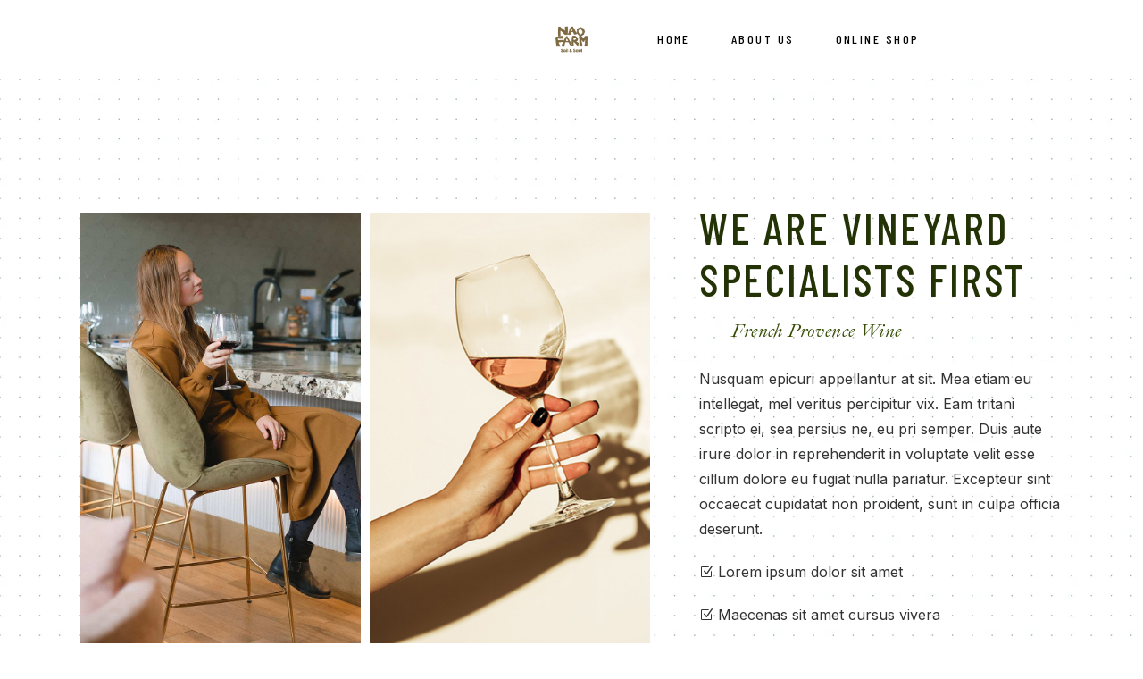

--- FILE ---
content_type: text/html; charset=UTF-8
request_url: https://naofarm.net/our-services/
body_size: 16072
content:
<!DOCTYPE html>
<html dir="ltr" lang="ja" prefix="og: https://ogp.me/ns#">
<head>
	<meta charset="UTF-8">
	<meta name="viewport" content="width=device-width, initial-scale=1, user-scalable=yes">

	<title>Our Services - NAO FARM</title>

		<!-- All in One SEO 4.5.9.1 - aioseo.com -->
		<meta name="description" content="We are vineyard specialists first French Provence Wine" />
		<meta name="robots" content="max-image-preview:large" />
		<link rel="canonical" href="https://naofarm.net/our-services/" />
		<meta name="generator" content="All in One SEO (AIOSEO) 4.5.9.1" />
		<meta property="og:locale" content="ja_JP" />
		<meta property="og:site_name" content="NAO FARM - 江津の地域資源循環型農家" />
		<meta property="og:type" content="article" />
		<meta property="og:title" content="Our Services - NAO FARM" />
		<meta property="og:description" content="We are vineyard specialists first French Provence Wine" />
		<meta property="og:url" content="https://naofarm.net/our-services/" />
		<meta property="article:published_time" content="2023-01-09T10:54:44+00:00" />
		<meta property="article:modified_time" content="2023-01-09T10:54:44+00:00" />
		<meta name="twitter:card" content="summary_large_image" />
		<meta name="twitter:title" content="Our Services - NAO FARM" />
		<meta name="twitter:description" content="We are vineyard specialists first French Provence Wine" />
		<script type="application/ld+json" class="aioseo-schema">
			{"@context":"https:\/\/schema.org","@graph":[{"@type":"BreadcrumbList","@id":"https:\/\/naofarm.net\/our-services\/#breadcrumblist","itemListElement":[{"@type":"ListItem","@id":"https:\/\/naofarm.net\/#listItem","position":1,"name":"\u5bb6","item":"https:\/\/naofarm.net\/","nextItem":"https:\/\/naofarm.net\/our-services\/#listItem"},{"@type":"ListItem","@id":"https:\/\/naofarm.net\/our-services\/#listItem","position":2,"name":"Our Services","previousItem":"https:\/\/naofarm.net\/#listItem"}]},{"@type":"Organization","@id":"https:\/\/naofarm.net\/#organization","name":"naofarm\uff5c\u3057\u307e\u306d\u306e\u81ea\u7136\u5faa\u74b0\u578b\u8fb2\u5bb6","url":"https:\/\/naofarm.net\/"},{"@type":"WebPage","@id":"https:\/\/naofarm.net\/our-services\/#webpage","url":"https:\/\/naofarm.net\/our-services\/","name":"Our Services - NAO FARM","description":"We are vineyard specialists first French Provence Wine","inLanguage":"ja","isPartOf":{"@id":"https:\/\/naofarm.net\/#website"},"breadcrumb":{"@id":"https:\/\/naofarm.net\/our-services\/#breadcrumblist"},"datePublished":"2023-01-09T10:54:44+09:00","dateModified":"2023-01-09T10:54:44+09:00"},{"@type":"WebSite","@id":"https:\/\/naofarm.net\/#website","url":"https:\/\/naofarm.net\/","name":"naofarm\uff5c\u3057\u307e\u306d\u306e\u81ea\u7136\u5faa\u74b0\u578b\u8fb2\u5bb6","description":"\u6c5f\u6d25\u306e\u5730\u57df\u8cc7\u6e90\u5faa\u74b0\u578b\u8fb2\u5bb6","inLanguage":"ja","publisher":{"@id":"https:\/\/naofarm.net\/#organization"}}]}
		</script>
		<!-- All in One SEO -->

<link rel='dns-prefetch' href='//fonts.googleapis.com' />
<link rel="alternate" type="application/rss+xml" title="NAO FARM &raquo; フィード" href="https://naofarm.net/feed/" />
<link rel="alternate" title="oEmbed (JSON)" type="application/json+oembed" href="https://naofarm.net/wp-json/oembed/1.0/embed?url=https%3A%2F%2Fnaofarm.net%2Four-services%2F" />
<link rel="alternate" title="oEmbed (XML)" type="text/xml+oembed" href="https://naofarm.net/wp-json/oembed/1.0/embed?url=https%3A%2F%2Fnaofarm.net%2Four-services%2F&#038;format=xml" />
<style id='wp-img-auto-sizes-contain-inline-css' type='text/css'>
img:is([sizes=auto i],[sizes^="auto," i]){contain-intrinsic-size:3000px 1500px}
/*# sourceURL=wp-img-auto-sizes-contain-inline-css */
</style>
<link rel='stylesheet' id='animate-css' href='https://naofarm.net/wp-content/plugins/qi-blocks/assets/css/plugins/animate/animate.min.css?ver=6.9' type='text/css' media='all' />
<link rel='stylesheet' id='sbi_styles-css' href='https://naofarm.net/wp-content/plugins/instagram-feed/css/sbi-styles.min.css?ver=6.2.9' type='text/css' media='all' />
<link rel='stylesheet' id='elegant-icons-css' href='https://naofarm.net/wp-content/plugins/chateau-core/inc/icons/elegant-icons/assets/css/elegant-icons.min.css?ver=6.9' type='text/css' media='all' />
<link rel='stylesheet' id='font-awesome-css' href='https://naofarm.net/wp-content/plugins/chateau-core/inc/icons/font-awesome/assets/css/all.min.css?ver=6.9' type='text/css' media='all' />
<style id='wp-emoji-styles-inline-css' type='text/css'>

	img.wp-smiley, img.emoji {
		display: inline !important;
		border: none !important;
		box-shadow: none !important;
		height: 1em !important;
		width: 1em !important;
		margin: 0 0.07em !important;
		vertical-align: -0.1em !important;
		background: none !important;
		padding: 0 !important;
	}
/*# sourceURL=wp-emoji-styles-inline-css */
</style>
<style id='classic-theme-styles-inline-css' type='text/css'>
/*! This file is auto-generated */
.wp-block-button__link{color:#fff;background-color:#32373c;border-radius:9999px;box-shadow:none;text-decoration:none;padding:calc(.667em + 2px) calc(1.333em + 2px);font-size:1.125em}.wp-block-file__button{background:#32373c;color:#fff;text-decoration:none}
/*# sourceURL=/wp-includes/css/classic-themes.min.css */
</style>
<link rel='stylesheet' id='ctf_styles-css' href='https://naofarm.net/wp-content/plugins/custom-twitter-feeds/css/ctf-styles.min.css?ver=2.2.2' type='text/css' media='all' />
<link rel='stylesheet' id='qi-blocks-grid-css' href='https://naofarm.net/wp-content/plugins/qi-blocks/assets/dist/grid.css?ver=6.9' type='text/css' media='all' />
<link rel='stylesheet' id='qi-blocks-main-css' href='https://naofarm.net/wp-content/plugins/qi-blocks/assets/dist/main.css?ver=6.9' type='text/css' media='all' />
<link rel='stylesheet' id='qi-addons-for-elementor-grid-style-css' href='https://naofarm.net/wp-content/plugins/qi-addons-for-elementor/assets/css/grid.min.css?ver=6.9' type='text/css' media='all' />
<link rel='stylesheet' id='qi-addons-for-elementor-helper-parts-style-css' href='https://naofarm.net/wp-content/plugins/qi-addons-for-elementor/assets/css/helper-parts.min.css?ver=6.9' type='text/css' media='all' />
<link rel='stylesheet' id='qi-addons-for-elementor-style-css' href='https://naofarm.net/wp-content/plugins/qi-addons-for-elementor/assets/css/main.min.css?ver=6.9' type='text/css' media='all' />
<link rel='stylesheet' id='perfect-scrollbar-css' href='https://naofarm.net/wp-content/plugins/chateau-core/assets/plugins/perfect-scrollbar/perfect-scrollbar.css?ver=6.9' type='text/css' media='all' />
<link rel='stylesheet' id='swiper-css' href='https://naofarm.net/wp-content/plugins/qi-blocks/inc/slider/assets/plugins/5.4.5/swiper.min.css?ver=6.9' type='text/css' media='all' />
<link rel='stylesheet' id='chateau-main-css' href='https://naofarm.net/wp-content/themes/chateau/assets/css/main.min.css?ver=6.9' type='text/css' media='all' />
<link rel='stylesheet' id='chateau-core-style-css' href='https://naofarm.net/wp-content/plugins/chateau-core/assets/css/chateau-core.min.css?ver=6.9' type='text/css' media='all' />
<link rel='stylesheet' id='chateau-google-fonts-css' href='https://fonts.googleapis.com/css?family=Barlow+Condensed%3A400%2C400i%2C500%7CInter%3A400%2C400i%2C500%7CIbarra+Real+Nova%3A400%2C400i%2C500&#038;subset=latin-ext&#038;display=swap&#038;ver=1.0.0' type='text/css' media='all' />
<link rel='stylesheet' id='chateau-style-css' href='https://naofarm.net/wp-content/themes/chateau/style.css?ver=6.9' type='text/css' media='all' />
<style id='chateau-style-inline-css' type='text/css'>
#qodef-page-content-bottom-border { border-top-width: 0px;}#qodef-fullscreen-area { background-repeat: no-repeat;background-size: contain;background-position: left center;}body { --qodef-page-background-color: #ffffff;background-image: url(https://naofarm.net/wp-content/uploads/2024/03/dot-grid.png);background-repeat: repeat;}#qodef-page-inner { padding: 0px;}@media only screen and (max-width: 1024px) { #qodef-page-inner { padding: 0px;}}#qodef-page-header .qodef-header-logo-link { height: 31px;}#qodef-side-area { background-repeat: no-repeat;background-size: contain;background-position: left center;}
/*# sourceURL=chateau-style-inline-css */
</style>
<link rel='stylesheet' id='chateau-core-elementor-css' href='https://naofarm.net/wp-content/plugins/chateau-core/inc/plugins/elementor/assets/css/elementor.min.css?ver=6.9' type='text/css' media='all' />
<link rel='stylesheet' id='elementor-frontend-css' href='https://naofarm.net/wp-content/plugins/elementor/assets/css/frontend-lite.min.css?ver=3.20.2' type='text/css' media='all' />
<link rel='stylesheet' id='elementor-post-8-css' href='https://naofarm.net/wp-content/uploads/elementor/css/post-8.css?ver=1711246594' type='text/css' media='all' />
<link rel='stylesheet' id='elementor-pro-css' href='https://naofarm.net/wp-content/plugins/elementor-pro/assets/css/frontend-lite.min.css?ver=3.7.7' type='text/css' media='all' />
<link rel='stylesheet' id='sbistyles-css' href='https://naofarm.net/wp-content/plugins/instagram-feed/css/sbi-styles.min.css?ver=6.2.9' type='text/css' media='all' />
<link rel='stylesheet' id='elementor-global-css' href='https://naofarm.net/wp-content/uploads/elementor/css/global.css?ver=1711246599' type='text/css' media='all' />
<link rel='stylesheet' id='elementor-post-4756-css' href='https://naofarm.net/wp-content/uploads/elementor/css/post-4756.css?ver=1715144321' type='text/css' media='all' />
<link rel='stylesheet' id='google-fonts-1-css' href='https://fonts.googleapis.com/css?family=Roboto%3A100%2C100italic%2C200%2C200italic%2C300%2C300italic%2C400%2C400italic%2C500%2C500italic%2C600%2C600italic%2C700%2C700italic%2C800%2C800italic%2C900%2C900italic%7CRoboto+Slab%3A100%2C100italic%2C200%2C200italic%2C300%2C300italic%2C400%2C400italic%2C500%2C500italic%2C600%2C600italic%2C700%2C700italic%2C800%2C800italic%2C900%2C900italic&#038;display=swap&#038;ver=6.9' type='text/css' media='all' />
<link rel="preconnect" href="https://fonts.gstatic.com/" crossorigin><script type="text/javascript" src="https://naofarm.net/wp-includes/js/jquery/jquery.min.js?ver=3.7.1" id="jquery-core-js"></script>
<script type="text/javascript" src="https://naofarm.net/wp-includes/js/jquery/jquery-migrate.min.js?ver=3.4.1" id="jquery-migrate-js"></script>
<link rel="https://api.w.org/" href="https://naofarm.net/wp-json/" /><link rel="alternate" title="JSON" type="application/json" href="https://naofarm.net/wp-json/wp/v2/pages/4756" /><link rel="EditURI" type="application/rsd+xml" title="RSD" href="https://naofarm.net/xmlrpc.php?rsd" />
<meta name="generator" content="WordPress 6.9" />
<link rel='shortlink' href='https://naofarm.net/?p=4756' />
<meta name="cdp-version" content="1.4.6" /><meta name="generator" content="Elementor 3.20.2; features: e_optimized_assets_loading, e_optimized_css_loading, e_font_icon_svg, additional_custom_breakpoints, block_editor_assets_optimize, e_image_loading_optimization; settings: css_print_method-external, google_font-enabled, font_display-swap">
<meta name="generator" content="Powered by Slider Revolution 6.6.14 - responsive, Mobile-Friendly Slider Plugin for WordPress with comfortable drag and drop interface." />
<link rel="icon" href="https://naofarm.net/wp-content/uploads/2024/03/cropped-naofarmfavicon-32x32.png" sizes="32x32" />
<link rel="icon" href="https://naofarm.net/wp-content/uploads/2024/03/cropped-naofarmfavicon-192x192.png" sizes="192x192" />
<link rel="apple-touch-icon" href="https://naofarm.net/wp-content/uploads/2024/03/cropped-naofarmfavicon-180x180.png" />
<meta name="msapplication-TileImage" content="https://naofarm.net/wp-content/uploads/2024/03/cropped-naofarmfavicon-270x270.png" />
<script>function setREVStartSize(e){
			//window.requestAnimationFrame(function() {
				window.RSIW = window.RSIW===undefined ? window.innerWidth : window.RSIW;
				window.RSIH = window.RSIH===undefined ? window.innerHeight : window.RSIH;
				try {
					var pw = document.getElementById(e.c).parentNode.offsetWidth,
						newh;
					pw = pw===0 || isNaN(pw) || (e.l=="fullwidth" || e.layout=="fullwidth") ? window.RSIW : pw;
					e.tabw = e.tabw===undefined ? 0 : parseInt(e.tabw);
					e.thumbw = e.thumbw===undefined ? 0 : parseInt(e.thumbw);
					e.tabh = e.tabh===undefined ? 0 : parseInt(e.tabh);
					e.thumbh = e.thumbh===undefined ? 0 : parseInt(e.thumbh);
					e.tabhide = e.tabhide===undefined ? 0 : parseInt(e.tabhide);
					e.thumbhide = e.thumbhide===undefined ? 0 : parseInt(e.thumbhide);
					e.mh = e.mh===undefined || e.mh=="" || e.mh==="auto" ? 0 : parseInt(e.mh,0);
					if(e.layout==="fullscreen" || e.l==="fullscreen")
						newh = Math.max(e.mh,window.RSIH);
					else{
						e.gw = Array.isArray(e.gw) ? e.gw : [e.gw];
						for (var i in e.rl) if (e.gw[i]===undefined || e.gw[i]===0) e.gw[i] = e.gw[i-1];
						e.gh = e.el===undefined || e.el==="" || (Array.isArray(e.el) && e.el.length==0)? e.gh : e.el;
						e.gh = Array.isArray(e.gh) ? e.gh : [e.gh];
						for (var i in e.rl) if (e.gh[i]===undefined || e.gh[i]===0) e.gh[i] = e.gh[i-1];
											
						var nl = new Array(e.rl.length),
							ix = 0,
							sl;
						e.tabw = e.tabhide>=pw ? 0 : e.tabw;
						e.thumbw = e.thumbhide>=pw ? 0 : e.thumbw;
						e.tabh = e.tabhide>=pw ? 0 : e.tabh;
						e.thumbh = e.thumbhide>=pw ? 0 : e.thumbh;
						for (var i in e.rl) nl[i] = e.rl[i]<window.RSIW ? 0 : e.rl[i];
						sl = nl[0];
						for (var i in nl) if (sl>nl[i] && nl[i]>0) { sl = nl[i]; ix=i;}
						var m = pw>(e.gw[ix]+e.tabw+e.thumbw) ? 1 : (pw-(e.tabw+e.thumbw)) / (e.gw[ix]);
						newh =  (e.gh[ix] * m) + (e.tabh + e.thumbh);
					}
					var el = document.getElementById(e.c);
					if (el!==null && el) el.style.height = newh+"px";
					el = document.getElementById(e.c+"_wrapper");
					if (el!==null && el) {
						el.style.height = newh+"px";
						el.style.display = "block";
					}
				} catch(e){
					console.log("Failure at Presize of Slider:" + e)
				}
			//});
		  };</script>
<style id='wp-block-paragraph-inline-css' type='text/css'>
.is-small-text{font-size:.875em}.is-regular-text{font-size:1em}.is-large-text{font-size:2.25em}.is-larger-text{font-size:3em}.has-drop-cap:not(:focus):first-letter{float:left;font-size:8.4em;font-style:normal;font-weight:100;line-height:.68;margin:.05em .1em 0 0;text-transform:uppercase}body.rtl .has-drop-cap:not(:focus):first-letter{float:none;margin-left:.1em}p.has-drop-cap.has-background{overflow:hidden}:root :where(p.has-background){padding:1.25em 2.375em}:where(p.has-text-color:not(.has-link-color)) a{color:inherit}p.has-text-align-left[style*="writing-mode:vertical-lr"],p.has-text-align-right[style*="writing-mode:vertical-rl"]{rotate:180deg}
/*# sourceURL=https://naofarm.net/wp-includes/blocks/paragraph/style.min.css */
</style>
<style id='global-styles-inline-css' type='text/css'>
:root{--wp--preset--aspect-ratio--square: 1;--wp--preset--aspect-ratio--4-3: 4/3;--wp--preset--aspect-ratio--3-4: 3/4;--wp--preset--aspect-ratio--3-2: 3/2;--wp--preset--aspect-ratio--2-3: 2/3;--wp--preset--aspect-ratio--16-9: 16/9;--wp--preset--aspect-ratio--9-16: 9/16;--wp--preset--color--black: #000000;--wp--preset--color--cyan-bluish-gray: #abb8c3;--wp--preset--color--white: #ffffff;--wp--preset--color--pale-pink: #f78da7;--wp--preset--color--vivid-red: #cf2e2e;--wp--preset--color--luminous-vivid-orange: #ff6900;--wp--preset--color--luminous-vivid-amber: #fcb900;--wp--preset--color--light-green-cyan: #7bdcb5;--wp--preset--color--vivid-green-cyan: #00d084;--wp--preset--color--pale-cyan-blue: #8ed1fc;--wp--preset--color--vivid-cyan-blue: #0693e3;--wp--preset--color--vivid-purple: #9b51e0;--wp--preset--gradient--vivid-cyan-blue-to-vivid-purple: linear-gradient(135deg,rgb(6,147,227) 0%,rgb(155,81,224) 100%);--wp--preset--gradient--light-green-cyan-to-vivid-green-cyan: linear-gradient(135deg,rgb(122,220,180) 0%,rgb(0,208,130) 100%);--wp--preset--gradient--luminous-vivid-amber-to-luminous-vivid-orange: linear-gradient(135deg,rgb(252,185,0) 0%,rgb(255,105,0) 100%);--wp--preset--gradient--luminous-vivid-orange-to-vivid-red: linear-gradient(135deg,rgb(255,105,0) 0%,rgb(207,46,46) 100%);--wp--preset--gradient--very-light-gray-to-cyan-bluish-gray: linear-gradient(135deg,rgb(238,238,238) 0%,rgb(169,184,195) 100%);--wp--preset--gradient--cool-to-warm-spectrum: linear-gradient(135deg,rgb(74,234,220) 0%,rgb(151,120,209) 20%,rgb(207,42,186) 40%,rgb(238,44,130) 60%,rgb(251,105,98) 80%,rgb(254,248,76) 100%);--wp--preset--gradient--blush-light-purple: linear-gradient(135deg,rgb(255,206,236) 0%,rgb(152,150,240) 100%);--wp--preset--gradient--blush-bordeaux: linear-gradient(135deg,rgb(254,205,165) 0%,rgb(254,45,45) 50%,rgb(107,0,62) 100%);--wp--preset--gradient--luminous-dusk: linear-gradient(135deg,rgb(255,203,112) 0%,rgb(199,81,192) 50%,rgb(65,88,208) 100%);--wp--preset--gradient--pale-ocean: linear-gradient(135deg,rgb(255,245,203) 0%,rgb(182,227,212) 50%,rgb(51,167,181) 100%);--wp--preset--gradient--electric-grass: linear-gradient(135deg,rgb(202,248,128) 0%,rgb(113,206,126) 100%);--wp--preset--gradient--midnight: linear-gradient(135deg,rgb(2,3,129) 0%,rgb(40,116,252) 100%);--wp--preset--font-size--small: 13px;--wp--preset--font-size--medium: 20px;--wp--preset--font-size--large: 36px;--wp--preset--font-size--x-large: 42px;--wp--preset--spacing--20: 0.44rem;--wp--preset--spacing--30: 0.67rem;--wp--preset--spacing--40: 1rem;--wp--preset--spacing--50: 1.5rem;--wp--preset--spacing--60: 2.25rem;--wp--preset--spacing--70: 3.38rem;--wp--preset--spacing--80: 5.06rem;--wp--preset--shadow--natural: 6px 6px 9px rgba(0, 0, 0, 0.2);--wp--preset--shadow--deep: 12px 12px 50px rgba(0, 0, 0, 0.4);--wp--preset--shadow--sharp: 6px 6px 0px rgba(0, 0, 0, 0.2);--wp--preset--shadow--outlined: 6px 6px 0px -3px rgb(255, 255, 255), 6px 6px rgb(0, 0, 0);--wp--preset--shadow--crisp: 6px 6px 0px rgb(0, 0, 0);}:where(.is-layout-flex){gap: 0.5em;}:where(.is-layout-grid){gap: 0.5em;}body .is-layout-flex{display: flex;}.is-layout-flex{flex-wrap: wrap;align-items: center;}.is-layout-flex > :is(*, div){margin: 0;}body .is-layout-grid{display: grid;}.is-layout-grid > :is(*, div){margin: 0;}:where(.wp-block-columns.is-layout-flex){gap: 2em;}:where(.wp-block-columns.is-layout-grid){gap: 2em;}:where(.wp-block-post-template.is-layout-flex){gap: 1.25em;}:where(.wp-block-post-template.is-layout-grid){gap: 1.25em;}.has-black-color{color: var(--wp--preset--color--black) !important;}.has-cyan-bluish-gray-color{color: var(--wp--preset--color--cyan-bluish-gray) !important;}.has-white-color{color: var(--wp--preset--color--white) !important;}.has-pale-pink-color{color: var(--wp--preset--color--pale-pink) !important;}.has-vivid-red-color{color: var(--wp--preset--color--vivid-red) !important;}.has-luminous-vivid-orange-color{color: var(--wp--preset--color--luminous-vivid-orange) !important;}.has-luminous-vivid-amber-color{color: var(--wp--preset--color--luminous-vivid-amber) !important;}.has-light-green-cyan-color{color: var(--wp--preset--color--light-green-cyan) !important;}.has-vivid-green-cyan-color{color: var(--wp--preset--color--vivid-green-cyan) !important;}.has-pale-cyan-blue-color{color: var(--wp--preset--color--pale-cyan-blue) !important;}.has-vivid-cyan-blue-color{color: var(--wp--preset--color--vivid-cyan-blue) !important;}.has-vivid-purple-color{color: var(--wp--preset--color--vivid-purple) !important;}.has-black-background-color{background-color: var(--wp--preset--color--black) !important;}.has-cyan-bluish-gray-background-color{background-color: var(--wp--preset--color--cyan-bluish-gray) !important;}.has-white-background-color{background-color: var(--wp--preset--color--white) !important;}.has-pale-pink-background-color{background-color: var(--wp--preset--color--pale-pink) !important;}.has-vivid-red-background-color{background-color: var(--wp--preset--color--vivid-red) !important;}.has-luminous-vivid-orange-background-color{background-color: var(--wp--preset--color--luminous-vivid-orange) !important;}.has-luminous-vivid-amber-background-color{background-color: var(--wp--preset--color--luminous-vivid-amber) !important;}.has-light-green-cyan-background-color{background-color: var(--wp--preset--color--light-green-cyan) !important;}.has-vivid-green-cyan-background-color{background-color: var(--wp--preset--color--vivid-green-cyan) !important;}.has-pale-cyan-blue-background-color{background-color: var(--wp--preset--color--pale-cyan-blue) !important;}.has-vivid-cyan-blue-background-color{background-color: var(--wp--preset--color--vivid-cyan-blue) !important;}.has-vivid-purple-background-color{background-color: var(--wp--preset--color--vivid-purple) !important;}.has-black-border-color{border-color: var(--wp--preset--color--black) !important;}.has-cyan-bluish-gray-border-color{border-color: var(--wp--preset--color--cyan-bluish-gray) !important;}.has-white-border-color{border-color: var(--wp--preset--color--white) !important;}.has-pale-pink-border-color{border-color: var(--wp--preset--color--pale-pink) !important;}.has-vivid-red-border-color{border-color: var(--wp--preset--color--vivid-red) !important;}.has-luminous-vivid-orange-border-color{border-color: var(--wp--preset--color--luminous-vivid-orange) !important;}.has-luminous-vivid-amber-border-color{border-color: var(--wp--preset--color--luminous-vivid-amber) !important;}.has-light-green-cyan-border-color{border-color: var(--wp--preset--color--light-green-cyan) !important;}.has-vivid-green-cyan-border-color{border-color: var(--wp--preset--color--vivid-green-cyan) !important;}.has-pale-cyan-blue-border-color{border-color: var(--wp--preset--color--pale-cyan-blue) !important;}.has-vivid-cyan-blue-border-color{border-color: var(--wp--preset--color--vivid-cyan-blue) !important;}.has-vivid-purple-border-color{border-color: var(--wp--preset--color--vivid-purple) !important;}.has-vivid-cyan-blue-to-vivid-purple-gradient-background{background: var(--wp--preset--gradient--vivid-cyan-blue-to-vivid-purple) !important;}.has-light-green-cyan-to-vivid-green-cyan-gradient-background{background: var(--wp--preset--gradient--light-green-cyan-to-vivid-green-cyan) !important;}.has-luminous-vivid-amber-to-luminous-vivid-orange-gradient-background{background: var(--wp--preset--gradient--luminous-vivid-amber-to-luminous-vivid-orange) !important;}.has-luminous-vivid-orange-to-vivid-red-gradient-background{background: var(--wp--preset--gradient--luminous-vivid-orange-to-vivid-red) !important;}.has-very-light-gray-to-cyan-bluish-gray-gradient-background{background: var(--wp--preset--gradient--very-light-gray-to-cyan-bluish-gray) !important;}.has-cool-to-warm-spectrum-gradient-background{background: var(--wp--preset--gradient--cool-to-warm-spectrum) !important;}.has-blush-light-purple-gradient-background{background: var(--wp--preset--gradient--blush-light-purple) !important;}.has-blush-bordeaux-gradient-background{background: var(--wp--preset--gradient--blush-bordeaux) !important;}.has-luminous-dusk-gradient-background{background: var(--wp--preset--gradient--luminous-dusk) !important;}.has-pale-ocean-gradient-background{background: var(--wp--preset--gradient--pale-ocean) !important;}.has-electric-grass-gradient-background{background: var(--wp--preset--gradient--electric-grass) !important;}.has-midnight-gradient-background{background: var(--wp--preset--gradient--midnight) !important;}.has-small-font-size{font-size: var(--wp--preset--font-size--small) !important;}.has-medium-font-size{font-size: var(--wp--preset--font-size--medium) !important;}.has-large-font-size{font-size: var(--wp--preset--font-size--large) !important;}.has-x-large-font-size{font-size: var(--wp--preset--font-size--x-large) !important;}
/*# sourceURL=global-styles-inline-css */
</style>
<link rel='stylesheet' id='magnific-popup-css' href='https://naofarm.net/wp-content/plugins/chateau-core/assets/plugins/magnific-popup/magnific-popup.css?ver=6.9' type='text/css' media='all' />
<link rel='stylesheet' id='rs-plugin-settings-css' href='https://naofarm.net/wp-content/plugins/revslider/public/assets/css/rs6.css?ver=6.6.14' type='text/css' media='all' />
<style id='rs-plugin-settings-inline-css' type='text/css'>
#rs-demo-id {}
/*# sourceURL=rs-plugin-settings-inline-css */
</style>
</head>
<body class="wp-singular page-template page-template-page-full-width page-template-page-full-width-php page page-id-4756 wp-theme-chateau qi-blocks-1.2.6 qodef-gutenberg--no-touch qode-framework-1.2.2 qodef-qi--no-touch qi-addons-for-elementor-1.6.9 qodef-back-to-top--enabled  qodef-header--divided qodef-header-appearance--none qodef-mobile-header--standard qodef-drop-down-second--full-width qodef-drop-down-second--default chateau-core-1.0.1 chateau-1.1 qodef-content-grid-1100 qodef-search--covers-header elementor-default elementor-kit-8 elementor-page elementor-page-4756" itemscope itemtype="https://schema.org/WebPage">
	<a class="skip-link screen-reader-text" href="#qodef-page-content">Skip to the content</a>	<div id="qodef-page-wrapper" class="">
		<header id="qodef-page-header"  role="banner">
		<div id="qodef-page-header-inner" class="">
		<div class="qodef-divided-header-left-wrapper">
	</div>
<a itemprop="url" class="qodef-header-logo-link qodef-height--set qodef-source--image" href="https://naofarm.net/" rel="home">
	<img loading="lazy" width="512" height="198" src="https://naofarm.net/wp-content/uploads/2024/03/mainlogoA.png" class="qodef-header-logo-image qodef--main" alt="logo main" itemprop="image" srcset="https://naofarm.net/wp-content/uploads/2024/03/mainlogoA.png 512w, https://naofarm.net/wp-content/uploads/2024/03/mainlogoA-300x116.png 300w" sizes="(max-width: 512px) 100vw, 512px" /><img loading="lazy" width="512" height="198" src="https://naofarm.net/wp-content/uploads/2024/03/mainlogoA.png" class="qodef-header-logo-image qodef--dark" alt="logo dark" itemprop="image" srcset="https://naofarm.net/wp-content/uploads/2024/03/mainlogoA.png 512w, https://naofarm.net/wp-content/uploads/2024/03/mainlogoA-300x116.png 300w" sizes="(max-width: 512px) 100vw, 512px" /><img loading="lazy" width="250" height="97" src="https://naofarm.net/wp-content/uploads/2024/03/mainlogo_whiteA.png" class="qodef-header-logo-image qodef--light" alt="logo light" itemprop="image" /></a>
<div class="qodef-divided-header-right-wrapper">
		<nav class="qodef-header-navigation" role="navigation" aria-label="Divided Right Menu">
		<ul id="menu-fullscreen-menu" class="menu"><li id="menu-item-9850" class="menu-item menu-item-type-custom menu-item-object-custom menu-item-9850 qodef--hide-link"><a href="#" onclick="JavaScript: return false;"><span class="qodef-menu-item-text">Home</span></a></li>
<li id="menu-item-10042" class="menu-item menu-item-type-post_type menu-item-object-page menu-item-10042"><a href="https://naofarm.net/about-us/"><span class="qodef-menu-item-text">About Us</span></a></li>
<li id="menu-item-10111" class="menu-item menu-item-type-custom menu-item-object-custom menu-item-10111"><a href="https://naofarm.stores.jp/"><span class="qodef-menu-item-text">Online Shop</span></a></li>
</ul>	</nav>
	<div class="qodef-widget-holder qodef--one">
		<div id="chateau_core_side_area_opener-7" class="widget widget_chateau_core_side_area_opener qodef-header-widget-area-one" data-area="header-widget-one"><a href="javascript:void(0)"  class="qodef-opener-icon qodef-m qodef-source--predefined qodef-side-area-opener" style="color: #ffffff;" data-hover-color="#ffffff">
	<span class="qodef-m-icon qodef--open">
		<span class="qodef-m-lines"><span class="qodef-m-line qodef--1"></span><span class="qodef-m-line qodef--2"></span><span class="qodef-m-line qodef--3"></span></span>	</span>
		</a>
</div>	</div>
</div>
	</div>
	</header>
<header id="qodef-page-mobile-header" role="banner">
		<div id="qodef-page-mobile-header-inner" class="">
		<a itemprop="url" class="qodef-mobile-header-logo-link qodef-height--not-set qodef-source--image" href="https://naofarm.net/" rel="home">
	<img loading="lazy" width="512" height="198" src="https://naofarm.net/wp-content/uploads/2024/03/mainlogoA.png" class="qodef-header-logo-image qodef--main" alt="logo main" itemprop="image" srcset="https://naofarm.net/wp-content/uploads/2024/03/mainlogoA.png 512w, https://naofarm.net/wp-content/uploads/2024/03/mainlogoA-300x116.png 300w" sizes="(max-width: 512px) 100vw, 512px" /></a>
<a href="javascript:void(0)"  class="qodef-opener-icon qodef-m qodef-source--predefined qodef-mobile-header-opener"  >
	<span class="qodef-m-icon qodef--open">
		<span class="qodef-m-lines"><span class="qodef-m-line qodef--1"></span><span class="qodef-m-line qodef--2"></span><span class="qodef-m-line qodef--3"></span></span>	</span>
			<span class="qodef-m-icon qodef--close">
			<span class="qodef-m-lines"><span class="qodef-m-line qodef--1"></span><span class="qodef-m-line qodef--2"></span><span class="qodef-m-line qodef--3"></span></span>		</span>
		</a>
	</div>
		<nav class="qodef-mobile-header-navigation" role="navigation" aria-label="Mobile Menu">
		<ul id="menu-fullscreen-menu-2" class=""><li class="menu-item menu-item-type-custom menu-item-object-custom menu-item-9850 qodef--hide-link"><a href="#" onclick="JavaScript: return false;"><span class="qodef-menu-item-text">Home</span></a></li>
<li class="menu-item menu-item-type-post_type menu-item-object-page menu-item-10042"><a href="https://naofarm.net/about-us/"><span class="qodef-menu-item-text">About Us</span></a></li>
<li class="menu-item menu-item-type-custom menu-item-object-custom menu-item-10111"><a href="https://naofarm.stores.jp/"><span class="qodef-menu-item-text">Online Shop</span></a></li>
</ul>	</nav>
</header>
		<div id="qodef-page-outer">
						<div id="qodef-page-inner" class="qodef-content-full-width">
<main id="qodef-page-content" class="qodef-grid qodef-layout--template qodef-grid-template--12 "  role="main">
	<div class="qodef-grid-inner">
		<div class="qodef-grid-item qodef-page-content-section qodef-col--content">
			<div data-elementor-type="wp-page" data-elementor-id="4756" class="elementor elementor-4756">
						<section class="elementor-section elementor-top-section elementor-element elementor-element-41aa9af elementor-section-full_width qodef-elementor-content-grid elementor-section-height-default elementor-section-height-default" data-id="41aa9af" data-element_type="section">
						<div class="elementor-container elementor-column-gap-default">
					<div class="elementor-column elementor-col-50 elementor-top-column elementor-element elementor-element-21b8b35" data-id="21b8b35" data-element_type="column">
			<div class="elementor-widget-wrap elementor-element-populated">
						<div class="elementor-element elementor-element-394b66b elementor-widget elementor-widget-chateau_core_image_gallery" data-id="394b66b" data-element_type="widget" data-widget_type="chateau_core_image_gallery.default">
				<div class="elementor-widget-container">
			<div class="qodef-shortcode qodef-m  qodef-image-gallery   qodef--has-appear qodef-grid qodef-layout--columns  qodef-gutter--tiny qodef-vertical-gutter--tiny qodef-col-num--2    qodef-responsive--predefined" >
	<div class="qodef-grid-inner">
		<div class="qodef-e qodef-image-wrapper qodef-grid-item ">
			<img fetchpriority="high" fetchpriority="high" decoding="async" width="800" height="1260" src="https://naofarm.net/wp-content/uploads/2023/01/services-img1.jpg" class="attachment-full size-full" alt="a" loading="eager" srcset="https://naofarm.net/wp-content/uploads/2023/01/services-img1.jpg 800w, https://naofarm.net/wp-content/uploads/2023/01/services-img1-190x300.jpg 190w, https://naofarm.net/wp-content/uploads/2023/01/services-img1-650x1024.jpg 650w, https://naofarm.net/wp-content/uploads/2023/01/services-img1-768x1210.jpg 768w" sizes="(max-width: 800px) 100vw, 800px" />	</div>
<div class="qodef-e qodef-image-wrapper qodef-grid-item ">
			<img decoding="async" width="800" height="1260" src="https://naofarm.net/wp-content/uploads/2023/01/services-img2.jpg" class="attachment-full size-full" alt="a" loading="eager" srcset="https://naofarm.net/wp-content/uploads/2023/01/services-img2.jpg 800w, https://naofarm.net/wp-content/uploads/2023/01/services-img2-190x300.jpg 190w, https://naofarm.net/wp-content/uploads/2023/01/services-img2-650x1024.jpg 650w, https://naofarm.net/wp-content/uploads/2023/01/services-img2-768x1210.jpg 768w" sizes="(max-width: 800px) 100vw, 800px" />	</div>
	</div>
</div>
		</div>
				</div>
					</div>
		</div>
				<div class="elementor-column elementor-col-50 elementor-top-column elementor-element elementor-element-528ff09" data-id="528ff09" data-element_type="column">
			<div class="elementor-widget-wrap elementor-element-populated">
						<div class="elementor-element elementor-element-930f7ff elementor-widget__width-initial elementor-widget-mobile__width-inherit elementor-widget elementor-widget-chateau_core_section_title" data-id="930f7ff" data-element_type="widget" data-widget_type="chateau_core_section_title.default">
				<div class="elementor-widget-container">
			<div class="qodef-shortcode qodef-m  qodef-section-title qodef-alignment--left ">
		<h2 class="qodef-m-title" >
					We are vineyard specialists first			</h2>
	<div class="qodef-m-subtitle-content qodef--has-appear" style="margin-top: 14px">
	<div class="qodef-m-subtitle-line-one" style="width: 25px;background-color: #354C04"></div>
			<p class="qodef-m-subtitle" style="margin-left: 6px">French Provence Wine</p>
		<div class="qodef-m-subtitle-line-two" style="display: none;"></div>
</div>
		<p class="qodef-m-text" >Nusquam epicuri appellantur at sit. Mea etiam eu intellegat, mel veritus percipitur vix. Eam tritani scripto ei, sea persius ne, eu pri semper. Duis aute irure dolor in reprehenderit in voluptate velit esse cillum dolore eu fugiat nulla pariatur. Excepteur sint occaecat cupidatat non proident, sunt in culpa officia deserunt.</p>
</div>
		</div>
				</div>
				<div class="elementor-element elementor-element-feae1fb elementor-widget elementor-widget-chateau_core_icon_list_item" data-id="feae1fb" data-element_type="widget" data-widget_type="chateau_core_icon_list_item.default">
				<div class="elementor-widget-container">
			<div class="qodef-icon-list-item qodef-icon--icon-pack" >
	<p class="qodef-e-title" >
					<span class="qodef-e-title-inner">
				<span class="qodef-shortcode qodef-m  qodef-icon-holder  qodef-layout--normal"  >			<span class="qodef-icon-elegant-icons icon_box-checked qodef-icon qodef-e" style="" ></span>	</span>				<span class="qodef-e-title-text">Lorem ipsum dolor sit amet</span>
			</span>
			</p>
</div>
		</div>
				</div>
				<div class="elementor-element elementor-element-c6c7bd8 elementor-widget elementor-widget-chateau_core_icon_list_item" data-id="c6c7bd8" data-element_type="widget" data-widget_type="chateau_core_icon_list_item.default">
				<div class="elementor-widget-container">
			<div class="qodef-icon-list-item qodef-icon--icon-pack" >
	<p class="qodef-e-title" >
					<span class="qodef-e-title-inner">
				<span class="qodef-shortcode qodef-m  qodef-icon-holder  qodef-layout--normal"  >			<span class="qodef-icon-elegant-icons icon_box-checked qodef-icon qodef-e" style="" ></span>	</span>				<span class="qodef-e-title-text">Maecenas sit amet cursus vivera</span>
			</span>
			</p>
</div>
		</div>
				</div>
					</div>
		</div>
					</div>
		</section>
				<section class="elementor-section elementor-top-section elementor-element elementor-element-8575642 elementor-section-full_width qodef-elementor-content-grid elementor-reverse-tablet elementor-reverse-mobile elementor-section-height-default elementor-section-height-default" data-id="8575642" data-element_type="section">
						<div class="elementor-container elementor-column-gap-default">
					<div class="elementor-column elementor-col-50 elementor-top-column elementor-element elementor-element-807a49a" data-id="807a49a" data-element_type="column">
			<div class="elementor-widget-wrap elementor-element-populated">
						<div class="elementor-element elementor-element-d9188cc elementor-widget__width-initial elementor-widget-mobile__width-inherit elementor-widget elementor-widget-chateau_core_section_title" data-id="d9188cc" data-element_type="widget" data-widget_type="chateau_core_section_title.default">
				<div class="elementor-widget-container">
			<div class="qodef-shortcode qodef-m  qodef-section-title qodef-alignment--left qodef-title-break--disabled">
		<h2 class="qodef-m-title" >
					One of the oldest winery in Europe			</h2>
	<div class="qodef-m-subtitle-content qodef--has-appear" style="margin-top: 14px">
	<div class="qodef-m-subtitle-line-one" style="width: 25px;background-color: #354C04"></div>
			<p class="qodef-m-subtitle" style="margin-left: 6px">French Provence Wine</p>
		<div class="qodef-m-subtitle-line-two" style="display: none;"></div>
</div>
		<p class="qodef-m-text" >Nusquam epicuri appellantur at sit. Mea etiam eu intellegat, mel veritus percipitur vix. Eam tritani scripto ei, sea persius ne, eu pri semper curreret scripserit ei et.</p>
</div>
		</div>
				</div>
				<section class="elementor-section elementor-inner-section elementor-element elementor-element-f2c6ab5 elementor-section-full_width elementor-section-height-default elementor-section-height-default" data-id="f2c6ab5" data-element_type="section">
						<div class="elementor-container elementor-column-gap-default">
					<div class="elementor-column elementor-col-50 elementor-inner-column elementor-element elementor-element-4dc0b8c" data-id="4dc0b8c" data-element_type="column">
			<div class="elementor-widget-wrap elementor-element-populated">
						<div class="elementor-element elementor-element-488f91e elementor-widget elementor-widget-chateau_core_icon_with_text" data-id="488f91e" data-element_type="widget" data-widget_type="chateau_core_icon_with_text.default">
				<div class="elementor-widget-container">
			<div class="qodef-shortcode qodef-m  qodef-icon-with-text qodef-layout--top qodef--custom-icon  qodef-alignment--left">
	<div class="qodef-m-icon-wrapper" >
					<img decoding="async" width="100" height="101" src="https://naofarm.net/wp-content/uploads/2022/12/h1-png-01.png" class="attachment-full size-full" alt="a" />		</div>
	<div class="qodef-m-content">
			<h6 class="qodef-m-title" >
					<span class="qodef-m-title-text">Best varietiest</span>
			</h6>
					</div>
</div>
		</div>
				</div>
					</div>
		</div>
				<div class="elementor-column elementor-col-50 elementor-inner-column elementor-element elementor-element-b56e6b6" data-id="b56e6b6" data-element_type="column">
			<div class="elementor-widget-wrap elementor-element-populated">
						<div class="elementor-element elementor-element-b2e5c09 elementor-widget elementor-widget-chateau_core_icon_with_text" data-id="b2e5c09" data-element_type="widget" data-widget_type="chateau_core_icon_with_text.default">
				<div class="elementor-widget-container">
			<div class="qodef-shortcode qodef-m  qodef-icon-with-text qodef-layout--top qodef--custom-icon  qodef-alignment--left">
	<div class="qodef-m-icon-wrapper" >
					<img decoding="async" width="69" height="81" src="https://naofarm.net/wp-content/uploads/2022/12/h1-png-02.png" class="attachment-full size-full" alt="a" />		</div>
	<div class="qodef-m-content">
			<h6 class="qodef-m-title" >
					<span class="qodef-m-title-text">Fine Wines</span>
			</h6>
					</div>
</div>
		</div>
				</div>
					</div>
		</div>
					</div>
		</section>
					</div>
		</div>
				<div class="elementor-column elementor-col-50 elementor-top-column elementor-element elementor-element-6f1d52b" data-id="6f1d52b" data-element_type="column">
			<div class="elementor-widget-wrap elementor-element-populated">
						<div class="elementor-element elementor-element-399815a elementor-widget elementor-widget-chateau_core_image_gallery" data-id="399815a" data-element_type="widget" data-widget_type="chateau_core_image_gallery.default">
				<div class="elementor-widget-container">
			<div class="qodef-shortcode qodef-m  qodef-image-gallery   qodef--has-appear qodef-grid qodef-layout--columns  qodef-gutter--tiny qodef-vertical-gutter--tiny qodef-col-num--2    qodef-responsive--predefined" >
	<div class="qodef-grid-inner">
		<div class="qodef-e qodef-image-wrapper qodef-grid-item ">
			<img decoding="async" width="800" height="1260" src="https://naofarm.net/wp-content/uploads/2023/01/services-img3.jpg" class="attachment-full size-full" alt="a" loading="eager" srcset="https://naofarm.net/wp-content/uploads/2023/01/services-img3.jpg 800w, https://naofarm.net/wp-content/uploads/2023/01/services-img3-190x300.jpg 190w, https://naofarm.net/wp-content/uploads/2023/01/services-img3-650x1024.jpg 650w, https://naofarm.net/wp-content/uploads/2023/01/services-img3-768x1210.jpg 768w" sizes="(max-width: 800px) 100vw, 800px" />	</div>
<div class="qodef-e qodef-image-wrapper qodef-grid-item ">
			<img decoding="async" width="800" height="1260" src="https://naofarm.net/wp-content/uploads/2023/01/services-img4.jpg" class="attachment-full size-full" alt="a" loading="eager" srcset="https://naofarm.net/wp-content/uploads/2023/01/services-img4.jpg 800w, https://naofarm.net/wp-content/uploads/2023/01/services-img4-190x300.jpg 190w, https://naofarm.net/wp-content/uploads/2023/01/services-img4-650x1024.jpg 650w, https://naofarm.net/wp-content/uploads/2023/01/services-img4-768x1210.jpg 768w" sizes="(max-width: 800px) 100vw, 800px" />	</div>
	</div>
</div>
		</div>
				</div>
					</div>
		</div>
					</div>
		</section>
				<section class="elementor-section elementor-top-section elementor-element elementor-element-d9c6854 elementor-section-full_width qodef-elementor-content-grid elementor-section-height-default elementor-section-height-default" data-id="d9c6854" data-element_type="section">
						<div class="elementor-container elementor-column-gap-default">
					<div class="elementor-column elementor-col-50 elementor-top-column elementor-element elementor-element-d740acd" data-id="d740acd" data-element_type="column">
			<div class="elementor-widget-wrap elementor-element-populated">
						<div class="elementor-element elementor-element-a5abe15 elementor-widget elementor-widget-chateau_core_image_gallery" data-id="a5abe15" data-element_type="widget" data-widget_type="chateau_core_image_gallery.default">
				<div class="elementor-widget-container">
			<div class="qodef-shortcode qodef-m  qodef-image-gallery   qodef--has-appear qodef-grid qodef-layout--columns  qodef-gutter--tiny  qodef-col-num--2    qodef-responsive--predefined" >
	<div class="qodef-grid-inner">
		<div class="qodef-e qodef-image-wrapper qodef-grid-item ">
			<img decoding="async" width="800" height="1260" src="https://naofarm.net/wp-content/uploads/2023/01/services-img5-1.jpg" class="attachment-full size-full" alt="a" loading="eager" srcset="https://naofarm.net/wp-content/uploads/2023/01/services-img5-1.jpg 800w, https://naofarm.net/wp-content/uploads/2023/01/services-img5-1-190x300.jpg 190w, https://naofarm.net/wp-content/uploads/2023/01/services-img5-1-650x1024.jpg 650w, https://naofarm.net/wp-content/uploads/2023/01/services-img5-1-768x1210.jpg 768w" sizes="(max-width: 800px) 100vw, 800px" />	</div>
<div class="qodef-e qodef-image-wrapper qodef-grid-item ">
			<img decoding="async" width="800" height="1260" src="https://naofarm.net/wp-content/uploads/2023/01/services-img6-1.jpg" class="attachment-full size-full" alt="a" loading="eager" srcset="https://naofarm.net/wp-content/uploads/2023/01/services-img6-1.jpg 800w, https://naofarm.net/wp-content/uploads/2023/01/services-img6-1-190x300.jpg 190w, https://naofarm.net/wp-content/uploads/2023/01/services-img6-1-650x1024.jpg 650w, https://naofarm.net/wp-content/uploads/2023/01/services-img6-1-768x1210.jpg 768w" sizes="(max-width: 800px) 100vw, 800px" />	</div>
	</div>
</div>
		</div>
				</div>
					</div>
		</div>
				<div class="elementor-column elementor-col-50 elementor-top-column elementor-element elementor-element-142cdac" data-id="142cdac" data-element_type="column">
			<div class="elementor-widget-wrap elementor-element-populated">
						<div class="elementor-element elementor-element-cf8d4ef elementor-widget__width-initial elementor-widget-mobile__width-inherit elementor-widget elementor-widget-chateau_core_section_title" data-id="cf8d4ef" data-element_type="widget" data-widget_type="chateau_core_section_title.default">
				<div class="elementor-widget-container">
			<div class="qodef-shortcode qodef-m  qodef-section-title qodef-alignment--left ">
		<h2 class="qodef-m-title" >
					our wine is created by the best winemakers			</h2>
	<div class="qodef-m-subtitle-content qodef--has-appear" >
	<div class="qodef-m-subtitle-line-one" style="width: 25px;background-color: #354C04"></div>
			<p class="qodef-m-subtitle" style="margin-left: 6px">French Provence Wine</p>
		<div class="qodef-m-subtitle-line-two" style="display: none;"></div>
</div>
	</div>
		</div>
				</div>
				<div class="elementor-element elementor-element-5544271 elementor-widget-tablet__width-initial elementor-widget-mobile__width-inherit elementor-widget elementor-widget-text-editor" data-id="5544271" data-element_type="widget" data-widget_type="text-editor.default">
				<div class="elementor-widget-container">
			<style>/*! elementor - v3.20.0 - 20-03-2024 */
.elementor-widget-text-editor.elementor-drop-cap-view-stacked .elementor-drop-cap{background-color:#69727d;color:#fff}.elementor-widget-text-editor.elementor-drop-cap-view-framed .elementor-drop-cap{color:#69727d;border:3px solid;background-color:transparent}.elementor-widget-text-editor:not(.elementor-drop-cap-view-default) .elementor-drop-cap{margin-top:8px}.elementor-widget-text-editor:not(.elementor-drop-cap-view-default) .elementor-drop-cap-letter{width:1em;height:1em}.elementor-widget-text-editor .elementor-drop-cap{float:left;text-align:center;line-height:1;font-size:50px}.elementor-widget-text-editor .elementor-drop-cap-letter{display:inline-block}</style>				<p>Non quam lacus suspendisse faucibus interdum posuere lorem. Mattis enim ut tellus elementum sagittis. Tempor orci eu lobortis elementum nibh massa placerat duis risus.</p>						</div>
				</div>
				<section class="elementor-section elementor-inner-section elementor-element elementor-element-1795b71 elementor-section-full_width elementor-section-height-default elementor-section-height-default" data-id="1795b71" data-element_type="section">
						<div class="elementor-container elementor-column-gap-default">
					<div class="elementor-column elementor-col-50 elementor-inner-column elementor-element elementor-element-6d40905" data-id="6d40905" data-element_type="column">
			<div class="elementor-widget-wrap elementor-element-populated">
						<div class="elementor-element elementor-element-b22b379 elementor-widget-tablet__width-auto elementor-widget elementor-widget-chateau_core_counter" data-id="b22b379" data-element_type="widget" data-widget_type="chateau_core_counter.default">
				<div class="elementor-widget-container">
			<div class="qodef-shortcode qodef-m  qodef-counter qodef-layout--simple" data-start-digit="1" data-end-digit="56" data-step-delay="8">
	<div class="qodef-m-digit-wrapper">
		<span class="qodef-m-digit" style="font-size: 100px"></span>
	</div>
	<div class="qodef-m-content">
			<h6 class="qodef-m-title" >
					Employed Workers			</h6>
			</div>
</div>
		</div>
				</div>
					</div>
		</div>
				<div class="elementor-column elementor-col-50 elementor-inner-column elementor-element elementor-element-33d837d" data-id="33d837d" data-element_type="column">
			<div class="elementor-widget-wrap elementor-element-populated">
						<div class="elementor-element elementor-element-0e8bbb1 elementor-widget-tablet__width-auto elementor-widget elementor-widget-chateau_core_counter" data-id="0e8bbb1" data-element_type="widget" data-widget_type="chateau_core_counter.default">
				<div class="elementor-widget-container">
			<div class="qodef-shortcode qodef-m  qodef-counter qodef-layout--simple" data-start-digit="1" data-end-digit="38" data-step-delay="7">
	<div class="qodef-m-digit-wrapper">
		<span class="qodef-m-digit" style="font-size: 100px"></span>
	</div>
	<div class="qodef-m-content">
			<h6 class="qodef-m-title" >
					Regional Awards			</h6>
			</div>
</div>
		</div>
				</div>
					</div>
		</div>
					</div>
		</section>
					</div>
		</div>
					</div>
		</section>
				<section class="elementor-section elementor-top-section elementor-element elementor-element-3135469 elementor-section-full_width qodef-elementor-content-grid elementor-section-height-default elementor-section-height-default" data-id="3135469" data-element_type="section" data-settings="{&quot;background_background&quot;:&quot;classic&quot;}">
						<div class="elementor-container elementor-column-gap-default">
					<div class="elementor-column elementor-col-100 elementor-top-column elementor-element elementor-element-d3ddf84" data-id="d3ddf84" data-element_type="column">
			<div class="elementor-widget-wrap elementor-element-populated">
						<div class="elementor-element elementor-element-7a306b3 elementor-widget elementor-widget-chateau_core_clients_list" data-id="7a306b3" data-element_type="widget" data-widget_type="chateau_core_clients_list.default">
				<div class="elementor-widget-container">
			<div class="qodef-shortcode qodef-m  qodef-clients-list qodef-grid qodef-swiper-container  qodef-gutter--no  qodef-col-num--5 qodef-item-layout--image-only   qodef-responsive--custom qodef-col-num--1440--5 qodef-col-num--1366--5 qodef-col-num--1024--3 qodef-col-num--768--2 qodef-col-num--680--2 qodef-col-num--480--1 qodef-hover-animation--move-up"  data-options="{&quot;spaceBetween&quot;:0,&quot;slidesPerView&quot;:&quot;5&quot;,&quot;loop&quot;:true,&quot;autoplay&quot;:true,&quot;speed&quot;:&quot;&quot;,&quot;speedAnimation&quot;:&quot;&quot;,&quot;slideAnimation&quot;:&quot;&quot;,&quot;direction&quot;:&quot;&quot;,&quot;centeredSlides&quot;:&quot;&quot;,&quot;sliderScroll&quot;:&quot;&quot;,&quot;loopAdditionalSlides&quot;:&quot;&quot;,&quot;paginationType&quot;:&quot;&quot;,&quot;customStages&quot;:true,&quot;slidesPerView1440&quot;:&quot;5&quot;,&quot;slidesPerView1366&quot;:&quot;5&quot;,&quot;slidesPerView1024&quot;:&quot;3&quot;,&quot;slidesPerView768&quot;:&quot;2&quot;,&quot;slidesPerView680&quot;:&quot;2&quot;,&quot;slidesPerView480&quot;:&quot;1&quot;}">
	<div class="swiper-wrapper">
		<span class="qodef-e swiper-slide ">
	<span class="qodef-e-inner">
			<span class="qodef-e-image">
					<a itemprop="url" href="#" target="_self">
									<span class="qodef-e-logo">
					<img decoding="async" width="142" height="110" src="https://naofarm.net/wp-content/uploads/2022/12/h1-clients-01.png" class="attachment-full size-full" alt="Clients" />				</span>
											</a>
			</span>
	</span>
</span>
<span class="qodef-e swiper-slide ">
	<span class="qodef-e-inner">
			<span class="qodef-e-image">
					<a itemprop="url" href="#" target="_self">
									<span class="qodef-e-logo">
					<img loading="lazy" loading="lazy" decoding="async" width="142" height="110" src="https://naofarm.net/wp-content/uploads/2022/12/h1-clients-02.png" class="attachment-full size-full" alt="Clients" />				</span>
											</a>
			</span>
	</span>
</span>
<span class="qodef-e swiper-slide ">
	<span class="qodef-e-inner">
			<span class="qodef-e-image">
					<a itemprop="url" href="#" target="_self">
									<span class="qodef-e-logo">
					<img loading="lazy" loading="lazy" decoding="async" width="142" height="110" src="https://naofarm.net/wp-content/uploads/2022/12/h1-clients-03.png" class="attachment-full size-full" alt="Clients" />				</span>
											</a>
			</span>
	</span>
</span>
<span class="qodef-e swiper-slide ">
	<span class="qodef-e-inner">
			<span class="qodef-e-image">
					<a itemprop="url" href="#" target="_self">
									<span class="qodef-e-logo">
					<img loading="lazy" loading="lazy" decoding="async" width="142" height="110" src="https://naofarm.net/wp-content/uploads/2022/12/h1-clients-04.png" class="attachment-full size-full" alt="Clients" />				</span>
											</a>
			</span>
	</span>
</span>
<span class="qodef-e swiper-slide ">
	<span class="qodef-e-inner">
			<span class="qodef-e-image">
					<a itemprop="url" href="#" target="_self">
									<span class="qodef-e-logo">
					<img loading="lazy" loading="lazy" decoding="async" width="142" height="110" src="https://naofarm.net/wp-content/uploads/2022/12/h1-clients-05.png" class="attachment-full size-full" alt="Clients" />				</span>
											</a>
			</span>
	</span>
</span>
	</div>
		</div>
		</div>
				</div>
					</div>
		</div>
					</div>
		</section>
				</div>
		</div>
	</div>
</main>
			</div><!-- close #qodef-page-inner div from header.php -->
		</div><!-- close #qodef-page-outer div from header.php -->
		

<div id="qodef-page-content-bottom"  >
	<div id="qodef-page-content-bottom-border" class="qodef-content-full-width"></div>
	
<div id="qodef-page-content-bottom-inner" class="qodef-content-full-width"  >

	<div class="widget widget_block" data-area="content-bottom"><div style="display: inline-block; text-align:center;">
<img loading="lazy" loading="lazy" decoding="async" src="https://naofarm.net/wp-content/uploads/2024/03/logo1.png" alt="a" width="77" height="80" style="margin-bottom:32px;">
<div class="qodef-shortcode qodef-m  qodef-section-title qodef-alignment--center ">
		<h5 class="qodef-m-title" style="color: #243305">
					SOIL &amp; SOUL			</h5>
	<div class="qodef-m-subtitle-content qodef--has-appear" >
	<div class="qodef-m-subtitle-line-one" style="width: 50px"></div>
			<p class="qodef-m-subtitle" style="margin-left: 5px;margin-right: 5px">est 1997</p>
		<div class="qodef-m-subtitle-line-two" style="width: 50px"></div>
</div>
	</div>

</div></div>
</div></div><footer id="qodef-page-footer"  role="contentinfo">
		<div id="qodef-page-footer-top-area">
		<div id="qodef-page-footer-top-area-border" class="qodef-content-full-width"></div>
		<div id="qodef-page-footer-top-area-inner" class="qodef-content-grid">
			<div class="qodef-grid qodef-layout--columns qodef-responsive--custom qodef-col-num--4 qodef-col-num--1024--2 qodef-col-num--768--2 qodef-col-num--680--1 qodef-col-num--480--1" >
				<div class="qodef-grid-inner">
											<div class="qodef-grid-item">
							<div id="block-54" class="widget widget_block" data-area="qodef-footer-top-area-column-1"><p>〈工房野の花〉<br>島根県江津市後地町2376-1</p></div>						</div>
											<div class="qodef-grid-item">
							<div id="block-41" class="widget widget_block widget_text" data-area="qodef-footer-top-area-column-2">
<p><a rel="noreferrer noopener" href="https://maps.app.goo.gl/EoUjBz5wUQ7CixQ99" target="_blank">アクセス</a><br><a rel="noreferrer noopener" href="https://maps.app.goo.gl/EoUjBz5wUQ7CixQ99" target="_blank">Google Map</a></p>
</div>						</div>
											<div class="qodef-grid-item">
							<div id="block-42" class="widget widget_block widget_text" data-area="qodef-footer-top-area-column-3">
<p>TEL / FAX*  <br><a href="tel:0855551440"> 0855 55 1440</a></p>
</div>						</div>
											<div class="qodef-grid-item">
							<div id="block-56" class="widget widget_block widget_text" data-area="qodef-footer-top-area-column-4">
<p>お問い合わせはこちらまで*  <br><a href="mailto:info@naofarm.net">info@naofarm.net</a></p>
</div>						</div>
									</div>
			</div>
		</div>
	</div>
	<div id="qodef-page-footer-bottom-area">
		<div id="qodef-page-footer-bottom-area-border" class="qodef-content-full-width"></div>
		<div id="qodef-page-footer-bottom-area-inner" class="qodef-content-grid" >
			<div class="qodef-grid qodef-layout--columns qodef-responsive--custom qodef-col-num--2 qodef-col-num--680--1 qodef-col-num--480--1">
				<div class="qodef-grid-inner">
											<div class="qodef-grid-item">
							<div id="block-43" class="widget widget_block widget_text" data-area="qodef-footer-bottom-area-column-1">
<p class="qodef-copyright"><em>© 2024 <a rel="nofollow noopener" href="https://naofarm.net/" target="_blank">NAO FARM</a>, All Rights Reserved.</em></p>
</div>						</div>
											<div class="qodef-grid-item">
													</div>
									</div>
			</div>
		</div>
	</div>
</footer>
<a id="qodef-back-to-top" href="#" class="qodef--predefined">
	<span class="qodef-back-to-top-icon">
		<svg class="qodef-svg--pagination-arrow-left qodef-back-to-top-svg" xmlns="http://www.w3.org/2000/svg" x="0" y="0" viewBox="-51.54 4.45 71.09 15.08"><path d="M19 12h-70M-44 5l-7 7 7 7"/></svg>	</span>
</a>
	</div><!-- close #qodef-page-wrapper div from header.php -->
	
		<script>
			window.RS_MODULES = window.RS_MODULES || {};
			window.RS_MODULES.modules = window.RS_MODULES.modules || {};
			window.RS_MODULES.waiting = window.RS_MODULES.waiting || [];
			window.RS_MODULES.defered = true;
			window.RS_MODULES.moduleWaiting = window.RS_MODULES.moduleWaiting || {};
			window.RS_MODULES.type = 'compiled';
		</script>
		<script type="speculationrules">
{"prefetch":[{"source":"document","where":{"and":[{"href_matches":"/*"},{"not":{"href_matches":["/wp-*.php","/wp-admin/*","/wp-content/uploads/*","/wp-content/*","/wp-content/plugins/*","/wp-content/themes/chateau/*","/*\\?(.+)"]}},{"not":{"selector_matches":"a[rel~=\"nofollow\"]"}},{"not":{"selector_matches":".no-prefetch, .no-prefetch a"}}]},"eagerness":"conservative"}]}
</script>
<!-- Instagram Feed JS -->
<script type="text/javascript">
var sbiajaxurl = "https://naofarm.net/wp-admin/admin-ajax.php";
</script>
<script type="text/javascript" id="qi-blocks-main-js-extra">
/* <![CDATA[ */
var qiBlocks = {"vars":{"arrowLeftIcon":"\u003Csvg xmlns=\"http://www.w3.org/2000/svg\" xmlns:xlink=\"http://www.w3.org/1999/xlink\" x=\"0px\" y=\"0px\" viewBox=\"0 0 34.2 32.3\" xml:space=\"preserve\" style=\"stroke-width: 2;\"\u003E\u003Cline x1=\"0.5\" y1=\"16\" x2=\"33.5\" y2=\"16\"/\u003E\u003Cline x1=\"0.3\" y1=\"16.5\" x2=\"16.2\" y2=\"0.7\"/\u003E\u003Cline x1=\"0\" y1=\"15.4\" x2=\"16.2\" y2=\"31.6\"/\u003E\u003C/svg\u003E","arrowRightIcon":"\u003Csvg xmlns=\"http://www.w3.org/2000/svg\" xmlns:xlink=\"http://www.w3.org/1999/xlink\" x=\"0px\" y=\"0px\" viewBox=\"0 0 34.2 32.3\" xml:space=\"preserve\" style=\"stroke-width: 2;\"\u003E\u003Cline x1=\"0\" y1=\"16\" x2=\"33\" y2=\"16\"/\u003E\u003Cline x1=\"17.3\" y1=\"0.7\" x2=\"33.2\" y2=\"16.5\"/\u003E\u003Cline x1=\"17.3\" y1=\"31.6\" x2=\"33.5\" y2=\"15.4\"/\u003E\u003C/svg\u003E","closeIcon":"\u003Csvg xmlns=\"http://www.w3.org/2000/svg\" xmlns:xlink=\"http://www.w3.org/1999/xlink\" x=\"0px\" y=\"0px\" viewBox=\"0 0 9.1 9.1\" xml:space=\"preserve\"\u003E\u003Cg\u003E\u003Cpath d=\"M8.5,0L9,0.6L5.1,4.5L9,8.5L8.5,9L4.5,5.1L0.6,9L0,8.5L4,4.5L0,0.6L0.6,0L4.5,4L8.5,0z\"/\u003E\u003C/g\u003E\u003C/svg\u003E"}};
//# sourceURL=qi-blocks-main-js-extra
/* ]]> */
</script>
<script type="text/javascript" src="https://naofarm.net/wp-content/plugins/qi-blocks/assets/dist/main.js?ver=6.9" id="qi-blocks-main-js"></script>
<script type="text/javascript" src="https://naofarm.net/wp-content/plugins/revslider/public/assets/js/rbtools.min.js?ver=6.6.14" defer async id="tp-tools-js"></script>
<script type="text/javascript" src="https://naofarm.net/wp-content/plugins/revslider/public/assets/js/rs6.min.js?ver=6.6.14" defer async id="revmin-js"></script>
<script type="text/javascript" src="https://naofarm.net/wp-includes/js/jquery/ui/core.min.js?ver=1.13.3" id="jquery-ui-core-js"></script>
<script type="text/javascript" id="qi-addons-for-elementor-script-js-extra">
/* <![CDATA[ */
var qodefQiAddonsGlobal = {"vars":{"adminBarHeight":0,"iconArrowLeft":"\u003Csvg  xmlns=\"http://www.w3.org/2000/svg\" xmlns:xlink=\"http://www.w3.org/1999/xlink\" x=\"0px\" y=\"0px\" viewBox=\"0 0 34.2 32.3\" xml:space=\"preserve\" style=\"stroke-width: 2;\"\u003E\u003Cline x1=\"0.5\" y1=\"16\" x2=\"33.5\" y2=\"16\"/\u003E\u003Cline x1=\"0.3\" y1=\"16.5\" x2=\"16.2\" y2=\"0.7\"/\u003E\u003Cline x1=\"0\" y1=\"15.4\" x2=\"16.2\" y2=\"31.6\"/\u003E\u003C/svg\u003E","iconArrowRight":"\u003Csvg  xmlns=\"http://www.w3.org/2000/svg\" xmlns:xlink=\"http://www.w3.org/1999/xlink\" x=\"0px\" y=\"0px\" viewBox=\"0 0 34.2 32.3\" xml:space=\"preserve\" style=\"stroke-width: 2;\"\u003E\u003Cline x1=\"0\" y1=\"16\" x2=\"33\" y2=\"16\"/\u003E\u003Cline x1=\"17.3\" y1=\"0.7\" x2=\"33.2\" y2=\"16.5\"/\u003E\u003Cline x1=\"17.3\" y1=\"31.6\" x2=\"33.5\" y2=\"15.4\"/\u003E\u003C/svg\u003E","iconClose":"\u003Csvg  xmlns=\"http://www.w3.org/2000/svg\" xmlns:xlink=\"http://www.w3.org/1999/xlink\" x=\"0px\" y=\"0px\" viewBox=\"0 0 9.1 9.1\" xml:space=\"preserve\"\u003E\u003Cg\u003E\u003Cpath d=\"M8.5,0L9,0.6L5.1,4.5L9,8.5L8.5,9L4.5,5.1L0.6,9L0,8.5L4,4.5L0,0.6L0.6,0L4.5,4L8.5,0z\"/\u003E\u003C/g\u003E\u003C/svg\u003E"}};
//# sourceURL=qi-addons-for-elementor-script-js-extra
/* ]]> */
</script>
<script type="text/javascript" src="https://naofarm.net/wp-content/plugins/qi-addons-for-elementor/assets/js/main.min.js?ver=6.9" id="qi-addons-for-elementor-script-js"></script>
<script type="text/javascript" src="https://naofarm.net/wp-content/plugins/chateau-core/assets/plugins/perfect-scrollbar/perfect-scrollbar.jquery.min.js?ver=6.9" id="perfect-scrollbar-js"></script>
<script type="text/javascript" src="https://naofarm.net/wp-includes/js/hoverIntent.min.js?ver=1.10.2" id="hoverIntent-js"></script>
<script type="text/javascript" src="https://naofarm.net/wp-content/plugins/chateau-core/assets/plugins/modernizr/modernizr.js?ver=6.9" id="modernizr-js"></script>
<script type="text/javascript" src="https://naofarm.net/wp-content/plugins/qi-addons-for-elementor/inc/shortcodes/parallax-images/assets/js/plugins/jquery.parallax-scroll.js?ver=1" id="parallax-scroll-js"></script>
<script type="text/javascript" id="chateau-main-js-js-extra">
/* <![CDATA[ */
var qodefGlobal = {"vars":{"adminBarHeight":0,"iconArrowLeft":"\u003Csvg class=\"qodef-svg--slider-arrow-left\" xmlns='http://www.w3.org/2000/svg' x='0px' y='0px' width='38px' height='84px' viewBox='0 0 33.6 65.79'\u003E\u003Cpolyline fill='none' stroke='currentColor' stroke-width='1.2' stroke-miterlimit='10' points='33.28 0.41 0.75 32.94 33.22 65.41'/\u003E\u003C/svg\u003E","iconArrowRight":"\u003Csvg class=\"qodef-svg--slider-arrow-right\" xmlns='http://www.w3.org/2000/svg' x='0px' y='0px' width='38px' height='84px' viewBox='0 0 33.67 65.82'\u003E\u003Cpolyline fill='none' stroke='currentColor' stroke-width='1.2' stroke-miterlimit='10' points='0.39 0.39 32.91 32.91 0.44 65.39'/\u003E\u003C/svg\u003E","iconClose":"\u003Csvg class=\"qodef-svg--close\" xmlns=\"http://www.w3.org/2000/svg\" xmlns:xlink=\"http://www.w3.org/1999/xlink\" width=\"32\" height=\"32\" viewBox=\"0 0 32 32\"\u003E\u003Cg\u003E\u003Cpath d=\"M 10.050,23.95c 0.39,0.39, 1.024,0.39, 1.414,0L 17,18.414l 5.536,5.536c 0.39,0.39, 1.024,0.39, 1.414,0 c 0.39-0.39, 0.39-1.024,0-1.414L 18.414,17l 5.536-5.536c 0.39-0.39, 0.39-1.024,0-1.414c-0.39-0.39-1.024-0.39-1.414,0 L 17,15.586L 11.464,10.050c-0.39-0.39-1.024-0.39-1.414,0c-0.39,0.39-0.39,1.024,0,1.414L 15.586,17l-5.536,5.536 C 9.66,22.926, 9.66,23.56, 10.050,23.95z\"\u003E\u003C/path\u003E\u003C/g\u003E\u003C/svg\u003E","topAreaHeight":0,"restUrl":"https://naofarm.net/wp-json/","restNonce":"cd98cee6e1","paginationRestRoute":"chateau/v1/get-posts","headerHeight":88,"mobileHeaderHeight":70}};
//# sourceURL=chateau-main-js-js-extra
/* ]]> */
</script>
<script type="text/javascript" src="https://naofarm.net/wp-content/themes/chateau/assets/js/main.min.js?ver=6.9" id="chateau-main-js-js"></script>
<script type="text/javascript" src="https://naofarm.net/wp-content/plugins/chateau-core/assets/js/chateau-core.min.js?ver=6.9" id="chateau-core-script-js"></script>
<script type="text/javascript" src="https://naofarm.net/wp-content/plugins/qi-blocks/inc/slider/assets/plugins/5.4.5/swiper.min.js?ver=6.9" id="swiper-js"></script>
<script type="text/javascript" src="https://naofarm.net/wp-content/plugins/chateau-core/assets/plugins/magnific-popup/jquery.magnific-popup.min.js?ver=6.9" id="jquery-magnific-popup-js"></script>
<script type="text/javascript" src="https://naofarm.net/wp-content/themes/chateau/inc/justified-gallery/assets/js/plugins/jquery.justifiedGallery.min.js?ver=1" id="jquery-justified-gallery-js"></script>
<script type="text/javascript" src="https://naofarm.net/wp-content/plugins/qi-blocks/inc/masonry/assets/plugins/isotope.pkgd.min.js?ver=6.9" id="isotope-js"></script>
<script type="text/javascript" src="https://naofarm.net/wp-content/plugins/qi-blocks/inc/masonry/assets/plugins/packery-mode.pkgd.min.js?ver=6.9" id="packery-js"></script>
<script type="text/javascript" src="https://naofarm.net/wp-content/plugins/elementor/assets/js/webpack.runtime.min.js?ver=3.20.2" id="elementor-webpack-runtime-js"></script>
<script type="text/javascript" src="https://naofarm.net/wp-content/plugins/elementor/assets/js/frontend-modules.min.js?ver=3.20.2" id="elementor-frontend-modules-js"></script>
<script type="text/javascript" src="https://naofarm.net/wp-content/plugins/elementor/assets/lib/waypoints/waypoints.min.js?ver=4.0.2" id="elementor-waypoints-js"></script>
<script type="text/javascript" id="elementor-frontend-js-before">
/* <![CDATA[ */
var elementorFrontendConfig = {"environmentMode":{"edit":false,"wpPreview":false,"isScriptDebug":false},"i18n":{"shareOnFacebook":"Facebook \u3067\u5171\u6709","shareOnTwitter":"Twitter \u3067\u5171\u6709","pinIt":"\u30d4\u30f3\u3059\u308b","download":"\u30c0\u30a6\u30f3\u30ed\u30fc\u30c9","downloadImage":"\u753b\u50cf\u3092\u30c0\u30a6\u30f3\u30ed\u30fc\u30c9","fullscreen":"\u30d5\u30eb\u30b9\u30af\u30ea\u30fc\u30f3","zoom":"\u30ba\u30fc\u30e0","share":"\u30b7\u30a7\u30a2","playVideo":"\u52d5\u753b\u518d\u751f","previous":"\u524d","next":"\u6b21","close":"\u9589\u3058\u308b","a11yCarouselWrapperAriaLabel":"Carousel | Horizontal scrolling: Arrow Left & Right","a11yCarouselPrevSlideMessage":"Previous slide","a11yCarouselNextSlideMessage":"Next slide","a11yCarouselFirstSlideMessage":"This is the first slide","a11yCarouselLastSlideMessage":"This is the last slide","a11yCarouselPaginationBulletMessage":"Go to slide"},"is_rtl":false,"breakpoints":{"xs":0,"sm":480,"md":768,"lg":1025,"xl":1440,"xxl":1600},"responsive":{"breakpoints":{"mobile":{"label":"\u30e2\u30d0\u30a4\u30eb\u7e26\u5411\u304d","value":767,"default_value":767,"direction":"max","is_enabled":true},"mobile_extra":{"label":"\u30e2\u30d0\u30a4\u30eb\u6a2a\u5411\u304d","value":880,"default_value":880,"direction":"max","is_enabled":false},"tablet":{"label":"Tablet Portrait","value":1024,"default_value":1024,"direction":"max","is_enabled":true},"tablet_extra":{"label":"Tablet Landscape","value":1200,"default_value":1200,"direction":"max","is_enabled":false},"laptop":{"label":"\u30ce\u30fc\u30c8\u30d1\u30bd\u30b3\u30f3","value":1366,"default_value":1366,"direction":"max","is_enabled":false},"widescreen":{"label":"\u30ef\u30a4\u30c9\u30b9\u30af\u30ea\u30fc\u30f3","value":2400,"default_value":2400,"direction":"min","is_enabled":false}}},"version":"3.20.2","is_static":false,"experimentalFeatures":{"e_optimized_assets_loading":true,"e_optimized_css_loading":true,"e_font_icon_svg":true,"additional_custom_breakpoints":true,"container":true,"e_swiper_latest":true,"theme_builder_v2":true,"block_editor_assets_optimize":true,"ai-layout":true,"landing-pages":true,"e_image_loading_optimization":true,"page-transitions":true,"notes":true,"form-submissions":true,"e_scroll_snap":true},"urls":{"assets":"https:\/\/naofarm.net\/wp-content\/plugins\/elementor\/assets\/"},"swiperClass":"swiper","settings":{"page":[],"editorPreferences":[]},"kit":{"active_breakpoints":["viewport_mobile","viewport_tablet"],"global_image_lightbox":"yes","lightbox_enable_counter":"yes","lightbox_enable_fullscreen":"yes","lightbox_enable_zoom":"yes","lightbox_enable_share":"yes","lightbox_title_src":"title","lightbox_description_src":"description"},"post":{"id":4756,"title":"Our%20Services%20-%20NAO%20FARM","excerpt":"","featuredImage":false}};
//# sourceURL=elementor-frontend-js-before
/* ]]> */
</script>
<script type="text/javascript" src="https://naofarm.net/wp-content/plugins/elementor/assets/js/frontend.min.js?ver=3.20.2" id="elementor-frontend-js"></script>
<script type="text/javascript" src="https://naofarm.net/wp-includes/js/dist/hooks.min.js?ver=dd5603f07f9220ed27f1" id="wp-hooks-js"></script>
<script type="text/javascript" src="https://naofarm.net/wp-includes/js/dist/i18n.min.js?ver=c26c3dc7bed366793375" id="wp-i18n-js"></script>
<script type="text/javascript" id="wp-i18n-js-after">
/* <![CDATA[ */
wp.i18n.setLocaleData( { 'text direction\u0004ltr': [ 'ltr' ] } );
//# sourceURL=wp-i18n-js-after
/* ]]> */
</script>
<script type="text/javascript" src="https://naofarm.net/wp-content/plugins/qi-addons-for-elementor/inc/plugins/elementor/assets/js/elementor.js?ver=6.9" id="qi-addons-for-elementor-elementor-js"></script>
<script type="text/javascript" id="chateau-core-elementor-js-extra">
/* <![CDATA[ */
var qodefElementorGlobal = {"vars":{"elementorSectionHandler":[],"elementorColumnHandler":[]}};
//# sourceURL=chateau-core-elementor-js-extra
/* ]]> */
</script>
<script type="text/javascript" src="https://naofarm.net/wp-content/plugins/chateau-core/inc/plugins/elementor/assets/js/elementor.min.js?ver=6.9" id="chateau-core-elementor-js"></script>
<script type="text/javascript" src="https://naofarm.net/wp-content/plugins/elementor-pro/assets/js/webpack-pro.runtime.min.js?ver=3.7.7" id="elementor-pro-webpack-runtime-js"></script>
<script type="text/javascript" id="elementor-pro-frontend-js-before">
/* <![CDATA[ */
var ElementorProFrontendConfig = {"ajaxurl":"https:\/\/naofarm.net\/wp-admin\/admin-ajax.php","nonce":"c172e5b06f","urls":{"assets":"https:\/\/naofarm.net\/wp-content\/plugins\/elementor-pro\/assets\/","rest":"https:\/\/naofarm.net\/wp-json\/"},"shareButtonsNetworks":{"facebook":{"title":"Facebook","has_counter":true},"twitter":{"title":"Twitter"},"linkedin":{"title":"LinkedIn","has_counter":true},"pinterest":{"title":"Pinterest","has_counter":true},"reddit":{"title":"Reddit","has_counter":true},"vk":{"title":"VK","has_counter":true},"odnoklassniki":{"title":"OK","has_counter":true},"tumblr":{"title":"Tumblr"},"digg":{"title":"Digg"},"skype":{"title":"Skype"},"stumbleupon":{"title":"StumbleUpon","has_counter":true},"mix":{"title":"Mix"},"telegram":{"title":"Telegram"},"pocket":{"title":"Pocket","has_counter":true},"xing":{"title":"XING","has_counter":true},"whatsapp":{"title":"WhatsApp"},"email":{"title":"Email"},"print":{"title":"Print"}},"facebook_sdk":{"lang":"ja","app_id":""},"lottie":{"defaultAnimationUrl":"https:\/\/naofarm.net\/wp-content\/plugins\/elementor-pro\/modules\/lottie\/assets\/animations\/default.json"}};
//# sourceURL=elementor-pro-frontend-js-before
/* ]]> */
</script>
<script type="text/javascript" src="https://naofarm.net/wp-content/plugins/elementor-pro/assets/js/frontend.min.js?ver=3.7.7" id="elementor-pro-frontend-js"></script>
<script type="text/javascript" src="https://naofarm.net/wp-content/plugins/elementor-pro/assets/js/elements-handlers.min.js?ver=3.7.7" id="pro-elements-handlers-js"></script>
<script id="wp-emoji-settings" type="application/json">
{"baseUrl":"https://s.w.org/images/core/emoji/17.0.2/72x72/","ext":".png","svgUrl":"https://s.w.org/images/core/emoji/17.0.2/svg/","svgExt":".svg","source":{"concatemoji":"https://naofarm.net/wp-includes/js/wp-emoji-release.min.js?ver=6.9"}}
</script>
<script type="module">
/* <![CDATA[ */
/*! This file is auto-generated */
const a=JSON.parse(document.getElementById("wp-emoji-settings").textContent),o=(window._wpemojiSettings=a,"wpEmojiSettingsSupports"),s=["flag","emoji"];function i(e){try{var t={supportTests:e,timestamp:(new Date).valueOf()};sessionStorage.setItem(o,JSON.stringify(t))}catch(e){}}function c(e,t,n){e.clearRect(0,0,e.canvas.width,e.canvas.height),e.fillText(t,0,0);t=new Uint32Array(e.getImageData(0,0,e.canvas.width,e.canvas.height).data);e.clearRect(0,0,e.canvas.width,e.canvas.height),e.fillText(n,0,0);const a=new Uint32Array(e.getImageData(0,0,e.canvas.width,e.canvas.height).data);return t.every((e,t)=>e===a[t])}function p(e,t){e.clearRect(0,0,e.canvas.width,e.canvas.height),e.fillText(t,0,0);var n=e.getImageData(16,16,1,1);for(let e=0;e<n.data.length;e++)if(0!==n.data[e])return!1;return!0}function u(e,t,n,a){switch(t){case"flag":return n(e,"\ud83c\udff3\ufe0f\u200d\u26a7\ufe0f","\ud83c\udff3\ufe0f\u200b\u26a7\ufe0f")?!1:!n(e,"\ud83c\udde8\ud83c\uddf6","\ud83c\udde8\u200b\ud83c\uddf6")&&!n(e,"\ud83c\udff4\udb40\udc67\udb40\udc62\udb40\udc65\udb40\udc6e\udb40\udc67\udb40\udc7f","\ud83c\udff4\u200b\udb40\udc67\u200b\udb40\udc62\u200b\udb40\udc65\u200b\udb40\udc6e\u200b\udb40\udc67\u200b\udb40\udc7f");case"emoji":return!a(e,"\ud83e\u1fac8")}return!1}function f(e,t,n,a){let r;const o=(r="undefined"!=typeof WorkerGlobalScope&&self instanceof WorkerGlobalScope?new OffscreenCanvas(300,150):document.createElement("canvas")).getContext("2d",{willReadFrequently:!0}),s=(o.textBaseline="top",o.font="600 32px Arial",{});return e.forEach(e=>{s[e]=t(o,e,n,a)}),s}function r(e){var t=document.createElement("script");t.src=e,t.defer=!0,document.head.appendChild(t)}a.supports={everything:!0,everythingExceptFlag:!0},new Promise(t=>{let n=function(){try{var e=JSON.parse(sessionStorage.getItem(o));if("object"==typeof e&&"number"==typeof e.timestamp&&(new Date).valueOf()<e.timestamp+604800&&"object"==typeof e.supportTests)return e.supportTests}catch(e){}return null}();if(!n){if("undefined"!=typeof Worker&&"undefined"!=typeof OffscreenCanvas&&"undefined"!=typeof URL&&URL.createObjectURL&&"undefined"!=typeof Blob)try{var e="postMessage("+f.toString()+"("+[JSON.stringify(s),u.toString(),c.toString(),p.toString()].join(",")+"));",a=new Blob([e],{type:"text/javascript"});const r=new Worker(URL.createObjectURL(a),{name:"wpTestEmojiSupports"});return void(r.onmessage=e=>{i(n=e.data),r.terminate(),t(n)})}catch(e){}i(n=f(s,u,c,p))}t(n)}).then(e=>{for(const n in e)a.supports[n]=e[n],a.supports.everything=a.supports.everything&&a.supports[n],"flag"!==n&&(a.supports.everythingExceptFlag=a.supports.everythingExceptFlag&&a.supports[n]);var t;a.supports.everythingExceptFlag=a.supports.everythingExceptFlag&&!a.supports.flag,a.supports.everything||((t=a.source||{}).concatemoji?r(t.concatemoji):t.wpemoji&&t.twemoji&&(r(t.twemoji),r(t.wpemoji)))});
//# sourceURL=https://naofarm.net/wp-includes/js/wp-emoji-loader.min.js
/* ]]> */
</script>
</body>
</html>


--- FILE ---
content_type: text/css
request_url: https://naofarm.net/wp-content/themes/chateau/assets/css/main.min.css?ver=6.9
body_size: 32042
content:
:root{--qode-main-color:#354c04;--qode-header-light-color:#fff;--qode-header-light-hover-color:#fff;--qode-header-dark-color:#000;--qode-header-dark-hover-color:#000;--qode-gurkha-color:#999373;--qode-main-hover-color:#466605}@keyframes qode-rotate{0%{transform:rotate(0)}100%{transform:rotate(360deg)}}@keyframes qode-fade-in{0%{opacity:0;visibility:hidden}100%{opacity:1;visibility:visible}}@keyframes qode-fade-out{0%{opacity:1;visibility:visible}100%{opacity:0;visibility:hidden}}@keyframes qode-ball-fall{0%{opacity:0;transform:translateY(-145%)}10%{opacity:.5}20%{opacity:1;transform:translateY(0)}80%{opacity:1;transform:translateY(0)}90%{opacity:.5}100%{opacity:0;transform:translateY(145%)}}@keyframes qode-scaleout{0%{-webkit-transform:scale(0)}100%{-webkit-transform:scale(1);opacity:0}}@keyframes qode-double-pulse{0%,100%{transform:scale(0)}50%{transform:scale(1)}}@keyframes qode-cube{0%{transform:perspective(120px) rotateX(0) rotateY(0)}50%{transform:perspective(120px) rotateX(-180.1deg) rotateY(0)}100%{transform:perspective(120px) rotateX(-180deg) rotateY(-179.9deg)}}@keyframes qode-rotating-cubes{25%{transform:translateX(42px) rotate(-90deg) scale(.5)}50%{transform:translateX(42px) translateY(42px) rotate(-179deg)}50.1%{transform:translateX(42px) translateY(42px) rotate(-180deg)}75%{transform:translateX(0) translateY(42px) rotate(-270deg) scale(.5)}100%{transform:rotate(-360deg)}}@keyframes qode-stretch-delay{0%,100%,40%{transform:scaleY(.4)}20%{transform:scaleY(1)}}@keyframes qode-bounce-delay{0%,100%,80%{transform:scale(0)}40%{transform:scale(1)}}@keyframes qode-rotate-circles{to{transform:rotate(360deg)}}@keyframes qode-atom-position{50%{top:80px;left:80px}}@keyframes qode-atom-size{50%{transform:scale(.5)}}@keyframes qode-atom-zindex{100%{z-index:10}}@keyframes qode-atom-shrink{50%{transform:scale(.8)}}@keyframes qode-clock{100%{transform:rotate(360deg)}}@keyframes qode-clock-1{0%{transform:rotate(-135deg)}30%{transform:rotate(-450deg)}100%{transform:rotate(-450deg)}}@keyframes qode-clock-2{5%{transform:rotate(-90deg)}35%{transform:rotate(-405deg)}100%{transform:rotate(-405deg)}}@keyframes qode-clock-3{10%{transform:rotate(-45deg)}40%{transform:rotate(-360deg)}100%{transform:rotate(-360deg)}}@keyframes qode-clock-4{15%{transform:rotate(0)}45%{transform:rotate(-315deg)}100%{transform:rotate(-315deg)}}@keyframes qode-mitosis-invert{100%{transform:rotate(180deg)}}@keyframes qode-mitosis-ball-1{12%{transform:none}26%{transform:translateX(25%) scale(1,.8)}40%{transform:translateX(50%) scale(.8,.8)}60%{transform:translateX(50%) scale(.8,.8)}74%{transform:translate(50%,25%) scale(.6,.8)}88%{transform:translate(50%,50%) scale(.6,.6)}100%{transform:translate(50%,50%) scale(.6,.6)}}@keyframes qode-mitosis-ball-2{12%{transform:none}26%{transform:translateX(25%) scale(1,.8)}40%{transform:translateX(50%) scale(.8,.8)}60%{transform:translateX(50%) scale(.8,.8)}74%{transform:translate(50%,-25%) scale(.6,.8)}88%{transform:translate(50%,-50%) scale(.6,.6)}100%{transform:translate(50%,-50%) scale(.6,.6)}}@keyframes qode-mitosis-ball-3{12%{transform:none}26%{transform:translateX(-25%) scale(1,.8)}40%{transform:translateX(-50%) scale(.8,.8)}60%{transform:translateX(-50%) scale(.8,.8)}74%{transform:translate(-50%,25%) scale(.6,.8)}88%{transform:translate(-50%,50%) scale(.6,.6)}100%{transform:translate(-50%,50%) scale(.6,.6)}}@keyframes qode-mitosis-ball-4{12%{transform:none}26%{transform:translateX(-25%) scale(1,.8)}40%{transform:translateX(-50%) scale(.8,.8)}60%{transform:translateX(-50%) scale(.8,.8)}74%{transform:translate(-50%,-25%) scale(.6,.8)}88%{transform:translate(-50%,-50%) scale(.6,.6)}100%{transform:translate(-50%,-50%) scale(.6,.6)}}@keyframes qode-lines-spin{100%{transform:rotate(360deg)}}@keyframes qode-fussion-ball-1{50%{top:-100%;left:200%}100%{top:50%;left:100%;z-index:2}}@keyframes qode-fussion-ball-2{50%{top:200%;left:200%}100%{top:100%;left:50%;z-index:1}}@keyframes qode-fussion-ball-3{50%{top:200%;left:-100%}100%{top:50%;left:0;z-index:2}}@keyframes qode-fussion-ball-4{50%{top:-100%;left:-100%}100%{top:0;left:50%;z-index:1}}@keyframes qode-wave-jump-1{12%{transform:translate(20px,-40px);animation-timing-function:ease-in}100%,24%{transform:translate(40px,0)}}@keyframes qode-wave-jump-2{12%{transform:translate(0,0)}24%{transform:translate(20px,-40px);animation-timing-function:ease-in}100%,36%{transform:translate(40px,0)}}@keyframes qode-wave-jump-3{24%{transform:translate(0,0)}36%{transform:translate(20px,-40px);animation-timing-function:ease-in}100%,48%{transform:translate(40px,0)}}@keyframes qode-wave-wipe{100%,48%{transform:translateX(-120px)}}@keyframes qode-pulse-circles-pulse{0%{transform:scale(.1);opacity:1;border-width:50px}100%{transform:scale(1,1);opacity:0;border-width:0}}@keyframes qode-bounce{20%,53%,80%,from,to{animation-timing-function:cubic-bezier(.215,.61,.355,1);transform:translate3d(0,0,0)}40%,43%{animation-timing-function:cubic-bezier(.755,.05,.855,.06);transform:translate3d(0,-30px,0)}70%{animation-timing-function:cubic-bezier(.755,.05,.855,.06);transform:translate3d(0,-15px,0)}90%{transform:translate3d(0,-4px,0)}}@keyframes qode-pulse{from{transform:scale3d(1,1,1)}50%{transform:scale3d(1.05,1.05,1.05)}to{transform:scale3d(1,1,1)}}a,abbr,acronym,address,applet,b,big,blockquote,body,caption,center,cite,code,dd,del,dfn,div,dl,dt,em,fieldset,font,form,h1,h2,h3,h4,h5,h6,html,i,iframe,ins,kbd,label,legend,li,object,ol,p,pre,q,s,samp,small,span,strike,strong,sub,sup,table,tbody,td,tfoot,th,thead,tr,tt,u,ul,var{vertical-align:baseline;margin:0;padding:0;background:0 0;border:0;outline:0}*{box-sizing:border-box}article,aside,details,figcaption,figure,footer,header,main,nav,section{display:block}del{text-decoration:line-through}pre{max-width:100%;margin:15px 0;padding:15px;background-color:#fafafa;white-space:pre-wrap;word-wrap:break-word;font-family:monospace;font-size:1em;color:#333}code{background-color:#fafafa;padding:0;font-family:monospace,monospace;font-size:1em;color:#333}sub,sup{position:relative;vertical-align:baseline;font-size:75%;line-height:0}sub{bottom:-.25em}sup{top:-.5em}table{width:100%;vertical-align:middle;border:medium none;border-collapse:collapse;border-spacing:0;font-size:inherit;color:inherit;line-height:inherit}table tr{border:1px solid #aab298}table th{padding:5px 7px;text-align:left;border-right:1px solid #aab298}table td{padding:5px 10px;text-align:left;border:0;border-right:1px solid #aab298}table td br{display:none}hr{background-color:#bbb;border:0;height:1px;margin-top:1.5em;margin-bottom:1.5em}hr:not(.is-style-wide):not(.is-style-dots){max-width:100px}body:not([class*=chateau-core]) hr{clear:both}ol,ul{list-style-position:inside;margin-bottom:1.5em;padding:0}ol.wp-block,ul.wp-block{margin-bottom:1.5em}ol:not(.wp-block),ul:not(.wp-block){margin:0 0 1.5em}li>ol:not(.wp-block),li>ul:not(.wp-block){margin-bottom:0;margin-left:1.5em}dt{font-weight:700}dd{margin:0 1.5em 1.5em}a img{border:none}.wp-caption,img{height:auto;max-width:100%}img{vertical-align:middle;border-style:none}figure{margin:0}embed,iframe,object{display:block;max-width:100%}video{display:block}embed,object{height:auto}label{display:block;margin-bottom:.5em}fieldset{margin-bottom:1em;padding:.35em .75em .625em}input[type=submit]{-webkit-appearance:none}abbr[title]{border-bottom:none;text-decoration:underline;-webkit-text-decoration:underline dotted;text-decoration:underline dotted}b,strong{font-weight:bolder}kbd,samp{font-family:monospace,monospace;font-size:1em;background-color:#fafafa}small{font-size:80%}progress{vertical-align:baseline}summary{display:list-item}template{display:none}.gallery-caption,.wp-caption,figcaption{display:block;max-width:100%;font-size:13px!important;line-height:1em!important;color:#333;text-align:center;opacity:1;margin:.5em auto 1em}.gallery-caption a,.wp-caption a,figcaption a{color:inherit}.wp-caption .wp-caption-text{opacity:1}blockquote.instagram-media,iframe.instagram-media{margin:auto!important}.bypostauthor,.sticky{opacity:1}::selection{color:#fff;background:var(--qode-main-color)}::-moz-selection{color:#fff;background:var(--qode-main-color)}.screen-reader-text{position:absolute!important;width:1px;height:1px;margin:-1px;padding:0;line-height:1;clip:rect(1px,1px,1px,1px);-webkit-clip-path:inset(50%);clip-path:inset(50%);border:0;word-wrap:normal!important;overflow:hidden}.screen-reader-text:focus{top:5px;left:5px;display:block;width:auto;height:auto;padding:15px 23px 14px;font-size:14px;font-weight:700;line-height:normal;text-decoration:none;color:#21759b;background-color:#f1f1f1;border-radius:3px;box-shadow:0 0 2px 2px rgba(0,0,0,.6);clip:auto!important;-webkit-clip-path:none;clip-path:none;z-index:100000}#qodef-page-content[tabindex="-1"]:focus{outline:0}.alignleft{float:left;text-align:left;margin:.5em 1em .5em 0!important;clear:left}.aligncenter{text-align:center;display:block;margin-left:auto;margin-right:auto}.alignright{float:right;text-align:right;margin:.5em 0 .5em 1em!important;clear:right}.qodef-content-alignment-left{text-align:left}.qodef-content-alignment-center{text-align:center}.qodef-content-alignment-right{text-align:right}.clear:after,.clear:before,.comment-author:after,.comment-author:before,.comment-content:after,.comment-content:before,.comment-meta:after,.comment-meta:before,.nav-links:after,.nav-links:before,.pagination:after,.pagination:before,.widget-area:after,.widget-area:before,.widget:after,.widget:before{content:'';display:table;table-layout:fixed}.clear:after,.comment-author:after,.comment-content:after,.comment-meta:after,.nav-links:after,.pagination:after,.widget-area:after,.widget:after{clear:both}body{font-family:Inter,sans-serif;font-size:16px;line-height:1.75em;font-weight:400;color:#333;--qodef-page-background-color:#fff;background-color:var(--qodef-page-background-color);overflow-x:hidden;-webkit-font-smoothing:antialiased}.qodef-h1,h1{font-family:"Barlow Condensed",sans-serif;font-weight:500;text-transform:uppercase;color:#243305;font-size:58px;line-height:1.10345em;letter-spacing:.05em;margin:25px 0;-ms-word-wrap:break-word;word-wrap:break-word}.qodef-h1 a,h1 a{font-family:inherit;font-size:inherit;font-weight:inherit;font-style:inherit;line-height:inherit;letter-spacing:inherit;text-transform:inherit;color:inherit}.qodef-h1 a:focus,.qodef-h1 a:hover,h1 a:focus,h1 a:hover{color:var(--qode-main-color)}.qodef-shortcode h1 a:focus,.qodef-shortcode h1 a:hover{color:inherit}.qodef-h2,h2{font-family:"Barlow Condensed",sans-serif;font-weight:500;text-transform:uppercase;color:#243305;font-size:50px;line-height:1.16em;letter-spacing:.05em;margin:25px 0;-ms-word-wrap:break-word;word-wrap:break-word}.qodef-h2 a,h2 a{font-family:inherit;font-size:inherit;font-weight:inherit;font-style:inherit;line-height:inherit;letter-spacing:inherit;text-transform:inherit;color:inherit}.qodef-h2 a:focus,.qodef-h2 a:hover,h2 a:focus,h2 a:hover{color:var(--qode-main-color)}.qodef-shortcode h2 a:focus,.qodef-shortcode h2 a:hover{color:inherit}.qodef-h3,h3{font-family:"Barlow Condensed",sans-serif;font-weight:500;text-transform:uppercase;color:#243305;font-size:41px;line-height:1.09756em;letter-spacing:.065em;margin:25px 0;-ms-word-wrap:break-word;word-wrap:break-word}.qodef-h3 a,h3 a{font-family:inherit;font-size:inherit;font-weight:inherit;font-style:inherit;line-height:inherit;letter-spacing:inherit;text-transform:inherit;color:inherit}.qodef-h3 a:focus,.qodef-h3 a:hover,h3 a:focus,h3 a:hover{color:var(--qode-main-color)}.qodef-shortcode h3 a:focus,.qodef-shortcode h3 a:hover{color:inherit}.qodef-h4,h4{font-family:"Barlow Condensed",sans-serif;font-weight:500;text-transform:uppercase;color:#243305;font-size:35px;line-height:1.17143em;letter-spacing:.075em;margin:25px 0;-ms-word-wrap:break-word;word-wrap:break-word}.qodef-h4 a,h4 a{font-family:inherit;font-size:inherit;font-weight:inherit;font-style:inherit;line-height:inherit;letter-spacing:inherit;text-transform:inherit;color:inherit}.qodef-h4 a:focus,.qodef-h4 a:hover,h4 a:focus,h4 a:hover{color:var(--qode-main-color)}.qodef-shortcode h4 a:focus,.qodef-shortcode h4 a:hover{color:inherit}.qodef-h5,h5{font-family:"Barlow Condensed",sans-serif;font-weight:500;text-transform:uppercase;color:#243305;font-size:28px;line-height:1.17857em;letter-spacing:.085em;margin:25px 0;-ms-word-wrap:break-word;word-wrap:break-word}.qodef-h5 a,h5 a{font-family:inherit;font-size:inherit;font-weight:inherit;font-style:inherit;line-height:inherit;letter-spacing:inherit;text-transform:inherit;color:inherit}.qodef-h5 a:focus,.qodef-h5 a:hover,h5 a:focus,h5 a:hover{color:var(--qode-main-color)}.qodef-shortcode h5 a:focus,.qodef-shortcode h5 a:hover{color:inherit}.qodef-h6,h6{font-family:"Barlow Condensed",sans-serif;font-weight:500;text-transform:uppercase;color:#243305;font-size:20px;line-height:1.25em;letter-spacing:.1em;margin:25px 0;-ms-word-wrap:break-word;word-wrap:break-word}.qodef-h6 a,h6 a{font-family:inherit;font-size:inherit;font-weight:inherit;font-style:inherit;line-height:inherit;letter-spacing:inherit;text-transform:inherit;color:inherit}.qodef-h6 a:focus,.qodef-h6 a:hover,h6 a:focus,h6 a:hover{color:var(--qode-main-color)}.qodef-shortcode h6 a:focus,.qodef-shortcode h6 a:hover{color:inherit}a,p a{color:#243305;text-decoration:none;transition:color .2s ease-out;cursor:pointer}p{margin:10px 0}p.has-large-font-size{font-size:36px;line-height:1.75em}p.has-large-font-size+p{line-height:1.75em}p.has-background{padding:20px 30px}.wp-block-quote,blockquote{position:relative;display:inline-block;width:100%;vertical-align:top;position:relative;font-family:"Ibarra Real Nova",serif;font-size:20px;line-height:31px;letter-spacing:.02em;font-style:italic;color:var(--qode-main-color);padding:27px 7% 31px 7%!important;border:none!important;margin:0;padding:0;quotes:none;z-index:1}@media (min-width:1024px){.wp-block-quote,blockquote{padding-left:64px!important;padding-right:64px!important}}.wp-block-quote.wp-block-quote.is-large,.wp-block-quote.wp-block-quote.is-style-large,blockquote.wp-block-quote.is-large,blockquote.wp-block-quote.is-style-large{margin:0;padding:27px 7% 31px 7%!important}.wp-block-quote.wp-block-pullquote,blockquote.wp-block-pullquote{padding:25px!important;text-align:center!important}.wp-block-quote.wp-block-pullquote p,blockquote.wp-block-pullquote p{font-size:28px!important;line-height:1.6!important}.wp-block-quote.wp-block-pullquote.alignleft,blockquote.wp-block-pullquote.alignleft{max-width:420px}.wp-block-quote.wp-block-pullquote.alignright,blockquote.wp-block-pullquote.alignright{max-width:420px}.wp-block-quote.has-text-align-right:before,blockquote.has-text-align-right:before{left:auto;right:0}.wp-block-quote:before,blockquote:before{content:'';font-family:"Ibarra Real Nova",serif;font-size:85px;font-style:italic;line-height:30px;color:inherit;letter-spacing:inherit;position:absolute;top:20%;left:3%;width:37px;height:16px;background-image:url("data:image/svg+xml,%3Csvg xmlns='http://www.w3.org/2000/svg' xmlns:xlink='http://www.w3.org/1999/xlink' x='0px' y='0px' viewBox='46.09 -59.88 35.89 14.4' style='enable-background:new 46.09 -59.88 35.89 14.4;' xml:space='preserve'%3E%3Cg%3E%3Cpath class='st0' d='M47.17-45.55l-1.02-1.36l13.77-11.81c0.57-0.45,1.06-0.75,1.49-0.89c0.42-0.14,0.84-0.21,1.23-0.21 c0.74,0,1.35,0.24,1.83,0.72c0.48,0.48,0.72,1.03,0.72,1.66c0,0.51-0.18,1.03-0.55,1.57c-0.37,0.54-1.01,1.06-1.91,1.57 L47.17-45.55z M63.92-45.55l-1.02-1.36l13.77-11.81c0.57-0.45,1.06-0.75,1.49-0.89c0.42-0.14,0.84-0.21,1.23-0.21 c0.74,0,1.35,0.24,1.83,0.72c0.48,0.48,0.72,1.03,0.72,1.66c0,0.51-0.18,1.03-0.55,1.57c-0.37,0.54-1.01,1.06-1.91,1.57 L63.92-45.55z' fill='%23354c04'%3E%3C/path%3E%3C/g%3E%3C/svg%3E");background-size:contain;background-repeat:no-repeat}@media only screen and (max-width:768px){.wp-block-quote:before,blockquote:before{left:2%}}@media only screen and (max-width:480px){.wp-block-quote:before,blockquote:before{top:7%;left:0}}.wp-block-quote>*,blockquote>*{font-family:inherit;font-size:inherit;font-weight:inherit;font-style:inherit;line-height:inherit;letter-spacing:inherit;text-transform:inherit;color:inherit;margin:0}.wp-block-quote p,blockquote p{margin:0!important}.wp-block-quote:after,blockquote:after{content:''}.wp-block-quote .wp-block-pullquote__citation,.wp-block-quote .wp-block-quote__citation,.wp-block-quote cite,blockquote .wp-block-pullquote__citation,blockquote .wp-block-quote__citation,blockquote cite{display:block;margin:10px 0 0;font-style:normal;font-weight:400!important;text-align:inherit!important;text-transform:uppercase!important}.qodef-e-info>*{font-family:"Ibarra Real Nova",serif;font-style:italic;font-size:17px;letter-spacing:.02em;display:inline-flex;vertical-align:middle;flex-wrap:wrap;color:var(--qode-main-color)}.qodef-e-info>a:hover{color:#807a40}.qodef-info-separator-single{color:initial}.qodef-info-separator-single:after{content:',';margin-right:5px}.qodef-info-separator-end{color:initial}.qodef-info-separator-end:after{content:'/';margin:0 10px}.qodef-info-separator-end:last-of-type{display:none}input[type=date],input[type=email],input[type=number],input[type=password],input[type=search],input[type=tel],input[type=text],input[type=url],select,textarea{position:relative;display:inline-block;width:100%;vertical-align:top;border-radius:0;border-style:solid;border-width:1px;box-sizing:border-box;cursor:pointer;font-family:"Ibarra Real Nova",serif;font-size:17px;font-weight:inherit;letter-spacing:.02em;font-style:italic;line-height:31px;margin:0 0 10px;outline:0;padding:11px 20px;transition:color .2s ease-out,background-color .2s ease-out,border-color .2s ease-out}.qodef-contact-form-7 input[type=date],.qodef-contact-form-7 input[type=email],.qodef-contact-form-7 input[type=number],.qodef-contact-form-7 input[type=password],.qodef-contact-form-7 input[type=search],.qodef-contact-form-7 input[type=tel],.qodef-contact-form-7 input[type=text],.qodef-contact-form-7 input[type=url],.qodef-contact-form-7 select,.qodef-contact-form-7 textarea{margin:0}input[type=date]:-ms-input-placeholder,input[type=email]:-ms-input-placeholder,input[type=number]:-ms-input-placeholder,input[type=password]:-ms-input-placeholder,input[type=search]:-ms-input-placeholder,input[type=tel]:-ms-input-placeholder,input[type=text]:-ms-input-placeholder,input[type=url]:-ms-input-placeholder,select:-ms-input-placeholder,textarea:-ms-input-placeholder{color:inherit;opacity:1}input[type=date]::placeholder,input[type=email]::placeholder,input[type=number]::placeholder,input[type=password]::placeholder,input[type=search]::placeholder,input[type=tel]::placeholder,input[type=text]::placeholder,input[type=url]::placeholder,select::placeholder,textarea::placeholder{color:inherit;opacity:1}input[type=date],input[type=email],input[type=number],input[type=password],input[type=search],input[type=tel],input[type=text],input[type=url],select,textarea{background-color:transparent;border-color:#aab298;color:#535947}input[type=date]:focus,input[type=email]:focus,input[type=number]:focus,input[type=password]:focus,input[type=search]:focus,input[type=tel]:focus,input[type=text]:focus,input[type=url]:focus,select:focus,textarea:focus{background-color:transparent;border-color:#778066;color:#243305}#qodef-page-footer input[type=date],#qodef-page-footer input[type=email],#qodef-page-footer input[type=number],#qodef-page-footer input[type=password],#qodef-page-footer input[type=search],#qodef-page-footer input[type=tel],#qodef-page-footer input[type=text],#qodef-page-footer input[type=url],#qodef-page-footer select,#qodef-page-footer textarea{background-color:transparent;border-color:#aab298;color:currentColor}#qodef-page-footer input[type=date]:focus,#qodef-page-footer input[type=email]:focus,#qodef-page-footer input[type=number]:focus,#qodef-page-footer input[type=password]:focus,#qodef-page-footer input[type=search]:focus,#qodef-page-footer input[type=tel]:focus,#qodef-page-footer input[type=text]:focus,#qodef-page-footer input[type=url]:focus,#qodef-page-footer select:focus,#qodef-page-footer textarea:focus{background-color:transparent;border-color:#aab298;color:currentColor}input[type=checkbox],input[type=radio]{visibility:hidden;position:relative;width:10px;height:10px;-webkit-appearance:none;appearance:none;margin:0 14px 0 0;flex-shrink:0}input[type=checkbox]:before,input[type=radio]:before{content:"";position:absolute;width:100%;height:100%;border:1px solid #d9d3b8;box-sizing:border-box;visibility:visible;border-radius:2px}input[type=checkbox]:checked:after,input[type=radio]:checked:after{content:"";position:absolute;left:-1px;bottom:4px;width:13px;height:7px;border:solid var(--qode-main-color);border-width:0 0 2px 2px;transform:rotate(-45deg);visibility:visible;box-sizing:border-box;border-radius:1px}.qodef-contact-form-7 .wpcf7-form-control-wrap{margin:0 0 10px}.qodef-contact-form-7 label{margin:0 0 10px}.qodef-contact-form-7 label .wpcf7-form-control-wrap{margin:0}input[type=email],input[type=number],input[type=password],input[type=search],input[type=tel],input[type=text],input[type=url],select,textarea{-webkit-appearance:none}select{background-image:url([data-uri]);background-position:calc(100% - 20px) center;background-repeat:no-repeat;display:inline-block;height:auto;margin:0;-webkit-user-select:none;-ms-user-select:none;user-select:none}select:disabled{background-color:#fafafa;border-color:inherit;box-shadow:none;color:inherit;text-shadow:none}select option{color:#535947}select.qodef-arrow--light{background-image:url([data-uri])}.post-password-form input[type=password]{margin-top:.5em}@media only screen and (min-width:769px){.post-password-form input[type=password]{display:block;max-width:50%}}.qodef-theme-button,button[type=submit],input[type=submit]{font-size:14px;line-height:2.14286em;font-weight:500;font-family:"Barlow Condensed",sans-serif;letter-spacing:.175em;position:relative;display:inline-flex;vertical-align:middle;width:auto;margin:0;text-decoration:none;text-transform:uppercase;border-radius:0;outline:0;transition:color .2s ease-out,background-color .2s ease-out,border-color .2s ease-out;padding:12px 50px 11px;color:var(--qode-main-color);background-color:transparent;border:1px solid #aab298;cursor:pointer}.qodef-theme-button span,button[type=submit] span{display:block;line-height:inherit}.qodef-theme-button span:before,button[type=submit] span:before{display:block;line-height:inherit}[class*=chateau] .select2-container--default{display:inline-block;margin:0 0 10px;position:relative;vertical-align:middle;width:auto}[class*=chateau] .select2-container--default .select2-selection--single{border-radius:0;border-style:solid;border-width:1px;cursor:pointer;font-weight:400;height:auto;line-height:31px;margin:0;outline:0;padding:11px 20px;-webkit-user-select:none;-ms-user-select:none;user-select:none;font-family:"Ibarra Real Nova",serif;font-style:italic;font-size:17px;letter-spacing:.02em;display:block;vertical-align:middle;flex-wrap:wrap;color:#535947}[class*=chateau] .select2-container--default .select2-selection--single .select2-selection__rendered{color:inherit;display:block;line-height:inherit;overflow:hidden;padding:0;text-overflow:ellipsis;white-space:nowrap}[class*=chateau] .select2-container--default .select2-selection--single .select2-selection__clear{cursor:pointer;float:right;font-weight:inherit;margin:0;position:relative}[class*=chateau] .select2-container--default .select2-selection--single .select2-selection__placeholder{color:inherit}[class*=chateau] .select2-container--default .select2-selection--single .select2-selection__arrow{align-items:center;color:inherit;display:flex;font-size:16px;height:100%;justify-content:center;position:absolute;right:0;top:0;width:50px}[class*=chateau] .select2-container--default .select2-selection--single .select2-selection__arrow b{display:none}[class*=chateau] .select2-container--default .select2-selection--single .select2-selection__arrow:before{content:'\33';font-family:ElegantIcons;display:block;font-style:normal;line-height:inherit}[class*=chateau] .select2-container--default .select2-selection--multiple{border-radius:0;border-style:solid;border-width:1px;cursor:pointer;display:block;font-family:inherit;font-size:17px;font-weight:400;height:auto;line-height:31px;margin:0;outline:0;padding:11px 20px;-webkit-user-select:none;-ms-user-select:none;user-select:none}[class*=chateau] .select2-container--default .select2-selection--multiple .select2-selection__rendered{color:inherit;display:block;line-height:inherit;list-style:none;overflow:hidden;padding:0;text-overflow:ellipsis;white-space:nowrap}[class*=chateau] .select2-container--default .select2-selection--multiple .select2-selection__rendered li{margin:0;padding:0}[class*=chateau] .select2-container--default .select2-selection--multiple .select2-selection__rendered .select2-selection__placeholder{color:inherit;float:left;margin:0}[class*=chateau] .select2-container--default .select2-selection--multiple .select2-selection__rendered .select2-selection__clear{cursor:pointer;float:right;font-weight:inherit;margin:0;position:relative}[class*=chateau] .select2-container--default .select2-selection--multiple .select2-selection__rendered .select2-selection__choice{background-color:#243305;border:0;border-radius:0;color:#fff;cursor:default;float:left;margin:1px 1px 1px 0;padding:5px 10px}[class*=chateau] .select2-container--default .select2-selection--multiple .select2-selection__rendered .select2-selection__choice__remove{color:inherit;cursor:pointer;display:inline-block;font-weight:inherit;margin:0 10px 0 0;transition:opacity .2s ease-out}[class*=chateau] .select2-container--default .select2-selection--multiple .select2-selection__rendered .select2-selection__choice__remove:hover{color:inherit;opacity:.8}[class*=chateau] .select2-container--default .select2-search--inline{float:left}[class*=chateau] .select2-container--default .select2-search--inline .select2-search__field{-webkit-appearance:none;border:none!important;color:inherit;font-family:inherit;font-size:inherit;font-weight:inherit;margin:0!important;outline:0;padding:0!important;width:100%}[class*=chateau] .select2-container--default .select2-search--inline .select2-search__field:focus{border-color:#243305}[class*=chateau] .select2-container--default .select2-search--inline .select2-search__field::-webkit-search-cancel-button{-webkit-appearance:none}[class*=chateau] .select2-container--default .select2-dropdown{background-color:#fff;border:1px solid #aab298;border-radius:0;display:block;left:-100000px;position:absolute;top:0;width:100%;z-index:99999}.admin-bar[class*=chateau] .select2-container--default .select2-dropdown{top:32px}@media only screen and (max-width:782px){.admin-bar[class*=chateau] .select2-container--default .select2-dropdown{top:46px}}[class*=chateau] .select2-container--default .select2-search--dropdown{display:block;padding:14px 15px 2px}[class*=chateau] .select2-container--default .select2-search--dropdown.select2-search--hide{display:none}[class*=chateau] .select2-container--default .select2-search--dropdown .select2-search__field{-webkit-appearance:none;border:1px solid #aab298;color:#333;font-family:inherit;font-size:inherit;font-weight:inherit;line-height:20px;margin:0;outline:0;padding:4px 8px;width:100%}[class*=chateau] .select2-container--default .select2-search--dropdown .select2-search__field::-webkit-search-cancel-button{-webkit-appearance:none}[class*=chateau] .select2-container--default .select2-search--dropdown .select2-search__field:focus{border:1px solid #778066;color:#333}[class*=chateau] .select2-container--default .select2-results{display:block}[class*=chateau] .select2-container--default .select2-results>.select2-results__options{max-height:200px;overflow-y:auto}[class*=chateau] .select2-container--default .select2-results__options{font-size:17px;line-height:31px;list-style:none;margin:5px 0;padding:2px 20px;position:relative}[class*=chateau] .select2-container--default .select2-results__option{font-family:"Ibarra Real Nova",serif;font-size:17px;font-style:italic;letter-spacing:.02em;padding:3px 0;transition:color .2s ease-out;-webkit-user-select:none;-ms-user-select:none;user-select:none}[class*=chateau] .select2-container--default .select2-results__option[aria-selected]{cursor:pointer}[class*=chateau] .select2-container--default .select2-results__option[role=group]{padding:0}[class*=chateau] .select2-container--default .select2-results__option[aria-disabled=true]{color:#243305}[class*=chateau] .select2-container--default .select2-results__option[aria-selected=true],[class*=chateau] .select2-container--default .select2-results__option[data-selected=true]{background:0 0;color:#243305}[class*=chateau] .select2-container--default .select2-results__option .select2-results__option{padding-left:1em}[class*=chateau] .select2-container--default .select2-results__option .select2-results__option .select2-results__group{padding-left:0}[class*=chateau] .select2-container--default .select2-results__option .select2-results__option .select2-results__option{margin-left:-1em;padding-left:2em}[class*=chateau] .select2-container--default .select2-results__option .select2-results__option .select2-results__option .select2-results__option{margin-left:-2em;padding-left:3em}[class*=chateau] .select2-container--default .select2-results__option .select2-results__option .select2-results__option .select2-results__option .select2-results__option{margin-left:-3em;padding-left:4em}[class*=chateau] .select2-container--default .select2-results__option .select2-results__option .select2-results__option .select2-results__option .select2-results__option .select2-results__option{margin-left:-4em;padding-left:5em}[class*=chateau] .select2-container--default .select2-results__option .select2-results__option .select2-results__option .select2-results__option .select2-results__option .select2-results__option .select2-results__option{margin-left:-5em;padding-left:6em}[class*=chateau] .select2-container--default .select2-results__option--highlighted[aria-selected]{background:0 0;color:#243305}[class*=chateau] .select2-container--default .select2-results__group{cursor:default;display:block;padding:7px 0}[class*=chateau] .select2-container--default[dir=rtl] .select2-selection--single .select2-selection__clear{float:left}[class*=chateau] .select2-container--default[dir=rtl] .select2-selection--single .select2-selection__rendered{padding:0}[class*=chateau] .select2-container--default[dir=rtl] .select2-selection--single .select2-selection__arrow{left:0;right:auto}[class*=chateau] .select2-container--default[dir=rtl] .select2-selection--multiple .select2-search--inline,[class*=chateau] .select2-container--default[dir=rtl] .select2-selection--multiple .select2-selection__choice,[class*=chateau] .select2-container--default[dir=rtl] .select2-selection--multiple .select2-selection__placeholder{float:right}[class*=chateau] .select2-container--default[dir=rtl] .select2-selection--multiple .select2-selection__rendered{padding:0}[class*=chateau] .select2-container--default[dir=rtl] .select2-selection--multiple .select2-selection__choice{margin:7px auto 0 5px}[class*=chateau] .select2-container--default[dir=rtl] .select2-selection--multiple .select2-selection__choice__remove{margin:0 auto 0 3px}[class*=chateau] .select2-container--default.select2-container--disabled .select2-selection--multiple,[class*=chateau] .select2-container--default.select2-container--disabled .select2-selection--single{background-color:#fafafa;cursor:default}[class*=chateau] .select2-container--default.select2-container--disabled .select2-selection--multiple .select2-selection__clear,[class*=chateau] .select2-container--default.select2-container--disabled .select2-selection--single .select2-selection__clear{display:none}[class*=chateau] .select2-container--default.select2-container--disabled .select2-selection__choice__remove{display:none}[class*=chateau] .select2-container--default.select2-container--open .select2-selection--multiple,[class*=chateau] .select2-container--default.select2-container--open .select2-selection--single{color:#243305}[class*=chateau] .select2-container--default.select2-container--open .select2-dropdown{left:0}[class*=chateau] .select2-container--default.select2-container--open .select2-dropdown.select2-dropdown--above{border-bottom-color:transparent}[class*=chateau] .select2-container--default.select2-container--open .select2-dropdown.select2-dropdown--below{border-top-color:transparent}.select2-container--default .select2-selection{background-color:transparent!important;border-color:#aab298!important;color:#535947!important}.select2-container--default .select2-selection:focus{background-color:transparent!important;border-color:#778066!important;color:#243305!important}#qodef-page-footer .select2-container--default .select2-selection{background-color:transparent!important;border-color:#aab298!important;color:currentColor!important}#qodef-page-footer .select2-container--default .select2-selection:focus{background-color:transparent!important;border-color:#aab298!important;color:currentColor!important}body:not([class*=chateau-core]) .select2-container--default .select2-selection--single .select2-selection__arrow:before{content:'\25BE';font-family:initial;font-size:16px}.select2-close-mask{background-color:#fff;border:0;display:block;height:auto;left:0;margin:0;min-height:100%;min-width:100%;opacity:0;padding:0;position:fixed;top:0;width:auto;z-index:99}.select2-hidden-accessible{border:0!important;clip:rect(0 0 0 0)!important;-webkit-clip-path:inset(50%)!important;clip-path:inset(50%)!important;height:0!important;line-height:1;overflow:hidden!important;padding:0!important;position:absolute!important;white-space:nowrap!important;width:1px!important}input[type=search]::-webkit-search-cancel-button,input[type=search]::-webkit-search-decoration,input[type=search]::-webkit-search-results-button,input[type=search]::-webkit-search-results-decoration{display:none}input[type=search]::-ms-clear,input[type=text]::-ms-clear{display:none}input:-webkit-autofill{-webkit-animation-delay:1s;-webkit-animation-fill-mode:both;-webkit-animation-name:qodefAutofillFix}.qodef-content-grid{width:1100px;margin:0 auto}.qodef-content-grid.qodef-extended-grid:not([class*=qodef-extended-grid-disabled--]){width:100%!important;margin:0}@media (min-width:1441px){.qodef-content-grid.qodef-extended-grid.qodef-extended-grid-disabled--1440{width:100%!important;margin:0}}@media (max-width:1440px){.qodef-content-grid.qodef-extended-grid.qodef-extended-grid-disabled--1440{padding-left:0!important;padding-right:0!important}}@media (min-width:1367px){.qodef-content-grid.qodef-extended-grid.qodef-extended-grid-disabled--1366{width:100%!important;margin:0}}@media (max-width:1366px){.qodef-content-grid.qodef-extended-grid.qodef-extended-grid-disabled--1366{padding-left:0!important;padding-right:0!important}}@media (min-width:1025px){.qodef-content-grid.qodef-extended-grid.qodef-extended-grid-disabled--1024{width:100%!important;margin:0}}@media (max-width:1024px){.qodef-content-grid.qodef-extended-grid.qodef-extended-grid-disabled--1024{padding-left:0!important;padding-right:0!important}}@media (min-width:769px){.qodef-content-grid.qodef-extended-grid.qodef-extended-grid-disabled--768{width:100%!important;margin:0}}@media (max-width:768px){.qodef-content-grid.qodef-extended-grid.qodef-extended-grid-disabled--768{padding-left:0!important;padding-right:0!important}}@media (min-width:681px){.qodef-content-grid.qodef-extended-grid.qodef-extended-grid-disabled--680{width:100%!important;margin:0}}@media (max-width:680px){.qodef-content-grid.qodef-extended-grid.qodef-extended-grid-disabled--680{padding-left:0!important;padding-right:0!important}}.qodef-content-grid.qodef-extended-grid--right{padding-left:calc((100% - 1100px)/ 2)}.qodef-content-grid.qodef-extended-grid--left{padding-right:calc((100% - 1100px)/ 2)}.qodef--boxed .qodef-content-grid{width:1160px}@media (min-width:1441px){.qodef-content-grid-1400 .qodef-content-grid{width:1400px}.qodef-content-grid-1400 .qodef-content-grid.qodef-extended-grid--right{padding-left:calc((100% - 1400px)/ 2)}.qodef-content-grid-1400 .qodef-content-grid.qodef-extended-grid--left{padding-right:calc((100% - 1400px)/ 2)}.qodef--boxed.qodef-content-grid-1400 .qodef-content-grid{width:1460px}}@media (min-width:1441px){.qodef-content-grid-1300 .qodef-content-grid{width:1300px}.qodef-content-grid-1300 .qodef-content-grid.qodef-extended-grid--right{padding-left:calc((100% - 1300px)/ 2)}.qodef-content-grid-1300 .qodef-content-grid.qodef-extended-grid--left{padding-right:calc((100% - 1300px)/ 2)}.qodef--boxed.qodef-content-grid-1300 .qodef-content-grid{width:1360px}}@media (min-width:1441px){.qodef-content-grid-1200 .qodef-content-grid{width:1200px}.qodef-content-grid-1200 .qodef-content-grid.qodef-extended-grid--right{padding-left:calc((100% - 1200px)/ 2)}.qodef-content-grid-1200 .qodef-content-grid.qodef-extended-grid--left{padding-right:calc((100% - 1200px)/ 2)}.qodef--boxed.qodef-content-grid-1200 .qodef-content-grid{width:1260px}}@media (min-width:1025px){.qodef-content-grid-1000 .qodef-content-grid{width:1000px}.qodef-content-grid-1000 .qodef-content-grid.qodef-extended-grid--right{padding-left:calc((100% - 1000px)/ 2)}.qodef-content-grid-1000 .qodef-content-grid.qodef-extended-grid--left{padding-right:calc((100% - 1000px)/ 2)}.qodef--boxed.qodef-content-grid-1000 .qodef-content-grid{width:1060px}}@media (min-width:769px){.qodef-content-grid-800 .qodef-content-grid{width:800px}.qodef-content-grid-800 .qodef-content-grid.qodef-extended-grid--right{padding-left:calc((100% - 800px)/ 2)}.qodef-content-grid-800 .qodef-content-grid.qodef-extended-grid--left{padding-right:calc((100% - 800px)/ 2)}.qodef--boxed.qodef-content-grid-800 .qodef-content-grid{width:860px}}.qodef-grid{position:relative;display:inline-block;width:100%;vertical-align:top;--qode-columns:1;--qode-columns-row-gap:30px;--qode-columns-col-gap:30px}.qodef-grid.qodef-item-border--yes{--qode-columns-row-gap:31px}.qodef-grid>.qodef-grid-inner{position:relative;display:grid;grid-template-columns:repeat(var(--qode-columns),minmax(0,1fr));row-gap:var(--qode-columns-row-gap);column-gap:var(--qode-columns-col-gap)}.qodef-grid.qodef-col-num--1>.qodef-grid-inner{--qode-columns:1}.qodef-grid.qodef-col-num--2>.qodef-grid-inner{--qode-columns:2}.qodef-grid.qodef-col-num--3>.qodef-grid-inner{--qode-columns:3}.qodef-grid.qodef-col-num--4>.qodef-grid-inner{--qode-columns:4}.qodef-grid.qodef-col-num--5>.qodef-grid-inner{--qode-columns:5}.qodef-grid.qodef-col-num--6>.qodef-grid-inner{--qode-columns:6}.qodef-grid.qodef-col-num--7>.qodef-grid-inner{--qode-columns:7}.qodef-grid.qodef-col-num--8>.qodef-grid-inner{--qode-columns:8}.qodef-grid .qodef-grid-item{position:relative;display:inline-block;width:100%;vertical-align:top;min-height:1px}.qodef-grid.qodef-layout--template>.qodef-grid-inner{--qode-columns:2;grid-template-areas:"content sidebar"}@media (max-width:1024px){.qodef-grid.qodef-layout--template>.qodef-grid-inner{--qode-columns:1;grid-template-areas:"content" "sidebar";grid-template-columns:minmax(0,1fr)!important}}.qodef-grid.qodef-layout--template.qodef-grid-template--reverse>.qodef-grid-inner{grid-template-areas:"sidebar content"}@media (max-width:1024px){.qodef-grid.qodef-layout--template.qodef-grid-template--reverse>.qodef-grid-inner{grid-template-areas:"content" "sidebar"}}.qodef-grid.qodef-layout--template.qodef-grid-template--sidebar-reverse>.qodef-grid-inner{grid-template-areas:"sidebar content"}@media (max-width:1024px){.qodef-grid.qodef-layout--template.qodef-grid-template--sidebar-reverse>.qodef-grid-inner{grid-template-areas:"sidebar" "content"}}.qodef-grid.qodef-layout--template.qodef-grid-template--8-4>.qodef-grid-inner{grid-template-columns:minmax(0,8fr) minmax(0,4fr)}.qodef-grid.qodef-layout--template.qodef-grid-template--9-3>.qodef-grid-inner{grid-template-columns:minmax(0,9fr) minmax(0,3fr)}.qodef-grid.qodef-layout--template.qodef-grid-template--4-8>.qodef-grid-inner{grid-template-columns:minmax(0,4fr) minmax(0,8fr)}.qodef-grid.qodef-layout--template.qodef-grid-template--3-9>.qodef-grid-inner{grid-template-columns:minmax(0,3fr) minmax(0,9fr)}.qodef-grid.qodef-layout--template.qodef-grid-template--6-6>.qodef-grid-inner{grid-template-columns:minmax(0,6fr) minmax(0,6fr)}.qodef-grid.qodef-layout--template.qodef-grid-template--12>.qodef-grid-inner{--qode-columns:1;grid-template-areas:"content";grid-template-columns:minmax(0,1fr)}.qodef-grid.qodef-layout--template>.qodef-grid-inner>.qodef-grid-item.qodef-col--content{grid-area:content}.qodef-grid.qodef-layout--template>.qodef-grid-inner>.qodef-grid-item.qodef-col--sidebar{grid-area:sidebar}.qodef-grid.qodef-layout--masonry.qodef-items--fixed .qodef-grid-item .qodef-e-inner{height:100%;overflow:hidden}.qodef-grid.qodef-layout--masonry.qodef-items--fixed .qodef-grid-item .qodef-e-media>*{height:100%;width:100%}.qodef-grid.qodef-layout--masonry.qodef-items--fixed .qodef-grid-item .qodef-e-media>*>a{height:100%;width:100%}.qodef-grid.qodef-layout--masonry.qodef-items--fixed .qodef-grid-item .qodef-e-media img{object-fit:cover;height:100%;width:100%}.qodef-grid.qodef-layout--masonry>.qodef-grid-inner{visibility:hidden}.qodef-grid.qodef-layout--masonry>.qodef-grid-inner.qodef--masonry-init{visibility:visible}.qodef-grid.qodef-vertical-gutter--no{--qode-columns-row-gap:0px}.qodef-grid.qodef-vertical-gutter--tiny{--qode-columns-row-gap:10px}.qodef-grid.qodef-vertical-gutter--small{--qode-columns-row-gap:20px}.qodef-grid.qodef-vertical-gutter--normal{--qode-columns-row-gap:30px}.qodef-grid.qodef-vertical-gutter--medium{--qode-columns-row-gap:40px}.qodef-grid.qodef-vertical-gutter--large{--qode-columns-row-gap:50px}.qodef-grid.qodef-vertical-gutter--huge{--qode-columns-row-gap:80px}.qodef-grid.qodef-vertical-gutter--enormous{--qode-columns-row-gap:110px}.qodef-grid.qodef-gutter--no{--qode-columns-col-gap:0px}.qodef-grid.qodef-gutter--no.qodef-item-border--yes{--qode-columns-gap:1px}.qodef-grid.qodef-gutter--tiny{--qode-columns-col-gap:10px}.qodef-grid.qodef-gutter--tiny.qodef-item-border--yes{--qode-columns-gap:11px}.qodef-grid.qodef-gutter--small{--qode-columns-col-gap:20px}.qodef-grid.qodef-gutter--small.qodef-item-border--yes{--qode-columns-gap:21px}.qodef-grid.qodef-gutter--normal{--qode-columns-col-gap:30px}.qodef-grid.qodef-gutter--normal.qodef-item-border--yes{--qode-columns-gap:31px}.qodef-grid.qodef-gutter--medium{--qode-columns-col-gap:40px}.qodef-grid.qodef-gutter--medium.qodef-item-border--yes{--qode-columns-gap:41px}.qodef-grid.qodef-gutter--large{--qode-columns-col-gap:50px}.qodef-grid.qodef-gutter--large.qodef-item-border--yes{--qode-columns-gap:51px}.qodef-grid.qodef-gutter--huge{--qode-columns-col-gap:80px}.qodef-grid.qodef-gutter--huge.qodef-item-border--yes{--qode-columns-gap:81px}.qodef-grid.qodef-gutter--enormous{--qode-columns-col-gap:110px}.qodef-grid.qodef-gutter--enormous.qodef-item-border--yes{--qode-columns-gap:111px}.qodef-grid.qodef-vertical-gutter--custom{--qode-vertical-gutter-custom:30px;--qode-vertical-gutter-custom-1440:30px;--qode-vertical-gutter-custom-1024:30px;--qode-vertical-gutter-custom-680:30px;--qode-columns-row-gap:var(--qode-vertical-gutter-custom, 30px)}.qodef-grid.qodef-gutter--custom{--qode-gutter-custom:30px;--qode-gutter-custom-1440:30px;--qode-gutter-custom-1024:30px;--qode-gutter-custom-680:30px;--qode-columns-col-gap:var(--qode-gutter-custom, 30px)}#qodef-page-wrapper{position:relative;overflow-x:hidden}#qodef-page-outer{position:relative}#qodef-page-inner{position:relative;padding:130px 0 100px}.single-product #qodef-page-inner{padding-bottom:0}#qodef-page-content.qodef-layout--template .qodef-page-content-section.qodef-col--12{margin-bottom:0}.qodef--boxed{background-color:#fafafa}.qodef--boxed #qodef-page-wrapper{display:block;background-color:#fff}.qodef--boxed #qodef-page-inner{width:100%!important;padding-left:30px;padding-right:30px}.qodef--passepartout #qodef-page-wrapper{background-color:#fff}.qodef-parallax-item{will-change:transform}button.mfp-arrow{top:calc(50% - 25px)!important;width:19px!important;height:37px!important;margin:0!important;color:#fff;transition:transform .2s ease-out;opacity:1!important;transform:translateX(0)}button.mfp-arrow svg{display:block;width:100%;pointer-events:none}button.mfp-arrow:after,button.mfp-arrow:before{display:none!important}button.mfp-arrow.mfp-arrow-left{left:30px}button.mfp-arrow.mfp-arrow-left:hover{transform:translateX(5px)}button.mfp-arrow.mfp-arrow-right{right:30px}button.mfp-arrow.mfp-arrow-right svg{transform:rotate(180deg)}button.mfp-arrow.mfp-arrow-right:hover{transform:translateX(-5px)}button.mfp-close{top:4px!important;right:-2px!important;width:21px!important;height:auto!important;margin:0!important;padding:0!important;color:#fff;transition:color .2s ease-out;opacity:1!important}button.mfp-close .qodef-m-lines{position:relative;display:block;width:21px;height:21px;pointer-events:none}button.mfp-close .qodef-m-line{position:absolute;left:0;height:1px;width:100%;background-color:currentColor;transition:top .15s ease,transform .3s ease}button.mfp-close .qodef-m-line.qodef--1{top:15px;transform:rotate(45deg)}button.mfp-close .qodef-m-line.qodef--2{top:15px;transform:rotate(-45deg)}button.mfp-close:hover{color:#fff}button.mfp-close:after,button.mfp-close:before{display:none!important}button.mfp-close svg{display:block;width:100%;height:auto;pointer-events:none}.mfp-figure:after{background:0 0!important;box-shadow:none!important}.mfp-figure img.mfp-img{padding:42px 0 33px}.mfp-bottom-bar .mfp-counter,.mfp-bottom-bar .mfp-title{font-family:Inter,sans-serif;font-size:16px;line-height:1.75em;font-weight:400;color:#333;color:#fff}.mfp-fade.mfp-bg,.mfp-fade.mfp-wrap{opacity:0;transition:opacity .35s ease-out}.mfp-fade.mfp-bg.mfp-ready,.mfp-fade.mfp-wrap.mfp-ready{opacity:1}.mfp-fade.mfp-bg.mfp-removing,.mfp-fade.mfp-wrap.mfp-removing{opacity:0}.mfp-fade.mfp-bg{background-color:rgba(0,0,0,.8)}.qodef-swiper-container{position:relative;margin:0 auto;padding:0;list-style:none;z-index:1;visibility:hidden;overflow:hidden}.qodef-swiper-container .swiper-slide img{width:100%}.qodef-swiper-container.qodef-blog .qodef-blog-item{margin-bottom:0}.qodef-swiper-container.qodef-swiper--initialized{visibility:visible}.qodef-swiper-container.qodef-swiper--show-hidden-slides{overflow:visible}.qodef-swiper-container.qodef--no-bottom-space{margin-bottom:0!important}.qodef-swiper-container.swiper-container-horizontal>.swiper-pagination-progressbar{position:relative;width:300px;height:1px;top:auto;left:50%;transform:translateX(-50%);background:#d9d3b8;margin-top:60px}@media only screen and (max-width:768px){.qodef-swiper-container.swiper-container-horizontal>.swiper-pagination-progressbar{width:100%}}.qodef-swiper-container.swiper-container-horizontal>.swiper-pagination-progressbar .swiper-pagination-progressbar-fill{background:#778066}.swiper-pagination-bullets{width:auto;display:flex;justify-content:center;align-items:center;gap:30px}.swiper-container-horizontal>.swiper-pagination-bullets{position:relative!important;margin-top:30px;bottom:0!important;height:30px}.swiper-container-vertical>.swiper-pagination-bullets{right:0!important;height:auto;width:30px;flex-direction:column}.swiper-pagination-bullets .swiper-pagination-bullet{margin:0!important;padding:5px;background-color:#243305;opacity:1;position:relative;display:inline-block;width:15px;height:15px;border-radius:100%;background-clip:content-box;transition:transform .2s ease-out}.swiper-pagination-bullets .swiper-pagination-bullet.swiper-pagination-bullet-active,.swiper-pagination-bullets .swiper-pagination-bullet:hover{transform:scale(1.6)}.swiper-button-next,.swiper-button-prev{background-image:none!important;width:auto!important;height:auto!important;margin:0!important;color:#243305;transition:all .35s ease;transform:translateY(-50%)}.swiper-container-horizontal.qodef-swiper--show-pagination .swiper-button-next,.swiper-container-horizontal.qodef-swiper--show-pagination .swiper-button-prev{transform:translateY(calc(-50% - 30px))}.swiper-button-next svg,.swiper-button-prev svg{display:block;width:26px}.swiper-button-next:after,.swiper-button-prev:after{display:none!important}.swiper-button-next:hover,.swiper-button-prev:hover{color:var(--qode-main-color)}.swiper-button-prev{left:30px!important}.swiper-button-prev.swiper-button-outside{left:-56px!important}@media only screen and (max-width:768px){.swiper-button-prev.swiper-button-outside{left:-40px!important}}@media only screen and (max-width:680px){.swiper-button-prev.swiper-button-outside{left:-30px!important}}.swiper-container-vertical .swiper-button-prev{left:50%!important;transform-origin:0 0;transform:rotate(90deg) translate(0,-50%);top:30px}.swiper-button-next{right:30px!important}.swiper-button-next.swiper-button-outside{right:-56px!important}@media only screen and (max-width:768px){.swiper-button-next.swiper-button-outside{right:-40px!important}}@media only screen and (max-width:680px){.swiper-button-next.swiper-button-outside{right:-30px!important}}.swiper-container-vertical .swiper-button-next{right:50%!important;transform-origin:0 50%;transform:rotate(90deg) translate(0,-50%);top:auto;bottom:30px}.swiper-container-vertical+.swiper-button-prev{left:50%!important;transform-origin:0 0;transform:rotate(90deg) translate(0,-50%);top:-56px}.swiper-container-vertical+.swiper-button-prev+.swiper-button-next{right:50%!important;transform-origin:0 50%;transform:rotate(90deg) translate(0,-50%);top:auto;bottom:-56px}@media only screen and (max-width:680px){.qodef-slider-navigation-hide--under-680~.swiper-button-next,.qodef-slider-navigation-hide--under-680~.swiper-button-prev{display:none}}@media only screen and (max-width:768px){.qodef-slider-navigation-hide--under-768~.swiper-button-next,.qodef-slider-navigation-hide--under-768~.swiper-button-prev{display:none}}@media only screen and (max-width:1024px){.qodef-slider-navigation-hide--under-1024~.swiper-button-next,.qodef-slider-navigation-hide--under-1024~.swiper-button-prev{display:none}}@media (min-width:681px){.qodef-slider-navigation-hide--over-680~.swiper-button-next,.qodef-slider-navigation-hide--over-680~.swiper-button-prev{display:none}}@media (min-width:769px){.qodef-slider-navigation-hide--over-768~.swiper-button-next,.qodef-slider-navigation-hide--over-768~.swiper-button-prev{display:none}}@media (min-width:1025px){.qodef-slider-navigation-hide--over-1024~.swiper-button-next,.qodef-slider-navigation-hide--over-1024~.swiper-button-prev{display:none}}@media only screen and (max-width:680px){.qodef-slider-pagination-hide--under-680 .swiper-pagination{display:none}}@media only screen and (max-width:768px){.qodef-slider-pagination-hide--under-768 .swiper-pagination{display:none}}@media only screen and (max-width:1024px){.qodef-slider-pagination-hide--under-1024 .swiper-pagination{display:none}}@media (min-width:681px){.qodef-slider-pagination-hide--over-680 .swiper-pagination{display:none}}@media (min-width:769px){.qodef-slider-pagination-hide--over-768 .swiper-pagination{display:none}}@media (min-width:1025px){.qodef-slider-pagination-hide--over-1024 .swiper-pagination{display:none}}.widget_icl_lang_sel_widget{position:relative;display:inline-block;vertical-align:middle;width:100%}.widget_icl_lang_sel_widget .wpml-ls-legacy-dropdown,.widget_icl_lang_sel_widget .wpml-ls-legacy-dropdown-click{position:relative;display:inline-block;vertical-align:middle;text-align:left}.widget_icl_lang_sel_widget .wpml-ls-legacy-dropdown-click:hover .wpml-ls-sub-menu,.widget_icl_lang_sel_widget .wpml-ls-legacy-dropdown:hover .wpml-ls-sub-menu{opacity:1;visibility:visible;transition-delay:0s}.widget_icl_lang_sel_widget .wpml-ls-legacy-dropdown .wpml-ls-flag,.widget_icl_lang_sel_widget .wpml-ls-legacy-dropdown-click .wpml-ls-flag{position:relative;top:-1px}.widget_icl_lang_sel_widget .wpml-ls-legacy-dropdown .wpml-ls-item-legacy-dropdown,.widget_icl_lang_sel_widget .wpml-ls-legacy-dropdown-click .wpml-ls-item-legacy-dropdown{padding:0;margin:0}.widget_icl_lang_sel_widget .wpml-ls-legacy-dropdown .wpml-ls-item-toggle,.widget_icl_lang_sel_widget .wpml-ls-legacy-dropdown-click .wpml-ls-item-toggle{position:relative;display:flex;align-items:center}.widget_icl_lang_sel_widget .wpml-ls-legacy-dropdown .wpml-ls-item-toggle:after,.widget_icl_lang_sel_widget .wpml-ls-legacy-dropdown-click .wpml-ls-item-toggle:after{content:'\33';font-family:ElegantIcons;line-height:1;border:0;position:initial;margin-left:auto}body:not([class*=chateau-core]) .widget_icl_lang_sel_widget .wpml-ls-legacy-dropdown .wpml-ls-item-toggle:after,body:not([class*=chateau-core]) .widget_icl_lang_sel_widget .wpml-ls-legacy-dropdown-click .wpml-ls-item-toggle:after{content:'\25BE';font-family:initial;font-size:16px}.widget_icl_lang_sel_widget .wpml-ls-legacy-dropdown .wpml-ls-sub-menu,.widget_icl_lang_sel_widget .wpml-ls-legacy-dropdown-click .wpml-ls-sub-menu{position:absolute;top:100%;left:0;width:100%;list-style:none;margin:0;border-top:0;z-index:10;opacity:0;visibility:hidden;transition:visibility 0s linear .25s,opacity .25s ease-in-out}.widget_icl_lang_sel_widget .wpml-ls-legacy-dropdown .wpml-ls-sub-menu .wpml-ls-item,.widget_icl_lang_sel_widget .wpml-ls-legacy-dropdown-click .wpml-ls-sub-menu .wpml-ls-item{display:block;width:100%;margin:0;padding:0}.widget_icl_lang_sel_widget .wpml-ls-legacy-dropdown .wpml-ls-sub-menu .wpml-ls-item a,.widget_icl_lang_sel_widget .wpml-ls-legacy-dropdown-click .wpml-ls-sub-menu .wpml-ls-item a{display:flex;align-items:center;border:0;background-color:transparent;padding:7px 0}.widget_icl_lang_sel_widget .wpml-ls-legacy-list-horizontal{padding:0}.widget_icl_lang_sel_widget .wpml-ls-legacy-list-horizontal ul{list-style-type:none;margin:0;padding:0}.widget_icl_lang_sel_widget .wpml-ls-legacy-list-horizontal ul li{display:inline-block;vertical-align:middle;margin-bottom:0!important}.widget_icl_lang_sel_widget .wpml-ls-legacy-list-horizontal ul li a{padding:0;display:block}.widget_icl_lang_sel_widget .wpml-ls-legacy-list-vertical ul{list-style-type:none;margin:0;padding:0}.widget_icl_lang_sel_widget .wpml-ls-legacy-list-vertical ul li{display:block;margin:0}.widget_icl_lang_sel_widget .wpml-ls-legacy-list-vertical ul li a{padding:0;display:block}#qodef-page-header .widget_icl_lang_sel_widget .wpml-ls-legacy-dropdown,#qodef-page-header .widget_icl_lang_sel_widget .wpml-ls-legacy-dropdown-click{width:200px}#qodef-page-header .widget_icl_lang_sel_widget .wpml-ls-legacy-dropdown .wpml-ls-item-toggle,#qodef-page-header .widget_icl_lang_sel_widget .wpml-ls-legacy-dropdown-click .wpml-ls-item-toggle{padding:11px 20px;height:46px;line-height:24px;color:#333;background-color:#fff;border:1px solid transparent;font-size:14px}#qodef-page-header .widget_icl_lang_sel_widget .wpml-ls-legacy-dropdown .wpml-ls-item-toggle:hover,#qodef-page-header .widget_icl_lang_sel_widget .wpml-ls-legacy-dropdown-click .wpml-ls-item-toggle:hover{color:var(--qode-main-color)}#qodef-page-header .widget_icl_lang_sel_widget .wpml-ls-legacy-dropdown .wpml-ls-sub-menu,#qodef-page-header .widget_icl_lang_sel_widget .wpml-ls-legacy-dropdown-click .wpml-ls-sub-menu{margin:0;padding:0 20px;background-color:#fff}#qodef-page-header .widget_icl_lang_sel_widget .wpml-ls-legacy-dropdown .wpml-ls-sub-menu .wpml-ls-item a,#qodef-page-header .widget_icl_lang_sel_widget .wpml-ls-legacy-dropdown-click .wpml-ls-sub-menu .wpml-ls-item a{color:#333;font-size:14px}#qodef-page-header .widget_icl_lang_sel_widget .wpml-ls-legacy-dropdown .wpml-ls-sub-menu .wpml-ls-item a:hover,#qodef-page-header .widget_icl_lang_sel_widget .wpml-ls-legacy-dropdown-click .wpml-ls-sub-menu .wpml-ls-item a:hover{color:var(--qode-main-color)}#qodef-page-header .widget_icl_lang_sel_widget .wpml-ls-legacy-list-horizontal ul li{margin-right:10px!important}#qodef-page-header .widget_icl_lang_sel_widget .wpml-ls-legacy-list-horizontal ul li a{color:#333}#qodef-page-header .widget_icl_lang_sel_widget .wpml-ls-legacy-list-horizontal ul li a:hover{color:var(--qode-main-color)}#qodef-page-header .widget_icl_lang_sel_widget .wpml-ls-legacy-list-horizontal ul li:last-child{margin-right:0}#qodef-page-header .widget_icl_lang_sel_widget .wpml-ls-legacy-list-vertical ul li{margin-bottom:10px}#qodef-page-header .widget_icl_lang_sel_widget .wpml-ls-legacy-list-vertical ul li a{color:#333}#qodef-page-header .widget_icl_lang_sel_widget .wpml-ls-legacy-list-vertical ul li a:hover{color:var(--qode-main-color)}#qodef-page-mobile-header .widget_icl_lang_sel_widget .wpml-ls-legacy-dropdown,#qodef-page-mobile-header .widget_icl_lang_sel_widget .wpml-ls-legacy-dropdown-click{width:175px}#qodef-page-mobile-header .widget_icl_lang_sel_widget .wpml-ls-legacy-dropdown .wpml-ls-item-toggle,#qodef-page-mobile-header .widget_icl_lang_sel_widget .wpml-ls-legacy-dropdown-click .wpml-ls-item-toggle{padding:11px 20px;height:46px;line-height:24px;color:#333;background-color:transparent;border:1px solid transparent;font-size:14px}#qodef-page-mobile-header .widget_icl_lang_sel_widget .wpml-ls-legacy-dropdown .wpml-ls-item-toggle:hover,#qodef-page-mobile-header .widget_icl_lang_sel_widget .wpml-ls-legacy-dropdown-click .wpml-ls-item-toggle:hover{color:var(--qode-main-color)}#qodef-page-mobile-header .widget_icl_lang_sel_widget .wpml-ls-legacy-dropdown .wpml-ls-sub-menu,#qodef-page-mobile-header .widget_icl_lang_sel_widget .wpml-ls-legacy-dropdown-click .wpml-ls-sub-menu{margin:0;padding:0 20px;background-color:transparent}#qodef-page-mobile-header .widget_icl_lang_sel_widget .wpml-ls-legacy-dropdown .wpml-ls-sub-menu .wpml-ls-item a,#qodef-page-mobile-header .widget_icl_lang_sel_widget .wpml-ls-legacy-dropdown-click .wpml-ls-sub-menu .wpml-ls-item a{color:#333;font-size:14px}#qodef-page-mobile-header .widget_icl_lang_sel_widget .wpml-ls-legacy-dropdown .wpml-ls-sub-menu .wpml-ls-item a:hover,#qodef-page-mobile-header .widget_icl_lang_sel_widget .wpml-ls-legacy-dropdown-click .wpml-ls-sub-menu .wpml-ls-item a:hover{color:var(--qode-main-color)}#qodef-page-mobile-header .widget_icl_lang_sel_widget .wpml-ls-legacy-list-horizontal ul li{margin-right:10px!important}#qodef-page-mobile-header .widget_icl_lang_sel_widget .wpml-ls-legacy-list-horizontal ul li a{color:#333}#qodef-page-mobile-header .widget_icl_lang_sel_widget .wpml-ls-legacy-list-horizontal ul li a:hover{color:var(--qode-main-color)}#qodef-page-mobile-header .widget_icl_lang_sel_widget .wpml-ls-legacy-list-horizontal ul li:last-child{margin-right:0}#qodef-page-mobile-header .widget_icl_lang_sel_widget .wpml-ls-legacy-list-vertical ul li{margin-bottom:10px}#qodef-page-mobile-header .widget_icl_lang_sel_widget .wpml-ls-legacy-list-vertical ul li a{color:#333}#qodef-page-mobile-header .widget_icl_lang_sel_widget .wpml-ls-legacy-list-vertical ul li a:hover{color:var(--qode-main-color)}#qodef-top-area .widget_icl_lang_sel_widget .wpml-ls-legacy-dropdown,#qodef-top-area .widget_icl_lang_sel_widget .wpml-ls-legacy-dropdown-click{width:175px}#qodef-top-area .widget_icl_lang_sel_widget .wpml-ls-legacy-dropdown .wpml-ls-item-toggle,#qodef-top-area .widget_icl_lang_sel_widget .wpml-ls-legacy-dropdown-click .wpml-ls-item-toggle{padding:8px 20px;height:40px;line-height:24px;color:#fff;background-color:#000;border:1px solid transparent;font-size:14px}#qodef-top-area .widget_icl_lang_sel_widget .wpml-ls-legacy-dropdown .wpml-ls-item-toggle:hover,#qodef-top-area .widget_icl_lang_sel_widget .wpml-ls-legacy-dropdown-click .wpml-ls-item-toggle:hover{color:#fff}#qodef-top-area .widget_icl_lang_sel_widget .wpml-ls-legacy-dropdown .wpml-ls-sub-menu,#qodef-top-area .widget_icl_lang_sel_widget .wpml-ls-legacy-dropdown-click .wpml-ls-sub-menu{margin:0;padding:0 20px;background-color:#000}#qodef-top-area .widget_icl_lang_sel_widget .wpml-ls-legacy-dropdown .wpml-ls-sub-menu .wpml-ls-item a,#qodef-top-area .widget_icl_lang_sel_widget .wpml-ls-legacy-dropdown-click .wpml-ls-sub-menu .wpml-ls-item a{color:#fff;font-size:14px}#qodef-top-area .widget_icl_lang_sel_widget .wpml-ls-legacy-dropdown .wpml-ls-sub-menu .wpml-ls-item a:hover,#qodef-top-area .widget_icl_lang_sel_widget .wpml-ls-legacy-dropdown-click .wpml-ls-sub-menu .wpml-ls-item a:hover{color:#fff}#qodef-top-area .widget_icl_lang_sel_widget .wpml-ls-legacy-list-horizontal ul li{margin-right:10px!important}#qodef-top-area .widget_icl_lang_sel_widget .wpml-ls-legacy-list-horizontal ul li a{color:#fff}#qodef-top-area .widget_icl_lang_sel_widget .wpml-ls-legacy-list-horizontal ul li a:hover{color:#fff}#qodef-top-area .widget_icl_lang_sel_widget .wpml-ls-legacy-list-horizontal ul li:last-child{margin-right:0}#qodef-top-area .widget_icl_lang_sel_widget .wpml-ls-legacy-list-vertical ul li{margin-bottom:10px}#qodef-top-area .widget_icl_lang_sel_widget .wpml-ls-legacy-list-vertical ul li a{color:#fff}#qodef-top-area .widget_icl_lang_sel_widget .wpml-ls-legacy-list-vertical ul li a:hover{color:#fff}#qodef-page-sidebar .widget_icl_lang_sel_widget .wpml-ls-legacy-dropdown,#qodef-page-sidebar .widget_icl_lang_sel_widget .wpml-ls-legacy-dropdown-click{width:100%}#qodef-page-sidebar .widget_icl_lang_sel_widget .wpml-ls-legacy-dropdown .wpml-ls-item-toggle,#qodef-page-sidebar .widget_icl_lang_sel_widget .wpml-ls-legacy-dropdown-click .wpml-ls-item-toggle{padding:11px 20px;height:46px;line-height:24px;color:#333;background-color:#fafafa;border:1px solid transparent;font-size:14px}#qodef-page-sidebar .widget_icl_lang_sel_widget .wpml-ls-legacy-dropdown .wpml-ls-item-toggle:hover,#qodef-page-sidebar .widget_icl_lang_sel_widget .wpml-ls-legacy-dropdown-click .wpml-ls-item-toggle:hover{color:var(--qode-main-color)}#qodef-page-sidebar .widget_icl_lang_sel_widget .wpml-ls-legacy-dropdown .wpml-ls-sub-menu,#qodef-page-sidebar .widget_icl_lang_sel_widget .wpml-ls-legacy-dropdown-click .wpml-ls-sub-menu{margin:0;padding:0 20px;background-color:#fafafa}#qodef-page-sidebar .widget_icl_lang_sel_widget .wpml-ls-legacy-dropdown .wpml-ls-sub-menu .wpml-ls-item a,#qodef-page-sidebar .widget_icl_lang_sel_widget .wpml-ls-legacy-dropdown-click .wpml-ls-sub-menu .wpml-ls-item a{color:#333;font-size:14px}#qodef-page-sidebar .widget_icl_lang_sel_widget .wpml-ls-legacy-dropdown .wpml-ls-sub-menu .wpml-ls-item a:hover,#qodef-page-sidebar .widget_icl_lang_sel_widget .wpml-ls-legacy-dropdown-click .wpml-ls-sub-menu .wpml-ls-item a:hover{color:var(--qode-main-color)}#qodef-page-sidebar .widget_icl_lang_sel_widget .wpml-ls-legacy-list-horizontal ul li{margin-right:10px!important}#qodef-page-sidebar .widget_icl_lang_sel_widget .wpml-ls-legacy-list-horizontal ul li a{color:#333}#qodef-page-sidebar .widget_icl_lang_sel_widget .wpml-ls-legacy-list-horizontal ul li a:hover{color:var(--qode-main-color)}#qodef-page-sidebar .widget_icl_lang_sel_widget .wpml-ls-legacy-list-horizontal ul li:last-child{margin-right:0}#qodef-page-sidebar .widget_icl_lang_sel_widget .wpml-ls-legacy-list-vertical ul li{margin-bottom:10px}#qodef-page-sidebar .widget_icl_lang_sel_widget .wpml-ls-legacy-list-vertical ul li a{color:#333}#qodef-page-sidebar .widget_icl_lang_sel_widget .wpml-ls-legacy-list-vertical ul li a:hover{color:var(--qode-main-color)}#qodef-page-footer .widget_icl_lang_sel_widget .wpml-ls-legacy-dropdown,#qodef-page-footer .widget_icl_lang_sel_widget .wpml-ls-legacy-dropdown-click{width:100%}#qodef-page-footer .widget_icl_lang_sel_widget .wpml-ls-legacy-dropdown .wpml-ls-item-toggle,#qodef-page-footer .widget_icl_lang_sel_widget .wpml-ls-legacy-dropdown-click .wpml-ls-item-toggle{padding:11px 20px;height:46px;line-height:24px;color:#333;background-color:#fafafa;border:1px solid transparent;font-size:14px}#qodef-page-footer .widget_icl_lang_sel_widget .wpml-ls-legacy-dropdown .wpml-ls-item-toggle:hover,#qodef-page-footer .widget_icl_lang_sel_widget .wpml-ls-legacy-dropdown-click .wpml-ls-item-toggle:hover{color:var(--qode-main-color)}#qodef-page-footer .widget_icl_lang_sel_widget .wpml-ls-legacy-dropdown .wpml-ls-sub-menu,#qodef-page-footer .widget_icl_lang_sel_widget .wpml-ls-legacy-dropdown-click .wpml-ls-sub-menu{margin:0;padding:0 20px;background-color:#fafafa}#qodef-page-footer .widget_icl_lang_sel_widget .wpml-ls-legacy-dropdown .wpml-ls-sub-menu .wpml-ls-item a,#qodef-page-footer .widget_icl_lang_sel_widget .wpml-ls-legacy-dropdown-click .wpml-ls-sub-menu .wpml-ls-item a{color:#333;font-size:14px}#qodef-page-footer .widget_icl_lang_sel_widget .wpml-ls-legacy-dropdown .wpml-ls-sub-menu .wpml-ls-item a:hover,#qodef-page-footer .widget_icl_lang_sel_widget .wpml-ls-legacy-dropdown-click .wpml-ls-sub-menu .wpml-ls-item a:hover{color:var(--qode-main-color)}#qodef-page-footer .widget_icl_lang_sel_widget .wpml-ls-legacy-list-horizontal ul li{margin-right:10px!important}#qodef-page-footer .widget_icl_lang_sel_widget .wpml-ls-legacy-list-horizontal ul li a{color:#fff}#qodef-page-footer .widget_icl_lang_sel_widget .wpml-ls-legacy-list-horizontal ul li a:hover{color:#fff}#qodef-page-footer .widget_icl_lang_sel_widget .wpml-ls-legacy-list-horizontal ul li:last-child{margin-right:0}#qodef-page-footer .widget_icl_lang_sel_widget .wpml-ls-legacy-list-vertical ul li{margin-bottom:10px}#qodef-page-footer .widget_icl_lang_sel_widget .wpml-ls-legacy-list-vertical ul li a{color:#fff}#qodef-page-footer .widget_icl_lang_sel_widget .wpml-ls-legacy-list-vertical ul li a:hover{color:#fff}#qodef-side-area .widget_icl_lang_sel_widget .wpml-ls-legacy-dropdown,#qodef-side-area .widget_icl_lang_sel_widget .wpml-ls-legacy-dropdown-click{width:100%}#qodef-side-area .widget_icl_lang_sel_widget .wpml-ls-legacy-dropdown .wpml-ls-item-toggle,#qodef-side-area .widget_icl_lang_sel_widget .wpml-ls-legacy-dropdown-click .wpml-ls-item-toggle{padding:11px 20px;height:46px;line-height:24px;color:#333;background-color:#fafafa;border:1px solid transparent;font-size:14px}#qodef-side-area .widget_icl_lang_sel_widget .wpml-ls-legacy-dropdown .wpml-ls-item-toggle:hover,#qodef-side-area .widget_icl_lang_sel_widget .wpml-ls-legacy-dropdown-click .wpml-ls-item-toggle:hover{color:var(--qode-main-color)}#qodef-side-area .widget_icl_lang_sel_widget .wpml-ls-legacy-dropdown .wpml-ls-sub-menu,#qodef-side-area .widget_icl_lang_sel_widget .wpml-ls-legacy-dropdown-click .wpml-ls-sub-menu{margin:0;padding:0 20px;background-color:#fafafa}#qodef-side-area .widget_icl_lang_sel_widget .wpml-ls-legacy-dropdown .wpml-ls-sub-menu .wpml-ls-item a,#qodef-side-area .widget_icl_lang_sel_widget .wpml-ls-legacy-dropdown-click .wpml-ls-sub-menu .wpml-ls-item a{color:#333;font-size:14px}#qodef-side-area .widget_icl_lang_sel_widget .wpml-ls-legacy-dropdown .wpml-ls-sub-menu .wpml-ls-item a:hover,#qodef-side-area .widget_icl_lang_sel_widget .wpml-ls-legacy-dropdown-click .wpml-ls-sub-menu .wpml-ls-item a:hover{color:var(--qode-main-color)}#qodef-side-area .widget_icl_lang_sel_widget .wpml-ls-legacy-list-horizontal ul li{margin-right:10px!important}#qodef-side-area .widget_icl_lang_sel_widget .wpml-ls-legacy-list-horizontal ul li a{color:#fff}#qodef-side-area .widget_icl_lang_sel_widget .wpml-ls-legacy-list-horizontal ul li a:hover{color:#fff}#qodef-side-area .widget_icl_lang_sel_widget .wpml-ls-legacy-list-horizontal ul li:last-child{margin-right:0}#qodef-side-area .widget_icl_lang_sel_widget .wpml-ls-legacy-list-vertical ul li{margin-bottom:10px}#qodef-side-area .widget_icl_lang_sel_widget .wpml-ls-legacy-list-vertical ul li a{color:#fff}#qodef-side-area .widget_icl_lang_sel_widget .wpml-ls-legacy-list-vertical ul li a:hover{color:#fff}.error404 #qodef-page-inner{padding:0}#qodef-404-page{position:relative;display:inline-block;width:100%;vertical-align:top;padding:160px 10% 250px;text-align:center}#qodef-404-page .qodef-404-title{margin:0}#qodef-404-page .qodef-404-text{display:block;margin:14px auto 0}@media only screen and (min-width:1025px){#qodef-404-page .qodef-404-text{max-width:50%}}#qodef-404-page .qodef-404-button{position:relative;display:inline-block;vertical-align:top;margin-top:52px}.qodef-blog>.qodef-blog-item{margin-bottom:100px}.qodef-blog .qodef-e-content,.qodef-blog .qodef-e-inner,.qodef-blog .qodef-e-media{position:relative;display:inline-block;width:100%;vertical-align:top}.qodef-blog .qodef-e-media{margin-bottom:54px}.qodef-blog .qodef-e-media iframe{display:block;height:100%}.qodef-blog .qodef-e-media-image{position:relative;display:block;vertical-align:top;max-width:100%}.qodef-blog .qodef-e-media-image a,.qodef-blog .qodef-e-media-image img{display:block;width:100%}.qodef-blog .qodef-e-content{margin:0}.qodef-blog .qodef-e-title-holder{margin:0 0 31px}.qodef-blog .qodef-e-title{margin:-13px 0 0}.qodef-blog .qodef-e-excerpt{margin:0}.qodef-blog .qodef-e-top-holder{margin-bottom:40px;padding:6px 0 10px;border-width:1px 0 1px 0;border-style:solid;border-color:#d9d3b8}.qodef-blog .qodef-e-top-holder .qodef-info-separator-end:after{content:'/';margin:0 -2px 0 2px}.qodef-blog .qodef-e-text:after{content:'';clear:both;display:table}.qodef-blog .qodef-e-bottom-holder{display:flex;flex-wrap:wrap;align-items:center;margin-top:43px}.qodef-blog .qodef-e-left,.qodef-blog .qodef-e-right{flex-basis:50%}.qodef-blog .qodef-e-right{text-align:right}.qodef-blog .qodef-e-post-link{position:absolute;top:0;left:0;width:100%;height:100%}.qodef-blog article.qodef-blog-list-centered{text-align:center}.qodef-blog article.qodef-blog-list-centered .qodef-info--bottom{justify-content:center}.qodef-blog article.qodef-blog-list-centered .qodef-e-bottom-holder{justify-content:center}.qodef-blog article.qodef-blog-list-centered .qodef-e-read-more{text-align:center}.qodef-blog article:last-of-type{margin-bottom:0!important}.qodef-blog article.sticky .qodef-e-title a{position:relative;text-decoration:underline}.qodef-blog article.sticky .qodef-e-title a:after{content:'*'}@media (min-width:1024px){.qodef-blog article.sticky .qodef-e-title a:after{position:absolute;top:0;right:-.5em;font-size:1.5em}}html.elementor-html .qodef-blog article.format-video .wp-video{max-width:100%}html.elementor-html .qodef-blog article.format-video video{height:auto}html.elementor-html .qodef-blog article.format-audio audio{display:block}.qodef-blog article.format-audio .qodef-e-media-image{width:100%}.qodef-blog article.format-audio .qodef-e-media-image img{width:100%}.qodef-blog article.format-audio .qodef-e-media-audio{position:absolute;left:0;bottom:0;width:100%;margin:0}.qodef-blog article.format-audio .mejs-controls .mejs-time-rail .mejs-time-current{background:#aab298}.qodef-blog article.format-link .qodef-e-link{display:flex;justify-content:center;flex-direction:column;width:100%;height:100%;padding:93px 18% 92px 18%;background-color:#f2f5f7}.qodef-blog article.format-link .qodef-e-link-text{position:relative;text-align:center;margin:0}.qodef-blog article.format-link .qodef-e-link-text:after{content:'Link';font-family:"Ibarra Real Nova",serif;font-style:italic;font-size:17px;letter-spacing:.02em;display:inline-flex;vertical-align:middle;flex-wrap:wrap;color:var(--qode-main-color);display:block;margin-top:9px;text-transform:none}.qodef-blog article.format-link .qodef-e-link-url{position:absolute;top:0;left:0;width:100%;height:100%;z-index:1}.qodef-blog article.format-quote .qodef-e-quote{display:flex;justify-content:center;flex-direction:column;width:100%;height:100%;padding:93px 24% 99px 24%;background-color:#faf9f5}.qodef-blog article.format-quote .qodef-e-quote-icon{display:inline-block;text-align:center;margin-bottom:27px}.qodef-blog article.format-quote .qodef-e-quote-icon .qodef-svg--quote{color:var(--qode-main-color);width:37px;height:15px;fill:currentColor;stroke:none}.qodef-blog article.format-quote .qodef-e-quote-text{position:relative;margin:0;color:#243305;text-align:center}.qodef-blog article.format-quote .qodef-e-quote-author{position:relative;margin:9px 0 0;font-family:"Ibarra Real Nova",serif;font-style:italic;font-size:17px;letter-spacing:.02em;display:inline-flex;vertical-align:middle;flex-wrap:wrap;color:var(--qode-main-color);justify-content:center}.qodef-blog article.format-quote .qodef-e-quote-url{position:absolute;top:0;left:0;width:100%;height:100%;z-index:1}.qodef-blog .qodef-swiper-container{position:relative;width:100%}.qodef-blog .qodef-swiper-container .swiper-button-next,.qodef-blog .qodef-swiper-container .swiper-button-prev{color:#fff;position:absolute;top:50%}.qodef-blog .qodef-swiper-container .swiper-button-next svg,.qodef-blog .qodef-swiper-container .swiper-button-prev svg{position:relative;display:block;width:19px;height:42px;fill:none;stroke:currentColor;transition:transform .2s ease-out}@media only screen and (max-width:680px){.qodef-blog .qodef-swiper-container .swiper-button-next svg,.qodef-blog .qodef-swiper-container .swiper-button-prev svg{display:none}}.qodef-blog .qodef-swiper-container .swiper-button-prev:hover{transform:translate(5px,-50%)}.qodef-blog .qodef-swiper-container .swiper-button-next:hover{transform:translate(-5px,-50%)}.qodef-blog.qodef--list .qodef-blog-item .qodef-e-media,.qodef-blog.qodef-shortcode .qodef-blog-item .qodef-e-media{overflow:hidden;transform:translateZ(0)}.qodef-blog.qodef--list .qodef-blog-item:not(.format-gallery) .qodef-e-media img,.qodef-blog.qodef-shortcode .qodef-blog-item:not(.format-gallery) .qodef-e-media img{transform:scale(1.1);transition:transform 1s cubic-bezier(.33,.02,0,.93)}.qodef-blog.qodef--list .qodef-blog-item:not(.format-gallery) .qodef-e-media a:hover img,.qodef-blog.qodef-shortcode .qodef-blog-item:not(.format-gallery) .qodef-e-media a:hover img{transform:scale(1.1) translateX(3%)}.qodef-blog.qodef--single .qodef-blog-item .qodef-e-title{margin-bottom:31px}.qodef-blog.qodef--single .qodef-blog-item .qodef-info--top{padding:6px 0 10px;border-width:1px 0 1px 0;border-style:solid;border-color:#d9d3b8;margin-top:40px;margin-bottom:52px}.qodef-blog.qodef--single .qodef-blog-item .qodef-e-media{margin-bottom:42px}.qodef-blog.qodef--single .qodef-blog-item .qodef-info--bottom{display:flex;flex-wrap:wrap;align-items:center;margin-top:43px}.qodef-blog.qodef--single .qodef-blog-item .qodef-info--bottom .qodef-e-info-left,.qodef-blog.qodef--single .qodef-blog-item .qodef-info--bottom .qodef-e-info-right{flex-basis:50%}.qodef-blog.qodef--single .qodef-blog-item .qodef-info--bottom .qodef-e-info-right{justify-content:flex-end}.qodef-blog.qodef--single .qodef-blog-item .qodef-social-share{text-align:left}.qodef-blog.qodef--single .qodef-blog-item .qodef-tags-info{gap:4px}.qodef-blog.qodef--single .qodef-blog-item .qodef-tags-info a{color:#535947;font-size:14px;font-family:Inter,sans-serif;border:1px solid #d9d3b8;padding:5px 20px;transition:border-color .2s ease-out;display:inline-block;font-style:normal}.qodef-blog.qodef--single .qodef-blog-item .qodef-tags-info a:hover{border-color:#778066}.qodef-blog.qodef--single .qodef-blog-item .qodef-tags-info a:last-of-type{margin-right:0}.qodef-blog.qodef--single .qodef-blog-item.qodef-blog-single-centered .qodef-e-text,.qodef-blog.qodef--single .qodef-blog-item.qodef-blog-single-centered .qodef-e-title,.qodef-blog.qodef--single .qodef-blog-item.qodef-blog-single-centered .qodef-e-top-holder,.qodef-blog.qodef--single .qodef-blog-item.qodef-blog-single-centered .qodef-info--top{text-align:center}#qodef-page-comments{position:relative;display:inline-block;width:100%;vertical-align:top;margin-top:134px}#qodef-page-comments .qodef-page-comments-not-found{margin:0}#qodef-page-comments-list{position:relative;display:inline-block;width:100%;vertical-align:top;margin-bottom:138px}#qodef-page-comments-list .qodef-m-title{margin:0 0 54px}#qodef-page-comments-list .qodef-m-comments{list-style:none;margin:0;padding:0}#qodef-page-comments-list .qodef-m-comments>.qodef-comment-item>.qodef-e-inner{padding-bottom:60px;border-bottom:1px solid #d9d3b8}#qodef-page-comments-list .qodef-m-comments>.qodef-comment-item:first-child{margin-top:0}#qodef-page-comments-list .qodef-comment-item{margin:60px 0 0;padding:0}#qodef-page-comments-list .qodef-comment-item .children{list-style:none;margin:0;padding:0 0 0 85px}#qodef-page-comments-list .qodef-comment-item .qodef-e-inner{display:flex;align-items:center}#qodef-page-comments-list .qodef-comment-item .qodef-e-image{flex-shrink:0;margin-right:50px}#qodef-page-comments-list .qodef-comment-item .qodef-e-image img{display:block}#qodef-page-comments-list .qodef-comment-item .qodef-e-content{position:relative;display:inline-block;width:100%;vertical-align:top}#qodef-page-comments-list .qodef-comment-item .qodef-e-top-info{position:relative;display:flex;flex-flow:wrap;gap:10px;padding-right:100px}#qodef-page-comments-list .qodef-comment-item .qodef-e-title{margin:0}#qodef-page-comments-list .qodef-comment-item .qodef-e-date{font-family:"Ibarra Real Nova",serif;font-style:italic;font-size:17px;letter-spacing:.02em;display:inline-flex;vertical-align:middle;flex-wrap:wrap;color:var(--qode-main-color);line-height:30px;flex-wrap:nowrap}#qodef-page-comments-list .qodef-comment-item .qodef-e-date:before{content:'/';display:inline-block}#qodef-page-comments-list .qodef-comment-item .qodef-e-date a{color:var(--qode-main-color)}#qodef-page-comments-list .qodef-comment-item .qodef-e-date a:hover{color:#243305}#qodef-page-comments-list .qodef-comment-item .qodef-e-text{margin:6px 0 0}#qodef-page-comments-list .qodef-comment-item .qodef-e-text p{margin:0}#qodef-page-comments-list .qodef-comment-item .qodef-e-text img{margin-top:5px;margin-bottom:5px}#qodef-page-comments-list .qodef-comment-item .qodef-e-links{margin:0;position:absolute;right:0}#qodef-page-comments-list .qodef-comment-item .qodef-e-links>*{font-family:"Barlow Condensed",sans-serif;font-size:13px;font-weight:500;letter-spacing:.175em;text-transform:uppercase;color:var(--qode-main-color);background-repeat:no-repeat;background-image:linear-gradient(transparent calc(100% - 1px),currentColor 1px);background-size:100% calc(100% - 4px);padding-bottom:0;line-height:inherit;background-size:20px calc(100% - 4px);transition:.4s cubic-bezier(.33,.52,.05,.96);position:relative;display:inline-block;vertical-align:top;margin-right:10px}#qodef-page-comments-list .qodef-comment-item .qodef-e-links>:last-child{margin-right:0}#qodef-page-comments-list .qodef-comment-item .qodef-e-links>:hover{background-size:100% calc(100% - 4px)}#qodef-page-comments-list .qodef-m-pagination{margin-top:50px}#respond{position:relative;display:inline-block;width:100%;vertical-align:top}.qodef-comment-item #respond{margin-top:50px}.qodef-comment-item #respond .comment-reply-title{font-family:"Barlow Condensed",sans-serif;font-weight:500;text-transform:uppercase;color:#243305;font-size:28px;line-height:1.17857em;letter-spacing:.085em}#respond .comment-reply-title{display:flex;justify-content:space-between;margin:0}#respond .comment-reply-title #cancel-comment-reply-link{position:relative;top:2px}#respond .qodef-comment-form .comment-notes,#respond .qodef-comment-form .logged-in-as{margin:18px 0 27px 0;font-size:14px}#respond .qodef-comment-form .comment-form-author,#respond .qodef-comment-form .comment-form-comment,#respond .qodef-comment-form .comment-form-email,#respond .qodef-comment-form .comment-form-url,#respond .qodef-comment-form .form-submit{margin:0}#respond .qodef-comment-form .qodef-grid>.qodef-grid-inner{gap:10px!important}#respond .qodef-comment-form .comment-form-cookies-consent{align-items:center;display:flex;margin:9px 0 22px 0;font-size:14px;position:relative}#respond .qodef-comment-form .comment-form-cookies-consent>*{margin:0}#respond .qodef-comment-form .comment-form-cookies-consent input[type=checkbox]{margin:0 11px 0 0}.qodef-filter--on .qodef-grid-inner{opacity:1;transition:opacity .5s ease}.qodef-filter--on.qodef--filter-loading .qodef-grid-inner{opacity:0;transition:opacity .2s ease}.qodef-filter--on.qodef--filter-loading .qodef-m-pagination-spinner{bottom:calc(50% - 16px)!important}.qodef-m-filter{position:relative;display:inline-block;width:100%;vertical-align:top;margin:0 0 40px}.qodef-m-filter .qodef-m-filter-items{position:relative;display:flex;align-items:center;justify-content:center}.qodef-m-filter .qodef-m-filter-item{position:relative;display:inline-block;vertical-align:top;margin:0 27px;padding:0;color:var(--qode-main-color);background-repeat:no-repeat;background-image:linear-gradient(transparent calc(100% - 1px),currentColor 1px);background-size:100% 100%;padding-bottom:3px;line-height:normal;background-size:0 100%;transition:.4s cubic-bezier(.33,.52,.05,.96)}.qodef-m-filter .qodef-m-filter-item.qodef--active,.qodef-m-filter .qodef-m-filter-item:hover{background-size:100% 100%}#qodef-page-footer{position:relative;display:inline-block;width:100%;vertical-align:top}#qodef-page-footer>*{position:relative;display:inline-block;width:100%;vertical-align:top}#qodef-page-footer-top-area{background-position:center;background-repeat:no-repeat;background-size:cover}#qodef-page-footer-top-area .qodef-content-full-width{padding-left:70px;padding-right:70px}.qodef--boxed #qodef-page-footer-top-area{padding-left:30px;padding-right:30px}#qodef-page-footer-top-area-border{border-top:1px solid #d9d3b8}#qodef-page-footer-top-area-inner{padding-top:39px;padding-bottom:42px}#qodef-page-footer-bottom-area .qodef-content-full-width{padding-left:70px;padding-right:70px}.qodef--boxed #qodef-page-footer-bottom-area{padding-left:30px;padding-right:30px}#qodef-page-footer-bottom-area-border{border-top:1px solid #e5d6cf}#qodef-page-footer-bottom-area-inner{padding-top:0;padding-bottom:0;font-family:"Ibarra Real Nova",serif;font-style:italic;font-size:17px;letter-spacing:.02em;display:block;vertical-align:middle;flex-wrap:wrap;color:var(--qode-main-color)}p.qodef-copyright{margin:3px 0 5px}.wp-block-button{float:none;margin:1em 0}.wp-block-button .wp-block-button__link{font-size:14px;line-height:2.14286em;font-weight:500;font-family:"Barlow Condensed",sans-serif;letter-spacing:.175em;position:relative;display:inline-flex;vertical-align:middle;width:auto;margin:0;text-decoration:none;text-transform:uppercase;border-radius:0;outline:0;transition:color .2s ease-out,background-color .2s ease-out,border-color .2s ease-out;padding:12px 50px 11px;color:#fff;-webkit-backdrop-filter:blur(5px);backdrop-filter:blur(5px);background:rgba(209,209,209,.35);border:1px solid rgba(209,209,209,.5);transition-duration:.3s;border-radius:28px;cursor:pointer}body:not([class*=chateau-core]) .wp-block-button .wp-block-button__link{background:rgba(0,0,0,.65);border:1px solid rgba(0,0,0,.5)}.wp-block-button .wp-block-button__link:hover{color:#fff;background-color:transparent;border-color:#fff}body:not([class*=chateau-core]) .wp-block-button .wp-block-button__link:hover{background:#000;border:1px solid #000}.wp-block-button.is-style-outline{border:none}.wp-block-button.is-style-outline:hover{background:0 0}.wp-block-button.is-style-outline .wp-block-button__link{color:var(--qode-main-color);background-color:transparent;border:1px solid #aab298;border-width:1px}.wp-block-button.is-style-outline .wp-block-button__link:hover{background:0 0!important}.wp-block-button.is-style-squared .wp-block-button__link{border-radius:0}.wp-block-button.alignleft{text-align:left;margin-top:0;margin-right:2rem}.wp-block-button.alignright{text-align:right;margin-top:0;margin-left:2rem}.wp-block-image{margin-bottom:0}.wp-block-image .aligncenter{clear:both}.wp-block-cover-image{float:none!important;max-width:100%!important;margin:0!important}.wp-block-cover-image h1,.wp-block-cover-image h2,.wp-block-cover-image h3,.wp-block-cover-image h4,.wp-block-cover-image h5,.wp-block-cover-image h6,.wp-block-cover-image p{z-index:1!important;margin:0 auto!important;max-width:580px!important;padding:14px!important;text-align:center;line-height:1em!important}.wp-block-cover-image h1 a,.wp-block-cover-image h2 a,.wp-block-cover-image h3 a,.wp-block-cover-image h4 a,.wp-block-cover-image h5 a,.wp-block-cover-image h6 a,.wp-block-cover-image p a{color:#fff!important}.wp-block-cover-image h1 a:hover,.wp-block-cover-image h2 a:hover,.wp-block-cover-image h3 a:hover,.wp-block-cover-image h4 a:hover,.wp-block-cover-image h5 a:hover,.wp-block-cover-image h6 a:hover,.wp-block-cover-image p a:hover{color:var(--qode-main-color)!important}.wp-block-cover-image :not(.has-text-color):not(.has-inline-color):not(a){color:#fff!important;font-size:30px!important}.wp-block-cover{margin-top:10px!important}.wp-block-cover.alignleft{margin-right:2em!important}.wp-block-cover.alignright{margin-left:2em!important}.wp-block-cover .wp-block-cover__inner-container{width:100%!important}.wp-block-cover h1,.wp-block-cover h2,.wp-block-cover h3,.wp-block-cover h4,.wp-block-cover h5,.wp-block-cover h6,.wp-block-cover p{z-index:1!important;margin:0 auto!important;max-width:580px!important;padding:14px!important;text-align:center;line-height:1em!important}.wp-block-cover h1 a,.wp-block-cover h2 a,.wp-block-cover h3 a,.wp-block-cover h4 a,.wp-block-cover h5 a,.wp-block-cover h6 a,.wp-block-cover p a{color:#fff!important}.wp-block-cover h1 a:hover,.wp-block-cover h2 a:hover,.wp-block-cover h3 a:hover,.wp-block-cover h4 a:hover,.wp-block-cover h5 a:hover,.wp-block-cover h6 a:hover,.wp-block-cover p a:hover{color:var(--qode-main-color)!important}.wp-block-cover :not(.has-text-color):not(.has-inline-color):not(a){color:#fff!important;font-size:30px!important}.wp-block-gallery{display:flex;margin-bottom:2em}.wp-block-gallery ul.blocks-gallery-grid{margin:0!important}.wp-block-gallery.alignleft{max-width:420px}.wp-block-gallery.alignright{max-width:420px}.wp-block-gallery figcaption{overflow-x:hidden}.wp-caption{margin-top:.5em;margin-bottom:.5em}.wp-block-pullquote{margin:0!important;padding:0!important;border:0!important;text-align:center!important;width:100%!important;position:relative;z-index:-2}.wp-block-pullquote blockquote{padding:25px!important}.wp-block-pullquote blockquote p{font-size:28px!important;line-height:1.6!important}.has-drop-cap:after{content:'';display:table;table-layout:fixed;clear:both}.wp-block-file{display:flex;align-items:center;margin:0;color:#243305;text-decoration:none;transition:color .2s ease-out;cursor:pointer}.wp-block-group.has-background{padding:20px 30px}.gallery-item img{border:0!important}.wp-block-search .wp-block-search__input{margin-bottom:0}.wp-block-rss .wp-block-rss__item-title{display:inline-block;vertical-align:top}#qodef-page-header{position:relative;display:inline-block;width:100%;vertical-align:top;height:100px;background-color:#fff;z-index:100}#qodef-page-header .qodef-header-logo-link{position:relative;display:flex;align-items:center;flex-shrink:0;height:100px;max-height:100%;box-sizing:content-box}#qodef-page-header .qodef-header-logo-link img{display:block;margin:auto 0;width:auto;max-height:100%;transition:opacity .3s ease}#qodef-page-header .qodef-header-logo-link.qodef-height--not-set img{max-height:40px}#qodef-page-header-inner{position:relative;display:flex;align-items:center;justify-content:space-between;height:100%;padding:0 50px}.qodef-layout--justified-gallery{height:auto!important;visibility:hidden}.qodef-layout--justified-gallery.qodef--justified-gallery-init{visibility:visible}.qodef-layout--justified-gallery .qodef-grid-inner{position:relative;display:inline-block;width:100%;vertical-align:top;margin:0!important;overflow:hidden}.qodef-layout--justified-gallery .qodef-grid-item{position:absolute;width:auto;margin:0!important;padding:0!important;overflow:hidden}.qodef-layout--justified-gallery .qodef-grid-item img{height:auto!important;width:auto!important;margin:0!important}.qodef-layout--justified-gallery>.jg-filtered{display:none}#qodef-page-mobile-header{position:relative;display:none;height:70px;z-index:100;border-bottom:1px solid #d9d3b8}#qodef-page-mobile-header .qodef-mobile-header-logo-link{position:relative;display:flex;align-items:center;height:70px;max-height:100%}#qodef-page-mobile-header .qodef-mobile-header-logo-link img{display:block;margin:auto 0;width:auto;max-height:100%;transition:opacity .3s ease}#qodef-page-mobile-header .qodef-mobile-header-logo-link.qodef-height--not-set img{max-height:40px}#qodef-page-mobile-header-inner{position:relative;display:flex;align-items:center;justify-content:space-between;height:100%;padding:0 7%}#qodef-page-mobile-header-inner.qodef-content-grid{padding:0}.qodef-mobile-header-opener{font-size:20px;margin-left:20px}.qodef-mobile-header-opener svg{display:block;width:32px;height:auto}.qodef-mobile-header-navigation{position:absolute;top:100%;left:0;display:none;width:100%;max-height:calc(100vh - 70px);background-color:#fff;border-bottom:1px solid #aab298;padding:0;margin:0;overflow-x:hidden;overflow-y:scroll;z-index:10}.qodef-mobile-header-navigation ul{margin:0;padding:0;list-style:none}.qodef-mobile-header-navigation ul li{position:relative;margin:0;padding:2px 0}.qodef-mobile-header-navigation ul li a{position:relative;display:block}.qodef-mobile-header-navigation ul li .qodef-menu-item-arrow{position:absolute;top:-1px;right:-3px;width:22px;height:auto;color:currentColor;z-index:9;cursor:pointer;transition:color .2s ease-out;transform:rotate(0);transition:transform .2s ease-out,color .2s ease-out;width:20px;top:11px}.qodef-mobile-header-navigation ul li .qodef-menu-item-arrow:hover{color:var(--qode-main-color)}.qodef-mobile-header-navigation ul li .qodef-drop-down-second-inner{margin:11px 0 12px}.qodef-mobile-header-navigation ul li ul{display:none}.qodef-mobile-header-navigation ul li ul li>a{position:relative;display:flex;white-space:normal;margin:10px 0;overflow:hidden;transition:padding .2s ease-out;padding-right:17px;font-family:"Ibarra Real Nova",serif;font-style:italic;font-size:18px;letter-spacing:.02em;display:inline-flex;vertical-align:middle;flex-wrap:wrap;color:var(--qode-main-color);margin:2px 0}.qodef-mobile-header-navigation ul li ul li>a .qodef-menu-item-icon{flex-shrink:0}.qodef-mobile-header-navigation ul li ul li>a:before{content:'/';position:absolute;transform:translateX(4px);transition:left .2s ease-out,right .2s ease-out;left:-17px}.qodef-mobile-header-navigation ul li ul li>a:hover{padding-left:17px;padding-right:0}.qodef-mobile-header-navigation ul li ul li>a:hover:before{left:0}.qodef-mobile-header-navigation ul li ul li.current-menu-ancestor>a,.qodef-mobile-header-navigation ul li ul li.current-menu-item>a{padding-left:17px;padding-right:0}.qodef-mobile-header-navigation ul li ul li.current-menu-ancestor>a:before,.qodef-mobile-header-navigation ul li ul li.current-menu-item>a:before{left:0}.qodef-mobile-header-navigation ul li.qodef--opened>.qodef-menu-item-arrow{transform:rotate(90deg)}.qodef-mobile-header-navigation>ul{margin:0 auto;padding:34px 0}.qodef-mobile-header-navigation>ul>li{padding:3px 0}.qodef-mobile-header-navigation>ul>li>a{font-size:17px;line-height:1.76471em;font-weight:500;font-family:"Barlow Condensed",sans-serif;letter-spacing:.175em;font-family:"Barlow Condensed",sans-serif;font-weight:500;text-transform:uppercase;color:#243305}.qodef-mobile-header-navigation>ul>li>a .qodef-menu-item-text{position:relative}.qodef-mobile-header-navigation>ul>li>a .qodef-menu-item-text:after{content:'';position:absolute;top:14px;left:-.2em;right:-.2em;height:1px;background:currentColor;transform-origin:left;transform:scaleX(0);transition:transform .35s ease-out}.qodef-mobile-header-navigation>ul>li>a .qodef-menu-item-text:after{top:11px}.qodef-mobile-header-navigation>ul>li>a:hover .qodef-menu-item-text:after{transform:scaleX(1)}.qodef-mobile-header-navigation>ul>li.current-menu-ancestor>a .qodef-menu-item-text:after,.qodef-mobile-header-navigation>ul>li.current-menu-item>a .qodef-menu-item-text:after{transform:scaleX(1)}.qodef-mobile-header-navigation>ul:not(.qodef-content-grid){padding-left:7%;padding-right:7%}.qodef-header-navigation{height:100%}.qodef-header-navigation ul{margin:0!important;padding:0;list-style:none}.qodef-header-navigation ul li{position:relative;margin:0;padding:0}.qodef-header-navigation ul li a .qodef-menu-item-arrow{position:absolute;top:calc(50% - 9px);right:0;width:18px;height:auto}.qodef-header-navigation ul li.qodef--hide-link>a{cursor:default}.qodef-header-navigation ul li.qodef-menu-item--narrow ul{position:absolute;top:100%;left:-33px;width:320px;margin:0;padding:24px 0;background-color:#fff;border:1px solid #d9d3b8;opacity:0;visibility:hidden;transition:opacity .2s ease-out}.qodef-header-navigation ul li.qodef-menu-item--narrow ul li{padding:0 32px}.qodef-header-navigation ul li.qodef-menu-item--narrow ul li.menu-item-has-children:hover>ul{opacity:1;visibility:visible}.qodef-header-navigation ul li.qodef-menu-item--narrow ul ul{top:calc(-24px - 10px);left:100%}.qodef-header-navigation ul li.qodef-menu-item--narrow ul.qodef-drop-down--right{left:auto;right:-33px;text-align:right}.qodef-header-navigation ul li.qodef-menu-item--narrow ul.qodef-drop-down--right li a .qodef-menu-item-arrow{left:0;right:auto;padding-bottom:1px;transform:rotate(180deg)}.qodef-header-navigation ul li.qodef-menu-item--narrow ul.qodef-drop-down--right ul{left:calc(-100% - 2px)}.qodef-header-navigation ul li.qodef-menu-item--narrow:hover>ul{opacity:1;visibility:visible;transition:opacity .2s ease-out}.qodef-header-navigation>ul{position:relative;display:flex;align-items:center;height:100%;white-space:nowrap}.qodef-header-navigation>ul>li{height:100%;margin:0 23px}.qodef-header-navigation>ul>li:first-child{margin-left:0}.qodef-header-navigation>ul>li:last-child{margin-right:0}.qodef-header-navigation>ul>li>a{position:relative;display:flex;align-items:center;height:100%;font-size:14px;line-height:2.14286em;font-weight:500;font-family:"Barlow Condensed",sans-serif;letter-spacing:.175em;font-family:"Barlow Condensed",sans-serif;font-weight:500;text-transform:uppercase;color:#000}.qodef-header-navigation>ul>li>a .qodef-menu-item-text{position:relative}.qodef-header-navigation>ul>li>a .qodef-menu-item-text:after{content:'';position:absolute;top:14px;left:-.2em;right:-.2em;height:1px;background:currentColor;transform-origin:left;transform:scaleX(0);transition:transform .35s ease-out}.qodef-header-navigation>ul>li>a .qodef-menu-item-arrow{display:none}.qodef-header-navigation>ul>li>a:hover .qodef-menu-item-text:after{transform:scaleX(1)}.qodef-header-navigation>ul>li.current-menu-ancestor>a .qodef-menu-item-text:after,.qodef-header-navigation>ul>li.current-menu-item>a .qodef-menu-item-text:after{transform:scaleX(1)}.qodef-header-navigation>ul>li.qodef-menu-item--narrow ul li>a{font-family:"Ibarra Real Nova",serif;font-style:italic;font-size:17px;letter-spacing:.02em;display:inline-flex;vertical-align:middle;flex-wrap:wrap;color:var(--qode-main-color)}.qodef-header-navigation>ul>li.qodef-menu-item--narrow ul:not(.qodef-drop-down--right) li>a{position:relative;display:flex;white-space:normal;margin:10px 0;overflow:hidden;transition:padding .2s ease-out;padding-right:17px}.qodef-header-navigation>ul>li.qodef-menu-item--narrow ul:not(.qodef-drop-down--right) li>a .qodef-menu-item-icon{flex-shrink:0}.qodef-header-navigation>ul>li.qodef-menu-item--narrow ul:not(.qodef-drop-down--right) li>a:before{content:'/';position:absolute;transform:translateX(4px);transition:left .2s ease-out,right .2s ease-out;left:-17px}.qodef-header-navigation>ul>li.qodef-menu-item--narrow ul:not(.qodef-drop-down--right) li.current-menu-ancestor>a,.qodef-header-navigation>ul>li.qodef-menu-item--narrow ul:not(.qodef-drop-down--right) li.current-menu-item>a,.qodef-header-navigation>ul>li.qodef-menu-item--narrow ul:not(.qodef-drop-down--right) li:hover>a{padding-left:17px;padding-right:0}.qodef-header-navigation>ul>li.qodef-menu-item--narrow ul:not(.qodef-drop-down--right) li.current-menu-ancestor>a:before,.qodef-header-navigation>ul>li.qodef-menu-item--narrow ul:not(.qodef-drop-down--right) li.current-menu-item>a:before,.qodef-header-navigation>ul>li.qodef-menu-item--narrow ul:not(.qodef-drop-down--right) li:hover>a:before{left:0}.qodef-header-navigation>ul>li.qodef-menu-item--narrow ul.qodef-drop-down--right li>a{position:relative;display:flex;white-space:normal;margin:10px 0;overflow:hidden;transition:padding .2s ease-out;justify-content:flex-end;padding-left:17px;padding-right:0}.qodef-header-navigation>ul>li.qodef-menu-item--narrow ul.qodef-drop-down--right li>a .qodef-menu-item-icon{flex-shrink:0}.qodef-header-navigation>ul>li.qodef-menu-item--narrow ul.qodef-drop-down--right li>a:before{content:'/';position:absolute;transform:translateX(4px);transition:left .2s ease-out,right .2s ease-out;left:auto;right:-17px}.qodef-header-navigation>ul>li.qodef-menu-item--narrow ul.qodef-drop-down--right li.current-menu-ancestor>a,.qodef-header-navigation>ul>li.qodef-menu-item--narrow ul.qodef-drop-down--right li.current-menu-item>a,.qodef-header-navigation>ul>li.qodef-menu-item--narrow ul.qodef-drop-down--right li:hover>a{padding-left:0;padding-right:17px}.qodef-header-navigation>ul>li.qodef-menu-item--narrow ul.qodef-drop-down--right li.current-menu-ancestor>a:before,.qodef-header-navigation>ul>li.qodef-menu-item--narrow ul.qodef-drop-down--right li.current-menu-item>a:before,.qodef-header-navigation>ul>li.qodef-menu-item--narrow ul.qodef-drop-down--right li:hover>a:before{left:auto;right:8px}.qodef-m-pagination{position:relative;display:inline-block;width:100%;vertical-align:top;margin:93px 0 0}.qodef-m-pagination.qodef--wp .nav-links{position:relative;display:flex;align-items:center;justify-content:center}.qodef-m-pagination.qodef--wp .page-numbers{position:relative;margin:0 7px;padding:0 3px;font-family:"Ibarra Real Nova",serif;font-style:italic;font-size:17px;letter-spacing:.02em;display:inline-flex;vertical-align:middle;flex-wrap:wrap;color:var(--qode-main-color);color:#000;transition:transform .2s ease-out}.qodef-m-pagination.qodef--wp .page-numbers *{display:block;line-height:inherit}.qodef-m-pagination.qodef--wp .page-numbers:first-child{margin-left:0}.qodef-m-pagination.qodef--wp .page-numbers:last-child{margin-right:0}.qodef-m-pagination.qodef--wp .page-numbers.next,.qodef-m-pagination.qodef--wp .page-numbers.prev{padding:0;-webkit-clip-path:inset(0 0 0 0);clip-path:inset(0 0 0 0);transition:-webkit-clip-path .5s cubic-bezier(.71,.29,.18,.97);transition:clip-path .5s cubic-bezier(.71,.29,.18,.97);transition:clip-path .5s cubic-bezier(.71,.29,.18,.97),-webkit-clip-path .5s cubic-bezier(.71,.29,.18,.97)}.qodef-m-pagination.qodef--wp .page-numbers.next svg,.qodef-m-pagination.qodef--wp .page-numbers.prev svg{position:relative;display:block;width:71px;height:auto}.qodef-m-pagination.qodef--wp .page-numbers.prev{position:absolute;left:0;margin-right:6px}.qodef-m-pagination.qodef--wp .page-numbers.prev:hover{transform:none;-webkit-clip-path:inset(0 30% 0 0);clip-path:inset(0 30% 0 0)}.qodef-m-pagination.qodef--wp .page-numbers.next{position:absolute;right:0;margin-left:6px}.qodef-m-pagination.qodef--wp .page-numbers.next:hover{transform:none;-webkit-clip-path:inset(0 0 0 30%);clip-path:inset(0 0 0 30%)}.qodef-m-pagination.qodef--wp .page-numbers.current,.qodef-m-pagination.qodef--wp .page-numbers:hover{transform:translateY(-5px)}.qodef-m-pagination.qodef--standard .qodef-m-pagination-items{position:relative;display:flex;align-items:center;justify-content:center}.qodef-m-pagination.qodef--standard .qodef-m-pagination-item{position:relative;margin:0 7px;padding:0 3px;font-family:"Ibarra Real Nova",serif;font-style:italic;font-size:17px;letter-spacing:.02em;display:inline-flex;vertical-align:middle;flex-wrap:wrap;color:var(--qode-main-color);color:#000;transition:transform .2s ease-out}.qodef-m-pagination.qodef--standard .qodef-m-pagination-item *{display:block;line-height:inherit}.qodef-m-pagination.qodef--standard .qodef-m-pagination-item:first-child{margin-left:0}.qodef-m-pagination.qodef--standard .qodef-m-pagination-item:last-child{margin-right:0}.qodef-m-pagination.qodef--standard .qodef-m-pagination-item.qodef--next,.qodef-m-pagination.qodef--standard .qodef-m-pagination-item.qodef--prev{padding:0;-webkit-clip-path:inset(0 0 0 0);clip-path:inset(0 0 0 0);transition:-webkit-clip-path .5s cubic-bezier(.71,.29,.18,.97);transition:clip-path .5s cubic-bezier(.71,.29,.18,.97);transition:clip-path .5s cubic-bezier(.71,.29,.18,.97),-webkit-clip-path .5s cubic-bezier(.71,.29,.18,.97)}.qodef-m-pagination.qodef--standard .qodef-m-pagination-item.qodef--next svg,.qodef-m-pagination.qodef--standard .qodef-m-pagination-item.qodef--prev svg{position:relative;display:block;width:71px;height:auto}.qodef-m-pagination.qodef--standard .qodef-m-pagination-item.qodef--prev{position:absolute;left:0;margin-right:6px}.qodef-m-pagination.qodef--standard .qodef-m-pagination-item.qodef--prev:hover{transform:none;-webkit-clip-path:inset(0 30% 0 0);clip-path:inset(0 30% 0 0)}.qodef-m-pagination.qodef--standard .qodef-m-pagination-item.qodef--next{position:absolute;right:0;margin-left:6px}.qodef-m-pagination.qodef--standard .qodef-m-pagination-item.qodef--next:hover{transform:none;-webkit-clip-path:inset(0 0 0 30%);clip-path:inset(0 0 0 30%)}.qodef-m-pagination.qodef--standard .qodef-m-pagination-item.qodef--active,.qodef-m-pagination.qodef--standard .qodef-m-pagination-item:hover{transform:translateY(-5px)}.qodef-m-pagination.qodef--standard .qodef-m-pagination-item.qodef-prev--hidden{margin-left:0}.qodef-m-pagination.qodef--standard .qodef-m-pagination-item.qodef--hide{display:none}.qodef-m-pagination.qodef--load-more{text-align:center}.qodef-m-pagination.qodef--load-more .qodef-m-pagination-inner{position:relative;display:inline-block;vertical-align:top}.qodef-m-pagination.qodef--load-more .qodef-load-more-button{opacity:1}.qodef-m-pagination.qodef--infinite-scroll{text-align:center}.qodef-filter-pagination-spinner,.qodef-pagination--on .qodef-m-pagination-spinner{position:relative;display:inline-block;vertical-align:top;width:32px;height:auto;visibility:hidden;z-index:-1;animation:qode-rotate 2s infinite linear}.qodef-filter-pagination-spinner{position:absolute;bottom:calc(50% - 32px / 2);left:calc(50% - 32px / 2)}.qodef--loading .qodef-filter-pagination-spinner{visibility:visible;z-index:1}.qodef-pagination--on.qodef-pagination-type--standard .qodef-grid-inner{opacity:1;transition:opacity .2s ease-out}.qodef-pagination--on.qodef-pagination-type--standard .qodef-m-pagination-spinner{position:absolute;bottom:calc(50% - 32px / 2);left:calc(50% - 32px / 2)}.qodef-pagination--on.qodef-pagination-type--standard.qodef--loading .qodef-grid-inner{opacity:0}.qodef-pagination--on.qodef-pagination-type--standard.qodef--loading .qodef-m-pagination-inner{opacity:0}.qodef-pagination--on.qodef-pagination-type--load-more .qodef-m-pagination-spinner{position:absolute;bottom:10px;left:calc(50% - 32px / 2)}.qodef-pagination--on.qodef-pagination-type--load-more.qodef--loading .qodef-load-more-button{opacity:0}.qodef-pagination--on.qodef--loading .qodef-m-pagination-spinner{visibility:visible;z-index:1}.qodef-single-links{position:relative;display:flex;align-items:baseline;width:100%;margin:15px 0}.qodef-single-links .qodef-m-single-links-title{font-family:"Ibarra Real Nova",serif;font-style:italic;font-size:17px;letter-spacing:.02em;display:inline-flex;vertical-align:middle;flex-wrap:wrap;color:var(--qode-main-color);margin-right:10px}.qodef-single-links a,.qodef-single-links>span:not(.qodef-m-single-links-title){font-family:"Ibarra Real Nova",serif;font-style:italic;font-size:17px;letter-spacing:.02em;display:inline-flex;vertical-align:middle;flex-wrap:wrap;color:var(--qode-main-color);margin-right:8px;padding:0 3px}.qodef-single-links a:last-child,.qodef-single-links>span:not(.qodef-m-single-links-title):last-child{margin-right:0}.qodef-single-links>span:not(.qodef-m-single-links-title){color:var(--qode-main-color)}.qodef-search{position:relative;display:inline-block;width:100%;vertical-align:top;margin:0 0 50px}.qodef-search .qodef-e-search-heading{position:relative;display:inline-block;width:100%;vertical-align:top;margin-bottom:60px}.qodef-search .qodef-e-search-heading .qodef-e-search-heading-title{margin:0 0 20px}.qodef-search .qodef-e-search-heading .qodef-e-search-heading-label{margin:8px 0 0}.qodef-search .qodef-search-form-inner{position:relative;display:inline-block;width:100%;vertical-align:top}.qodef-search .qodef-search-form-field{margin:0;padding-right:50px}.qodef-search .qodef-search-form-button{display:inline-flex;align-items:center;justify-content:center;width:50px;height:100%;padding:0;border:0;position:absolute;top:0;right:0;height:100%;background-color:transparent;color:#243305}.qodef-search .qodef-search-form-button:hover{color:var(--qode-main-color)}.qodef-search .qodef-search-form-button svg{display:block;width:15px;height:auto}.qodef-search article{margin-bottom:30px}.qodef-search article:last-child{margin-bottom:0}.qodef-search article .qodef-e-inner{align-items:flex-start;display:flex;position:relative}.qodef-search article .qodef-e-inner>*{width:100%}.qodef-search article .qodef-e-image{flex-basis:180px;padding-right:30px}.qodef-search article .qodef-e-title{margin:0}.qodef-search article .qodef-e-excerpt{margin:15px 0 0}#qodef-page-sidebar{position:relative;display:inline-block;width:100%;vertical-align:top;margin-bottom:60px}@media only screen and (max-width:1024px){#qodef-page-sidebar{margin-top:88px}}.qodef-svg--menu{fill:none;stroke:currentColor;stroke-miterlimit:10;stroke-width:2}.qodef-svg--search{fill:none;stroke:currentColor;stroke-linecap:round;stroke-linejoin:round}.qodef-svg--star{width:14px}.qodef-svg--menu-arrow{fill:currentColor;stroke:none}.qodef-svg--slider-arrow-left,.qodef-svg--slider-arrow-right{fill:none;stroke:currentColor;stroke-miterlimit:10;width:19px;height:auto}.qodef-svg--slider-arrow-left polyline,.qodef-svg--slider-arrow-right polyline{stroke-width:2px}.qodef-svg--pagination-arrow-left,.qodef-svg--pagination-arrow-right{fill:none;stroke:currentColor}.qodef-svg--close{fill:currentColor;stroke:none;stroke-miterlimit:10}.qodef-svg--spinner{fill:var(--qode-main-color);stroke:none}.qodef-svg--link{fill:none;stroke:#484848}.qodef-svg--drag-cursor circle{fill:#243305}.qodef-svg--drag-cursor text{font-family:"Barlow Condensed",sans-serif;font-weight:500;text-transform:uppercase;font-size:20px;line-height:1.25em;letter-spacing:.1em;fill:#fff}.qodef-svg--drag-cursor path{fill:#fff}.qodef-page-title{position:relative;display:inline-block;width:100%;vertical-align:top;height:170px}body:not([class*=chateau-core]) .qodef-page-title{background-color:#fafafa}.qodef-page-title .qodef-m-inner{position:relative;display:inline-block;width:100%;vertical-align:top;height:100%}.qodef-page-title .qodef-m-content{height:100%;display:flex;flex-direction:column;justify-content:center}.qodef-page-title .qodef-m-title{margin:0}.widget:last-child{margin-bottom:0!important}.widget .qodef-widget-title a{color:inherit}.widget ol:not(.qodef-shortcode-list):not(.select2-selection__rendered):not(.qodef-woo-mini-cart),.widget ul:not(.qodef-shortcode-list):not(.select2-selection__rendered):not(.qodef-woo-mini-cart){list-style:none;margin:0;padding:0}.widget ol:not(.qodef-shortcode-list):not(.select2-selection__rendered):not(.qodef-woo-mini-cart) li:last-child,.widget ul:not(.qodef-shortcode-list):not(.select2-selection__rendered):not(.qodef-woo-mini-cart) li:last-child{margin-bottom:0!important}.widget ol:not(.qodef-shortcode-list):not(.select2-selection__rendered):not(.qodef-woo-mini-cart) li ul,.widget ul:not(.qodef-shortcode-list):not(.select2-selection__rendered):not(.qodef-woo-mini-cart) li ul{margin-left:1em}.widget select{max-width:100%;width:100%}.widget .select2{margin-bottom:0}.widget .wp-caption{color:inherit}.widget .qodef-search-form-inner{align-items:stretch;display:flex;max-width:100%;position:relative}.widget .qodef-search-form-inner .qodef-search-inner-right{width:100%}.widget .qodef-search-form-field{margin:0;border:1px solid #aab298}.widget .qodef-search-form-button{align-items:center;display:inline-flex;flex-shrink:0;padding:0 1em}.widget .qodef-search-form-button.qodef--has-icon{display:inline-flex;align-items:center;justify-content:center;width:50px;height:100%;padding:0;border:0;height:initial;padding:0}.widget .qodef-search-form-button.qodef--has-icon svg{display:block;width:15px;height:auto}.widget .qodef-search-form-button.qodef--button-outside{margin-left:1em}.widget .qodef-search-form-button.qodef--button-inside{background-color:transparent!important;-webkit-backdrop-filter:none!important;backdrop-filter:none!important;border:none!important;height:100%;position:absolute;right:0;top:0}.widget.widget_categories .wp-block-categories .cat-item{margin:0 0 1px}.widget.widget_categories .wp-block-categories .cat-item a{font-family:"Ibarra Real Nova",serif;font-style:italic;font-size:17px;letter-spacing:.02em;display:inline-flex;vertical-align:middle;flex-wrap:wrap;color:var(--qode-main-color);transition:color .2s ease-out}.widget.widget_categories .wp-block-categories .cat-item a:hover{color:#243305}.widget .tagcloud,.widget .wp-block-tag-cloud{margin:0 0 -11px 0}.widget .tagcloud a,.widget .wp-block-tag-cloud a{display:inline-block;font-family:Inter,sans-serif;font-size:14px!important;font-weight:inherit;letter-spacing:0;line-height:inherit;margin:0 0 4px 0;position:relative;text-transform:capitalize;vertical-align:top}.widget .tagcloud.is-style-outline,.widget .wp-block-tag-cloud.is-style-outline{display:inline-block}.widget .tagcloud.is-style-outline a,.widget .wp-block-tag-cloud.is-style-outline a{color:#535947;font-size:14px;font-family:Inter,sans-serif;border:1px solid #d9d3b8;padding:5px 20px;transition:border-color .2s ease-out}.widget .tagcloud.is-style-outline a:hover,.widget .wp-block-tag-cloud.is-style-outline a:hover{border-color:#778066}.widget .wp-block-calendar,.widget.widget_calendar{width:100%}.widget .wp-block-calendar table,.widget.widget_calendar table{table-layout:fixed}.widget .wp-block-calendar caption,.widget.widget_calendar caption{margin-bottom:5px}.widget .wp-block-calendar th,.widget.widget_calendar th{background-color:transparent;font-weight:600;padding:5px 10px}.widget .wp-block-calendar td,.widget.widget_calendar td{padding:5px 10px}.widget .wp-block-calendar #today a,.widget.widget_calendar #today a{color:inherit}.widget .wp-block-calendar a,.widget.widget_calendar a{text-decoration:none}.widget .wp-block-calendar .wp-calendar-nav,.widget.widget_calendar .wp-calendar-nav{margin:5px 0 0 0;text-align:left}.widget.widget_media_gallery .wp-block-gallery{gap:0}.widget.widget_media_image{margin-bottom:0}.widget.widget_media_image a{display:inline-block;vertical-align:top}.widget.widget_media_image img{display:block}.widget.widget_custom_html{margin-bottom:0}.widget.widget_text img{display:block}.widget.widget_nav_menu .qodef-menu-item-arrow{display:none}.widget.widget_rss ul .rsswidget{font-family:"Barlow Condensed",sans-serif;font-weight:500;text-transform:uppercase;font-size:20px;line-height:1.25em;letter-spacing:.1em;display:block}.widget.widget_rss ul .rssSummary{margin-top:15px}.widget.widget_rss ul cite{display:block;margin-top:8px}.widget.widget_chateau_core_title_widget{margin:0}.widget.widget_block .wp-block-columns,.widget.widget_block .wp-block-group{margin:0}.widget.widget_block .wp-block-social-link{margin:4px 8px 4px 0!important}.widget.widget_block .wp-block-social-link:last-child{margin-bottom:4px!important}.widget.widget_block .wp-block-latest-posts__featured-image{margin-bottom:.5em}.widget.widget_block .wp-block-latest-posts__post-author,.widget.widget_block .wp-block-latest-posts__post-date{color:inherit}.widget.widget_block .wp-block-rss__item-author,.widget.widget_block .wp-block-rss__item-publish-date{color:inherit}.widget.widget_block .wp-block-button .wp-block-button__link{font-size:14px;line-height:2.14286em;font-weight:500;font-family:"Barlow Condensed",sans-serif;letter-spacing:.175em;position:relative;display:inline-flex;vertical-align:middle;width:auto;margin:0;text-decoration:none;text-transform:uppercase;border-radius:0;outline:0;transition:color .2s ease-out,background-color .2s ease-out,border-color .2s ease-out;padding:12px 50px 11px}.widget.widget_block .wp-block-gallery{gap:0}.widget h1:not([class*=qodef]),.widget h2:not([class*=qodef]),.widget h3:not([class*=qodef]),.widget h4:not([class*=qodef]),.widget h5:not([class*=qodef]),.widget h6:not([class*=qodef]){margin:0}.widget:not(.widget_chateau_core_title_widget){margin:0 0 35px}.widget .qodef-widget-title{margin:0 0 21px}.widget .qodef-widget-title a:hover{color:#243305}.widget a{color:var(--qode-main-color)}.widget a:hover{color:#243305}.widget ul:not(.qodef-shortcode-list):not(.select2-selection__rendered) li{margin:0 0 4px;font-family:"Ibarra Real Nova",serif;font-style:italic;font-size:17px;letter-spacing:.02em;display:inline-flex;vertical-align:middle;flex-wrap:wrap;color:var(--qode-main-color);display:list-item}.widget ul:not(.qodef-shortcode-list):not(.select2-selection__rendered) li:hover{color:#243305}.widget ul:not(.qodef-shortcode-list):not(.select2-selection__rendered) li a:hover{color:#807a40}.widget ul:not(.qodef-shortcode-list):not(.select2-selection__rendered) li ul{margin-top:4px}.widget ul:not(.qodef-shortcode-list):not(.select2-selection__rendered) li .qodef-woo-product-title a:hover{color:initial}.widget[class*="_search"] .qodef-widget-title{margin-bottom:30px}.widget .qodef-search-form-button.qodef--button-inside{color:#333}.widget .qodef-search-form-button.qodef--button-inside:hover{color:#333}.widget .tagcloud a,.widget .wp-block-tag-cloud a{color:var(--qode-main-color)}.widget .tagcloud a:hover,.widget .wp-block-tag-cloud a:hover{color:#243305}.widget .wp-block-calendar #today,.widget.widget_calendar #today{color:#fff;background-color:#243305}.widget .wp-block-calendar .wp-calendar-nav a,.widget.widget_calendar .wp-calendar-nav a{color:var(--qode-main-color)}.widget .wp-block-calendar .wp-calendar-nav a:hover,.widget.widget_calendar .wp-calendar-nav a:hover{color:#243305}.widget.widget_media_image .qodef-widget-title{margin-bottom:30px}.widget.widget_media_gallery{margin-bottom:30px!important}.widget.widget_media_gallery .gallery{margin:0 -5px!important}.widget.widget_media_gallery .gallery-item{margin:0 0 10px 0!important;padding:0 5px}.widget.widget_media_gallery:last-child{margin-bottom:-5px!important}.widget .wp-block-gallery{margin:0 -5px!important}.widget .wp-block-gallery .wp-block-image{margin:0 0 10px 0!important;padding:0 5px}.widget.widget_block .wp-block-columns h1:not([class*=qodef]),.widget.widget_block .wp-block-columns h2:not([class*=qodef]),.widget.widget_block .wp-block-columns h3:not([class*=qodef]),.widget.widget_block .wp-block-columns h4:not([class*=qodef]),.widget.widget_block .wp-block-columns h5:not([class*=qodef]),.widget.widget_block .wp-block-columns h6:not([class*=qodef]),.widget.widget_block .wp-block-group h1:not([class*=qodef]),.widget.widget_block .wp-block-group h2:not([class*=qodef]),.widget.widget_block .wp-block-group h3:not([class*=qodef]),.widget.widget_block .wp-block-group h4:not([class*=qodef]),.widget.widget_block .wp-block-group h5:not([class*=qodef]),.widget.widget_block .wp-block-group h6:not([class*=qodef]){margin:0 0 21px}#qodef-top-area .widget:not(.widget_chateau_core_title_widget){color:#333}#qodef-top-area .widget:not(.widget_chateau_core_title_widget) h1:not([class*=qodef]),#qodef-top-area .widget:not(.widget_chateau_core_title_widget) h2:not([class*=qodef]),#qodef-top-area .widget:not(.widget_chateau_core_title_widget) h3:not([class*=qodef]),#qodef-top-area .widget:not(.widget_chateau_core_title_widget) h4:not([class*=qodef]),#qodef-top-area .widget:not(.widget_chateau_core_title_widget) h5:not([class*=qodef]),#qodef-top-area .widget:not(.widget_chateau_core_title_widget) h6:not([class*=qodef]){color:#333}#qodef-top-area .widget .qodef-widget-title{margin:0 0 21px;color:#333}#qodef-top-area .widget .qodef-widget-title a:hover{color:#243305}#qodef-top-area .widget a{color:#333}#qodef-top-area .widget a:hover{color:#243305}#qodef-top-area .widget ul:not(.qodef-shortcode-list):not(.select2-selection__rendered) li{margin:0 0 4px;font-family:"Ibarra Real Nova",serif;font-style:italic;font-size:17px;letter-spacing:.02em;display:inline-flex;vertical-align:middle;flex-wrap:wrap;color:var(--qode-main-color);display:list-item}#qodef-top-area .widget ul:not(.qodef-shortcode-list):not(.select2-selection__rendered) li:hover{color:#243305}#qodef-top-area .widget ul:not(.qodef-shortcode-list):not(.select2-selection__rendered) li a:hover{color:#807a40}#qodef-top-area .widget ul:not(.qodef-shortcode-list):not(.select2-selection__rendered) li ul{margin-top:4px}#qodef-top-area .widget ul:not(.qodef-shortcode-list):not(.select2-selection__rendered) li .qodef-woo-product-title a:hover{color:initial}#qodef-top-area .widget[class*="_search"] .qodef-widget-title{margin-bottom:30px}#qodef-top-area .widget .qodef-search-form-button.qodef--button-inside{color:#333}#qodef-top-area .widget .qodef-search-form-button.qodef--button-inside:hover{color:#333}#qodef-top-area .widget .tagcloud a,#qodef-top-area .widget .wp-block-tag-cloud a{color:#333}#qodef-top-area .widget .tagcloud a:hover,#qodef-top-area .widget .wp-block-tag-cloud a:hover{color:#243305}#qodef-top-area .widget .wp-block-calendar caption,#qodef-top-area .widget.widget_calendar caption{color:#333}#qodef-top-area .widget .wp-block-calendar tbody,#qodef-top-area .widget.widget_calendar tbody{color:#333}#qodef-top-area .widget .wp-block-calendar #today,#qodef-top-area .widget.widget_calendar #today{color:#fff;background-color:#243305}#qodef-top-area .widget .wp-block-calendar .wp-calendar-nav a,#qodef-top-area .widget.widget_calendar .wp-calendar-nav a{color:#333}#qodef-top-area .widget .wp-block-calendar .wp-calendar-nav a:hover,#qodef-top-area .widget.widget_calendar .wp-calendar-nav a:hover{color:#243305}#qodef-top-area .widget.widget_media_image .qodef-widget-title{margin-bottom:30px}#qodef-top-area .widget.widget_media_gallery .gallery{margin:0 -5px!important}#qodef-top-area .widget.widget_media_gallery .gallery-item{margin:0 0 10px 0!important;padding:0 5px}#qodef-top-area .widget.widget_media_gallery:last-child{margin-bottom:-5px!important}#qodef-top-area .widget .wp-block-gallery{margin:0 -5px!important}#qodef-top-area .widget .wp-block-gallery .wp-block-image{margin:0 0 10px 0!important;padding:0 5px}#qodef-top-area .widget.widget_block .wp-block-columns h1:not([class*=qodef]),#qodef-top-area .widget.widget_block .wp-block-columns h2:not([class*=qodef]),#qodef-top-area .widget.widget_block .wp-block-columns h3:not([class*=qodef]),#qodef-top-area .widget.widget_block .wp-block-columns h4:not([class*=qodef]),#qodef-top-area .widget.widget_block .wp-block-columns h5:not([class*=qodef]),#qodef-top-area .widget.widget_block .wp-block-columns h6:not([class*=qodef]),#qodef-top-area .widget.widget_block .wp-block-group h1:not([class*=qodef]),#qodef-top-area .widget.widget_block .wp-block-group h2:not([class*=qodef]),#qodef-top-area .widget.widget_block .wp-block-group h3:not([class*=qodef]),#qodef-top-area .widget.widget_block .wp-block-group h4:not([class*=qodef]),#qodef-top-area .widget.widget_block .wp-block-group h5:not([class*=qodef]),#qodef-top-area .widget.widget_block .wp-block-group h6:not([class*=qodef]){margin:0 0 21px}#qodef-top-area .qodef-skin--light .widget:not(.widget_chateau_core_title_widget){color:#fff}#qodef-top-area .qodef-skin--light .widget:not(.widget_chateau_core_title_widget) h1:not([class*=qodef]),#qodef-top-area .qodef-skin--light .widget:not(.widget_chateau_core_title_widget) h2:not([class*=qodef]),#qodef-top-area .qodef-skin--light .widget:not(.widget_chateau_core_title_widget) h3:not([class*=qodef]),#qodef-top-area .qodef-skin--light .widget:not(.widget_chateau_core_title_widget) h4:not([class*=qodef]),#qodef-top-area .qodef-skin--light .widget:not(.widget_chateau_core_title_widget) h5:not([class*=qodef]),#qodef-top-area .qodef-skin--light .widget:not(.widget_chateau_core_title_widget) h6:not([class*=qodef]){color:#fff}#qodef-top-area .qodef-skin--light .widget .qodef-widget-title{margin:0 0 21px;color:#fff}#qodef-top-area .qodef-skin--light .widget .qodef-widget-title a:hover{color:rgba(255,255,255,.7)}#qodef-top-area .qodef-skin--light .widget a{color:#fff}#qodef-top-area .qodef-skin--light .widget a:hover{color:rgba(255,255,255,.7)}#qodef-top-area .qodef-skin--light .widget ul:not(.qodef-shortcode-list):not(.select2-selection__rendered) li{margin:0 0 4px;font-family:"Ibarra Real Nova",serif;font-style:italic;font-size:17px;letter-spacing:.02em;display:inline-flex;vertical-align:middle;flex-wrap:wrap;color:var(--qode-main-color);display:list-item}#qodef-top-area .qodef-skin--light .widget ul:not(.qodef-shortcode-list):not(.select2-selection__rendered) li:hover{color:#243305}#qodef-top-area .qodef-skin--light .widget ul:not(.qodef-shortcode-list):not(.select2-selection__rendered) li a:hover{color:#807a40}#qodef-top-area .qodef-skin--light .widget ul:not(.qodef-shortcode-list):not(.select2-selection__rendered) li ul{margin-top:4px}#qodef-top-area .qodef-skin--light .widget ul:not(.qodef-shortcode-list):not(.select2-selection__rendered) li .qodef-woo-product-title a:hover{color:initial}#qodef-top-area .qodef-skin--light .widget[class*="_search"] .qodef-widget-title{margin-bottom:30px}#qodef-top-area .qodef-skin--light .widget .qodef-search-form-button.qodef--button-inside{color:#333}#qodef-top-area .qodef-skin--light .widget .qodef-search-form-button.qodef--button-inside:hover{color:#333}#qodef-top-area .qodef-skin--light .widget .tagcloud a,#qodef-top-area .qodef-skin--light .widget .wp-block-tag-cloud a{color:#fff}#qodef-top-area .qodef-skin--light .widget .tagcloud a:hover,#qodef-top-area .qodef-skin--light .widget .wp-block-tag-cloud a:hover{color:rgba(255,255,255,.7)}#qodef-top-area .qodef-skin--light .widget .wp-block-calendar caption,#qodef-top-area .qodef-skin--light .widget.widget_calendar caption{color:#fff}#qodef-top-area .qodef-skin--light .widget .wp-block-calendar tbody,#qodef-top-area .qodef-skin--light .widget.widget_calendar tbody{color:#fff}#qodef-top-area .qodef-skin--light .widget .wp-block-calendar #today,#qodef-top-area .qodef-skin--light .widget.widget_calendar #today{color:#fff;background-color:rgba(255,255,255,.7)}#qodef-top-area .qodef-skin--light .widget .wp-block-calendar .wp-calendar-nav a,#qodef-top-area .qodef-skin--light .widget.widget_calendar .wp-calendar-nav a{color:#fff}#qodef-top-area .qodef-skin--light .widget .wp-block-calendar .wp-calendar-nav a:hover,#qodef-top-area .qodef-skin--light .widget.widget_calendar .wp-calendar-nav a:hover{color:rgba(255,255,255,.7)}#qodef-top-area .qodef-skin--light .widget.widget_media_image .qodef-widget-title{margin-bottom:30px}#qodef-top-area .qodef-skin--light .widget.widget_media_gallery .gallery{margin:0 -5px!important}#qodef-top-area .qodef-skin--light .widget.widget_media_gallery .gallery-item{margin:0 0 10px 0!important;padding:0 5px}#qodef-top-area .qodef-skin--light .widget.widget_media_gallery:last-child{margin-bottom:-5px!important}#qodef-top-area .qodef-skin--light .widget .wp-block-gallery{margin:0 -5px!important}#qodef-top-area .qodef-skin--light .widget .wp-block-gallery .wp-block-image{margin:0 0 10px 0!important;padding:0 5px}#qodef-top-area .qodef-skin--light .widget.widget_block .wp-block-columns h1:not([class*=qodef]),#qodef-top-area .qodef-skin--light .widget.widget_block .wp-block-columns h2:not([class*=qodef]),#qodef-top-area .qodef-skin--light .widget.widget_block .wp-block-columns h3:not([class*=qodef]),#qodef-top-area .qodef-skin--light .widget.widget_block .wp-block-columns h4:not([class*=qodef]),#qodef-top-area .qodef-skin--light .widget.widget_block .wp-block-columns h5:not([class*=qodef]),#qodef-top-area .qodef-skin--light .widget.widget_block .wp-block-columns h6:not([class*=qodef]),#qodef-top-area .qodef-skin--light .widget.widget_block .wp-block-group h1:not([class*=qodef]),#qodef-top-area .qodef-skin--light .widget.widget_block .wp-block-group h2:not([class*=qodef]),#qodef-top-area .qodef-skin--light .widget.widget_block .wp-block-group h3:not([class*=qodef]),#qodef-top-area .qodef-skin--light .widget.widget_block .wp-block-group h4:not([class*=qodef]),#qodef-top-area .qodef-skin--light .widget.widget_block .wp-block-group h5:not([class*=qodef]),#qodef-top-area .qodef-skin--light .widget.widget_block .wp-block-group h6:not([class*=qodef]){margin:0 0 21px}#qodef-page-header .widget:not(.widget_chateau_core_title_widget){color:#000}#qodef-page-header .widget .qodef-widget-title{margin:0 0 21px}#qodef-page-header .widget .qodef-widget-title a:hover{color:#243305}#qodef-page-header .widget a{color:#000}#qodef-page-header .widget a:hover{color:#243305}#qodef-page-header .widget ul:not(.qodef-shortcode-list):not(.select2-selection__rendered) li{margin:0 0 4px;font-family:"Ibarra Real Nova",serif;font-style:italic;font-size:17px;letter-spacing:.02em;display:inline-flex;vertical-align:middle;flex-wrap:wrap;color:var(--qode-main-color);display:list-item}#qodef-page-header .widget ul:not(.qodef-shortcode-list):not(.select2-selection__rendered) li:hover{color:#243305}#qodef-page-header .widget ul:not(.qodef-shortcode-list):not(.select2-selection__rendered) li a:hover{color:#807a40}#qodef-page-header .widget ul:not(.qodef-shortcode-list):not(.select2-selection__rendered) li ul{margin-top:4px}#qodef-page-header .widget ul:not(.qodef-shortcode-list):not(.select2-selection__rendered) li .qodef-woo-product-title a:hover{color:initial}#qodef-page-header .widget[class*="_search"] .qodef-widget-title{margin-bottom:30px}#qodef-page-header .widget .qodef-search-form-button.qodef--button-inside{color:#333}#qodef-page-header .widget .qodef-search-form-button.qodef--button-inside:hover{color:#333}#qodef-page-header .widget .tagcloud a,#qodef-page-header .widget .wp-block-tag-cloud a{color:#000}#qodef-page-header .widget .tagcloud a:hover,#qodef-page-header .widget .wp-block-tag-cloud a:hover{color:#243305}#qodef-page-header .widget .wp-block-calendar caption,#qodef-page-header .widget.widget_calendar caption{color:#000}#qodef-page-header .widget .wp-block-calendar tbody,#qodef-page-header .widget.widget_calendar tbody{color:#000}#qodef-page-header .widget .wp-block-calendar #today,#qodef-page-header .widget.widget_calendar #today{color:#fff;background-color:#243305}#qodef-page-header .widget .wp-block-calendar .wp-calendar-nav a,#qodef-page-header .widget.widget_calendar .wp-calendar-nav a{color:#000}#qodef-page-header .widget .wp-block-calendar .wp-calendar-nav a:hover,#qodef-page-header .widget.widget_calendar .wp-calendar-nav a:hover{color:#243305}#qodef-page-header .widget.widget_media_image .qodef-widget-title{margin-bottom:30px}#qodef-page-header .widget.widget_media_gallery .gallery{margin:0 -5px!important}#qodef-page-header .widget.widget_media_gallery .gallery-item{margin:0 0 10px 0!important;padding:0 5px}#qodef-page-header .widget.widget_media_gallery:last-child{margin-bottom:-5px!important}#qodef-page-header .widget .wp-block-gallery{margin:0 -5px!important}#qodef-page-header .widget .wp-block-gallery .wp-block-image{margin:0 0 10px 0!important;padding:0 5px}#qodef-page-header .widget.widget_block .wp-block-columns h1:not([class*=qodef]),#qodef-page-header .widget.widget_block .wp-block-columns h2:not([class*=qodef]),#qodef-page-header .widget.widget_block .wp-block-columns h3:not([class*=qodef]),#qodef-page-header .widget.widget_block .wp-block-columns h4:not([class*=qodef]),#qodef-page-header .widget.widget_block .wp-block-columns h5:not([class*=qodef]),#qodef-page-header .widget.widget_block .wp-block-columns h6:not([class*=qodef]),#qodef-page-header .widget.widget_block .wp-block-group h1:not([class*=qodef]),#qodef-page-header .widget.widget_block .wp-block-group h2:not([class*=qodef]),#qodef-page-header .widget.widget_block .wp-block-group h3:not([class*=qodef]),#qodef-page-header .widget.widget_block .wp-block-group h4:not([class*=qodef]),#qodef-page-header .widget.widget_block .wp-block-group h5:not([class*=qodef]),#qodef-page-header .widget.widget_block .wp-block-group h6:not([class*=qodef]){margin:0 0 21px}#qodef-page-footer .widget:not(.widget_chateau_core_title_widget){margin:0 0 35px;color:#333}#qodef-page-footer .widget:not(.widget_chateau_core_title_widget) h1:not([class*=qodef]),#qodef-page-footer .widget:not(.widget_chateau_core_title_widget) h2:not([class*=qodef]),#qodef-page-footer .widget:not(.widget_chateau_core_title_widget) h3:not([class*=qodef]),#qodef-page-footer .widget:not(.widget_chateau_core_title_widget) h4:not([class*=qodef]),#qodef-page-footer .widget:not(.widget_chateau_core_title_widget) h5:not([class*=qodef]),#qodef-page-footer .widget:not(.widget_chateau_core_title_widget) h6:not([class*=qodef]){color:#333}#qodef-page-footer .widget .qodef-widget-title{margin:0 0 37px;color:#333}#qodef-page-footer .widget .qodef-widget-title a:hover{color:#243305}#qodef-page-footer .widget a{color:#333}#qodef-page-footer .widget a:hover{color:#243305}#qodef-page-footer .widget ul:not(.qodef-shortcode-list):not(.select2-selection__rendered) li{margin:0 0 4px;font-family:"Ibarra Real Nova",serif;font-style:italic;font-size:17px;letter-spacing:.02em;display:inline-flex;vertical-align:middle;flex-wrap:wrap;color:var(--qode-main-color);display:list-item}#qodef-page-footer .widget ul:not(.qodef-shortcode-list):not(.select2-selection__rendered) li:hover{color:#243305}#qodef-page-footer .widget ul:not(.qodef-shortcode-list):not(.select2-selection__rendered) li a:hover{color:#807a40}#qodef-page-footer .widget ul:not(.qodef-shortcode-list):not(.select2-selection__rendered) li ul{margin-top:4px}#qodef-page-footer .widget ul:not(.qodef-shortcode-list):not(.select2-selection__rendered) li .qodef-woo-product-title a:hover{color:initial}#qodef-page-footer .widget[class*="_search"] .qodef-widget-title{margin-bottom:46px}#qodef-page-footer .widget .qodef-search-form-button.qodef--button-inside{color:#333}#qodef-page-footer .widget .qodef-search-form-button.qodef--button-inside:hover{color:#333}#qodef-page-footer .widget .tagcloud a,#qodef-page-footer .widget .wp-block-tag-cloud a{color:#333}#qodef-page-footer .widget .tagcloud a:hover,#qodef-page-footer .widget .wp-block-tag-cloud a:hover{color:#243305}#qodef-page-footer .widget .wp-block-calendar caption,#qodef-page-footer .widget.widget_calendar caption{color:#333}#qodef-page-footer .widget .wp-block-calendar tbody,#qodef-page-footer .widget.widget_calendar tbody{color:#333}#qodef-page-footer .widget .wp-block-calendar #today,#qodef-page-footer .widget.widget_calendar #today{color:#fff;background-color:#243305}#qodef-page-footer .widget .wp-block-calendar .wp-calendar-nav a,#qodef-page-footer .widget.widget_calendar .wp-calendar-nav a{color:#333}#qodef-page-footer .widget .wp-block-calendar .wp-calendar-nav a:hover,#qodef-page-footer .widget.widget_calendar .wp-calendar-nav a:hover{color:#243305}#qodef-page-footer .widget.widget_media_image .qodef-widget-title{margin-bottom:46px}#qodef-page-footer .widget.widget_media_gallery{margin-bottom:30px!important}#qodef-page-footer .widget.widget_media_gallery .gallery{margin:0 -5px!important}#qodef-page-footer .widget.widget_media_gallery .gallery-item{margin:0 0 10px 0!important;padding:0 5px}#qodef-page-footer .widget.widget_media_gallery:last-child{margin-bottom:-5px!important}#qodef-page-footer .widget .wp-block-gallery{margin:0 -5px!important}#qodef-page-footer .widget .wp-block-gallery .wp-block-image{margin:0 0 10px 0!important;padding:0 5px}#qodef-page-footer .widget.widget_block .wp-block-columns h1:not([class*=qodef]),#qodef-page-footer .widget.widget_block .wp-block-columns h2:not([class*=qodef]),#qodef-page-footer .widget.widget_block .wp-block-columns h3:not([class*=qodef]),#qodef-page-footer .widget.widget_block .wp-block-columns h4:not([class*=qodef]),#qodef-page-footer .widget.widget_block .wp-block-columns h5:not([class*=qodef]),#qodef-page-footer .widget.widget_block .wp-block-columns h6:not([class*=qodef]),#qodef-page-footer .widget.widget_block .wp-block-group h1:not([class*=qodef]),#qodef-page-footer .widget.widget_block .wp-block-group h2:not([class*=qodef]),#qodef-page-footer .widget.widget_block .wp-block-group h3:not([class*=qodef]),#qodef-page-footer .widget.widget_block .wp-block-group h4:not([class*=qodef]),#qodef-page-footer .widget.widget_block .wp-block-group h5:not([class*=qodef]),#qodef-page-footer .widget.widget_block .wp-block-group h6:not([class*=qodef]){margin:0 0 37px}#qodef-page-footer-bottom-area .widget:not(.widget_chateau_core_title_widget){margin:0 0 35px;color:var(--qode-main-color)}#qodef-page-footer-bottom-area .widget:not(.widget_chateau_core_title_widget) h1:not([class*=qodef]),#qodef-page-footer-bottom-area .widget:not(.widget_chateau_core_title_widget) h2:not([class*=qodef]),#qodef-page-footer-bottom-area .widget:not(.widget_chateau_core_title_widget) h3:not([class*=qodef]),#qodef-page-footer-bottom-area .widget:not(.widget_chateau_core_title_widget) h4:not([class*=qodef]),#qodef-page-footer-bottom-area .widget:not(.widget_chateau_core_title_widget) h5:not([class*=qodef]),#qodef-page-footer-bottom-area .widget:not(.widget_chateau_core_title_widget) h6:not([class*=qodef]){color:var(--qode-main-color)}#qodef-page-footer-bottom-area .widget .qodef-widget-title{margin:0 0 21px;color:var(--qode-main-color)}#qodef-page-footer-bottom-area .widget .qodef-widget-title a:hover{color:var(--qode-main-color)}#qodef-page-footer-bottom-area .widget a{color:var(--qode-main-color)}#qodef-page-footer-bottom-area .widget a:hover{color:var(--qode-main-color)}#qodef-page-footer-bottom-area .widget ul:not(.qodef-shortcode-list):not(.select2-selection__rendered) li{margin:0 0 4px;font-family:"Ibarra Real Nova",serif;font-style:italic;font-size:17px;letter-spacing:.02em;display:inline-flex;vertical-align:middle;flex-wrap:wrap;color:var(--qode-main-color);display:list-item}#qodef-page-footer-bottom-area .widget ul:not(.qodef-shortcode-list):not(.select2-selection__rendered) li:hover{color:#243305}#qodef-page-footer-bottom-area .widget ul:not(.qodef-shortcode-list):not(.select2-selection__rendered) li a:hover{color:#807a40}#qodef-page-footer-bottom-area .widget ul:not(.qodef-shortcode-list):not(.select2-selection__rendered) li ul{margin-top:4px}#qodef-page-footer-bottom-area .widget ul:not(.qodef-shortcode-list):not(.select2-selection__rendered) li .qodef-woo-product-title a:hover{color:initial}#qodef-page-footer-bottom-area .widget[class*="_search"] .qodef-widget-title{margin-bottom:30px}#qodef-page-footer-bottom-area .widget .qodef-search-form-button.qodef--button-inside{color:#333}#qodef-page-footer-bottom-area .widget .qodef-search-form-button.qodef--button-inside:hover{color:#333}#qodef-page-footer-bottom-area .widget .tagcloud a,#qodef-page-footer-bottom-area .widget .wp-block-tag-cloud a{color:var(--qode-main-color)}#qodef-page-footer-bottom-area .widget .tagcloud a:hover,#qodef-page-footer-bottom-area .widget .wp-block-tag-cloud a:hover{color:var(--qode-main-color)}#qodef-page-footer-bottom-area .widget .wp-block-calendar caption,#qodef-page-footer-bottom-area .widget.widget_calendar caption{color:var(--qode-main-color)}#qodef-page-footer-bottom-area .widget .wp-block-calendar tbody,#qodef-page-footer-bottom-area .widget.widget_calendar tbody{color:var(--qode-main-color)}#qodef-page-footer-bottom-area .widget .wp-block-calendar #today,#qodef-page-footer-bottom-area .widget.widget_calendar #today{color:#fff;background-color:var(--qode-main-color)}#qodef-page-footer-bottom-area .widget .wp-block-calendar .wp-calendar-nav a,#qodef-page-footer-bottom-area .widget.widget_calendar .wp-calendar-nav a{color:var(--qode-main-color)}#qodef-page-footer-bottom-area .widget .wp-block-calendar .wp-calendar-nav a:hover,#qodef-page-footer-bottom-area .widget.widget_calendar .wp-calendar-nav a:hover{color:var(--qode-main-color)}#qodef-page-footer-bottom-area .widget.widget_media_image .qodef-widget-title{margin-bottom:30px}#qodef-page-footer-bottom-area .widget.widget_media_gallery{margin-bottom:30px!important}#qodef-page-footer-bottom-area .widget.widget_media_gallery .gallery{margin:0 -5px!important}#qodef-page-footer-bottom-area .widget.widget_media_gallery .gallery-item{margin:0 0 10px 0!important;padding:0 5px}#qodef-page-footer-bottom-area .widget.widget_media_gallery:last-child{margin-bottom:-5px!important}#qodef-page-footer-bottom-area .widget .wp-block-gallery{margin:0 -5px!important}#qodef-page-footer-bottom-area .widget .wp-block-gallery .wp-block-image{margin:0 0 10px 0!important;padding:0 5px}#qodef-page-footer-bottom-area .widget.widget_block .wp-block-columns h1:not([class*=qodef]),#qodef-page-footer-bottom-area .widget.widget_block .wp-block-columns h2:not([class*=qodef]),#qodef-page-footer-bottom-area .widget.widget_block .wp-block-columns h3:not([class*=qodef]),#qodef-page-footer-bottom-area .widget.widget_block .wp-block-columns h4:not([class*=qodef]),#qodef-page-footer-bottom-area .widget.widget_block .wp-block-columns h5:not([class*=qodef]),#qodef-page-footer-bottom-area .widget.widget_block .wp-block-columns h6:not([class*=qodef]),#qodef-page-footer-bottom-area .widget.widget_block .wp-block-group h1:not([class*=qodef]),#qodef-page-footer-bottom-area .widget.widget_block .wp-block-group h2:not([class*=qodef]),#qodef-page-footer-bottom-area .widget.widget_block .wp-block-group h3:not([class*=qodef]),#qodef-page-footer-bottom-area .widget.widget_block .wp-block-group h4:not([class*=qodef]),#qodef-page-footer-bottom-area .widget.widget_block .wp-block-group h5:not([class*=qodef]),#qodef-page-footer-bottom-area .widget.widget_block .wp-block-group h6:not([class*=qodef]){margin:0 0 21px}#qodef-side-area .widget:not(.widget_chateau_core_title_widget){margin:0 0 35px;color:#4c4c4c}#qodef-side-area .widget:not(.widget_chateau_core_title_widget) h1:not([class*=qodef]),#qodef-side-area .widget:not(.widget_chateau_core_title_widget) h2:not([class*=qodef]),#qodef-side-area .widget:not(.widget_chateau_core_title_widget) h3:not([class*=qodef]),#qodef-side-area .widget:not(.widget_chateau_core_title_widget) h4:not([class*=qodef]),#qodef-side-area .widget:not(.widget_chateau_core_title_widget) h5:not([class*=qodef]),#qodef-side-area .widget:not(.widget_chateau_core_title_widget) h6:not([class*=qodef]){color:#243305}#qodef-side-area .widget .qodef-widget-title{margin:0 0 21px;color:#243305}#qodef-side-area .widget .qodef-widget-title a:hover{color:#243305}#qodef-side-area .widget a{color:#4c4c4c}#qodef-side-area .widget a:hover{color:#243305}#qodef-side-area .widget ul:not(.qodef-shortcode-list):not(.select2-selection__rendered) li{margin:0 0 4px;font-family:"Ibarra Real Nova",serif;font-style:italic;font-size:17px;letter-spacing:.02em;display:inline-flex;vertical-align:middle;flex-wrap:wrap;color:var(--qode-main-color);display:list-item}#qodef-side-area .widget ul:not(.qodef-shortcode-list):not(.select2-selection__rendered) li:hover{color:#243305}#qodef-side-area .widget ul:not(.qodef-shortcode-list):not(.select2-selection__rendered) li a:hover{color:#807a40}#qodef-side-area .widget ul:not(.qodef-shortcode-list):not(.select2-selection__rendered) li ul{margin-top:4px}#qodef-side-area .widget ul:not(.qodef-shortcode-list):not(.select2-selection__rendered) li .qodef-woo-product-title a:hover{color:initial}#qodef-side-area .widget[class*="_search"] .qodef-widget-title{margin-bottom:30px}#qodef-side-area .widget .qodef-search-form-button.qodef--button-inside{color:#333}#qodef-side-area .widget .qodef-search-form-button.qodef--button-inside:hover{color:#333}#qodef-side-area .widget .tagcloud a,#qodef-side-area .widget .wp-block-tag-cloud a{color:#4c4c4c}#qodef-side-area .widget .tagcloud a:hover,#qodef-side-area .widget .wp-block-tag-cloud a:hover{color:#243305}#qodef-side-area .widget .wp-block-calendar caption,#qodef-side-area .widget.widget_calendar caption{color:#4c4c4c}#qodef-side-area .widget .wp-block-calendar tbody,#qodef-side-area .widget.widget_calendar tbody{color:#4c4c4c}#qodef-side-area .widget .wp-block-calendar #today,#qodef-side-area .widget.widget_calendar #today{color:#fff;background-color:#243305}#qodef-side-area .widget .wp-block-calendar .wp-calendar-nav a,#qodef-side-area .widget.widget_calendar .wp-calendar-nav a{color:#4c4c4c}#qodef-side-area .widget .wp-block-calendar .wp-calendar-nav a:hover,#qodef-side-area .widget.widget_calendar .wp-calendar-nav a:hover{color:#243305}#qodef-side-area .widget.widget_media_image .qodef-widget-title{margin-bottom:30px}#qodef-side-area .widget.widget_media_gallery{margin-bottom:30px!important}#qodef-side-area .widget.widget_media_gallery .gallery{margin:0 -5px!important}#qodef-side-area .widget.widget_media_gallery .gallery-item{margin:0 0 10px 0!important;padding:0 5px}#qodef-side-area .widget.widget_media_gallery:last-child{margin-bottom:-5px!important}#qodef-side-area .widget .wp-block-gallery{margin:0 -5px!important}#qodef-side-area .widget .wp-block-gallery .wp-block-image{margin:0 0 10px 0!important;padding:0 5px}#qodef-side-area .widget.widget_block .wp-block-columns h1:not([class*=qodef]),#qodef-side-area .widget.widget_block .wp-block-columns h2:not([class*=qodef]),#qodef-side-area .widget.widget_block .wp-block-columns h3:not([class*=qodef]),#qodef-side-area .widget.widget_block .wp-block-columns h4:not([class*=qodef]),#qodef-side-area .widget.widget_block .wp-block-columns h5:not([class*=qodef]),#qodef-side-area .widget.widget_block .wp-block-columns h6:not([class*=qodef]),#qodef-side-area .widget.widget_block .wp-block-group h1:not([class*=qodef]),#qodef-side-area .widget.widget_block .wp-block-group h2:not([class*=qodef]),#qodef-side-area .widget.widget_block .wp-block-group h3:not([class*=qodef]),#qodef-side-area .widget.widget_block .wp-block-group h4:not([class*=qodef]),#qodef-side-area .widget.widget_block .wp-block-group h5:not([class*=qodef]),#qodef-side-area .widget.widget_block .wp-block-group h6:not([class*=qodef]){margin:0 0 21px}#qodef-woo-page .qodef-woo-product-mark,#yith-quick-view-modal .qodef-woo-product-mark,.qodef-woo-shortcode .qodef-woo-product-mark{position:absolute;top:0;right:0;padding:8px 27px 6px;line-height:1;background-color:var(--qode-main-color);z-index:5;font-family:"Ibarra Real Nova",serif;font-style:italic;font-size:17px;letter-spacing:.02em;display:inline-flex;vertical-align:middle;flex-wrap:wrap;color:#fff}#qodef-woo-page .qodef-woo-product-title,#yith-quick-view-modal .qodef-woo-product-title,.qodef-woo-shortcode .qodef-woo-product-title{margin:0}#qodef-woo-page .qodef-woo-ratings,#yith-quick-view-modal .qodef-woo-ratings,.qodef-woo-shortcode .qodef-woo-ratings{position:relative;display:inline-block;width:100%;vertical-align:top;line-height:1}#qodef-woo-page .qodef-woo-ratings .qodef-m-inner,#yith-quick-view-modal .qodef-woo-ratings .qodef-m-inner,.qodef-woo-shortcode .qodef-woo-ratings .qodef-m-inner{position:relative;display:inline-block;vertical-align:top}#qodef-woo-page .qodef-woo-ratings .qodef-m-star,#yith-quick-view-modal .qodef-woo-ratings .qodef-m-star,.qodef-woo-shortcode .qodef-woo-ratings .qodef-m-star{color:#d9d9d9}#qodef-woo-page .qodef-woo-ratings .qodef-m-star svg,#yith-quick-view-modal .qodef-woo-ratings .qodef-m-star svg,.qodef-woo-shortcode .qodef-woo-ratings .qodef-m-star svg{display:inline-block;margin-right:13px;height:auto}#qodef-woo-page .qodef-woo-ratings .qodef-m-star svg:last-child,#yith-quick-view-modal .qodef-woo-ratings .qodef-m-star svg:last-child,.qodef-woo-shortcode .qodef-woo-ratings .qodef-m-star svg:last-child{margin-right:0}#qodef-woo-page .qodef-woo-ratings .qodef-m-star.qodef--active,#yith-quick-view-modal .qodef-woo-ratings .qodef-m-star.qodef--active,.qodef-woo-shortcode .qodef-woo-ratings .qodef-m-star.qodef--active{position:absolute;top:0;left:0;overflow:hidden;white-space:nowrap;color:#243305}#qodef-woo-page .qodef-woo-ratings .qodef-m-star.qodef--active svg,#yith-quick-view-modal .qodef-woo-ratings .qodef-m-star.qodef--active svg,.qodef-woo-shortcode .qodef-woo-ratings .qodef-m-star.qodef--active svg{fill:currentColor}#qodef-woo-page .price,#yith-quick-view-modal .price,.qodef-woo-shortcode .price{font-family:"Ibarra Real Nova",serif;font-style:italic;font-size:17px;letter-spacing:.02em;display:inline-flex;vertical-align:middle;flex-wrap:wrap;color:var(--qode-main-color);position:relative;align-items:center;margin:7px 0 0;justify-content:center;transform:translateX(0);opacity:1;transition:opacity .45s ease .2s,transform .45s ease .2s}#qodef-woo-page .price del,#yith-quick-view-modal .price del,.qodef-woo-shortcode .price del{margin-right:10px}#qodef-woo-page .price ins,#yith-quick-view-modal .price ins,.qodef-woo-shortcode .price ins{text-decoration:none}#qodef-woo-page .added_to_cart,#qodef-woo-page .button,#yith-quick-view-modal .added_to_cart,#yith-quick-view-modal .button,.qodef-woo-shortcode .added_to_cart,.qodef-woo-shortcode .button{font-size:14px;line-height:2.14286em;font-weight:500;font-family:"Barlow Condensed",sans-serif;letter-spacing:.175em;position:relative;display:inline-flex;vertical-align:middle;width:auto;margin:0;text-decoration:none;text-transform:uppercase;border-radius:0;outline:0;transition:color .2s ease-out,background-color .2s ease-out,border-color .2s ease-out;padding:12px 50px 11px;cursor:pointer;z-index:3;color:var(--qode-main-color);background-color:transparent;border:0;margin-top:1px}#qodef-woo-page .added_to_cart .qodef-disc-btn,#qodef-woo-page .button .qodef-disc-btn,#yith-quick-view-modal .added_to_cart .qodef-disc-btn,#yith-quick-view-modal .button .qodef-disc-btn,.qodef-woo-shortcode .added_to_cart .qodef-disc-btn,.qodef-woo-shortcode .button .qodef-disc-btn{position:absolute;content:'';background-color:var(--qode-gurkha-color);transition:width 1s ease}#qodef-woo-page .added_to_cart .qodef-disc-btn-bottom-right,#qodef-woo-page .added_to_cart .qodef-disc-btn-top-left,#qodef-woo-page .button .qodef-disc-btn-bottom-right,#qodef-woo-page .button .qodef-disc-btn-top-left,#yith-quick-view-modal .added_to_cart .qodef-disc-btn-bottom-right,#yith-quick-view-modal .added_to_cart .qodef-disc-btn-top-left,#yith-quick-view-modal .button .qodef-disc-btn-bottom-right,#yith-quick-view-modal .button .qodef-disc-btn-top-left,.qodef-woo-shortcode .added_to_cart .qodef-disc-btn-bottom-right,.qodef-woo-shortcode .added_to_cart .qodef-disc-btn-top-left,.qodef-woo-shortcode .button .qodef-disc-btn-bottom-right,.qodef-woo-shortcode .button .qodef-disc-btn-top-left{width:6.35%;height:1px}#qodef-woo-page .added_to_cart .qodef-disc-btn-bottom-left,#qodef-woo-page .added_to_cart .qodef-disc-btn-top-right,#qodef-woo-page .button .qodef-disc-btn-bottom-left,#qodef-woo-page .button .qodef-disc-btn-top-right,#yith-quick-view-modal .added_to_cart .qodef-disc-btn-bottom-left,#yith-quick-view-modal .added_to_cart .qodef-disc-btn-top-right,#yith-quick-view-modal .button .qodef-disc-btn-bottom-left,#yith-quick-view-modal .button .qodef-disc-btn-top-right,.qodef-woo-shortcode .added_to_cart .qodef-disc-btn-bottom-left,.qodef-woo-shortcode .added_to_cart .qodef-disc-btn-top-right,.qodef-woo-shortcode .button .qodef-disc-btn-bottom-left,.qodef-woo-shortcode .button .qodef-disc-btn-top-right{width:70.5%;height:1px}#qodef-woo-page .added_to_cart .qodef-blob-btn-left,#qodef-woo-page .added_to_cart .qodef-disc-btn-right,#qodef-woo-page .button .qodef-blob-btn-left,#qodef-woo-page .button .qodef-disc-btn-right,#yith-quick-view-modal .added_to_cart .qodef-blob-btn-left,#yith-quick-view-modal .added_to_cart .qodef-disc-btn-right,#yith-quick-view-modal .button .qodef-blob-btn-left,#yith-quick-view-modal .button .qodef-disc-btn-right,.qodef-woo-shortcode .added_to_cart .qodef-blob-btn-left,.qodef-woo-shortcode .added_to_cart .qodef-disc-btn-right,.qodef-woo-shortcode .button .qodef-blob-btn-left,.qodef-woo-shortcode .button .qodef-disc-btn-right{width:1px;height:100%}#qodef-woo-page .added_to_cart .qodef-disc-btn-top-left,#qodef-woo-page .button .qodef-disc-btn-top-left,#yith-quick-view-modal .added_to_cart .qodef-disc-btn-top-left,#yith-quick-view-modal .button .qodef-disc-btn-top-left,.qodef-woo-shortcode .added_to_cart .qodef-disc-btn-top-left,.qodef-woo-shortcode .button .qodef-disc-btn-top-left{top:-1px;left:0}#qodef-woo-page .added_to_cart .qodef-disc-btn-top-right,#qodef-woo-page .button .qodef-disc-btn-top-right,#yith-quick-view-modal .added_to_cart .qodef-disc-btn-top-right,#yith-quick-view-modal .button .qodef-disc-btn-top-right,.qodef-woo-shortcode .added_to_cart .qodef-disc-btn-top-right,.qodef-woo-shortcode .button .qodef-disc-btn-top-right{top:-1px;right:0}#qodef-woo-page .added_to_cart .qodef-disc-btn-right,#qodef-woo-page .button .qodef-disc-btn-right,#yith-quick-view-modal .added_to_cart .qodef-disc-btn-right,#yith-quick-view-modal .button .qodef-disc-btn-right,.qodef-woo-shortcode .added_to_cart .qodef-disc-btn-right,.qodef-woo-shortcode .button .qodef-disc-btn-right{top:0;right:0}#qodef-woo-page .added_to_cart .qodef-disc-btn-bottom-right,#qodef-woo-page .button .qodef-disc-btn-bottom-right,#yith-quick-view-modal .added_to_cart .qodef-disc-btn-bottom-right,#yith-quick-view-modal .button .qodef-disc-btn-bottom-right,.qodef-woo-shortcode .added_to_cart .qodef-disc-btn-bottom-right,.qodef-woo-shortcode .button .qodef-disc-btn-bottom-right{bottom:-1px;right:0}#qodef-woo-page .added_to_cart .qodef-disc-btn-bottom-left,#qodef-woo-page .button .qodef-disc-btn-bottom-left,#yith-quick-view-modal .added_to_cart .qodef-disc-btn-bottom-left,#yith-quick-view-modal .button .qodef-disc-btn-bottom-left,.qodef-woo-shortcode .added_to_cart .qodef-disc-btn-bottom-left,.qodef-woo-shortcode .button .qodef-disc-btn-bottom-left{bottom:-1px;left:0}#qodef-woo-page .added_to_cart .qodef-blob-btn-left,#qodef-woo-page .button .qodef-blob-btn-left,#yith-quick-view-modal .added_to_cart .qodef-blob-btn-left,#yith-quick-view-modal .button .qodef-blob-btn-left,.qodef-woo-shortcode .added_to_cart .qodef-blob-btn-left,.qodef-woo-shortcode .button .qodef-blob-btn-left{top:0;left:0}#qodef-woo-page .added_to_cart:hover .qodef-disc-btn-bottom-right,#qodef-woo-page .added_to_cart:hover .qodef-disc-btn-top-left,#qodef-woo-page .button:hover .qodef-disc-btn-bottom-right,#qodef-woo-page .button:hover .qodef-disc-btn-top-left,#yith-quick-view-modal .added_to_cart:hover .qodef-disc-btn-bottom-right,#yith-quick-view-modal .added_to_cart:hover .qodef-disc-btn-top-left,#yith-quick-view-modal .button:hover .qodef-disc-btn-bottom-right,#yith-quick-view-modal .button:hover .qodef-disc-btn-top-left,.qodef-woo-shortcode .added_to_cart:hover .qodef-disc-btn-bottom-right,.qodef-woo-shortcode .added_to_cart:hover .qodef-disc-btn-top-left,.qodef-woo-shortcode .button:hover .qodef-disc-btn-bottom-right,.qodef-woo-shortcode .button:hover .qodef-disc-btn-top-left{width:70.5%}#qodef-woo-page .added_to_cart:hover .qodef-disc-btn-bottom-left,#qodef-woo-page .added_to_cart:hover .qodef-disc-btn-top-right,#qodef-woo-page .button:hover .qodef-disc-btn-bottom-left,#qodef-woo-page .button:hover .qodef-disc-btn-top-right,#yith-quick-view-modal .added_to_cart:hover .qodef-disc-btn-bottom-left,#yith-quick-view-modal .added_to_cart:hover .qodef-disc-btn-top-right,#yith-quick-view-modal .button:hover .qodef-disc-btn-bottom-left,#yith-quick-view-modal .button:hover .qodef-disc-btn-top-right,.qodef-woo-shortcode .added_to_cart:hover .qodef-disc-btn-bottom-left,.qodef-woo-shortcode .added_to_cart:hover .qodef-disc-btn-top-right,.qodef-woo-shortcode .button:hover .qodef-disc-btn-bottom-left,.qodef-woo-shortcode .button:hover .qodef-disc-btn-top-right{width:6.35%}#qodef-woo-page .added_to_cart.added,#qodef-woo-page .button.added,#yith-quick-view-modal .added_to_cart.added,#yith-quick-view-modal .button.added,.qodef-woo-shortcode .added_to_cart.added,.qodef-woo-shortcode .button.added{display:none!important}#qodef-woo-page .quantity{white-space:nowrap}#qodef-woo-page .quantity input[type=number]{width:60px;margin:0;padding:12px 10px;text-align:center;color:#000;font-size:14px;line-height:2.14286em;font-weight:500;font-family:"Barlow Condensed",sans-serif;letter-spacing:.175em;color:#243305;text-transform:uppercase}.woocommerce-error,.woocommerce-info,.woocommerce-message{display:flex;flex-direction:row;align-items:center;justify-content:space-between;padding:20px 30px;margin-bottom:30px;border:1px solid #aab298;list-style:none}.woocommerce-error a,.woocommerce-info a,.woocommerce-message a{order:1}@media only screen and (max-width:768px){.woocommerce-error,.woocommerce-info,.woocommerce-message{flex-direction:column;align-items:flex-start}.woocommerce-error a,.woocommerce-info a,.woocommerce-message a{margin-top:21px!important}}.woocommerce-page div.woocommerce .shop_table tr{border-left:none;border-right:none;border-top:none}.woocommerce-page div.woocommerce .shop_table td,.woocommerce-page div.woocommerce .shop_table th{padding:15px 0 15px 15px;vertical-align:middle;text-align:left;border:0}.woocommerce-page div.woocommerce .shop_table td:first-child,.woocommerce-page div.woocommerce .shop_table th:first-child{padding-left:0}.woocommerce-page div.woocommerce .shop_table th{color:#000;font-size:14px;line-height:2.14286em;font-weight:500;font-family:"Barlow Condensed",sans-serif;letter-spacing:.175em;color:#243305;text-transform:uppercase}.woocommerce-page div.woocommerce .shop_table td ul{list-style:none;margin:0;padding:0}.woocommerce-page div.woocommerce .shop_table td ul li{margin:0 0 10px;padding:0}.woocommerce-page div.woocommerce .shop_table td ul li:last-child{margin-bottom:0}.woocommerce-page div.woocommerce .shop_table td ul li label{margin-bottom:0}.woocommerce-page div.woocommerce .shop_table p{margin:0}.woocommerce-page div.woocommerce .shop_table .variation:after,.woocommerce-page div.woocommerce .shop_table .variation:before{content:'';display:table;table-layout:fixed}.woocommerce-page div.woocommerce .shop_table .variation:after{clear:both}.woocommerce-page div.woocommerce .shop_table .variation dt{clear:left;float:left;font-weight:initial}@media only screen and (max-width:680px){.woocommerce-page div.woocommerce .shop_table .variation dt{float:none;width:100%}}.woocommerce-page div.woocommerce .shop_table .variation dd{clear:right;float:left;margin:0 0 0 5px}@media only screen and (max-width:680px){.woocommerce-page div.woocommerce .shop_table .variation dd{float:none;margin:0;width:100%}}.woocommerce-page div.woocommerce .col2-set{position:relative;display:flex;align-items:flex-start;margin:0 -30px}.woocommerce-page div.woocommerce .col2-set>*{width:100%;padding:0 30px;margin-bottom:60px}.woocommerce-page div.woocommerce address{font-style:normal}.woocommerce-page div.woocommerce address p{margin:0}.woocommerce-page div.woocommerce form p{margin:0}.woocommerce-page .pswp__caption__center,.woocommerce-page .pswp__counter{color:#fff}#qodef-woo-page.qodef--cart .shop_table td.product-remove,#qodef-woo-page.qodef--cart .shop_table th.product-remove,.yith-wcwl-form .shop_table td.product-remove,.yith-wcwl-form .shop_table th.product-remove{width:30px}#qodef-woo-page.qodef--cart .shop_table td.product-remove a,#qodef-woo-page.qodef--cart .shop_table th.product-remove a,.yith-wcwl-form .shop_table td.product-remove a,.yith-wcwl-form .shop_table th.product-remove a{font-size:20px}#qodef-woo-page.qodef--cart .shop_table td.product-thumbnail,#qodef-woo-page.qodef--cart .shop_table th.product-thumbnail,.yith-wcwl-form .shop_table td.product-thumbnail,.yith-wcwl-form .shop_table th.product-thumbnail{width:72px;padding-left:0}#qodef-woo-page.qodef--cart .shop_table td.product-thumbnail a,#qodef-woo-page.qodef--cart .shop_table td.product-thumbnail img,#qodef-woo-page.qodef--cart .shop_table th.product-thumbnail a,#qodef-woo-page.qodef--cart .shop_table th.product-thumbnail img,.yith-wcwl-form .shop_table td.product-thumbnail a,.yith-wcwl-form .shop_table td.product-thumbnail img,.yith-wcwl-form .shop_table th.product-thumbnail a,.yith-wcwl-form .shop_table th.product-thumbnail img{display:block;width:100%;max-width:100%}#qodef-woo-page.qodef--cart .shop_table td.product-name,#qodef-woo-page.qodef--cart .shop_table th.product-name,.yith-wcwl-form .shop_table td.product-name,.yith-wcwl-form .shop_table th.product-name{text-align:left}#qodef-woo-page.qodef--cart .shop_table td.product-name a,#qodef-woo-page.qodef--cart .shop_table th.product-name a,.yith-wcwl-form .shop_table td.product-name a,.yith-wcwl-form .shop_table th.product-name a{color:#000;font-size:14px;line-height:2.14286em;font-weight:500;font-family:"Barlow Condensed",sans-serif;letter-spacing:.175em;text-transform:uppercase}#qodef-woo-page.qodef--cart .shop_table td.product-quantity input[type=number],#qodef-woo-page.qodef--cart .shop_table th.product-quantity input[type=number],.yith-wcwl-form .shop_table td.product-quantity input[type=number],.yith-wcwl-form .shop_table th.product-quantity input[type=number]{margin:0}#qodef-woo-page.qodef--cart .shop_table td .amount,#qodef-woo-page.qodef--cart .shop_table th .amount,.yith-wcwl-form .shop_table td .amount,.yith-wcwl-form .shop_table th .amount{font-family:"Ibarra Real Nova",serif;font-style:italic;font-size:17px;letter-spacing:.02em;display:inline-flex;vertical-align:middle;flex-wrap:wrap;color:var(--qode-main-color);position:relative;align-items:center;margin:7px 0 0;justify-content:center;transform:translateX(0);opacity:1;transition:opacity .45s ease .2s,transform .45s ease .2s}#qodef-woo-page.qodef--cart .shop_table td .amount del,#qodef-woo-page.qodef--cart .shop_table th .amount del,.yith-wcwl-form .shop_table td .amount del,.yith-wcwl-form .shop_table th .amount del{margin-right:10px}#qodef-woo-page.qodef--cart .shop_table td .amount ins,#qodef-woo-page.qodef--cart .shop_table th .amount ins,.yith-wcwl-form .shop_table td .amount ins,.yith-wcwl-form .shop_table th .amount ins{text-decoration:none}#qodef-woo-page.qodef--cart .shop_table td.actions,#qodef-woo-page.qodef--cart .shop_table th.actions,.yith-wcwl-form .shop_table td.actions,.yith-wcwl-form .shop_table th.actions{padding:30px 0 0;text-align:initial}#qodef-woo-page.qodef--cart .shop_table td.actions .coupon,#qodef-woo-page.qodef--cart .shop_table th.actions .coupon,.yith-wcwl-form .shop_table td.actions .coupon,.yith-wcwl-form .shop_table th.actions .coupon{position:relative;display:flex;align-items:flex-start;flex-wrap:wrap;width:70%;float:left}#qodef-woo-page.qodef--cart .shop_table td.actions .coupon>*,#qodef-woo-page.qodef--cart .shop_table th.actions .coupon>*,.yith-wcwl-form .shop_table td.actions .coupon>*,.yith-wcwl-form .shop_table th.actions .coupon>*{margin-bottom:0}#qodef-woo-page.qodef--cart .shop_table td.actions label,#qodef-woo-page.qodef--cart .shop_table th.actions label,.yith-wcwl-form .shop_table td.actions label,.yith-wcwl-form .shop_table th.actions label{display:none}#qodef-woo-page.qodef--cart .shop_table td.actions input[type=text],#qodef-woo-page.qodef--cart .shop_table th.actions input[type=text],.yith-wcwl-form .shop_table td.actions input[type=text],.yith-wcwl-form .shop_table th.actions input[type=text]{width:auto;margin-right:20px}#qodef-woo-page.qodef--cart .shop_table td.actions>.button,#qodef-woo-page.qodef--cart .shop_table th.actions>.button,.yith-wcwl-form .shop_table td.actions>.button,.yith-wcwl-form .shop_table th.actions>.button{float:right}#qodef-woo-page.qodef--cart .shop_table.cart tbody>tr:last-child,.yith-wcwl-form .shop_table.cart tbody>tr:last-child{border-bottom:0}#qodef-woo-page.qodef--cart .cart-collaterals .shop_table th,.yith-wcwl-form .cart-collaterals .shop_table th{width:20%}#qodef-woo-page.qodef--cart .cart_totals,#qodef-woo-page.qodef--cart .cross-sells,.yith-wcwl-form .cart_totals,.yith-wcwl-form .cross-sells{margin-top:120px}#qodef-woo-page.qodef--cart .cart_totals>h2,#qodef-woo-page.qodef--cart .cross-sells>h2,.yith-wcwl-form .cart_totals>h2,.yith-wcwl-form .cross-sells>h2{font-family:"Barlow Condensed",sans-serif;font-weight:500;text-transform:uppercase;color:#243305;font-size:41px;line-height:1.09756em;letter-spacing:.065em;margin:0 0 42px}#qodef-woo-page.qodef--cart .shipping-calculator-form select,.yith-wcwl-form .shipping-calculator-form select{width:auto;min-width:100%;margin:0}#qodef-woo-page.qodef--cart .wc-proceed-to-checkout,.yith-wcwl-form .wc-proceed-to-checkout{margin-top:30px}.woocommerce-page div.woocommerce>.cart-empty{font-family:"Barlow Condensed",sans-serif;font-weight:500;text-transform:uppercase;color:#243305;font-size:41px;line-height:1.09756em;letter-spacing:.065em;margin:0;align-items:center;border:none;justify-content:center}.woocommerce-page div.woocommerce>.return-to-shop{margin:20px 0 0;text-align:center}.woocommerce-page div.woocommerce>.return-to-shop a{font-size:14px;line-height:2.14286em;font-weight:500;font-family:"Barlow Condensed",sans-serif;letter-spacing:.175em;position:relative;display:inline-flex;vertical-align:middle;width:auto;margin:0;text-decoration:none;text-transform:uppercase;border-radius:0;outline:0;transition:color .2s ease-out,background-color .2s ease-out,border-color .2s ease-out;padding:12px 50px 11px;cursor:pointer;z-index:3;color:var(--qode-main-color);background-color:transparent;border:0;margin-top:1px}.woocommerce-page div.woocommerce>.return-to-shop a .qodef-disc-btn{position:absolute;content:'';background-color:var(--qode-gurkha-color);transition:width 1s ease}.woocommerce-page div.woocommerce>.return-to-shop a .qodef-disc-btn-bottom-right,.woocommerce-page div.woocommerce>.return-to-shop a .qodef-disc-btn-top-left{width:6.35%;height:1px}.woocommerce-page div.woocommerce>.return-to-shop a .qodef-disc-btn-bottom-left,.woocommerce-page div.woocommerce>.return-to-shop a .qodef-disc-btn-top-right{width:70.5%;height:1px}.woocommerce-page div.woocommerce>.return-to-shop a .qodef-blob-btn-left,.woocommerce-page div.woocommerce>.return-to-shop a .qodef-disc-btn-right{width:1px;height:100%}.woocommerce-page div.woocommerce>.return-to-shop a .qodef-disc-btn-top-left{top:-1px;left:0}.woocommerce-page div.woocommerce>.return-to-shop a .qodef-disc-btn-top-right{top:-1px;right:0}.woocommerce-page div.woocommerce>.return-to-shop a .qodef-disc-btn-right{top:0;right:0}.woocommerce-page div.woocommerce>.return-to-shop a .qodef-disc-btn-bottom-right{bottom:-1px;right:0}.woocommerce-page div.woocommerce>.return-to-shop a .qodef-disc-btn-bottom-left{bottom:-1px;left:0}.woocommerce-page div.woocommerce>.return-to-shop a .qodef-blob-btn-left{top:0;left:0}.woocommerce-page div.woocommerce>.return-to-shop a:hover .qodef-disc-btn-bottom-right,.woocommerce-page div.woocommerce>.return-to-shop a:hover .qodef-disc-btn-top-left{width:70.5%}.woocommerce-page div.woocommerce>.return-to-shop a:hover .qodef-disc-btn-bottom-left,.woocommerce-page div.woocommerce>.return-to-shop a:hover .qodef-disc-btn-top-right{width:6.35%}#qodef-woo-page.qodef--checkout .woocommerce-form-coupon-toggle .woocommerce-info{flex-direction:column}#qodef-woo-page.qodef--checkout .woocommerce-form-coupon>p{margin-bottom:10px}#qodef-woo-page.qodef--checkout .woocommerce-checkout{margin-top:40px}#qodef-woo-page.qodef--checkout #customer_details h3{margin:0 0 20px}#qodef-woo-page.qodef--checkout #order_review_heading{margin:0 0 20px}#qodef-woo-page.qodef--checkout .woocommerce-checkout-payment{margin-top:30px}#qodef-woo-page.qodef--checkout .woocommerce-checkout-payment .place-order{margin-top:30px}#qodef-woo-page.qodef--checkout .woocommerce-checkout-payment .woocommerce-terms-and-conditions-wrapper{margin-bottom:15px}#qodef-woo-page.qodef--checkout .wc_payment_methods{margin:0;padding:0;list-style:none}#qodef-woo-page.qodef--checkout .wc_payment_methods li{position:relative;margin:0;padding:15px 0;border-bottom:1px solid #aab298}#qodef-woo-page.qodef--checkout .wc_payment_methods li p{margin:0}#qodef-woo-page.qodef--checkout .wc_payment_methods li{padding-left:25px;padding-right:25px}#qodef-woo-page.qodef--checkout .wc_payment_methods .input-radio{position:absolute;top:18px;left:0;margin:0}#qodef-woo-page.qodef--checkout .wc_payment_methods label{color:#000;font-size:14px;line-height:2.14286em;font-weight:500;font-family:"Barlow Condensed",sans-serif;letter-spacing:.175em;color:#243305;text-transform:uppercase;margin:0;cursor:pointer}#qodef-woo-page.qodef--checkout .wc_payment_method:not(.payment_method_paypal) p{margin:10px 0 0 0}#qodef-woo-page.qodef--checkout .wc_payment_method.payment_method_paypal .input-radio{top:61px}#qodef-woo-page.qodef--checkout .wc_payment_method.payment_method_paypal label img{margin:0 15px 0 10px}.woocommerce-account .woocommerce-MyAccount-navigation{position:relative;display:inline-block;vertical-align:top;width:30%;float:left;padding-right:50px}.woocommerce-account .woocommerce-MyAccount-navigation ul{margin:0;padding:0;list-style:none}.woocommerce-account .woocommerce-MyAccount-navigation ul li{position:relative;margin:0;padding:15px 0;border-bottom:1px solid #aab298}.woocommerce-account .woocommerce-MyAccount-navigation ul li p{margin:0}.woocommerce-account .woocommerce-MyAccount-navigation ul li a{color:#000;font-size:14px;line-height:2.14286em;font-weight:500;font-family:"Barlow Condensed",sans-serif;letter-spacing:.175em;text-transform:uppercase}.woocommerce-account .woocommerce-MyAccount-navigation ul li.is-active a{color:var(--qode-main-color)}.woocommerce-account .woocommerce-MyAccount-content{position:relative;display:inline-block;vertical-align:top;width:70%;float:left}.woocommerce-account .woocommerce-MyAccount-content .woocommerce-order-details{margin:30px 0 0}.woocommerce-account .woocommerce-MyAccount-content .woocommerce-customer-details{margin:48px 0 0}.woocommerce-account .woocommerce-MyAccount-content h2{font-family:"Barlow Condensed",sans-serif;font-weight:500;text-transform:uppercase;color:#243305;font-size:41px;line-height:1.09756em;letter-spacing:.065em;margin:0 0 20px}.woocommerce-account .woocommerce-MyAccount-content .order-again{margin:30px 0 0}.woocommerce-account .button{font-size:14px;line-height:2.14286em;font-weight:500;font-family:"Barlow Condensed",sans-serif;letter-spacing:.175em;position:relative;display:inline-flex;vertical-align:middle;width:auto;margin:0;text-decoration:none;text-transform:uppercase;border-radius:0;outline:0;transition:color .2s ease-out,background-color .2s ease-out,border-color .2s ease-out;padding:12px 50px 11px;cursor:pointer;z-index:3;color:var(--qode-main-color);background-color:transparent;border:0;margin-top:1px}.woocommerce-account .button .qodef-disc-btn{position:absolute;content:'';background-color:var(--qode-gurkha-color);transition:width 1s ease}.woocommerce-account .button .qodef-disc-btn-bottom-right,.woocommerce-account .button .qodef-disc-btn-top-left{width:6.35%;height:1px}.woocommerce-account .button .qodef-disc-btn-bottom-left,.woocommerce-account .button .qodef-disc-btn-top-right{width:70.5%;height:1px}.woocommerce-account .button .qodef-blob-btn-left,.woocommerce-account .button .qodef-disc-btn-right{width:1px;height:100%}.woocommerce-account .button .qodef-disc-btn-top-left{top:-1px;left:0}.woocommerce-account .button .qodef-disc-btn-top-right{top:-1px;right:0}.woocommerce-account .button .qodef-disc-btn-right{top:0;right:0}.woocommerce-account .button .qodef-disc-btn-bottom-right{bottom:-1px;right:0}.woocommerce-account .button .qodef-disc-btn-bottom-left{bottom:-1px;left:0}.woocommerce-account .button .qodef-blob-btn-left{top:0;left:0}.woocommerce-account .button:hover .qodef-disc-btn-bottom-right,.woocommerce-account .button:hover .qodef-disc-btn-top-left{width:70.5%}.woocommerce-account .button:hover .qodef-disc-btn-bottom-left,.woocommerce-account .button:hover .qodef-disc-btn-top-right{width:6.35%}.woocommerce-account .form-row:nth-of-type(3){flex-direction:row-reverse;display:inline-flex;align-items:center;margin-top:10px}.woocommerce-account .woocommerce-form-login .woocommerce-form__label-for-checkbox{display:inline-block;margin-left:25px;margin-bottom:0}.woocommerce-account .woocommerce-form-login .woocommerce-form__label-for-checkbox input[type=checkbox]{margin-right:3px}.woocommerce-account .woocommerce-form-login .woocommerce-LostPassword{margin-top:10px}.woocommerce-account .woocommerce-form-login>.form-row:nth-of-type(3){flex-direction:row-reverse;display:inline-flex;align-items:center}.woocommerce-account .woocommerce-form-register .woocommerce-privacy-policy-text{margin-bottom:31px}.woocommerce-account .woocommerce-EditAccountForm fieldset{padding:0;margin:0}.woocommerce-account .woocommerce-EditAccountForm fieldset legend{display:none}.woocommerce-account .woocommerce-EditAccountForm .woocommerce-form-row{margin:0 0 10px}.woocommerce-account .woocommerce-EditAccountForm .woocommerce-form-row input[type=text]{margin:0}.woocommerce-order-received .woocommerce-order .woocommerce-thankyou-order-received{font-family:"Barlow Condensed",sans-serif;font-weight:500;text-transform:uppercase;color:#243305;font-size:41px;line-height:1.09756em;letter-spacing:.065em;margin:0 0 20px}.woocommerce-order-received .woocommerce-order .woocommerce-order-overview{margin:0;padding:0;list-style:none}.woocommerce-order-received .woocommerce-order .woocommerce-order-overview li{position:relative;margin:0;padding:15px 0;border-bottom:1px solid #aab298}.woocommerce-order-received .woocommerce-order .woocommerce-order-overview li p{margin:0}.woocommerce-order-received .woocommerce-order .woocommerce-order-details{margin-top:40px}.woocommerce-order-received .woocommerce-order h2{font-family:"Barlow Condensed",sans-serif;font-weight:500;text-transform:uppercase;color:#243305;font-size:41px;line-height:1.09756em;letter-spacing:.065em;margin:0 0 20px}.woocommerce-order-received .woocommerce-order .woocommerce-customer-details{margin-top:50px}#qodef-woo-page .woocommerce-pagination{position:relative;display:flex;align-items:center;justify-content:center;margin-top:75px}#qodef-woo-page .woocommerce-pagination .page-numbers{position:relative;margin:0 7px;padding:0 3px;font-family:"Ibarra Real Nova",serif;font-style:italic;font-size:17px;letter-spacing:.02em;display:inline-flex;vertical-align:middle;flex-wrap:wrap;color:var(--qode-main-color);color:#000;transition:transform .2s ease-out}#qodef-woo-page .woocommerce-pagination .page-numbers *{display:block;line-height:inherit}#qodef-woo-page .woocommerce-pagination .page-numbers:first-child{margin-left:0}#qodef-woo-page .woocommerce-pagination .page-numbers:last-child{margin-right:0}#qodef-woo-page .woocommerce-pagination .page-numbers.next,#qodef-woo-page .woocommerce-pagination .page-numbers.prev{padding:0;-webkit-clip-path:inset(0 0 0 0);clip-path:inset(0 0 0 0);transition:-webkit-clip-path .5s cubic-bezier(.71,.29,.18,.97);transition:clip-path .5s cubic-bezier(.71,.29,.18,.97);transition:clip-path .5s cubic-bezier(.71,.29,.18,.97),-webkit-clip-path .5s cubic-bezier(.71,.29,.18,.97)}#qodef-woo-page .woocommerce-pagination .page-numbers.next svg,#qodef-woo-page .woocommerce-pagination .page-numbers.prev svg{position:relative;display:block;width:71px;height:auto}#qodef-woo-page .woocommerce-pagination .page-numbers.prev{position:absolute;left:0;margin-right:6px}#qodef-woo-page .woocommerce-pagination .page-numbers.prev:hover{transform:none;-webkit-clip-path:inset(0 30% 0 0);clip-path:inset(0 30% 0 0)}#qodef-woo-page .woocommerce-pagination .page-numbers.next{position:absolute;right:0;margin-left:6px}#qodef-woo-page .woocommerce-pagination .page-numbers.next:hover{transform:none;-webkit-clip-path:inset(0 0 0 30%);clip-path:inset(0 0 0 30%)}#qodef-woo-page .woocommerce-pagination .page-numbers.current,#qodef-woo-page .woocommerce-pagination .page-numbers:hover{transform:translateY(-5px)}@media only screen and (max-width:1024px){#qodef-woo-page .woocommerce-pagination{margin-bottom:20px}}.qodef-woo-product-list{--qode-transform-button-position:-50%}.qodef-woo-product-list .qodef-e-content,.qodef-woo-product-list .qodef-e-inner,.qodef-woo-product-list .qodef-e-media{position:relative;display:inline-block;width:100%;vertical-align:top}.qodef-woo-product-list .qodef-e-media>.woocommerce-LoopProduct-link{position:absolute;top:0;left:0;width:100%;height:100%}.qodef-woo-product-list .qodef-e-media-image{position:relative;display:inline-block;vertical-align:top;width:100%}.qodef-woo-product-list .qodef-e-media-image a,.qodef-woo-product-list .qodef-e-media-image img{display:block;width:100%}.qodef-woo-product-list .qodef-e-content{text-align:center;margin-bottom:71px;margin-top:30px}.qodef-woo-product-list .qodef-e-content .qodef-e-product-attributes{font-family:"Ibarra Real Nova",serif;font-style:italic;font-size:17px;letter-spacing:.02em;display:inline-flex;vertical-align:middle;flex-wrap:wrap;color:var(--qode-main-color);display:block;margin:-1px 0 -2px}.qodef-woo-product-list .qodef-e-content .qodef-e-product-attributes .qodef-info-separator-single:last-child{display:none}.qodef-woo-product-list .qodef-woo-product-title a{color:inherit}.qodef-woo-product-list .qodef-woo-product-title a:hover{color:inherit}.qodef-woo-product-list .qodef-e-top-holder{margin-bottom:2px}.qodef-woo-product-list .qodef-woo-ratings{margin-top:9px}.qodef-woo-product-list select{min-width:50%}.qodef-woo-product-list .select2{margin:0}.qodef-woo-product-list ul.products{--qode-columns:3;--qode-columns-row-gap:30px;--qode-columns-col-gap:30px;--qode-product-background-color:#fff;position:relative;display:grid;grid-template-columns:repeat(var(--qode-columns),minmax(0,1fr));row-gap:var(--qode-columns-row-gap);column-gap:var(--qode-columns-col-gap);padding:0;margin:0;list-style:none}.qodef-woo-product-list ul.products.columns-1{--qode-columns:1}.qodef-woo-product-list ul.products.columns-2{--qode-columns:2}.qodef-woo-product-list ul.products.columns-3{--qode-columns:3}.qodef-woo-product-list ul.products.columns-4{--qode-columns:4}.qodef-woo-product-list ul.products.columns-5{--qode-columns:5}.qodef-woo-product-list ul.products.columns-6{--qode-columns:6}.qodef-woo-product-list ul.products.columns-7{--qode-columns:7}.qodef-woo-product-list ul.products.columns-8{--qode-columns:8}.qodef-woo-product-list.qodef-gutter--no ul.products{--qode-columns-row-gap:0px}.qodef-woo-product-list.qodef-gutter--tiny ul.products{--qode-columns-row-gap:10px}.qodef-woo-product-list.qodef-gutter--small ul.products{--qode-columns-row-gap:20px}.qodef-woo-product-list.qodef-gutter--normal ul.products{--qode-columns-row-gap:30px}.qodef-woo-product-list.qodef-gutter--medium ul.products{--qode-columns-row-gap:40px}.qodef-woo-product-list.qodef-gutter--large ul.products{--qode-columns-row-gap:50px}.qodef-woo-product-list.qodef-gutter--huge ul.products{--qode-columns-row-gap:80px}.qodef-woo-product-list.qodef-gutter--enormous ul.products{--qode-columns-row-gap:110px}.qodef-woo-product-list.qodef-gutter--no ul.products{--qode-columns-col-gap:0px}.qodef-woo-product-list.qodef-gutter--no.qodef-item-border--yes ul.products{--qode-columns-col-gap:1px;padding:1px}.qodef-woo-product-list.qodef-gutter--no.qodef-item-border--yes div.qodef-e,.qodef-woo-product-list.qodef-gutter--no.qodef-item-border--yes li{position:relative}.qodef-woo-product-list.qodef-gutter--no.qodef-item-border--yes div.qodef-e:after,.qodef-woo-product-list.qodef-gutter--no.qodef-item-border--yes li:after{content:'';position:absolute;width:calc(100% + 2 * 1px);height:100%;left:calc(-1 * 1px);top:0;border-left:1px solid #d9d3b8;box-sizing:border-box}.qodef-woo-product-list.qodef-gutter--no.qodef-item-border--yes>.qodef-grid-inner{padding:1px}.qodef-woo-product-list.qodef-gutter--tiny ul.products{--qode-columns-col-gap:10px}.qodef-woo-product-list.qodef-gutter--tiny.qodef-item-border--yes ul.products{--qode-columns-col-gap:11px;padding:1px}.qodef-woo-product-list.qodef-gutter--tiny.qodef-item-border--yes div.qodef-e,.qodef-woo-product-list.qodef-gutter--tiny.qodef-item-border--yes li{position:relative}.qodef-woo-product-list.qodef-gutter--tiny.qodef-item-border--yes div.qodef-e:after,.qodef-woo-product-list.qodef-gutter--tiny.qodef-item-border--yes li:after{content:'';position:absolute;width:calc(100% + 2 * 1px);height:100%;left:calc(-1 * 1px);top:0;border-left:1px solid #d9d3b8;box-sizing:border-box}.qodef-woo-product-list.qodef-gutter--tiny.qodef-item-border--yes>.qodef-grid-inner{padding:1px}.qodef-woo-product-list.qodef-gutter--small ul.products{--qode-columns-col-gap:20px}.qodef-woo-product-list.qodef-gutter--small.qodef-item-border--yes ul.products{--qode-columns-col-gap:21px;padding:1px}.qodef-woo-product-list.qodef-gutter--small.qodef-item-border--yes div.qodef-e,.qodef-woo-product-list.qodef-gutter--small.qodef-item-border--yes li{position:relative}.qodef-woo-product-list.qodef-gutter--small.qodef-item-border--yes div.qodef-e:after,.qodef-woo-product-list.qodef-gutter--small.qodef-item-border--yes li:after{content:'';position:absolute;width:calc(100% + 2 * 1px);height:100%;left:calc(-1 * 1px);top:0;border-left:1px solid #d9d3b8;box-sizing:border-box}.qodef-woo-product-list.qodef-gutter--small.qodef-item-border--yes>.qodef-grid-inner{padding:1px}.qodef-woo-product-list.qodef-gutter--normal ul.products{--qode-columns-col-gap:30px}.qodef-woo-product-list.qodef-gutter--normal.qodef-item-border--yes ul.products{--qode-columns-col-gap:31px;padding:1px}.qodef-woo-product-list.qodef-gutter--normal.qodef-item-border--yes div.qodef-e,.qodef-woo-product-list.qodef-gutter--normal.qodef-item-border--yes li{position:relative}.qodef-woo-product-list.qodef-gutter--normal.qodef-item-border--yes div.qodef-e:after,.qodef-woo-product-list.qodef-gutter--normal.qodef-item-border--yes li:after{content:'';position:absolute;width:calc(100% + 2 * 1px);height:100%;left:calc(-1 * 1px);top:0;border-left:1px solid #d9d3b8;box-sizing:border-box}.qodef-woo-product-list.qodef-gutter--normal.qodef-item-border--yes>.qodef-grid-inner{padding:1px}.qodef-woo-product-list.qodef-gutter--medium ul.products{--qode-columns-col-gap:40px}.qodef-woo-product-list.qodef-gutter--medium.qodef-item-border--yes ul.products{--qode-columns-col-gap:41px;padding:1px}.qodef-woo-product-list.qodef-gutter--medium.qodef-item-border--yes div.qodef-e,.qodef-woo-product-list.qodef-gutter--medium.qodef-item-border--yes li{position:relative}.qodef-woo-product-list.qodef-gutter--medium.qodef-item-border--yes div.qodef-e:after,.qodef-woo-product-list.qodef-gutter--medium.qodef-item-border--yes li:after{content:'';position:absolute;width:calc(100% + 2 * 1px);height:100%;left:calc(-1 * 1px);top:0;border-left:1px solid #d9d3b8;box-sizing:border-box}.qodef-woo-product-list.qodef-gutter--medium.qodef-item-border--yes>.qodef-grid-inner{padding:1px}.qodef-woo-product-list.qodef-gutter--large ul.products{--qode-columns-col-gap:50px}.qodef-woo-product-list.qodef-gutter--large.qodef-item-border--yes ul.products{--qode-columns-col-gap:51px;padding:1px}.qodef-woo-product-list.qodef-gutter--large.qodef-item-border--yes div.qodef-e,.qodef-woo-product-list.qodef-gutter--large.qodef-item-border--yes li{position:relative}.qodef-woo-product-list.qodef-gutter--large.qodef-item-border--yes div.qodef-e:after,.qodef-woo-product-list.qodef-gutter--large.qodef-item-border--yes li:after{content:'';position:absolute;width:calc(100% + 2 * 1px);height:100%;left:calc(-1 * 1px);top:0;border-left:1px solid #d9d3b8;box-sizing:border-box}.qodef-woo-product-list.qodef-gutter--large.qodef-item-border--yes>.qodef-grid-inner{padding:1px}.qodef-woo-product-list.qodef-gutter--huge ul.products{--qode-columns-col-gap:80px}.qodef-woo-product-list.qodef-gutter--huge.qodef-item-border--yes ul.products{--qode-columns-col-gap:81px;padding:1px}.qodef-woo-product-list.qodef-gutter--huge.qodef-item-border--yes div.qodef-e,.qodef-woo-product-list.qodef-gutter--huge.qodef-item-border--yes li{position:relative}.qodef-woo-product-list.qodef-gutter--huge.qodef-item-border--yes div.qodef-e:after,.qodef-woo-product-list.qodef-gutter--huge.qodef-item-border--yes li:after{content:'';position:absolute;width:calc(100% + 2 * 1px);height:100%;left:calc(-1 * 1px);top:0;border-left:1px solid #d9d3b8;box-sizing:border-box}.qodef-woo-product-list.qodef-gutter--huge.qodef-item-border--yes>.qodef-grid-inner{padding:1px}.qodef-woo-product-list.qodef-gutter--enormous ul.products{--qode-columns-col-gap:110px}.qodef-woo-product-list.qodef-gutter--enormous.qodef-item-border--yes ul.products{--qode-columns-col-gap:111px;padding:1px}.qodef-woo-product-list.qodef-gutter--enormous.qodef-item-border--yes div.qodef-e,.qodef-woo-product-list.qodef-gutter--enormous.qodef-item-border--yes li{position:relative}.qodef-woo-product-list.qodef-gutter--enormous.qodef-item-border--yes div.qodef-e:after,.qodef-woo-product-list.qodef-gutter--enormous.qodef-item-border--yes li:after{content:'';position:absolute;width:calc(100% + 2 * 1px);height:100%;left:calc(-1 * 1px);top:0;border-left:1px solid #d9d3b8;box-sizing:border-box}.qodef-woo-product-list.qodef-gutter--enormous.qodef-item-border--yes>.qodef-grid-inner{padding:1px}#qodef-woo-page .qodef-woo-product-list .added_to_cart,#qodef-woo-page .qodef-woo-product-list .button,.qodef-woo-product-list .added_to_cart,.qodef-woo-product-list .button{font-size:14px;line-height:2.14286em;font-weight:500;font-family:"Barlow Condensed",sans-serif;letter-spacing:.175em;position:relative;display:inline-flex;vertical-align:middle;width:auto;margin:0;text-decoration:none;text-transform:uppercase;border-radius:0;outline:0;transition:color .2s ease-out,background-color .2s ease-out,border-color .2s ease-out;padding:12px 50px 11px;cursor:pointer;z-index:3;color:var(--qode-main-color);padding:0;background-repeat:no-repeat;background-image:linear-gradient(transparent calc(100% - 1px),currentColor 1px);background-size:100% 100%;padding-bottom:3px;line-height:normal;background-size:20px 100%;transition:.4s cubic-bezier(.33,.52,.05,.96);position:absolute!important;bottom:3px;opacity:0;border:0;display:inline-block;overflow:hidden;left:50%;transform:translateX(calc(var(--qode-transform-button-position) - 16px));max-width:100%;width:max-content;transition:.4s cubic-bezier(.33,.52,.05,.96),opacity .45s ease,transform .45s ease}#qodef-woo-page .qodef-woo-product-list .added_to_cart:hover,#qodef-woo-page .qodef-woo-product-list .button:hover,.qodef-woo-product-list .added_to_cart:hover,.qodef-woo-product-list .button:hover{background-size:100% 100%}.qodef-woo-product-list .qodef-e-inner>.woocommerce-LoopProduct-link{position:absolute;top:0;left:0;width:100%;height:100%;z-index:1}.touchevents .qodef-woo-product-list .qodef-e-inner{cursor:pointer}#qodef-woo-page .qodef-woo-product-list .qodef-e-inner:hover .added_to_cart,#qodef-woo-page .qodef-woo-product-list .qodef-e-inner:hover .button,.qodef-woo-product-list .qodef-e-inner:hover .added_to_cart,.qodef-woo-product-list .qodef-e-inner:hover .button{transform:translateX(var(--qode-transform-button-position));opacity:1;transition:.4s cubic-bezier(.33,.52,.05,.96),opacity .45s ease .2s,transform .45s ease .2s}#qodef-woo-page .qodef-woo-product-list .qodef-e-inner:hover .price,.qodef-woo-product-list .qodef-e-inner:hover .price{transform:translateX(16px);opacity:0;transition:opacity .45s ease,transform .45s ease}.qodef-woo-product-list div.product,.qodef-woo-product-list li.product{background-color:var(--qode-product-background-color)}#qodef-woo-page .qodef-quantity-buttons,#yith-quick-view-modal .qodef-quantity-buttons{position:relative;display:inline-block;vertical-align:middle;border-width:1px 0;border-color:#d9d3b8;border-style:solid;padding:0 7px}#qodef-woo-page .qodef-quantity-buttons .qodef-quantity-input,#qodef-woo-page .qodef-quantity-buttons .qodef-quantity-minus,#qodef-woo-page .qodef-quantity-buttons .qodef-quantity-plus,#yith-quick-view-modal .qodef-quantity-buttons .qodef-quantity-input,#yith-quick-view-modal .qodef-quantity-buttons .qodef-quantity-minus,#yith-quick-view-modal .qodef-quantity-buttons .qodef-quantity-plus{font-size:14px;line-height:2.14286em;font-weight:500;font-family:"Barlow Condensed",sans-serif;letter-spacing:.175em;display:inline-block;vertical-align:middle;text-align:center;-webkit-user-select:none;-ms-user-select:none;user-select:none;border:0;color:#333}#qodef-woo-page .qodef-quantity-buttons .qodef-quantity-input,#yith-quick-view-modal .qodef-quantity-buttons .qodef-quantity-input{position:relative;height:53px;width:33px;padding:0;margin:0;line-height:51px;outline:0;font-style:normal}#qodef-woo-page .qodef-quantity-buttons .qodef-quantity-input[type=number]::-webkit-inner-spin-button,#qodef-woo-page .qodef-quantity-buttons .qodef-quantity-input[type=number]::-webkit-outer-spin-button,#yith-quick-view-modal .qodef-quantity-buttons .qodef-quantity-input[type=number]::-webkit-inner-spin-button,#yith-quick-view-modal .qodef-quantity-buttons .qodef-quantity-input[type=number]::-webkit-outer-spin-button{-webkit-appearance:none;margin:0}#qodef-woo-page .qodef-quantity-buttons .qodef-quantity-minus,#qodef-woo-page .qodef-quantity-buttons .qodef-quantity-plus,#yith-quick-view-modal .qodef-quantity-buttons .qodef-quantity-minus,#yith-quick-view-modal .qodef-quantity-buttons .qodef-quantity-plus{width:17px;cursor:pointer;transition:color .2s ease-out}#qodef-woo-page .qodef-quantity-buttons .qodef-quantity-minus:hover,#qodef-woo-page .qodef-quantity-buttons .qodef-quantity-plus:hover,#yith-quick-view-modal .qodef-quantity-buttons .qodef-quantity-minus:hover,#yith-quick-view-modal .qodef-quantity-buttons .qodef-quantity-plus:hover{color:var(--qode-main-color)}#qodef-woo-page .qodef-quantity-buttons .qodef-quantity-plus,#yith-quick-view-modal .qodef-quantity-buttons .qodef-quantity-plus{position:relative;right:10px}#qodef-woo-page .qodef-quantity-buttons .qodef-quantity-plus:before,#yith-quick-view-modal .qodef-quantity-buttons .qodef-quantity-plus:before{content:'+'}#qodef-woo-page .qodef-quantity-buttons .qodef-quantity-minus,#yith-quick-view-modal .qodef-quantity-buttons .qodef-quantity-minus{position:relative;left:10px}#qodef-woo-page .qodef-quantity-buttons .qodef-quantity-minus:before,#yith-quick-view-modal .qodef-quantity-buttons .qodef-quantity-minus:before{content:'-'}.qodef-woo-results{position:relative;display:flex;align-items:center;justify-content:space-between;margin-bottom:20px}.qodef-woo-results .woocommerce-result-count{margin:8px 0 12px}.qodef-woo-results .woocommerce-ordering{margin-left:auto}.qodef-woo-results .woocommerce-ordering select{width:auto;min-width:323.33333px;margin:0}.qodef-woo-results .woocommerce-ordering .select2-container--default{margin:0}#qodef-woo-page.qodef--single>.product,#yith-quick-view-content.single-product>.product{position:relative;display:inline-block;width:100%;vertical-align:top}#qodef-woo-page.qodef--single .qodef-woo-single-inner,#yith-quick-view-content.single-product .qodef-woo-single-inner{position:relative;display:grid;grid-template-columns:minmax(0,50%) minmax(0,calc(50% - 90px));gap:90px}#qodef-woo-page.qodef--single .qodef-woo-single-image,#yith-quick-view-content.single-product .qodef-woo-single-image{position:relative;display:inline-block;width:100%;vertical-align:top}#qodef-woo-page.qodef--single .qodef-woo-single-image .zoomImg,#yith-quick-view-content.single-product .qodef-woo-single-image .zoomImg{cursor:crosshair}#qodef-woo-page.qodef--single .woocommerce-product-gallery,#yith-quick-view-content.single-product .woocommerce-product-gallery{position:relative;display:inline-block;width:100%;vertical-align:top}#qodef-woo-page.qodef--single .woocommerce-product-gallery .woocommerce-product-gallery__wrapper,#yith-quick-view-content.single-product .woocommerce-product-gallery .woocommerce-product-gallery__wrapper{position:relative}#qodef-woo-page.qodef--single .woocommerce-product-gallery .woocommerce-product-gallery__wrapper a,#qodef-woo-page.qodef--single .woocommerce-product-gallery .woocommerce-product-gallery__wrapper img,#yith-quick-view-content.single-product .woocommerce-product-gallery .woocommerce-product-gallery__wrapper a,#yith-quick-view-content.single-product .woocommerce-product-gallery .woocommerce-product-gallery__wrapper img{display:block;width:100%}#qodef-woo-page.qodef--single .woocommerce-product-gallery .woocommerce-product-gallery__wrapper>.woocommerce-product-gallery__image,#yith-quick-view-content.single-product .woocommerce-product-gallery .woocommerce-product-gallery__wrapper>.woocommerce-product-gallery__image{position:relative;width:100%!important;overflow:hidden;border:1px solid #d9d3b8}#qodef-woo-page.qodef--single .woocommerce-product-gallery .woocommerce-product-gallery__wrapper>.qodef-woo-thumbnails-wrapper,#yith-quick-view-content.single-product .woocommerce-product-gallery .woocommerce-product-gallery__wrapper>.qodef-woo-thumbnails-wrapper{display:grid;gap:10px}#qodef-woo-page.qodef--single .woocommerce-product-gallery .woocommerce-product-gallery__trigger,#yith-quick-view-content.single-product .woocommerce-product-gallery .woocommerce-product-gallery__trigger{position:absolute;top:10px;left:10px;width:30px;height:30px;line-height:30px;text-align:center;z-index:5}#qodef-woo-page.qodef--single .woocommerce-product-gallery.woocommerce-product-gallery--columns-1 .woocommerce-product-gallery__wrapper>.qodef-woo-thumbnails-wrapper,#yith-quick-view-content.single-product .woocommerce-product-gallery.woocommerce-product-gallery--columns-1 .woocommerce-product-gallery__wrapper>.qodef-woo-thumbnails-wrapper{grid-template-columns:repeat(1,minmax(0,1fr))}#qodef-woo-page.qodef--single .woocommerce-product-gallery.woocommerce-product-gallery--columns-2 .woocommerce-product-gallery__wrapper>.qodef-woo-thumbnails-wrapper,#yith-quick-view-content.single-product .woocommerce-product-gallery.woocommerce-product-gallery--columns-2 .woocommerce-product-gallery__wrapper>.qodef-woo-thumbnails-wrapper{grid-template-columns:repeat(2,minmax(0,1fr))}#qodef-woo-page.qodef--single .woocommerce-product-gallery.woocommerce-product-gallery--columns-3 .woocommerce-product-gallery__wrapper>.qodef-woo-thumbnails-wrapper,#yith-quick-view-content.single-product .woocommerce-product-gallery.woocommerce-product-gallery--columns-3 .woocommerce-product-gallery__wrapper>.qodef-woo-thumbnails-wrapper{grid-template-columns:repeat(3,minmax(0,1fr))}#qodef-woo-page.qodef--single .woocommerce-product-gallery.woocommerce-product-gallery--columns-4 .woocommerce-product-gallery__wrapper>.qodef-woo-thumbnails-wrapper,#yith-quick-view-content.single-product .woocommerce-product-gallery.woocommerce-product-gallery--columns-4 .woocommerce-product-gallery__wrapper>.qodef-woo-thumbnails-wrapper{grid-template-columns:repeat(4,minmax(0,1fr))}#qodef-woo-page.qodef--single .woocommerce-product-gallery.woocommerce-product-gallery--columns-5 .woocommerce-product-gallery__wrapper>.qodef-woo-thumbnails-wrapper,#yith-quick-view-content.single-product .woocommerce-product-gallery.woocommerce-product-gallery--columns-5 .woocommerce-product-gallery__wrapper>.qodef-woo-thumbnails-wrapper{grid-template-columns:repeat(5,minmax(0,1fr))}#qodef-woo-page.qodef--single .woocommerce-product-gallery.woocommerce-product-gallery--columns-6 .woocommerce-product-gallery__wrapper>.qodef-woo-thumbnails-wrapper,#yith-quick-view-content.single-product .woocommerce-product-gallery.woocommerce-product-gallery--columns-6 .woocommerce-product-gallery__wrapper>.qodef-woo-thumbnails-wrapper{grid-template-columns:repeat(6,minmax(0,1fr))}#qodef-woo-page.qodef--single .woocommerce-product-gallery.woocommerce-product-gallery--columns-7 .woocommerce-product-gallery__wrapper>.qodef-woo-thumbnails-wrapper,#yith-quick-view-content.single-product .woocommerce-product-gallery.woocommerce-product-gallery--columns-7 .woocommerce-product-gallery__wrapper>.qodef-woo-thumbnails-wrapper{grid-template-columns:repeat(7,minmax(0,1fr))}#qodef-woo-page.qodef--single .woocommerce-product-gallery.woocommerce-product-gallery--columns-8 .woocommerce-product-gallery__wrapper>.qodef-woo-thumbnails-wrapper,#yith-quick-view-content.single-product .woocommerce-product-gallery.woocommerce-product-gallery--columns-8 .woocommerce-product-gallery__wrapper>.qodef-woo-thumbnails-wrapper{grid-template-columns:repeat(8,minmax(0,1fr))}#qodef-woo-page.qodef--single .woocommerce-product-gallery.qodef-position--left .woocommerce-product-gallery__trigger,#yith-quick-view-content.single-product .woocommerce-product-gallery.qodef-position--left .woocommerce-product-gallery__trigger{left:calc(35.41% + 10px + 10px)}#qodef-woo-page.qodef--single .woocommerce-product-gallery.qodef-position--left .woocommerce-product-gallery__wrapper,#yith-quick-view-content.single-product .woocommerce-product-gallery.qodef-position--left .woocommerce-product-gallery__wrapper{display:flex;flex-direction:row-reverse}#qodef-woo-page.qodef--single .woocommerce-product-gallery.qodef-position--left .woocommerce-product-gallery__wrapper a,#qodef-woo-page.qodef--single .woocommerce-product-gallery.qodef-position--left .woocommerce-product-gallery__wrapper img,#yith-quick-view-content.single-product .woocommerce-product-gallery.qodef-position--left .woocommerce-product-gallery__wrapper a,#yith-quick-view-content.single-product .woocommerce-product-gallery.qodef-position--left .woocommerce-product-gallery__wrapper img{height:100%;object-fit:cover}#qodef-woo-page.qodef--single .woocommerce-product-gallery.qodef-position--left .woocommerce-product-gallery__wrapper>.woocommerce-product-gallery__image,#yith-quick-view-content.single-product .woocommerce-product-gallery.qodef-position--left .woocommerce-product-gallery__wrapper>.woocommerce-product-gallery__image{width:calc(100% - 35.41%)!important}#qodef-woo-page.qodef--single .woocommerce-product-gallery.qodef-position--left .woocommerce-product-gallery__wrapper>.qodef-woo-thumbnails-wrapper,#yith-quick-view-content.single-product .woocommerce-product-gallery.qodef-position--left .woocommerce-product-gallery__wrapper>.qodef-woo-thumbnails-wrapper{flex-shrink:0;width:35.41%;margin-right:10px}@media (min-width:681px){#qodef-woo-page.qodef--single .woocommerce-product-gallery.qodef-position--left .woocommerce-product-gallery__wrapper>.qodef-woo-thumbnails-wrapper,#yith-quick-view-content.single-product .woocommerce-product-gallery.qodef-position--left .woocommerce-product-gallery__wrapper>.qodef-woo-thumbnails-wrapper{grid-template-columns:repeat(1,minmax(0,1fr))!important}}#qodef-woo-page.qodef--single .woocommerce-product-gallery.qodef-position--below .woocommerce-product-gallery__wrapper>.qodef-woo-thumbnails-wrapper,#yith-quick-view-content.single-product .woocommerce-product-gallery.qodef-position--below .woocommerce-product-gallery__wrapper>.qodef-woo-thumbnails-wrapper{margin-top:10px}#qodef-woo-page.qodef--single .entry-summary,#yith-quick-view-content.single-product .entry-summary{position:relative;display:inline-block;width:100%;vertical-align:top;top:-4px}#qodef-woo-page.qodef--single .entry-summary .price,#yith-quick-view-content.single-product .entry-summary .price{font-size:30px;justify-content:flex-start;margin-top:21px;color:#243305}#qodef-woo-page.qodef--single .entry-summary .yith-wcwl-add-to-wishlist,#yith-quick-view-content.single-product .entry-summary .yith-wcwl-add-to-wishlist{margin:30px 0 0!important;display:inline-block}#qodef-woo-page.qodef--single .woocommerce-product-rating,#yith-quick-view-content.single-product .woocommerce-product-rating{position:relative;display:flex;align-items:center;margin-top:14px}#qodef-woo-page.qodef--single .woocommerce-product-rating .qodef-woo-ratings,#yith-quick-view-content.single-product .woocommerce-product-rating .qodef-woo-ratings{flex-shrink:0;width:auto;margin-right:20px}#qodef-woo-page.qodef--single .woocommerce-product-rating .woocommerce-review-link,#yith-quick-view-content.single-product .woocommerce-product-rating .woocommerce-review-link{font-family:"Ibarra Real Nova",serif;font-style:italic;font-size:17px;letter-spacing:.02em;display:inline-flex;vertical-align:middle;flex-wrap:wrap;color:var(--qode-main-color);position:relative;top:1px}#qodef-woo-page.qodef--single .woocommerce-product-rating .woocommerce-review-link .count,#yith-quick-view-content.single-product .woocommerce-product-rating .woocommerce-review-link .count{margin-right:4px}#qodef-woo-page.qodef--single .woocommerce-product-details__short-description,#yith-quick-view-content.single-product .woocommerce-product-details__short-description{margin-top:45px}#qodef-woo-page.qodef--single .woocommerce-product-details__short-description p,#yith-quick-view-content.single-product .woocommerce-product-details__short-description p{margin-top:0}#qodef-woo-page.qodef--single .woocommerce-product-details__short-description p:last-child,#yith-quick-view-content.single-product .woocommerce-product-details__short-description p:last-child{margin-bottom:0}#qodef-woo-page.qodef--single form.cart,#yith-quick-view-content.single-product form.cart{position:relative;display:inline-block;width:100%;vertical-align:top;margin-top:52px}#qodef-woo-page.qodef--single form.cart .variations_button,#qodef-woo-page.qodef--single form.cart:not(.variations_form),#yith-quick-view-content.single-product form.cart .variations_button,#yith-quick-view-content.single-product form.cart:not(.variations_form){display:flex;align-items:flex-start}#qodef-woo-page.qodef--single form.cart .variations_button .quantity,#qodef-woo-page.qodef--single form.cart:not(.variations_form) .quantity,#yith-quick-view-content.single-product form.cart .variations_button .quantity,#yith-quick-view-content.single-product form.cart:not(.variations_form) .quantity{margin-right:20px}#qodef-woo-page.qodef--single form.cart .variations_button .quantity.hidden,#qodef-woo-page.qodef--single form.cart:not(.variations_form) .quantity.hidden,#yith-quick-view-content.single-product form.cart .variations_button .quantity.hidden,#yith-quick-view-content.single-product form.cart:not(.variations_form) .quantity.hidden{margin:0!important}#qodef-woo-page.qodef--single form.cart.grouped_form,#yith-quick-view-content.single-product form.cart.grouped_form{flex-wrap:wrap}#qodef-woo-page.qodef--single form.cart.grouped_form .group_table td,#qodef-woo-page.qodef--single form.cart.grouped_form .group_table th,#yith-quick-view-content.single-product form.cart.grouped_form .group_table td,#yith-quick-view-content.single-product form.cart.grouped_form .group_table th{padding:20px 0;vertical-align:middle;text-align:left}#qodef-woo-page.qodef--single form.cart.grouped_form .group_table label,#yith-quick-view-content.single-product form.cart.grouped_form .group_table label{margin-bottom:0;color:#000;font-size:14px;line-height:2.14286em;font-weight:500;font-family:"Barlow Condensed",sans-serif;letter-spacing:.175em;color:#243305;text-transform:uppercase}#qodef-woo-page.qodef--single form.cart.grouped_form>.button,#yith-quick-view-content.single-product form.cart.grouped_form>.button{margin-top:30px}#qodef-woo-page.qodef--single form.cart .group_table tr,#yith-quick-view-content.single-product form.cart .group_table tr{border-left:none;border-right:none;border-top:none}#qodef-woo-page.qodef--single form.cart .group_table td,#qodef-woo-page.qodef--single form.cart .group_table th,#yith-quick-view-content.single-product form.cart .group_table td,#yith-quick-view-content.single-product form.cart .group_table th{padding:15px 0 15px 15px;vertical-align:middle;text-align:left;border:0}#qodef-woo-page.qodef--single form.cart .group_table td:first-child,#qodef-woo-page.qodef--single form.cart .group_table th:first-child,#yith-quick-view-content.single-product form.cart .group_table td:first-child,#yith-quick-view-content.single-product form.cart .group_table th:first-child{padding-left:0}#qodef-woo-page.qodef--single form.cart .group_table th,#yith-quick-view-content.single-product form.cart .group_table th{color:#000;font-size:14px;line-height:2.14286em;font-weight:500;font-family:"Barlow Condensed",sans-serif;letter-spacing:.175em;color:#243305;text-transform:uppercase}#qodef-woo-page.qodef--single form.cart .group_table td ul,#yith-quick-view-content.single-product form.cart .group_table td ul{list-style:none;margin:0;padding:0}#qodef-woo-page.qodef--single form.cart .group_table td ul li,#yith-quick-view-content.single-product form.cart .group_table td ul li{margin:0 0 10px;padding:0}#qodef-woo-page.qodef--single form.cart .group_table td ul li:last-child,#yith-quick-view-content.single-product form.cart .group_table td ul li:last-child{margin-bottom:0}#qodef-woo-page.qodef--single form.cart .group_table td ul li label,#yith-quick-view-content.single-product form.cart .group_table td ul li label{margin-bottom:0}#qodef-woo-page.qodef--single form.cart .group_table p,#yith-quick-view-content.single-product form.cart .group_table p{margin:0}#qodef-woo-page.qodef--single form.cart .group_table .variation:after,#qodef-woo-page.qodef--single form.cart .group_table .variation:before,#yith-quick-view-content.single-product form.cart .group_table .variation:after,#yith-quick-view-content.single-product form.cart .group_table .variation:before{content:'';display:table;table-layout:fixed}#qodef-woo-page.qodef--single form.cart .group_table .variation:after,#yith-quick-view-content.single-product form.cart .group_table .variation:after{clear:both}#qodef-woo-page.qodef--single form.cart .group_table .variation dt,#yith-quick-view-content.single-product form.cart .group_table .variation dt{clear:left;float:left;font-weight:initial}@media only screen and (max-width:680px){#qodef-woo-page.qodef--single form.cart .group_table .variation dt,#yith-quick-view-content.single-product form.cart .group_table .variation dt{float:none;width:100%}}#qodef-woo-page.qodef--single form.cart .group_table .variation dd,#yith-quick-view-content.single-product form.cart .group_table .variation dd{clear:right;float:left;margin:0 0 0 5px}@media only screen and (max-width:680px){#qodef-woo-page.qodef--single form.cart .group_table .variation dd,#yith-quick-view-content.single-product form.cart .group_table .variation dd{float:none;margin:0;width:100%}}#qodef-woo-page.qodef--single form.cart .variations,#yith-quick-view-content.single-product form.cart .variations{margin-bottom:30px}#qodef-woo-page.qodef--single form.cart .variations tr,#yith-quick-view-content.single-product form.cart .variations tr{border:0}#qodef-woo-page.qodef--single form.cart .variations tr[class^=description_attribute] td,#yith-quick-view-content.single-product form.cart .variations tr[class^=description_attribute] td{padding-bottom:10px}#qodef-woo-page.qodef--single form.cart .variations td,#yith-quick-view-content.single-product form.cart .variations td{position:relative}#qodef-woo-page.qodef--single form.cart .variations td,#qodef-woo-page.qodef--single form.cart .variations th,#yith-quick-view-content.single-product form.cart .variations td,#yith-quick-view-content.single-product form.cart .variations th{padding:3px 0;text-align:initial;border:0}#qodef-woo-page.qodef--single form.cart .variations label,#yith-quick-view-content.single-product form.cart .variations label{margin-bottom:0;color:#000;font-size:14px;line-height:2.14286em;font-weight:500;font-family:"Barlow Condensed",sans-serif;letter-spacing:.175em;color:#243305;text-transform:uppercase}#qodef-woo-page.qodef--single form.cart .variations select,#yith-quick-view-content.single-product form.cart .variations select{width:auto;min-width:220px;margin:0}#qodef-woo-page.qodef--single form.cart .variations .select2-container--default,#qodef-woo-page.qodef--single form.cart .variations select,#yith-quick-view-content.single-product form.cart .variations .select2-container--default,#yith-quick-view-content.single-product form.cart .variations select{margin:0}#qodef-woo-page.qodef--single form.cart .variations .reset_variations,#yith-quick-view-content.single-product form.cart .variations .reset_variations{display:inline-block;margin-left:10px;line-height:1}#qodef-woo-page.qodef--single form.cart .woocommerce-variation,#yith-quick-view-content.single-product form.cart .woocommerce-variation{display:flex;flex-direction:column;justify-content:flex-start;position:relative}#qodef-woo-page.qodef--single form.cart .woocommerce-variation .woocommerce-variation-availability>*,#qodef-woo-page.qodef--single form.cart .woocommerce-variation .woocommerce-variation-description>*,#qodef-woo-page.qodef--single form.cart .woocommerce-variation .woocommerce-variation-price>*,#yith-quick-view-content.single-product form.cart .woocommerce-variation .woocommerce-variation-availability>*,#yith-quick-view-content.single-product form.cart .woocommerce-variation .woocommerce-variation-description>*,#yith-quick-view-content.single-product form.cart .woocommerce-variation .woocommerce-variation-price>*{margin:0 0 45px 0}#qodef-woo-page.qodef--single .out-of-stock,#yith-quick-view-content.single-product .out-of-stock{color:#000;font-size:14px;line-height:2.14286em;font-weight:500;font-family:"Barlow Condensed",sans-serif;letter-spacing:.175em;color:#243305;text-transform:uppercase;margin:28px 0 0}#qodef-woo-page.qodef--single .product_meta,#yith-quick-view-content.single-product .product_meta{position:relative;display:inline-block;width:100%;vertical-align:top;margin-top:52px}#qodef-woo-page.qodef--single .product_meta>*,#yith-quick-view-content.single-product .product_meta>*{position:relative;display:flex;margin-bottom:8px}#qodef-woo-page.qodef--single .product_meta>:last-child,#yith-quick-view-content.single-product .product_meta>:last-child{margin-bottom:0}#qodef-woo-page.qodef--single .product_meta .qodef-woo-meta-label,#yith-quick-view-content.single-product .product_meta .qodef-woo-meta-label{flex-shrink:0;margin-right:18px;color:#000;font-size:14px;line-height:2.14286em;font-weight:500;font-family:"Barlow Condensed",sans-serif;letter-spacing:.175em;text-transform:uppercase;line-height:inherit!important}#qodef-woo-page.qodef--single .product_meta .qodef-woo-meta-value,#yith-quick-view-content.single-product .product_meta .qodef-woo-meta-value{font-family:"Ibarra Real Nova",serif;font-style:italic;font-size:17px;letter-spacing:.02em;display:inline-block;vertical-align:middle;flex-wrap:wrap;color:var(--qode-main-color)}#qodef-woo-page.qodef--single .product_meta .qodef-woo-meta-value a,#yith-quick-view-content.single-product .product_meta .qodef-woo-meta-value a{color:inherit}#qodef-woo-page.qodef--single .product_meta .qodef-woo-meta-value a:hover,#yith-quick-view-content.single-product .product_meta .qodef-woo-meta-value a:hover{color:var(--qode-main-color)}#qodef-woo-page.qodef--single .product_meta .sku_wrapper .qodef-woo-meta-value,#yith-quick-view-content.single-product .product_meta .sku_wrapper .qodef-woo-meta-value{font-style:normal}#qodef-woo-page.qodef--single .qodef-social-share,#yith-quick-view-content.single-product .qodef-social-share{margin-top:7px}#qodef-woo-page.qodef--single .qodef-social-share .qodef-social-title,#yith-quick-view-content.single-product .qodef-social-share .qodef-social-title{color:#000;font-size:14px;line-height:2.14286em;font-weight:500;font-family:"Barlow Condensed",sans-serif;letter-spacing:.175em;text-transform:uppercase;margin-right:18px}#qodef-woo-page.qodef--single .woocommerce-tabs,#yith-quick-view-content.single-product .woocommerce-tabs{position:relative;display:inline-block;width:100%;vertical-align:top;margin-top:94px}#qodef-woo-page.qodef--single .woocommerce-tabs .qodef-following-border,#yith-quick-view-content.single-product .woocommerce-tabs .qodef-following-border{position:absolute;bottom:0;left:0;width:100%;height:1px;background-color:#243305;z-index:2}#qodef-woo-page.qodef--single .woocommerce-tabs .wc-tabs,#yith-quick-view-content.single-product .woocommerce-tabs .wc-tabs{position:relative;display:flex;align-items:center;margin:0;padding:0 0 15px;list-style:none;column-gap:50px}#qodef-woo-page.qodef--single .woocommerce-tabs .wc-tabs:after,#yith-quick-view-content.single-product .woocommerce-tabs .wc-tabs:after{position:absolute;content:'';height:1px;width:100vw;background:#d9d3b8;bottom:0;left:calc(-1 * (100vw - 100%)/ 2);z-index:1}#qodef-woo-page.qodef--single .woocommerce-tabs .wc-tabs li,#yith-quick-view-content.single-product .woocommerce-tabs .wc-tabs li{margin:0;padding:0;position:relative}#qodef-woo-page.qodef--single .woocommerce-tabs .wc-tabs li a,#yith-quick-view-content.single-product .woocommerce-tabs .wc-tabs li a{font-family:"Barlow Condensed",sans-serif;font-weight:500;text-transform:uppercase;font-size:20px;line-height:1.25em;letter-spacing:.1em;display:block;padding:0;transition:color .2s ease-out,background-color .2s ease-out}#qodef-woo-page.qodef--single .woocommerce-tabs .wc-tabs li:last-child,#yith-quick-view-content.single-product .woocommerce-tabs .wc-tabs li:last-child{margin-right:0}#qodef-woo-page.qodef--single .woocommerce-tabs .wc-tabs li a:hover,#qodef-woo-page.qodef--single .woocommerce-tabs .wc-tabs li.active a,#qodef-woo-page.qodef--single .woocommerce-tabs .wc-tabs li.ui-state-active a,#qodef-woo-page.qodef--single .woocommerce-tabs .wc-tabs li.ui-state-hover a,#yith-quick-view-content.single-product .woocommerce-tabs .wc-tabs li a:hover,#yith-quick-view-content.single-product .woocommerce-tabs .wc-tabs li.active a,#yith-quick-view-content.single-product .woocommerce-tabs .wc-tabs li.ui-state-active a,#yith-quick-view-content.single-product .woocommerce-tabs .wc-tabs li.ui-state-hover a{color:#243305}#qodef-woo-page.qodef--single .woocommerce-tabs .wc-tabs li a:hover:after,#qodef-woo-page.qodef--single .woocommerce-tabs .wc-tabs li.active a:after,#qodef-woo-page.qodef--single .woocommerce-tabs .wc-tabs li.ui-state-active a:after,#qodef-woo-page.qodef--single .woocommerce-tabs .wc-tabs li.ui-state-hover a:after,#yith-quick-view-content.single-product .woocommerce-tabs .wc-tabs li a:hover:after,#yith-quick-view-content.single-product .woocommerce-tabs .wc-tabs li.active a:after,#yith-quick-view-content.single-product .woocommerce-tabs .wc-tabs li.ui-state-active a:after,#yith-quick-view-content.single-product .woocommerce-tabs .wc-tabs li.ui-state-hover a:after{width:calc(100% + 50px);left:-25px}@media only screen and (max-width:680px){#qodef-woo-page.qodef--single .woocommerce-tabs .wc-tabs li a:hover:after,#qodef-woo-page.qodef--single .woocommerce-tabs .wc-tabs li.active a:after,#qodef-woo-page.qodef--single .woocommerce-tabs .wc-tabs li.ui-state-active a:after,#qodef-woo-page.qodef--single .woocommerce-tabs .wc-tabs li.ui-state-hover a:after,#yith-quick-view-content.single-product .woocommerce-tabs .wc-tabs li a:hover:after,#yith-quick-view-content.single-product .woocommerce-tabs .wc-tabs li.active a:after,#yith-quick-view-content.single-product .woocommerce-tabs .wc-tabs li.ui-state-active a:after,#yith-quick-view-content.single-product .woocommerce-tabs .wc-tabs li.ui-state-hover a:after{width:100%;left:0}}@media only screen and (max-width:680px){#qodef-woo-page.qodef--single .woocommerce-tabs .wc-tabs,#yith-quick-view-content.single-product .woocommerce-tabs .wc-tabs{flex-direction:column;align-items:flex-start;padding:0}#qodef-woo-page.qodef--single .woocommerce-tabs .wc-tabs li,#yith-quick-view-content.single-product .woocommerce-tabs .wc-tabs li{margin:0 0 26px 0;padding:0}#qodef-woo-page.qodef--single .woocommerce-tabs .wc-tabs li:last-child,#yith-quick-view-content.single-product .woocommerce-tabs .wc-tabs li:last-child{margin-bottom:0}}#qodef-woo-page.qodef--single .woocommerce-tabs .wc-tab,#yith-quick-view-content.single-product .woocommerce-tabs .wc-tab{position:relative;display:inline-block;width:100%;vertical-align:top;margin-top:29px}#qodef-woo-page.qodef--single .woocommerce-tabs .wc-tab.woocommerce-Tabs-panel--additional_information,#yith-quick-view-content.single-product .woocommerce-tabs .wc-tab.woocommerce-Tabs-panel--additional_information{margin-top:26px}#qodef-woo-page.qodef--single .woocommerce-tabs .wc-tab.woocommerce-Tabs-panel--reviews,#yith-quick-view-content.single-product .woocommerce-tabs .wc-tab.woocommerce-Tabs-panel--reviews{margin-top:33px}#qodef-woo-page.qodef--single .woocommerce-tabs .wc-tab>h2,#yith-quick-view-content.single-product .woocommerce-tabs .wc-tab>h2{display:none}#qodef-woo-page.qodef--single .woocommerce-tabs .wc-tab:not(.woocommerce-Tabs-panel--reviews) p,#yith-quick-view-content.single-product .woocommerce-tabs .wc-tab:not(.woocommerce-Tabs-panel--reviews) p{margin:0}#qodef-woo-page.qodef--single .shop_attributes td,#qodef-woo-page.qodef--single .shop_attributes th,#yith-quick-view-content.single-product .shop_attributes td,#yith-quick-view-content.single-product .shop_attributes th{vertical-align:middle;text-align:left}#qodef-woo-page.qodef--single .shop_attributes th,#yith-quick-view-content.single-product .shop_attributes th{color:#000;font-size:14px;line-height:2.14286em;font-weight:500;font-family:"Barlow Condensed",sans-serif;letter-spacing:.175em;color:#243305;text-transform:uppercase;width:13%}#qodef-woo-page.qodef--single .shop_attributes p,#yith-quick-view-content.single-product .shop_attributes p{margin:0}#qodef-woo-page.qodef--single .shop_attributes td,#qodef-woo-page.qodef--single .shop_attributes th,#qodef-woo-page.qodef--single .shop_attributes tr,#yith-quick-view-content.single-product .shop_attributes td,#yith-quick-view-content.single-product .shop_attributes th,#yith-quick-view-content.single-product .shop_attributes tr{border:0}#qodef-woo-page.qodef--single .woocommerce-Reviews .woocommerce-Reviews-title,#yith-quick-view-content.single-product .woocommerce-Reviews .woocommerce-Reviews-title{font-size:28px;line-height:1.17857em;letter-spacing:.085em;margin:0}#qodef-woo-page.qodef--single .woocommerce-Reviews .commentlist,#yith-quick-view-content.single-product .woocommerce-Reviews .commentlist{position:relative;display:inline-block;width:100%;vertical-align:top;margin:22px 0 0;padding:0;list-style:none}#qodef-woo-page.qodef--single .woocommerce-Reviews .commentlist>*,#yith-quick-view-content.single-product .woocommerce-Reviews .commentlist>*{margin:0 0 30px;padding:0}#qodef-woo-page.qodef--single .woocommerce-Reviews .commentlist>:last-child,#yith-quick-view-content.single-product .woocommerce-Reviews .commentlist>:last-child{margin-bottom:0}#qodef-woo-page.qodef--single .woocommerce-Reviews .comment_container,#yith-quick-view-content.single-product .woocommerce-Reviews .comment_container{position:relative;display:flex;align-items:flex-start}#qodef-woo-page.qodef--single .woocommerce-Reviews .comment_container>img,#yith-quick-view-content.single-product .woocommerce-Reviews .comment_container>img{flex-shrink:0;margin-right:25px}#qodef-woo-page.qodef--single .woocommerce-Reviews .comment-text,#yith-quick-view-content.single-product .woocommerce-Reviews .comment-text{position:relative;display:inline-block;width:100%;vertical-align:top}#qodef-woo-page.qodef--single .woocommerce-Reviews .meta,#yith-quick-view-content.single-product .woocommerce-Reviews .meta{padding-top:2px}#qodef-woo-page.qodef--single .woocommerce-Reviews .woocommerce-review__author,#yith-quick-view-content.single-product .woocommerce-Reviews .woocommerce-review__author{font-family:"Barlow Condensed",sans-serif;font-weight:500;text-transform:uppercase;color:#243305;font-size:20px;line-height:1.25em;letter-spacing:.1em}#qodef-woo-page.qodef--single #review_form,#yith-quick-view-content.single-product #review_form{position:relative;display:inline-block;width:100%;vertical-align:top;margin-top:32px}#qodef-woo-page.qodef--single #review_form .comment-reply-title,#yith-quick-view-content.single-product #review_form .comment-reply-title{color:#000;font-size:14px;line-height:2.14286em;font-weight:500;font-family:"Barlow Condensed",sans-serif;letter-spacing:.175em;color:#243305;text-transform:uppercase}#qodef-woo-page.qodef--single #review_form .comment-notes~.comment-form-rating,#yith-quick-view-content.single-product #review_form .comment-notes~.comment-form-rating{margin-top:-13px}#qodef-woo-page.qodef--single #review_form .comment-form-rating,#yith-quick-view-content.single-product #review_form .comment-form-rating{margin:10px 0 23px 0}#qodef-woo-page.qodef--single #review_form .comment-form-rating label,#yith-quick-view-content.single-product #review_form .comment-form-rating label{margin-bottom:5px}#qodef-woo-page.qodef--single #review_form .comment-form-rating .stars,#yith-quick-view-content.single-product #review_form .comment-form-rating .stars{display:none;line-height:1}#qodef-woo-page.qodef--single #review_form .comment-form-rating .qodef-comment-form-ratings,#yith-quick-view-content.single-product #review_form .comment-form-rating .qodef-comment-form-ratings{display:flex;margin:0;overflow:hidden}#qodef-woo-page.qodef--single #review_form .comment-form-rating .qodef-comment-form-ratings.selected svg,#yith-quick-view-content.single-product #review_form .comment-form-rating .qodef-comment-form-ratings.selected svg{color:var(--qode-main-color)}#qodef-woo-page.qodef--single #review_form .comment-form-rating .qodef-comment-form-ratings.selected .active~* svg,#yith-quick-view-content.single-product #review_form .comment-form-rating .qodef-comment-form-ratings.selected .active~* svg{color:#d9d9d9}#qodef-woo-page.qodef--single #review_form .comment-form-rating a,#yith-quick-view-content.single-product #review_form .comment-form-rating a{color:#d9d9d9;position:relative;display:inline-block;vertical-align:top;margin:0 1.5px 0 0;font-size:0;line-height:1}#qodef-woo-page.qodef--single #review_form .comment-form-rating a svg,#yith-quick-view-content.single-product #review_form .comment-form-rating a svg{display:block;margin-right:13px;height:auto}#qodef-woo-page.qodef--single .related,#qodef-woo-page.qodef--single .up-sells,#yith-quick-view-content.single-product .related,#yith-quick-view-content.single-product .up-sells{margin-top:150px;position:relative;padding:140px 0}#qodef-woo-page.qodef--single .related>h2,#qodef-woo-page.qodef--single .up-sells>h2,#yith-quick-view-content.single-product .related>h2,#yith-quick-view-content.single-product .up-sells>h2{font-family:"Barlow Condensed",sans-serif;font-weight:500;text-transform:uppercase;color:#243305;font-size:41px;line-height:1.09756em;letter-spacing:.065em;margin:0 0 74px;text-align:center}#qodef-woo-page.qodef--single .related:before,#qodef-woo-page.qodef--single .up-sells:before,#yith-quick-view-content.single-product .related:before,#yith-quick-view-content.single-product .up-sells:before{position:absolute;content:'';height:100%;width:100vw;background:var(--qodef-page-background-color);bottom:0;left:calc(-1 * (100vw - 100%)/ 2);z-index:-1}.single-product{background-color:#fff!important}.widget .qodef-woo-ratings{position:relative;display:inline-block;width:100%;vertical-align:top;line-height:1;margin:0}.widget .qodef-woo-ratings .qodef-m-inner{position:relative;display:inline-block;vertical-align:top}.widget .qodef-woo-ratings .qodef-m-star{color:#d9d9d9}.widget .qodef-woo-ratings .qodef-m-star svg{display:inline-block;margin-right:13px;height:auto}.widget .qodef-woo-ratings .qodef-m-star svg:last-child{margin-right:0}.widget .qodef-woo-ratings .qodef-m-star.qodef--active{position:absolute;top:0;left:0;overflow:hidden;white-space:nowrap;color:#243305}.widget .qodef-woo-ratings .qodef-m-star.qodef--active svg{fill:currentColor}.widget .price{font-family:"Ibarra Real Nova",serif;font-style:italic;font-size:17px;letter-spacing:.02em;display:inline-flex;vertical-align:middle;flex-wrap:wrap;color:var(--qode-main-color);position:relative;align-items:center;margin:7px 0 0;justify-content:center;transform:translateX(0);opacity:1;transition:opacity .45s ease .2s,transform .45s ease .2s;margin:0}.widget .price del{margin-right:10px}.widget .price ins{text-decoration:none}.widget.woocommerce .qodef-woo-product-title{font-family:"Barlow Condensed",sans-serif;font-weight:500;text-transform:uppercase;color:#243305;font-size:20px;line-height:1.25em;letter-spacing:.1em;font-style:normal;margin:0}.widget.woocommerce a .product-title{font-family:"Barlow Condensed",sans-serif;font-weight:500;text-transform:uppercase;color:#243305;font-size:20px;line-height:1.25em;letter-spacing:.1em}.widget.woocommerce .button,.widget.woocommerce .woocommerce-widget-layered-nav-dropdown__submit{font-size:14px;line-height:2.14286em;font-weight:500;font-family:"Barlow Condensed",sans-serif;letter-spacing:.175em;position:relative;display:inline-flex;vertical-align:middle;width:auto;margin:0;text-decoration:none;text-transform:uppercase;border-radius:0;outline:0;transition:color .2s ease-out,background-color .2s ease-out,border-color .2s ease-out;padding:10px 44px 9px;cursor:pointer;z-index:3;color:var(--qode-main-color);background-color:transparent;border:0;margin-top:1px}.widget.woocommerce .button .qodef-disc-btn,.widget.woocommerce .woocommerce-widget-layered-nav-dropdown__submit .qodef-disc-btn{position:absolute;content:'';background-color:var(--qode-gurkha-color);transition:width 1s ease}.widget.woocommerce .button .qodef-disc-btn-bottom-right,.widget.woocommerce .button .qodef-disc-btn-top-left,.widget.woocommerce .woocommerce-widget-layered-nav-dropdown__submit .qodef-disc-btn-bottom-right,.widget.woocommerce .woocommerce-widget-layered-nav-dropdown__submit .qodef-disc-btn-top-left{width:6.35%;height:1px}.widget.woocommerce .button .qodef-disc-btn-bottom-left,.widget.woocommerce .button .qodef-disc-btn-top-right,.widget.woocommerce .woocommerce-widget-layered-nav-dropdown__submit .qodef-disc-btn-bottom-left,.widget.woocommerce .woocommerce-widget-layered-nav-dropdown__submit .qodef-disc-btn-top-right{width:70.5%;height:1px}.widget.woocommerce .button .qodef-blob-btn-left,.widget.woocommerce .button .qodef-disc-btn-right,.widget.woocommerce .woocommerce-widget-layered-nav-dropdown__submit .qodef-blob-btn-left,.widget.woocommerce .woocommerce-widget-layered-nav-dropdown__submit .qodef-disc-btn-right{width:1px;height:100%}.widget.woocommerce .button .qodef-disc-btn-top-left,.widget.woocommerce .woocommerce-widget-layered-nav-dropdown__submit .qodef-disc-btn-top-left{top:-1px;left:0}.widget.woocommerce .button .qodef-disc-btn-top-right,.widget.woocommerce .woocommerce-widget-layered-nav-dropdown__submit .qodef-disc-btn-top-right{top:-1px;right:0}.widget.woocommerce .button .qodef-disc-btn-right,.widget.woocommerce .woocommerce-widget-layered-nav-dropdown__submit .qodef-disc-btn-right{top:0;right:0}.widget.woocommerce .button .qodef-disc-btn-bottom-right,.widget.woocommerce .woocommerce-widget-layered-nav-dropdown__submit .qodef-disc-btn-bottom-right{bottom:-1px;right:0}.widget.woocommerce .button .qodef-disc-btn-bottom-left,.widget.woocommerce .woocommerce-widget-layered-nav-dropdown__submit .qodef-disc-btn-bottom-left{bottom:-1px;left:0}.widget.woocommerce .button .qodef-blob-btn-left,.widget.woocommerce .woocommerce-widget-layered-nav-dropdown__submit .qodef-blob-btn-left{top:0;left:0}.widget.woocommerce .button:hover .qodef-disc-btn-bottom-right,.widget.woocommerce .button:hover .qodef-disc-btn-top-left,.widget.woocommerce .woocommerce-widget-layered-nav-dropdown__submit:hover .qodef-disc-btn-bottom-right,.widget.woocommerce .woocommerce-widget-layered-nav-dropdown__submit:hover .qodef-disc-btn-top-left{width:70.5%}.widget.woocommerce .button:hover .qodef-disc-btn-bottom-left,.widget.woocommerce .button:hover .qodef-disc-btn-top-right,.widget.woocommerce .woocommerce-widget-layered-nav-dropdown__submit:hover .qodef-disc-btn-bottom-left,.widget.woocommerce .woocommerce-widget-layered-nav-dropdown__submit:hover .qodef-disc-btn-top-right{width:6.35%}.widget.woocommerce.widget_shopping_cart{flex-direction:column;align-items:flex-start;height:auto}.widget.woocommerce.widget_shopping_cart .widget_shopping_cart_content{width:100%}.widget.woocommerce.widget_products ul li,.widget.woocommerce.widget_recently_viewed_products ul li,.widget.woocommerce.widget_top_rated_products ul li{display:flex;position:relative}.widget.woocommerce.widget_products ul li:last-child,.widget.woocommerce.widget_recently_viewed_products ul li:last-child,.widget.woocommerce.widget_top_rated_products ul li:last-child{margin-bottom:0}.widget.woocommerce.widget_products .qodef-e-media,.widget.woocommerce.widget_recently_viewed_products .qodef-e-media,.widget.woocommerce.widget_top_rated_products .qodef-e-media{display:none}.widget.woocommerce.widget_products .qodef-e-content,.widget.woocommerce.widget_recently_viewed_products .qodef-e-content,.widget.woocommerce.widget_top_rated_products .qodef-e-content{width:100%;display:grid;grid-template-columns:minmax(0,100%) auto;column-gap:10px}.widget.woocommerce.widget_products .qodef-e-content .price,.widget.woocommerce.widget_recently_viewed_products .qodef-e-content .price,.widget.woocommerce.widget_top_rated_products .qodef-e-content .price{color:#000;grid-column:2/3;grid-row:1/3}.widget.woocommerce.widget_products .qodef-woo-ratings,.widget.woocommerce.widget_recently_viewed_products .qodef-woo-ratings,.widget.woocommerce.widget_top_rated_products .qodef-woo-ratings{order:1;flex-basis:100%}.widget.woocommerce.widget_recent_reviews ul li .reviewer{margin-top:8px}.widget.woocommerce.widget_recent_reviews ul li:last-child{margin-bottom:0}.widget.woocommerce.widget_recent_reviews ul li>*{display:block}.widget.woocommerce.widget_recent_reviews a{position:relative}.widget.woocommerce.widget_recent_reviews a .product-title{display:block;margin:12px 0}.widget.woocommerce.widget_layered_nav button{margin-top:30px}.widget.widget_price_filter .price_slider_wrapper .ui-widget-content{border-radius:0;cursor:pointer;height:1px;position:relative}.widget.widget_price_filter .price_slider_wrapper .ui-widget-content .ui-slider-handle{background-image:none;height:15px;margin:0;outline:0;position:relative;top:-7px;width:1px;border:0;transform:translate3d(0,0,0);position:absolute;z-index:2}.widget.widget_price_filter .price_slider_wrapper .ui-widget-content .ui-slider-handle:last-of-type{transform:translateX(-1px)}.widget.widget_price_filter .price_slider_wrapper .ui-widget-content .ui-slider-range{border-radius:0;display:block;height:100%;position:absolute;z-index:1}.widget.widget_price_filter .price_slider_wrapper .price_label{font-family:"Ibarra Real Nova",serif;font-style:italic;font-size:17px;letter-spacing:.02em;display:inline-flex;vertical-align:middle;flex-wrap:wrap;color:var(--qode-main-color);margin-bottom:21px}.widget.widget_price_filter .price_slider_wrapper .price_label span{margin:0 4px;display:inline}.widget.widget_price_filter .price_slider_amount{align-items:flex-start;display:flex;margin:28px 0 0;position:relative;flex-direction:column-reverse}.widget.widget_price_filter .price_slider_amount .clear{display:none}.widget .wc-block-components-price-slider{margin:0}.widget .wc-block-components-price-slider .wc-block-price-filter__range-text{margin:28px 0 22px}.widget .wc-block-components-price-slider .wc-block-price-filter__range-text span{font-family:"Ibarra Real Nova",serif;font-style:italic;font-size:17px;letter-spacing:.02em;display:inline-flex;vertical-align:middle;flex-wrap:wrap;color:var(--qode-main-color)}.widget .wc-block-components-price-slider .wc-block-components-price-slider__actions{justify-content:flex-start}.widget .wc-block-components-price-slider .wc-block-components-price-slider__range-input-wrapper{box-shadow:none;height:1px;margin:calc((15px / 2)) 0}.widget .wc-block-components-price-slider .wc-block-components-price-slider__range-input-progress{height:1px}.widget .wc-block-components-price-slider .wc-block-components-filter-reset-button{display:none}.widget .wc-block-components-price-slider .wc-block-filter-submit-button{padding:12px 50px 11px;color:var(--qode-main-color);background-color:transparent;border:0}.widget .wc-block-components-price-slider .wc-block-filter-submit-button .qodef-disc-btn{position:absolute;content:'';background-color:var(--qode-gurkha-color);transition:width 1s ease}.widget .wc-block-components-price-slider .wc-block-filter-submit-button .qodef-disc-btn-bottom-right,.widget .wc-block-components-price-slider .wc-block-filter-submit-button .qodef-disc-btn-top-left{width:6.35%;height:1px}.widget .wc-block-components-price-slider .wc-block-filter-submit-button .qodef-disc-btn-bottom-left,.widget .wc-block-components-price-slider .wc-block-filter-submit-button .qodef-disc-btn-top-right{width:70.5%;height:1px}.widget .wc-block-components-price-slider .wc-block-filter-submit-button .qodef-blob-btn-left,.widget .wc-block-components-price-slider .wc-block-filter-submit-button .qodef-disc-btn-right{width:1px;height:100%}.widget .wc-block-components-price-slider .wc-block-filter-submit-button .qodef-disc-btn-top-left{top:-1px;left:0}.widget .wc-block-components-price-slider .wc-block-filter-submit-button .qodef-disc-btn-top-right{top:-1px;right:0}.widget .wc-block-components-price-slider .wc-block-filter-submit-button .qodef-disc-btn-right{top:0;right:0}.widget .wc-block-components-price-slider .wc-block-filter-submit-button .qodef-disc-btn-bottom-right{bottom:-1px;right:0}.widget .wc-block-components-price-slider .wc-block-filter-submit-button .qodef-disc-btn-bottom-left{bottom:-1px;left:0}.widget .wc-block-components-price-slider .wc-block-filter-submit-button .qodef-blob-btn-left{top:0;left:0}.widget .wc-block-components-price-slider .wc-block-filter-submit-button:hover .qodef-disc-btn-bottom-right,.widget .wc-block-components-price-slider .wc-block-filter-submit-button:hover .qodef-disc-btn-top-left{width:70.5%}.widget .wc-block-components-price-slider .wc-block-filter-submit-button:hover .qodef-disc-btn-bottom-left,.widget .wc-block-components-price-slider .wc-block-filter-submit-button:hover .qodef-disc-btn-top-right{width:6.35%}.widget .wc-block-components-price-slider .wc-block-components-price-slider__range-input::-webkit-slider-thumb{background-image:none;height:15px;margin:0;outline:0;position:relative;top:-7px;width:1px;border:0;transform:translate3d(0,0,0)}.widget .wc-block-components-price-slider .wc-block-components-price-slider__range-input::-moz-range-thumb{background-image:none;height:15px;margin:0;outline:0;position:relative;top:-7px;width:1px;border:0;transform:translate3d(0,0,0)}.widget .wc-block-components-price-slider .wc-block-components-price-slider__range-input::-ms-thumb{background-image:none;height:15px;margin:0;outline:0;position:relative;top:-7px;width:1px;border:0;transform:translate3d(0,0,0)}.widget .wc-block-components-price-slider .wc-block-components-price-slider__range-input:last-of-type::-webkit-slider-thumb{transform:translateX(1px)}.widget .wc-block-components-price-slider .wc-block-components-price-slider__range-input:last-of-type::-moz-range-thumb{transform:translateX(1px)}.widget .wc-block-components-price-slider .wc-block-components-price-slider__range-input:last-of-type::-ms-thumb{transform:translateX(1px)}.widget .wc-block-components-price-slider .wc-block-components-price-slider__range-input::-webkit-slider-runnable-track{position:relative;top:1px}.widget .wc-block-components-price-slider .wc-block-components-price-slider__controls{align-items:flex-start;display:flex;margin:28px 0 0;position:relative;flex-direction:column-reverse;flex-direction:row-reverse}.widget .wc-block-components-price-slider .wc-block-components-price-slider__controls input{margin:0}.widget .wc-block-product-categories-list--has-images{margin:0}.widget .wc-block-product-categories-list--has-images .wc-block-product-categories-list-item a{color:#000;font-size:14px;line-height:2.14286em;font-weight:500;font-family:"Barlow Condensed",sans-serif;letter-spacing:.175em;text-transform:uppercase}.widget .wc-block-product-categories-list--has-images .wc-block-product-categories-list-item__image{vertical-align:top}.widget .qodef-m-star{color:var(--qode-main-color)!important}.widget.woocommerce .qodef-woo-product-title a{color:#243305}.widget.woocommerce a .product-title{color:var(--qode-main-color)}.widget.woocommerce a:hover .product-title{color:#243305}.widget.woocommerce.widget_shopping_cart .qodef-widget-title{margin-bottom:30px}.widget.woocommerce.widget_layered_nav form{margin-top:30px}.widget.woocommerce.widget_layered_nav ul li.chosen a{color:#243305}.widget.woocommerce.widget_products .qodef-widget-title,.widget.woocommerce.widget_recently_viewed_products .qodef-widget-title,.widget.woocommerce.widget_top_rated_products .qodef-widget-title{margin-bottom:30px}.widget.woocommerce.widget_products ul li,.widget.woocommerce.widget_recently_viewed_products ul li,.widget.woocommerce.widget_top_rated_products ul li{margin-bottom:24px;padding-bottom:22px;border-bottom:1px solid #d9d3b8}.widget.woocommerce.widget_products ul li:first-child,.widget.woocommerce.widget_recently_viewed_products ul li:first-child,.widget.woocommerce.widget_top_rated_products ul li:first-child{padding-top:24px;border-top:1px solid #d9d3b8}.widget.woocommerce.widget_products .qodef-e-media,.widget.woocommerce.widget_recently_viewed_products .qodef-e-media,.widget.woocommerce.widget_top_rated_products .qodef-e-media{margin-right:30px}.widget.woocommerce.widget_products .qodef-e-media img,.widget.woocommerce.widget_recently_viewed_products .qodef-e-media img,.widget.woocommerce.widget_top_rated_products .qodef-e-media img{width:150px}.widget.woocommerce.widget_recent_reviews .qodef-widget-title{margin-bottom:30px}.widget.woocommerce.widget_recent_reviews ul li{min-height:150px;margin-bottom:20px}.widget.woocommerce.widget_recent_reviews a:hover{color:#243305}.widget.woocommerce.widget_recent_reviews a img{width:150px}.widget.widget_price_filter .qodef-widget-title{margin-bottom:30px}.widget.widget_price_filter .price_slider_wrapper .ui-widget-content{background-color:#d9d3b8}.widget.widget_price_filter .price_slider_wrapper .ui-widget-content .ui-slider-handle{background-color:#778066}.widget.widget_price_filter .price_slider_wrapper .ui-widget-content .ui-slider-range{background-color:#778066}.widget .wc-blocks-filter-wrapper>:first-child:not(.wp-block-woocommerce-price-filter){margin-bottom:30px}.widget .wc-block-components-price-slider .wc-block-components-price-slider__range-input-wrapper{background:#d9d3b8}.widget .wc-block-components-price-slider .wc-block-components-price-slider__range-input-progress{--range-color:#778066}.widget .wc-block-components-price-slider .wc-block-components-price-slider__range-input::-webkit-slider-thumb{background-color:#778066}.widget .wc-block-components-price-slider .wc-block-components-price-slider__range-input::-moz-range-thumb{background-color:#778066}.widget .wc-block-components-price-slider .wc-block-components-price-slider__range-input::-ms-thumb{background-color:#778066}.widget.widget_block .price{justify-content:center}.widget .wc-block-product-categories-list--has-images .wc-block-product-categories-list-item{margin-bottom:20px!important;margin-left:180px!important}.widget .wc-block-product-categories-list--has-images .wc-block-product-categories-list-item a{color:var(--qode-main-color)}.widget .wc-block-product-categories-list--has-images .wc-block-product-categories-list-item a:hover{color:#243305}.widget .wc-block-product-categories-list--has-images .wc-block-product-categories-list-item__image{margin:0 30px 0 -180px!important;max-width:initial!important;width:150px!important}#qodef-top-area .widget.woocommerce .qodef-woo-product-title a{color:#243305}#qodef-top-area .widget.woocommerce a .product-title{color:#333}#qodef-top-area .widget.woocommerce a:hover .product-title{color:#243305}#qodef-top-area .widget.woocommerce.widget_shopping_cart .qodef-widget-title{margin-bottom:30px}#qodef-top-area .widget.woocommerce.widget_layered_nav form{margin-top:30px}#qodef-top-area .widget.woocommerce.widget_layered_nav ul li.chosen a{color:#243305}#qodef-top-area .widget.woocommerce.widget_products .qodef-widget-title,#qodef-top-area .widget.woocommerce.widget_recently_viewed_products .qodef-widget-title,#qodef-top-area .widget.woocommerce.widget_top_rated_products .qodef-widget-title{margin-bottom:30px}#qodef-top-area .widget.woocommerce.widget_products ul li,#qodef-top-area .widget.woocommerce.widget_recently_viewed_products ul li,#qodef-top-area .widget.woocommerce.widget_top_rated_products ul li{margin-bottom:24px;padding-bottom:22px;border-bottom:1px solid #d9d3b8}#qodef-top-area .widget.woocommerce.widget_products ul li:first-child,#qodef-top-area .widget.woocommerce.widget_recently_viewed_products ul li:first-child,#qodef-top-area .widget.woocommerce.widget_top_rated_products ul li:first-child{padding-top:24px;border-top:1px solid #d9d3b8}#qodef-top-area .widget.woocommerce.widget_products .qodef-e-media,#qodef-top-area .widget.woocommerce.widget_recently_viewed_products .qodef-e-media,#qodef-top-area .widget.woocommerce.widget_top_rated_products .qodef-e-media{margin-right:30px}#qodef-top-area .widget.woocommerce.widget_products .qodef-e-media img,#qodef-top-area .widget.woocommerce.widget_recently_viewed_products .qodef-e-media img,#qodef-top-area .widget.woocommerce.widget_top_rated_products .qodef-e-media img{width:150px}#qodef-top-area .widget.woocommerce.widget_recent_reviews .qodef-widget-title{margin-bottom:30px}#qodef-top-area .widget.woocommerce.widget_recent_reviews ul li{min-height:150px;margin-bottom:20px}#qodef-top-area .widget.woocommerce.widget_recent_reviews a:hover{color:#243305}#qodef-top-area .widget.woocommerce.widget_recent_reviews a img{width:150px}#qodef-top-area .widget.widget_price_filter .qodef-widget-title{margin-bottom:30px}#qodef-top-area .widget .wc-blocks-filter-wrapper>:first-child:not(.wp-block-woocommerce-price-filter){margin-bottom:30px}#qodef-top-area .widget.widget_block .price{justify-content:center}#qodef-top-area .widget .wc-block-product-categories-list--has-images .wc-block-product-categories-list-item{margin-bottom:20px!important;margin-left:180px!important}#qodef-top-area .widget .wc-block-product-categories-list--has-images .wc-block-product-categories-list-item a{color:#333}#qodef-top-area .widget .wc-block-product-categories-list--has-images .wc-block-product-categories-list-item a:hover{color:#243305}#qodef-top-area .widget .wc-block-product-categories-list--has-images .wc-block-product-categories-list-item__image{margin:0 30px 0 -180px!important;max-width:initial!important;width:150px!important}#qodef-top-area .qodef-skin--light .widget.woocommerce .qodef-woo-product-title a{color:#243305}#qodef-top-area .qodef-skin--light .widget.woocommerce a .product-title{color:#fff}#qodef-top-area .qodef-skin--light .widget.woocommerce a:hover .product-title{color:rgba(255,255,255,.7)}#qodef-top-area .qodef-skin--light .widget.woocommerce.widget_shopping_cart .qodef-widget-title{margin-bottom:30px}#qodef-top-area .qodef-skin--light .widget.woocommerce.widget_layered_nav form{margin-top:30px}#qodef-top-area .qodef-skin--light .widget.woocommerce.widget_layered_nav ul li.chosen a{color:rgba(255,255,255,.7)}#qodef-top-area .qodef-skin--light .widget.woocommerce.widget_products .qodef-widget-title,#qodef-top-area .qodef-skin--light .widget.woocommerce.widget_recently_viewed_products .qodef-widget-title,#qodef-top-area .qodef-skin--light .widget.woocommerce.widget_top_rated_products .qodef-widget-title{margin-bottom:30px}#qodef-top-area .qodef-skin--light .widget.woocommerce.widget_products ul li,#qodef-top-area .qodef-skin--light .widget.woocommerce.widget_recently_viewed_products ul li,#qodef-top-area .qodef-skin--light .widget.woocommerce.widget_top_rated_products ul li{margin-bottom:24px;padding-bottom:22px;border-bottom:1px solid #d9d3b8}#qodef-top-area .qodef-skin--light .widget.woocommerce.widget_products ul li:first-child,#qodef-top-area .qodef-skin--light .widget.woocommerce.widget_recently_viewed_products ul li:first-child,#qodef-top-area .qodef-skin--light .widget.woocommerce.widget_top_rated_products ul li:first-child{padding-top:24px;border-top:1px solid #d9d3b8}#qodef-top-area .qodef-skin--light .widget.woocommerce.widget_products .qodef-e-media,#qodef-top-area .qodef-skin--light .widget.woocommerce.widget_recently_viewed_products .qodef-e-media,#qodef-top-area .qodef-skin--light .widget.woocommerce.widget_top_rated_products .qodef-e-media{margin-right:30px}#qodef-top-area .qodef-skin--light .widget.woocommerce.widget_products .qodef-e-media img,#qodef-top-area .qodef-skin--light .widget.woocommerce.widget_recently_viewed_products .qodef-e-media img,#qodef-top-area .qodef-skin--light .widget.woocommerce.widget_top_rated_products .qodef-e-media img{width:150px}#qodef-top-area .qodef-skin--light .widget.woocommerce.widget_recent_reviews .qodef-widget-title{margin-bottom:30px}#qodef-top-area .qodef-skin--light .widget.woocommerce.widget_recent_reviews ul li{min-height:150px;margin-bottom:20px}#qodef-top-area .qodef-skin--light .widget.woocommerce.widget_recent_reviews a:hover{color:rgba(255,255,255,.7)}#qodef-top-area .qodef-skin--light .widget.woocommerce.widget_recent_reviews a img{width:150px}#qodef-top-area .qodef-skin--light .widget.widget_price_filter .qodef-widget-title{margin-bottom:30px}#qodef-top-area .qodef-skin--light .widget .wc-blocks-filter-wrapper>:first-child:not(.wp-block-woocommerce-price-filter){margin-bottom:30px}#qodef-top-area .qodef-skin--light .widget.widget_block .price{justify-content:center}#qodef-top-area .qodef-skin--light .widget .wc-block-product-categories-list--has-images .wc-block-product-categories-list-item{margin-bottom:20px!important;margin-left:180px!important}#qodef-top-area .qodef-skin--light .widget .wc-block-product-categories-list--has-images .wc-block-product-categories-list-item a{color:#fff}#qodef-top-area .qodef-skin--light .widget .wc-block-product-categories-list--has-images .wc-block-product-categories-list-item a:hover{color:rgba(255,255,255,.7)}#qodef-top-area .qodef-skin--light .widget .wc-block-product-categories-list--has-images .wc-block-product-categories-list-item__image{margin:0 30px 0 -180px!important;max-width:initial!important;width:150px!important}#qodef-page-header .widget.woocommerce .qodef-woo-product-title a{color:#243305}#qodef-page-header .widget.woocommerce a .product-title{color:#000}#qodef-page-header .widget.woocommerce a:hover .product-title{color:#243305}#qodef-page-header .widget.woocommerce.widget_shopping_cart .qodef-widget-title{margin-bottom:30px}#qodef-page-header .widget.woocommerce.widget_layered_nav form{margin-top:30px}#qodef-page-header .widget.woocommerce.widget_layered_nav ul li.chosen a{color:#243305}#qodef-page-header .widget.woocommerce.widget_products .qodef-widget-title,#qodef-page-header .widget.woocommerce.widget_recently_viewed_products .qodef-widget-title,#qodef-page-header .widget.woocommerce.widget_top_rated_products .qodef-widget-title{margin-bottom:30px}#qodef-page-header .widget.woocommerce.widget_products ul li,#qodef-page-header .widget.woocommerce.widget_recently_viewed_products ul li,#qodef-page-header .widget.woocommerce.widget_top_rated_products ul li{margin-bottom:24px;padding-bottom:22px;border-bottom:1px solid #d9d3b8}#qodef-page-header .widget.woocommerce.widget_products ul li:first-child,#qodef-page-header .widget.woocommerce.widget_recently_viewed_products ul li:first-child,#qodef-page-header .widget.woocommerce.widget_top_rated_products ul li:first-child{padding-top:24px;border-top:1px solid #d9d3b8}#qodef-page-header .widget.woocommerce.widget_products .qodef-e-media,#qodef-page-header .widget.woocommerce.widget_recently_viewed_products .qodef-e-media,#qodef-page-header .widget.woocommerce.widget_top_rated_products .qodef-e-media{margin-right:30px}#qodef-page-header .widget.woocommerce.widget_products .qodef-e-media img,#qodef-page-header .widget.woocommerce.widget_recently_viewed_products .qodef-e-media img,#qodef-page-header .widget.woocommerce.widget_top_rated_products .qodef-e-media img{width:150px}#qodef-page-header .widget.woocommerce.widget_recent_reviews .qodef-widget-title{margin-bottom:30px}#qodef-page-header .widget.woocommerce.widget_recent_reviews ul li{min-height:150px;margin-bottom:20px}#qodef-page-header .widget.woocommerce.widget_recent_reviews a:hover{color:#243305}#qodef-page-header .widget.woocommerce.widget_recent_reviews a img{width:150px}#qodef-page-header .widget.widget_price_filter .qodef-widget-title{margin-bottom:30px}#qodef-page-header .widget .wc-blocks-filter-wrapper>:first-child:not(.wp-block-woocommerce-price-filter){margin-bottom:30px}#qodef-page-header .widget.widget_block .price{justify-content:center}#qodef-page-header .widget .wc-block-product-categories-list--has-images .wc-block-product-categories-list-item{margin-bottom:20px!important;margin-left:180px!important}#qodef-page-header .widget .wc-block-product-categories-list--has-images .wc-block-product-categories-list-item a{color:#000}#qodef-page-header .widget .wc-block-product-categories-list--has-images .wc-block-product-categories-list-item a:hover{color:#243305}#qodef-page-header .widget .wc-block-product-categories-list--has-images .wc-block-product-categories-list-item__image{margin:0 30px 0 -180px!important;max-width:initial!important;width:150px!important}#qodef-page-footer .widget .qodef-m-star{color:#fff!important}#qodef-page-footer .widget.woocommerce .qodef-woo-product-title a{color:#243305}#qodef-page-footer .widget.woocommerce a .product-title{color:#333}#qodef-page-footer .widget.woocommerce a:hover .product-title{color:#243305}#qodef-page-footer .widget.woocommerce.widget_shopping_cart .qodef-widget-title{margin-bottom:46px}#qodef-page-footer .widget.woocommerce.widget_layered_nav form{margin-top:46px}#qodef-page-footer .widget.woocommerce.widget_layered_nav ul li.chosen a{color:#243305}#qodef-page-footer .widget.woocommerce.widget_products .qodef-widget-title,#qodef-page-footer .widget.woocommerce.widget_recently_viewed_products .qodef-widget-title,#qodef-page-footer .widget.woocommerce.widget_top_rated_products .qodef-widget-title{margin-bottom:46px}#qodef-page-footer .widget.woocommerce.widget_products ul li,#qodef-page-footer .widget.woocommerce.widget_recently_viewed_products ul li,#qodef-page-footer .widget.woocommerce.widget_top_rated_products ul li{margin-bottom:24px;padding-bottom:22px;border-bottom:1px solid #d9d3b8}#qodef-page-footer .widget.woocommerce.widget_products ul li:first-child,#qodef-page-footer .widget.woocommerce.widget_recently_viewed_products ul li:first-child,#qodef-page-footer .widget.woocommerce.widget_top_rated_products ul li:first-child{padding-top:24px;border-top:1px solid #d9d3b8}#qodef-page-footer .widget.woocommerce.widget_products .qodef-e-media,#qodef-page-footer .widget.woocommerce.widget_recently_viewed_products .qodef-e-media,#qodef-page-footer .widget.woocommerce.widget_top_rated_products .qodef-e-media{margin-right:30px}#qodef-page-footer .widget.woocommerce.widget_products .qodef-e-media img,#qodef-page-footer .widget.woocommerce.widget_recently_viewed_products .qodef-e-media img,#qodef-page-footer .widget.woocommerce.widget_top_rated_products .qodef-e-media img{width:150px}#qodef-page-footer .widget.woocommerce.widget_recent_reviews .qodef-widget-title{margin-bottom:46px}#qodef-page-footer .widget.woocommerce.widget_recent_reviews ul li{min-height:150px;margin-bottom:20px}#qodef-page-footer .widget.woocommerce.widget_recent_reviews a:hover{color:#243305}#qodef-page-footer .widget.woocommerce.widget_recent_reviews a img{width:150px}#qodef-page-footer .widget.widget_price_filter .qodef-widget-title{margin-bottom:46px}#qodef-page-footer .widget .wc-blocks-filter-wrapper>:first-child:not(.wp-block-woocommerce-price-filter){margin-bottom:46px}#qodef-page-footer .widget.widget_block .price{justify-content:center}#qodef-page-footer .widget .wc-block-product-categories-list--has-images .wc-block-product-categories-list-item{margin-bottom:20px!important;margin-left:180px!important}#qodef-page-footer .widget .wc-block-product-categories-list--has-images .wc-block-product-categories-list-item a{color:#333}#qodef-page-footer .widget .wc-block-product-categories-list--has-images .wc-block-product-categories-list-item a:hover{color:#243305}#qodef-page-footer .widget .wc-block-product-categories-list--has-images .wc-block-product-categories-list-item__image{margin:0 30px 0 -180px!important;max-width:initial!important;width:150px!important}#qodef-page-footer-bottom-area .widget.woocommerce .qodef-woo-product-title a{color:#243305}#qodef-page-footer-bottom-area .widget.woocommerce a .product-title{color:var(--qode-main-color)}#qodef-page-footer-bottom-area .widget.woocommerce a:hover .product-title{color:var(--qode-main-color)}#qodef-page-footer-bottom-area .widget.woocommerce.widget_shopping_cart .qodef-widget-title{margin-bottom:30px}#qodef-page-footer-bottom-area .widget.woocommerce.widget_layered_nav form{margin-top:30px}#qodef-page-footer-bottom-area .widget.woocommerce.widget_layered_nav ul li.chosen a{color:var(--qode-main-color)}#qodef-page-footer-bottom-area .widget.woocommerce.widget_products .qodef-widget-title,#qodef-page-footer-bottom-area .widget.woocommerce.widget_recently_viewed_products .qodef-widget-title,#qodef-page-footer-bottom-area .widget.woocommerce.widget_top_rated_products .qodef-widget-title{margin-bottom:30px}#qodef-page-footer-bottom-area .widget.woocommerce.widget_products ul li,#qodef-page-footer-bottom-area .widget.woocommerce.widget_recently_viewed_products ul li,#qodef-page-footer-bottom-area .widget.woocommerce.widget_top_rated_products ul li{margin-bottom:24px;padding-bottom:22px;border-bottom:1px solid #d9d3b8}#qodef-page-footer-bottom-area .widget.woocommerce.widget_products ul li:first-child,#qodef-page-footer-bottom-area .widget.woocommerce.widget_recently_viewed_products ul li:first-child,#qodef-page-footer-bottom-area .widget.woocommerce.widget_top_rated_products ul li:first-child{padding-top:24px;border-top:1px solid #d9d3b8}#qodef-page-footer-bottom-area .widget.woocommerce.widget_products .qodef-e-media,#qodef-page-footer-bottom-area .widget.woocommerce.widget_recently_viewed_products .qodef-e-media,#qodef-page-footer-bottom-area .widget.woocommerce.widget_top_rated_products .qodef-e-media{margin-right:30px}#qodef-page-footer-bottom-area .widget.woocommerce.widget_products .qodef-e-media img,#qodef-page-footer-bottom-area .widget.woocommerce.widget_recently_viewed_products .qodef-e-media img,#qodef-page-footer-bottom-area .widget.woocommerce.widget_top_rated_products .qodef-e-media img{width:150px}#qodef-page-footer-bottom-area .widget.woocommerce.widget_recent_reviews .qodef-widget-title{margin-bottom:30px}#qodef-page-footer-bottom-area .widget.woocommerce.widget_recent_reviews ul li{min-height:150px;margin-bottom:20px}#qodef-page-footer-bottom-area .widget.woocommerce.widget_recent_reviews a:hover{color:var(--qode-main-color)}#qodef-page-footer-bottom-area .widget.woocommerce.widget_recent_reviews a img{width:150px}#qodef-page-footer-bottom-area .widget.widget_price_filter .qodef-widget-title{margin-bottom:30px}#qodef-page-footer-bottom-area .widget .wc-blocks-filter-wrapper>:first-child:not(.wp-block-woocommerce-price-filter){margin-bottom:30px}#qodef-page-footer-bottom-area .widget.widget_block .price{justify-content:center}#qodef-page-footer-bottom-area .widget .wc-block-product-categories-list--has-images .wc-block-product-categories-list-item{margin-bottom:20px!important;margin-left:180px!important}#qodef-page-footer-bottom-area .widget .wc-block-product-categories-list--has-images .wc-block-product-categories-list-item a{color:var(--qode-main-color)}#qodef-page-footer-bottom-area .widget .wc-block-product-categories-list--has-images .wc-block-product-categories-list-item a:hover{color:var(--qode-main-color)}#qodef-page-footer-bottom-area .widget .wc-block-product-categories-list--has-images .wc-block-product-categories-list-item__image{margin:0 30px 0 -180px!important;max-width:initial!important;width:150px!important}#qodef-side-area .widget.woocommerce .qodef-woo-product-title a{color:#243305}#qodef-side-area .widget.woocommerce a .product-title{color:#4c4c4c}#qodef-side-area .widget.woocommerce a:hover .product-title{color:#243305}#qodef-side-area .widget.woocommerce.widget_shopping_cart .qodef-widget-title{margin-bottom:30px}#qodef-side-area .widget.woocommerce.widget_layered_nav form{margin-top:30px}#qodef-side-area .widget.woocommerce.widget_layered_nav ul li.chosen a{color:#243305}#qodef-side-area .widget.woocommerce.widget_products .qodef-widget-title,#qodef-side-area .widget.woocommerce.widget_recently_viewed_products .qodef-widget-title,#qodef-side-area .widget.woocommerce.widget_top_rated_products .qodef-widget-title{margin-bottom:30px}#qodef-side-area .widget.woocommerce.widget_products ul li,#qodef-side-area .widget.woocommerce.widget_recently_viewed_products ul li,#qodef-side-area .widget.woocommerce.widget_top_rated_products ul li{margin-bottom:24px;padding-bottom:22px;border-bottom:1px solid #d9d3b8}#qodef-side-area .widget.woocommerce.widget_products ul li:first-child,#qodef-side-area .widget.woocommerce.widget_recently_viewed_products ul li:first-child,#qodef-side-area .widget.woocommerce.widget_top_rated_products ul li:first-child{padding-top:24px;border-top:1px solid #d9d3b8}#qodef-side-area .widget.woocommerce.widget_products .qodef-e-media,#qodef-side-area .widget.woocommerce.widget_recently_viewed_products .qodef-e-media,#qodef-side-area .widget.woocommerce.widget_top_rated_products .qodef-e-media{margin-right:30px}#qodef-side-area .widget.woocommerce.widget_products .qodef-e-media img,#qodef-side-area .widget.woocommerce.widget_recently_viewed_products .qodef-e-media img,#qodef-side-area .widget.woocommerce.widget_top_rated_products .qodef-e-media img{width:150px}#qodef-side-area .widget.woocommerce.widget_recent_reviews .qodef-widget-title{margin-bottom:30px}#qodef-side-area .widget.woocommerce.widget_recent_reviews ul li{min-height:150px;margin-bottom:20px}#qodef-side-area .widget.woocommerce.widget_recent_reviews a:hover{color:#243305}#qodef-side-area .widget.woocommerce.widget_recent_reviews a img{width:150px}#qodef-side-area .widget.widget_price_filter .qodef-widget-title{margin-bottom:30px}#qodef-side-area .widget .wc-blocks-filter-wrapper>:first-child:not(.wp-block-woocommerce-price-filter){margin-bottom:30px}#qodef-side-area .widget.widget_block .price{justify-content:center}#qodef-side-area .widget .wc-block-product-categories-list--has-images .wc-block-product-categories-list-item{margin-bottom:20px!important;margin-left:180px!important}#qodef-side-area .widget .wc-block-product-categories-list--has-images .wc-block-product-categories-list-item a{color:#4c4c4c}#qodef-side-area .widget .wc-block-product-categories-list--has-images .wc-block-product-categories-list-item a:hover{color:#243305}#qodef-side-area .widget .wc-block-product-categories-list--has-images .wc-block-product-categories-list-item__image{margin:0 30px 0 -180px!important;max-width:initial!important;width:150px!important}@media (max-width:1200px){.qodef-content-grid{width:960px}.qodef-content-grid.qodef-extended-grid--right{padding-left:calc((100% - 960px)/ 2)}.qodef-content-grid.qodef-extended-grid--left{padding-right:calc((100% - 960px)/ 2)}.qodef--boxed .qodef-content-grid{width:calc(960px + 60px)}}@media (max-width:1024px){.qodef-content-grid{width:86%}.qodef-content-grid.qodef-extended-grid--right{padding-left:calc((100% - 86%)/ 2)}.qodef-content-grid.qodef-extended-grid--left{padding-right:calc((100% - 86%)/ 2)}.qodef--boxed .qodef-content-grid{width:calc(86% + 60px)}}@media (max-width:1440px){.qodef-grid.qodef-responsive--predefined.qodef-col-num--6>.qodef-grid-inner{--qode-columns:5}}@media (max-width:1366px){.qodef-grid.qodef-responsive--predefined.qodef-col-num--5>.qodef-grid-inner{--qode-columns:4}.qodef-grid.qodef-responsive--predefined.qodef-col-num--6>.qodef-grid-inner{--qode-columns:4}.qodef-grid.qodef-responsive--predefined.qodef-col-num--7>.qodef-grid-inner{--qode-columns:4}.qodef-grid.qodef-responsive--predefined.qodef-col-num--8>.qodef-grid-inner{--qode-columns:4}}@media (max-width:1024px){.qodef-grid.qodef-responsive--predefined.qodef-col-num--4>.qodef-grid-inner{--qode-columns:3}.qodef-grid.qodef-responsive--predefined.qodef-col-num--5>.qodef-grid-inner{--qode-columns:3}.qodef-grid.qodef-responsive--predefined.qodef-col-num--6>.qodef-grid-inner{--qode-columns:3}.qodef-grid.qodef-responsive--predefined.qodef-col-num--7>.qodef-grid-inner{--qode-columns:4}.qodef-grid.qodef-responsive--predefined.qodef-col-num--8>.qodef-grid-inner{--qode-columns:4}}@media (max-width:768px){.qodef-grid.qodef-responsive--predefined.qodef-col-num--3>.qodef-grid-inner{--qode-columns:2}.qodef-grid.qodef-responsive--predefined.qodef-col-num--4>.qodef-grid-inner{--qode-columns:2}.qodef-grid.qodef-responsive--predefined.qodef-col-num--5>.qodef-grid-inner{--qode-columns:2}.qodef-grid.qodef-responsive--predefined.qodef-col-num--6>.qodef-grid-inner{--qode-columns:2}.qodef-grid.qodef-responsive--predefined.qodef-col-num--7>.qodef-grid-inner{--qode-columns:4}.qodef-grid.qodef-responsive--predefined.qodef-col-num--8>.qodef-grid-inner{--qode-columns:4}}@media (max-width:680px){.qodef-grid.qodef-responsive--predefined.qodef-col-num--2>.qodef-grid-inner{--qode-columns:1}.qodef-grid.qodef-responsive--predefined.qodef-col-num--3>.qodef-grid-inner{--qode-columns:1}.qodef-grid.qodef-responsive--predefined.qodef-col-num--4>.qodef-grid-inner{--qode-columns:1}.qodef-grid.qodef-responsive--predefined.qodef-col-num--5>.qodef-grid-inner{--qode-columns:1}.qodef-grid.qodef-responsive--predefined.qodef-col-num--6>.qodef-grid-inner{--qode-columns:1}.qodef-grid.qodef-responsive--predefined.qodef-col-num--7>.qodef-grid-inner{--qode-columns:2}.qodef-grid.qodef-responsive--predefined.qodef-col-num--8>.qodef-grid-inner{--qode-columns:2}}@media (max-width:1366px){.qodef-grid.qodef-responsive--custom.qodef-col-num--1366--1>.qodef-grid-inner{--qode-columns:1}.qodef-grid.qodef-responsive--custom.qodef-col-num--1366--2>.qodef-grid-inner{--qode-columns:2}.qodef-grid.qodef-responsive--custom.qodef-col-num--1366--3>.qodef-grid-inner{--qode-columns:3}.qodef-grid.qodef-responsive--custom.qodef-col-num--1366--4>.qodef-grid-inner{--qode-columns:4}.qodef-grid.qodef-responsive--custom.qodef-col-num--1366--5>.qodef-grid-inner{--qode-columns:5}.qodef-grid.qodef-responsive--custom.qodef-col-num--1366--6>.qodef-grid-inner{--qode-columns:6}.qodef-grid.qodef-responsive--custom.qodef-col-num--1366--7>.qodef-grid-inner{--qode-columns:7}.qodef-grid.qodef-responsive--custom.qodef-col-num--1366--8>.qodef-grid-inner{--qode-columns:8}}@media (max-width:1366px){.qodef-grid.qodef-responsive--custom.qodef-col-num--1366--1>.qodef-grid-inner{--qode-columns:1}.qodef-grid.qodef-responsive--custom.qodef-col-num--1366--2>.qodef-grid-inner{--qode-columns:2}.qodef-grid.qodef-responsive--custom.qodef-col-num--1366--3>.qodef-grid-inner{--qode-columns:3}.qodef-grid.qodef-responsive--custom.qodef-col-num--1366--4>.qodef-grid-inner{--qode-columns:4}.qodef-grid.qodef-responsive--custom.qodef-col-num--1366--5>.qodef-grid-inner{--qode-columns:5}.qodef-grid.qodef-responsive--custom.qodef-col-num--1366--6>.qodef-grid-inner{--qode-columns:6}.qodef-grid.qodef-responsive--custom.qodef-col-num--1366--7>.qodef-grid-inner{--qode-columns:7}.qodef-grid.qodef-responsive--custom.qodef-col-num--1366--8>.qodef-grid-inner{--qode-columns:8}}@media (max-width:1440px){.qodef-grid.qodef-responsive--custom.qodef-col-num--1440--1>.qodef-grid-inner{--qode-columns:1}.qodef-grid.qodef-responsive--custom.qodef-col-num--1440--2>.qodef-grid-inner{--qode-columns:2}.qodef-grid.qodef-responsive--custom.qodef-col-num--1440--3>.qodef-grid-inner{--qode-columns:3}.qodef-grid.qodef-responsive--custom.qodef-col-num--1440--4>.qodef-grid-inner{--qode-columns:4}.qodef-grid.qodef-responsive--custom.qodef-col-num--1440--5>.qodef-grid-inner{--qode-columns:5}.qodef-grid.qodef-responsive--custom.qodef-col-num--1440--6>.qodef-grid-inner{--qode-columns:6}.qodef-grid.qodef-responsive--custom.qodef-col-num--1440--7>.qodef-grid-inner{--qode-columns:7}.qodef-grid.qodef-responsive--custom.qodef-col-num--1440--8>.qodef-grid-inner{--qode-columns:8}}@media (max-width:1366px){.qodef-grid.qodef-responsive--custom.qodef-col-num--1366--1>.qodef-grid-inner{--qode-columns:1}.qodef-grid.qodef-responsive--custom.qodef-col-num--1366--2>.qodef-grid-inner{--qode-columns:2}.qodef-grid.qodef-responsive--custom.qodef-col-num--1366--3>.qodef-grid-inner{--qode-columns:3}.qodef-grid.qodef-responsive--custom.qodef-col-num--1366--4>.qodef-grid-inner{--qode-columns:4}.qodef-grid.qodef-responsive--custom.qodef-col-num--1366--5>.qodef-grid-inner{--qode-columns:5}.qodef-grid.qodef-responsive--custom.qodef-col-num--1366--6>.qodef-grid-inner{--qode-columns:6}.qodef-grid.qodef-responsive--custom.qodef-col-num--1366--7>.qodef-grid-inner{--qode-columns:7}.qodef-grid.qodef-responsive--custom.qodef-col-num--1366--8>.qodef-grid-inner{--qode-columns:8}}@media (max-width:1024px){.qodef-grid.qodef-responsive--custom.qodef-col-num--1024--1>.qodef-grid-inner{--qode-columns:1}.qodef-grid.qodef-responsive--custom.qodef-col-num--1024--2>.qodef-grid-inner{--qode-columns:2}.qodef-grid.qodef-responsive--custom.qodef-col-num--1024--3>.qodef-grid-inner{--qode-columns:3}.qodef-grid.qodef-responsive--custom.qodef-col-num--1024--4>.qodef-grid-inner{--qode-columns:4}.qodef-grid.qodef-responsive--custom.qodef-col-num--1024--5>.qodef-grid-inner{--qode-columns:5}.qodef-grid.qodef-responsive--custom.qodef-col-num--1024--6>.qodef-grid-inner{--qode-columns:6}.qodef-grid.qodef-responsive--custom.qodef-col-num--1024--7>.qodef-grid-inner{--qode-columns:7}.qodef-grid.qodef-responsive--custom.qodef-col-num--1024--8>.qodef-grid-inner{--qode-columns:8}}@media (max-width:768px){.qodef-grid.qodef-responsive--custom.qodef-col-num--768--1>.qodef-grid-inner{--qode-columns:1}.qodef-grid.qodef-responsive--custom.qodef-col-num--768--2>.qodef-grid-inner{--qode-columns:2}.qodef-grid.qodef-responsive--custom.qodef-col-num--768--3>.qodef-grid-inner{--qode-columns:3}.qodef-grid.qodef-responsive--custom.qodef-col-num--768--4>.qodef-grid-inner{--qode-columns:4}.qodef-grid.qodef-responsive--custom.qodef-col-num--768--5>.qodef-grid-inner{--qode-columns:5}.qodef-grid.qodef-responsive--custom.qodef-col-num--768--6>.qodef-grid-inner{--qode-columns:6}.qodef-grid.qodef-responsive--custom.qodef-col-num--768--7>.qodef-grid-inner{--qode-columns:7}.qodef-grid.qodef-responsive--custom.qodef-col-num--768--8>.qodef-grid-inner{--qode-columns:8}}@media (max-width:680px){.qodef-grid.qodef-responsive--custom.qodef-col-num--680--1>.qodef-grid-inner{--qode-columns:1}.qodef-grid.qodef-responsive--custom.qodef-col-num--680--2>.qodef-grid-inner{--qode-columns:2}.qodef-grid.qodef-responsive--custom.qodef-col-num--680--3>.qodef-grid-inner{--qode-columns:3}.qodef-grid.qodef-responsive--custom.qodef-col-num--680--4>.qodef-grid-inner{--qode-columns:4}.qodef-grid.qodef-responsive--custom.qodef-col-num--680--5>.qodef-grid-inner{--qode-columns:5}.qodef-grid.qodef-responsive--custom.qodef-col-num--680--6>.qodef-grid-inner{--qode-columns:6}.qodef-grid.qodef-responsive--custom.qodef-col-num--680--7>.qodef-grid-inner{--qode-columns:7}.qodef-grid.qodef-responsive--custom.qodef-col-num--680--8>.qodef-grid-inner{--qode-columns:8}}@media (max-width:480px){.qodef-grid.qodef-responsive--custom.qodef-col-num--480--1>.qodef-grid-inner{--qode-columns:1}.qodef-grid.qodef-responsive--custom.qodef-col-num--480--2>.qodef-grid-inner{--qode-columns:2}.qodef-grid.qodef-responsive--custom.qodef-col-num--480--3>.qodef-grid-inner{--qode-columns:3}.qodef-grid.qodef-responsive--custom.qodef-col-num--480--4>.qodef-grid-inner{--qode-columns:4}.qodef-grid.qodef-responsive--custom.qodef-col-num--480--5>.qodef-grid-inner{--qode-columns:5}.qodef-grid.qodef-responsive--custom.qodef-col-num--480--6>.qodef-grid-inner{--qode-columns:6}.qodef-grid.qodef-responsive--custom.qodef-col-num--480--7>.qodef-grid-inner{--qode-columns:7}.qodef-grid.qodef-responsive--custom.qodef-col-num--480--8>.qodef-grid-inner{--qode-columns:8}}@media only screen and (max-width:1440px){.qodef-grid.qodef-vertical-gutter--huge{--qode-columns-row-gap:60px}.qodef-grid.qodef-gutter--huge{--qode-columns-col-gap:60px}}@media only screen and (max-width:680px){#qodef-404-page{padding:110px 40px 200px}}@media only screen and (max-width:1440px){.qodef-blog .qodef-blog-item.format-quote .qodef-e-quote{padding:93px 18% 92px 18%}}@media only screen and (max-width:680px){.qodef-blog .qodef-blog-item .qodef-e-info-left,.qodef-blog .qodef-blog-item .qodef-e-info-right,.qodef-blog .qodef-blog-item .qodef-e-left,.qodef-blog .qodef-blog-item .qodef-e-right{flex-basis:100%!important}.qodef-blog .qodef-blog-item .qodef-e-right{text-align:left;margin:15px 0 0}.qodef-blog .qodef-blog-item .qodef-e-info-right{justify-content:flex-start!important;margin:15px 0 0}.qodef-blog .qodef-blog-item.format-link .qodef-e-link{padding:83px 15% 82px 15%}.qodef-blog .qodef-blog-item.format-quote .qodef-e-quote{padding:93px 10% 99px 10%}}@media only screen and (max-width:1600px){.qodef-slider-wrapper>.swiper-button-prev{left:-7%!important}.qodef-slider-wrapper>.swiper-button-next{right:-7%!important}}@media only screen and (max-width:1024px){#qodef-page-comments{margin-bottom:30px}}@media only screen and (max-width:480px){#qodef-page-comments #respond .qodef-grid.qodef-col-num--2>.qodef-grid-inner{--qode-columns:1;row-gap:0!important}}@media only screen and (max-width:1024px){#qodef-page-comments-list .qodef-comment-item .children{padding-left:40px}}@media only screen and (max-width:768px){#qodef-page-comments-list .qodef-comment-item .children{padding-left:20px}}@media only screen and (max-width:680px){#qodef-page-comments-list .qodef-comment-item .qodef-e-inner{flex-wrap:wrap}#qodef-page-comments-list .qodef-comment-item .qodef-e-top-info{flex-direction:column}#qodef-page-comments-list .qodef-comment-item .qodef-e-date{margin-left:0}#qodef-page-comments-list .qodef-comment-item .qodef-e-content{margin-top:23px;width:100%}#qodef-page-comments-list .qodef-comment-item .children{padding-left:3%}#qodef-page-comments-list .qodef-comment-item #respond .comment-reply-title{flex-direction:column}#qodef-page-comments-list .qodef-comment-item #respond .comment-reply-title #cancel-comment-reply-link{margin-top:7px;display:block}}@media only screen and (max-width:680px){.qodef-m-filter .qodef-m-filter-items{flex-direction:column}.qodef-m-filter .qodef-m-filter-item{margin:5px 0}}@media only screen and (max-width:1024px){#qodef-page-footer-top-area .qodef-content-full-width{padding-left:7%;padding-right:7%}}@media only screen and (max-width:1024px){#qodef-page-footer-bottom-area .qodef-content-full-width{padding-left:7%;padding-right:7%}}@media only screen and (max-width:1024px){#qodef-page-header{display:none}}@media only screen and (max-width:1024px){#qodef-page-mobile-header{display:block}}@media only screen and (max-width:768px){.woocommerce-page div.woocommerce .col2-set{flex-wrap:wrap}}@media only screen and (max-width:680px){#qodef-woo-page.qodef--cart .shop_table td.product-thumbnail,#qodef-woo-page.qodef--cart .shop_table th.product-thumbnail,.yith-wcwl-form .shop_table td.product-thumbnail,.yith-wcwl-form .shop_table th.product-thumbnail{display:none}#qodef-woo-page.qodef--cart .shop_table td.product-subtotal,#qodef-woo-page.qodef--cart .shop_table th.product-subtotal,.yith-wcwl-form .shop_table td.product-subtotal,.yith-wcwl-form .shop_table th.product-subtotal{display:none}#qodef-woo-page.qodef--cart .shop_table td.product-stock-status,#qodef-woo-page.qodef--cart .shop_table th.product-stock-status,.yith-wcwl-form .shop_table td.product-stock-status,.yith-wcwl-form .shop_table th.product-stock-status{display:none}#qodef-woo-page.qodef--cart .shop_table td.actions .coupon,#qodef-woo-page.qodef--cart .shop_table th.actions .coupon,.yith-wcwl-form .shop_table td.actions .coupon,.yith-wcwl-form .shop_table th.actions .coupon{width:100%;float:none}#qodef-woo-page.qodef--cart .shop_table td.actions .coupon>*,#qodef-woo-page.qodef--cart .shop_table th.actions .coupon>*,.yith-wcwl-form .shop_table td.actions .coupon>*,.yith-wcwl-form .shop_table th.actions .coupon>*{margin-bottom:20px}#qodef-woo-page.qodef--cart .shop_table td.actions>.button,#qodef-woo-page.qodef--cart .shop_table th.actions>.button,.yith-wcwl-form .shop_table td.actions>.button,.yith-wcwl-form .shop_table th.actions>.button{float:none}#qodef-woo-page.qodef--cart .cart-collaterals .shop_table th,.yith-wcwl-form .cart-collaterals .shop_table th{width:auto}}@media only screen and (max-width:768px){.woocommerce-account .woocommerce-MyAccount-content,.woocommerce-account .woocommerce-MyAccount-navigation{width:100%;float:none}.woocommerce-account .woocommerce-MyAccount-navigation{padding-right:0}.woocommerce-account .woocommerce-MyAccount-content{margin-top:50px}}@media (max-width:1440px){.qodef-woo-product-list ul.products.columns-6{--qode-columns:5}}@media (max-width:1366px){.qodef-woo-product-list ul.products.columns-5{--qode-columns:4}.qodef-woo-product-list ul.products.columns-6{--qode-columns:4}.qodef-woo-product-list ul.products.columns-7{--qode-columns:4}.qodef-woo-product-list ul.products.columns-8{--qode-columns:4}}@media (max-width:1024px){.qodef-woo-product-list ul.products.columns-4{--qode-columns:3}.qodef-woo-product-list ul.products.columns-5{--qode-columns:3}.qodef-woo-product-list ul.products.columns-6{--qode-columns:3}.qodef-woo-product-list ul.products.columns-7{--qode-columns:3}.qodef-woo-product-list ul.products.columns-8{--qode-columns:3}}@media (max-width:768px){.qodef-woo-product-list ul.products.columns-3{--qode-columns:2}.qodef-woo-product-list ul.products.columns-4{--qode-columns:2}.qodef-woo-product-list ul.products.columns-5{--qode-columns:2}.qodef-woo-product-list ul.products.columns-6{--qode-columns:2}.qodef-woo-product-list ul.products.columns-7{--qode-columns:2}.qodef-woo-product-list ul.products.columns-8{--qode-columns:2}}@media (max-width:680px){.qodef-woo-product-list ul.products.columns-2{--qode-columns:1}.qodef-woo-product-list ul.products.columns-3{--qode-columns:1}.qodef-woo-product-list ul.products.columns-4{--qode-columns:1}.qodef-woo-product-list ul.products.columns-5{--qode-columns:1}.qodef-woo-product-list ul.products.columns-6{--qode-columns:1}.qodef-woo-product-list ul.products.columns-7{--qode-columns:1}.qodef-woo-product-list ul.products.columns-8{--qode-columns:1}}@media only screen and (max-width:1440px){.qodef-woo-product-list.qodef-vertical-gutter--huge ul.products{--qode-columns-row-gap:60px}.qodef-woo-product-list.qodef-gutter--huge ul.products{--qode-columns-col-gap:60px}}@media only screen and (max-width:680px){.qodef-woo-results{flex-direction:column;align-items:flex-start;justify-content:start}.qodef-woo-results .woocommerce-ordering{margin-top:10px;margin-left:0}}@media only screen and (max-width:1024px){#qodef-woo-page.qodef--single .qodef-woo-single-inner{grid-template-columns:1fr}#qodef-woo-page.qodef--single .entry-summary{margin-top:20px}}@media only screen and (max-width:680px){#qodef-woo-page.qodef--single .woocommerce-product-gallery.woocommerce-product-gallery--columns-4 .woocommerce-product-gallery__wrapper>.qodef-woo-thumbnails-wrapper{grid-template-columns:repeat(2,minmax(0,1fr))}#qodef-woo-page.qodef--single .woocommerce-product-gallery.woocommerce-product-gallery--columns-5 .woocommerce-product-gallery__wrapper>.qodef-woo-thumbnails-wrapper{grid-template-columns:repeat(2,minmax(0,1fr))}#qodef-woo-page.qodef--single .woocommerce-product-gallery.woocommerce-product-gallery--columns-6 .woocommerce-product-gallery__wrapper>.qodef-woo-thumbnails-wrapper{grid-template-columns:repeat(2,minmax(0,1fr))}#qodef-woo-page.qodef--single .woocommerce-product-gallery.woocommerce-product-gallery--columns-7 .woocommerce-product-gallery__wrapper>.qodef-woo-thumbnails-wrapper{grid-template-columns:repeat(2,minmax(0,1fr))}#qodef-woo-page.qodef--single .woocommerce-product-gallery.woocommerce-product-gallery--columns-8 .woocommerce-product-gallery__wrapper>.qodef-woo-thumbnails-wrapper{grid-template-columns:repeat(2,minmax(0,1fr))}#qodef-woo-page.qodef--single .woocommerce-product-gallery.qodef-position--left .woocommerce-product-gallery__trigger{left:10px}#qodef-woo-page.qodef--single .woocommerce-product-gallery.qodef-position--left .woocommerce-product-gallery__wrapper{flex-wrap:wrap}#qodef-woo-page.qodef--single .woocommerce-product-gallery.qodef-position--left .woocommerce-product-gallery__wrapper>.woocommerce-product-gallery__image{width:100%!important}#qodef-woo-page.qodef--single .woocommerce-product-gallery.qodef-position--left .woocommerce-product-gallery__wrapper>.qodef-woo-thumbnails-wrapper{width:100%;margin:16px 0 0}#qodef-woo-page.qodef--single .woocommerce-Reviews .comment_container{flex-direction:column;gap:35px}}@media only screen and (max-width:480px){#qodef-woo-page.qodef--single form.cart .variations .value{position:relative}#qodef-woo-page.qodef--single form.cart .variations .reset_variations{bottom:0;left:0;margin:0;position:absolute}#qodef-woo-page.qodef--single form.cart .variations tr:last-child .value{padding-bottom:20px}#qodef-woo-page.qodef--single form.cart .variations tr:last-child .select2-container--default{margin-bottom:11px}}@media only screen and (max-width:1024px) and (min-width:769px){#qodef-woo-page.qodef--single .related .columns-4,#qodef-woo-page.qodef--single .up-sells .columns-4{--qode-columns:2}}

--- FILE ---
content_type: text/css
request_url: https://naofarm.net/wp-content/plugins/chateau-core/assets/css/chateau-core.min.css?ver=6.9
body_size: 27939
content:
.chateau-core-page-inline-style{position:absolute!important;width:0;height:0;line-height:1;display:none}.qodef--has-appear .qodef-e-image,.qodef--has-appear .qodef-image-wrapper,.qodef--has-appear .qodef-m-image{-webkit-clip-path:inset(0 0 100% 0);clip-path:inset(0 0 100% 0);transition:-webkit-clip-path .9s cubic-bezier(.645,.045,.355,1);transition:clip-path .9s cubic-bezier(.645,.045,.355,1);transition:clip-path .9s cubic-bezier(.645,.045,.355,1),-webkit-clip-path .9s cubic-bezier(.645,.045,.355,1)}.qodef--has-appear.qodef--appeared .qodef-e-image,.qodef--has-appear.qodef--appeared .qodef-image-wrapper,.qodef--has-appear.qodef--appeared .qodef-m-image{-webkit-clip-path:inset(0 0 0 0);clip-path:inset(0 0 0 0)}.kc-elm.qodef-shortcode .fa,.kc-elm.qodef-shortcode .fas{font-family:'Font Awesome 5 Free';font-weight:900}.kc-elm.qodef-shortcode .fa:before,.kc-elm.qodef-shortcode .fas:before{font-family:inherit;font-weight:inherit}.kc-elm.qodef-shortcode .fab{font-family:'Font Awesome 5 Brands';font-weight:400}.kc-elm.qodef-shortcode .fab:before{font-family:inherit;font-weight:inherit}#qodef-back-to-top{position:fixed;width:40px;height:40px;right:50px;bottom:95px;margin:0;opacity:0;visibility:hidden;z-index:10000}#qodef-back-to-top .qodef-back-to-top-icon{position:relative;display:flex;align-items:center;justify-content:center;height:100%;font-size:15px;color:#000;background-color:transparent;border:1px solid transparent;overflow:hidden;transition:color .2s ease-out,background-color .2s ease-out,border-color .2s ease-out;box-sizing:content-box}#qodef-back-to-top .qodef-back-to-top-icon *{display:block;line-height:inherit}#qodef-back-to-top svg{display:block;width:1em;height:auto;fill:currentColor}#qodef-back-to-top:hover .qodef-back-to-top-icon{color:#000;background-color:transparent}#qodef-back-to-top.qodef--off{opacity:0;visibility:hidden;transition:opacity .15s ease,visibility 0s .15s}#qodef-back-to-top.qodef--on{opacity:1;visibility:visible;transition:opacity .3s ease}#qodef-back-to-top.qodef--predefined{height:80px;width:25px;bottom:75px;right:45px}#qodef-back-to-top.qodef--predefined svg{height:1em;width:auto;transform:rotate(90deg);flex-shrink:0;fill:none;stroke:currentColor;-webkit-clip-path:inset(0 0 0 0);clip-path:inset(0 0 0 0);transition:-webkit-clip-path .5s cubic-bezier(.71,.29,.18,.97);transition:clip-path .5s cubic-bezier(.71,.29,.18,.97);transition:clip-path .5s cubic-bezier(.71,.29,.18,.97),-webkit-clip-path .5s cubic-bezier(.71,.29,.18,.97)}#qodef-back-to-top.qodef--predefined:hover svg{-webkit-clip-path:inset(0 30% 0 0);clip-path:inset(0 30% 0 0)}.qodef-blog.qodef-item-layout--info-on-image{margin:0}.qodef-blog.qodef-item-layout--info-on-image article .qodef-e-media{height:100%;width:100%}.qodef-blog.qodef-item-layout--info-on-image article .qodef-e-content{margin:0;position:absolute;top:0;left:0;width:100%;height:100%;display:flex;justify-content:flex-end;flex-direction:column;padding:20px 40px 35px;background-color:rgba(36,51,5,.12)}.qodef-blog.qodef-item-layout--info-on-image article .qodef-e-content a{position:relative;z-index:3}.qodef-blog.qodef-item-layout--info-on-image article .qodef-e-content .qodef-e-top-holder{border:none;margin-bottom:15px}.qodef-blog.qodef-item-layout--info-on-image article .qodef-e-content .qodef-e-text{margin:0}.qodef-blog.qodef-item-layout--info-on-image article .qodef-e-title{color:#fff}.qodef-blog.qodef-item-layout--info-on-image article .qodef-e-title a{color:inherit}.qodef-blog.qodef-item-layout--info-on-image article .qodef-e-title a:hover{color:var(--qode-main-color)}.qodef-blog.qodef-item-layout--info-on-image article .qodef-e-info>*{color:#fff}.qodef-blog.qodef-item-layout--info-on-image article .qodef-e-info a:hover{color:var(--qode-main-color)}.qodef-blog.qodef-item-layout--info-on-image article .qodef-e-post-link{z-index:2}.qodef-blog.qodef-item-layout--minimal article .qodef-e-media{margin-bottom:0}.qodef-blog.qodef-item-layout--minimal article .qodef-e-content{margin:0}.qodef-blog.qodef-item-layout--minimal article .qodef-e-content .qodef-e-text{margin:0}.qodef-blog.qodef-item-layout--minimal article .qodef-e-content .qodef-e-title{margin:0}.qodef-blog.qodef-item-layout--minimal article .qodef-e-bottom-holder{margin-top:5px}.qodef-blog.qodef-item-layout--minimal.qodef-extended-minimal-layout{text-align:center}.qodef-blog.qodef-item-layout--minimal.qodef-extended-minimal-layout .qodef-e-content .qodef-e-text{margin:29px 0 0}.qodef-blog.qodef-item-layout--minimal.qodef-extended-minimal-layout .qodef-e-bottom-holder{margin-top:14px;padding:6px 0 10px;border-width:1px 0 1px 0;border-style:solid;border-color:#d9d3b8;justify-content:center}.qodef-blog.qodef-item-layout--side-by-side article .qodef-e-inner{align-items:flex-start;display:flex}.qodef-blog.qodef-item-layout--side-by-side article .qodef-e-media{flex-shrink:0;margin-right:30px;width:150px;margin-bottom:0}.qodef-blog.qodef-item-layout--side-by-side article .qodef-e-content{display:flex;flex-direction:column;align-items:flex-start;margin:0}.qodef-blog.qodef-item-layout--side-by-side article .qodef-e-content .qodef-e-text{margin:0}.qodef-blog.qodef-item-layout--side-by-side article .qodef-e-content .qodef-e-text .qodef-e-title{margin:0}.qodef-blog.qodef-item-layout--side-by-side article .qodef-e-bottom-holder{margin-top:1px}.widget.widget_chateau_core_simple_blog_list .qodef-blog.qodef-item-layout--side-by-side article{border-bottom:1px solid #d9d3b8;padding-bottom:20px}.widget.widget_chateau_core_simple_blog_list .qodef-blog.qodef-item-layout--side-by-side article:not(:last-child){margin-bottom:20px}.widget.widget_chateau_core_simple_blog_list .qodef-blog.qodef-item-layout--side-by-side article:first-child{margin-top:9px;padding-top:20px;border-top:1px solid #d9d3b8}.widget.widget_chateau_core_simple_blog_list .qodef-blog.qodef-item-layout--side-by-side article .qodef-e-media{margin-right:30px;width:150px!important}.widget.widget_chateau_core_simple_blog_list .qodef-blog.qodef-item-layout--minimal article:not(:last-child){margin:0 0 4px}.widget.widget_chateau_core_simple_blog_list .qodef-blog.qodef-item-layout--minimal article .qodef-e-title a:hover{color:#807a40}#qodef-top-area .widget.widget_chateau_core_simple_blog_list .qodef-blog.qodef-item-layout--side-by-side article{border-bottom:1px solid #d9d3b8;padding-bottom:20px}#qodef-top-area .widget.widget_chateau_core_simple_blog_list .qodef-blog.qodef-item-layout--side-by-side article:not(:last-child){margin-bottom:20px}#qodef-top-area .widget.widget_chateau_core_simple_blog_list .qodef-blog.qodef-item-layout--side-by-side article:first-child{margin-top:9px;padding-top:20px;border-top:1px solid #d9d3b8}#qodef-top-area .widget.widget_chateau_core_simple_blog_list .qodef-blog.qodef-item-layout--side-by-side article .qodef-e-media{margin-right:30px;width:150px!important}#qodef-top-area .widget.widget_chateau_core_simple_blog_list .qodef-blog.qodef-item-layout--minimal article:not(:last-child){margin:0 0 4px}#qodef-top-area .widget.widget_chateau_core_simple_blog_list .qodef-blog.qodef-item-layout--minimal article .qodef-e-title a:hover{color:#807a40}#qodef-top-area .qodef-skin--light .widget.widget_chateau_core_simple_blog_list .qodef-blog.qodef-item-layout--side-by-side article{border-bottom:1px solid #d9d3b8;padding-bottom:20px}#qodef-top-area .qodef-skin--light .widget.widget_chateau_core_simple_blog_list .qodef-blog.qodef-item-layout--side-by-side article:not(:last-child){margin-bottom:20px}#qodef-top-area .qodef-skin--light .widget.widget_chateau_core_simple_blog_list .qodef-blog.qodef-item-layout--side-by-side article:first-child{margin-top:9px;padding-top:20px;border-top:1px solid #d9d3b8}#qodef-top-area .qodef-skin--light .widget.widget_chateau_core_simple_blog_list .qodef-blog.qodef-item-layout--side-by-side article .qodef-e-media{margin-right:30px;width:150px!important}#qodef-top-area .qodef-skin--light .widget.widget_chateau_core_simple_blog_list .qodef-blog.qodef-item-layout--minimal article:not(:last-child){margin:0 0 4px}#qodef-top-area .qodef-skin--light .widget.widget_chateau_core_simple_blog_list .qodef-blog.qodef-item-layout--minimal article .qodef-e-title a:hover{color:#807a40}#qodef-page-header .widget.widget_chateau_core_simple_blog_list .qodef-blog.qodef-item-layout--side-by-side article{border-bottom:1px solid #d9d3b8;padding-bottom:20px}#qodef-page-header .widget.widget_chateau_core_simple_blog_list .qodef-blog.qodef-item-layout--side-by-side article:not(:last-child){margin-bottom:20px}#qodef-page-header .widget.widget_chateau_core_simple_blog_list .qodef-blog.qodef-item-layout--side-by-side article:first-child{margin-top:9px;padding-top:20px;border-top:1px solid #d9d3b8}#qodef-page-header .widget.widget_chateau_core_simple_blog_list .qodef-blog.qodef-item-layout--side-by-side article .qodef-e-media{margin-right:30px;width:150px!important}#qodef-page-header .widget.widget_chateau_core_simple_blog_list .qodef-blog.qodef-item-layout--minimal article:not(:last-child){margin:0 0 4px}#qodef-page-header .widget.widget_chateau_core_simple_blog_list .qodef-blog.qodef-item-layout--minimal article .qodef-e-title a:hover{color:#807a40}#qodef-page-footer .widget.widget_chateau_core_simple_blog_list .qodef-blog.qodef-item-layout--side-by-side article{border-bottom:1px solid #d9d3b8;padding-bottom:20px}#qodef-page-footer .widget.widget_chateau_core_simple_blog_list .qodef-blog.qodef-item-layout--side-by-side article:not(:last-child){margin-bottom:20px}#qodef-page-footer .widget.widget_chateau_core_simple_blog_list .qodef-blog.qodef-item-layout--side-by-side article:first-child{margin-top:9px;padding-top:20px;border-top:1px solid #d9d3b8}#qodef-page-footer .widget.widget_chateau_core_simple_blog_list .qodef-blog.qodef-item-layout--side-by-side article .qodef-e-media{margin-right:30px;width:150px!important}#qodef-page-footer .widget.widget_chateau_core_simple_blog_list .qodef-blog.qodef-item-layout--minimal article:not(:last-child){margin:0 0 4px}#qodef-page-footer .widget.widget_chateau_core_simple_blog_list .qodef-blog.qodef-item-layout--minimal article .qodef-e-title a:hover{color:#807a40}#qodef-page-footer-bottom-area .widget.widget_chateau_core_simple_blog_list .qodef-blog.qodef-item-layout--side-by-side article{border-bottom:1px solid #d9d3b8;padding-bottom:20px}#qodef-page-footer-bottom-area .widget.widget_chateau_core_simple_blog_list .qodef-blog.qodef-item-layout--side-by-side article:not(:last-child){margin-bottom:20px}#qodef-page-footer-bottom-area .widget.widget_chateau_core_simple_blog_list .qodef-blog.qodef-item-layout--side-by-side article:first-child{margin-top:9px;padding-top:20px;border-top:1px solid #d9d3b8}#qodef-page-footer-bottom-area .widget.widget_chateau_core_simple_blog_list .qodef-blog.qodef-item-layout--side-by-side article .qodef-e-media{margin-right:30px;width:150px!important}#qodef-page-footer-bottom-area .widget.widget_chateau_core_simple_blog_list .qodef-blog.qodef-item-layout--minimal article:not(:last-child){margin:0 0 4px}#qodef-page-footer-bottom-area .widget.widget_chateau_core_simple_blog_list .qodef-blog.qodef-item-layout--minimal article .qodef-e-title a:hover{color:#807a40}#qodef-side-area .widget.widget_chateau_core_simple_blog_list .qodef-blog.qodef-item-layout--side-by-side article{border-bottom:1px solid #d9d3b8;padding-bottom:20px}#qodef-side-area .widget.widget_chateau_core_simple_blog_list .qodef-blog.qodef-item-layout--side-by-side article:not(:last-child){margin-bottom:20px}#qodef-side-area .widget.widget_chateau_core_simple_blog_list .qodef-blog.qodef-item-layout--side-by-side article:first-child{margin-top:9px;padding-top:20px;border-top:1px solid #d9d3b8}#qodef-side-area .widget.widget_chateau_core_simple_blog_list .qodef-blog.qodef-item-layout--side-by-side article .qodef-e-media{margin-right:30px;width:150px!important}#qodef-side-area .widget.widget_chateau_core_simple_blog_list .qodef-blog.qodef-item-layout--minimal article:not(:last-child){margin:0 0 4px}#qodef-side-area .widget.widget_chateau_core_simple_blog_list .qodef-blog.qodef-item-layout--minimal article .qodef-e-title a:hover{color:#807a40}#qodef-author-info{position:relative;display:inline-block;width:100%;vertical-align:top;margin-top:99px;border-top:1px solid #d9d3b8;border-bottom:1px solid #d9d3b8}#qodef-author-info .qodef-m-inner{position:relative;display:flex;align-items:center;padding:30px 60px}#qodef-author-info .qodef-m-image{flex-shrink:0;margin-right:50px}#qodef-author-info .qodef-m-image a,#qodef-author-info .qodef-m-image img{display:block}#qodef-author-info .qodef-m-author{margin:0}#qodef-author-info .qodef-m-position{margin:0;font-family:"Ibarra Real Nova",serif;font-style:italic;font-size:17px;letter-spacing:.02em;display:inline-flex;vertical-align:middle;flex-wrap:wrap;color:var(--qode-main-color)}#qodef-author-info .qodef-m-email{margin:5px 0 0}#qodef-author-info .qodef-m-description{margin:10px 0 0}#qodef-author-info .qodef-m-social-icons{margin-top:18px}#qodef-author-info .qodef-m-social-icons a{position:relative;display:inline-block;vertical-align:top;margin-right:16px}#qodef-author-info .qodef-m-social-icons a:last-child{margin-right:0}#qodef-related-posts{position:relative;display:inline-block;width:100%;vertical-align:top;margin-top:150px;text-align:center;padding:139px 0 150px 0}#qodef-related-posts:before{content:'';width:100vw;height:100%;position:absolute;left:calc(-1 * (100vw - 100%)/ 2);bottom:0;background-color:#faf9f5;z-index:-1}#qodef-related-posts>.qodef-e-title{margin:0 0 75px}#qodef-related-posts article .qodef-e-media{margin-bottom:0}#qodef-related-posts article .qodef-e-bottom-holder{margin-top:30px}@media only screen and (max-width:1024px){#qodef-related-posts .qodef-grid-inner{--qode-columns:1;--qode-columns-row-gap:110px}}#qodef-single-post-navigation{position:relative;display:inline-block;width:100%;vertical-align:top;margin:63px 0 3px}#qodef-single-post-navigation .qodef-m-inner{position:relative;display:flex;align-items:center;justify-content:space-between}#qodef-single-post-navigation .qodef-m-nav{position:relative;display:flex;align-items:center}#qodef-single-post-navigation .qodef-m-nav>*{display:block;line-height:inherit}#qodef-single-post-navigation .qodef-m-nav .qodef-m-pagination-icon{position:relative;display:block;width:71px;height:auto;fill:none;stroke:currentColor;transition:transform .2s ease-out}#qodef-single-post-navigation .qodef-m-nav.qodef--prev{left:0;-webkit-clip-path:inset(0 0 0 0);clip-path:inset(0 0 0 0);transition:-webkit-clip-path .5s cubic-bezier(.71,.29,.18,.97);transition:clip-path .5s cubic-bezier(.71,.29,.18,.97);transition:clip-path .5s cubic-bezier(.71,.29,.18,.97),-webkit-clip-path .5s cubic-bezier(.71,.29,.18,.97)}#qodef-single-post-navigation .qodef-m-nav.qodef--prev .qodef-m-pagination-icon{margin-right:4px}#qodef-single-post-navigation .qodef-m-nav.qodef--prev:hover{-webkit-clip-path:inset(0 30% 0 0);clip-path:inset(0 30% 0 0)}#qodef-single-post-navigation .qodef-m-nav.qodef--next{flex-direction:row-reverse;right:0;margin-left:auto;text-align:right;-webkit-clip-path:inset(0 0 0 0);clip-path:inset(0 0 0 0);transition:-webkit-clip-path .5s cubic-bezier(.71,.29,.18,.97);transition:clip-path .5s cubic-bezier(.71,.29,.18,.97);transition:clip-path .5s cubic-bezier(.71,.29,.18,.97),-webkit-clip-path .5s cubic-bezier(.71,.29,.18,.97)}#qodef-single-post-navigation .qodef-m-nav.qodef--next .qodef-m-pagination-icon{margin-left:4px}#qodef-single-post-navigation .qodef-m-nav.qodef--next:hover{-webkit-clip-path:inset(0 0 0 30%);clip-path:inset(0 0 0 30%)}#qodef-single-post-navigation .qodef-m-nav-label{font-family:"Ibarra Real Nova",serif;font-style:italic;font-size:17px;letter-spacing:.02em;display:inline-flex;vertical-align:middle;flex-wrap:wrap;color:var(--qode-main-color)}#qodef-page-content-bottom #qodef-page-content-bottom-inner{display:inline-flex;justify-content:center;width:100%;padding:80px 0 50px;margin:0 auto}#qodef-page-content-bottom #qodef-page-content-bottom-inner .wp-block-group__inner-container{text-align:center}#qodef-page-content-bottom-border{border-top:1px solid #e5d6cf}#qodef-page-footer .qodef-alignment--left{text-align:left}#qodef-page-footer .qodef-alignment--left .widget img{margin-right:auto}#qodef-page-footer .qodef-alignment--center{text-align:center}#qodef-page-footer .qodef-alignment--center .widget img{margin-right:auto;margin-left:auto}#qodef-page-footer .qodef-alignment--right{text-align:right}#qodef-page-footer .qodef-alignment--right .widget img{margin-left:auto}#qodef-page-footer-top-area-inner .qodef-alignment--space-between.qodef-col-num--3 .qodef-grid-item{text-align:center}@media (min-width:769px){#qodef-page-footer-top-area-inner .qodef-alignment--space-between.qodef-col-num--3 .qodef-grid-item:nth-child(1){text-align:left}}@media (min-width:769px){#qodef-page-footer-top-area-inner .qodef-alignment--space-between.qodef-col-num--3 .qodef-grid-item:nth-child(3){text-align:right}}@media only screen and (max-width:1024px){#qodef-page-footer-top-area-inner .qodef-alignment--space-between.qodef-col-num--3 .qodef-grid-item p br{display:none}}@media only screen and (max-width:768px){#qodef-page-footer-top-area-inner .qodef-alignment--space-between.qodef-col-num--3 .qodef-grid-inner{--qode-columns-row-gap:10px}}@media (min-width:681px){#qodef-page-footer-bottom-area-inner .qodef-alignment--space-between .qodef-grid-item:nth-child(2){text-align:right}}.qodef-page-footer--uncover #qodef-page-outer{z-index:90}.no-touchevents .qodef-page-footer--uncover #qodef-page-footer{position:fixed;bottom:0;left:0}#qodef-fullscreen-area{position:fixed;top:0;left:0;width:100%;height:100%;background-color:#faf9f5;background-position:center;background-repeat:no-repeat;background-size:cover;overflow-x:hidden!important;visibility:hidden;opacity:0;z-index:99}#qodef-fullscreen-area .qodef-content-grid{height:100%}#qodef-fullscreen-area .qodef-content-grid .qodef-fullscreen-menu{width:100%;padding-left:15.45vw}.qodef-fullscreen-menu-animate--in #qodef-fullscreen-area{animation:qode-fade-in .25s linear both}.qodef-fullscreen-menu-animate--out #qodef-fullscreen-area{animation:qode-fade-out .25s linear both}#qodef-fullscreen-area-inner{display:flex;justify-content:center;flex-direction:column;align-items:center;width:100%;height:100%}.qodef-fullscreen-menu{position:relative;top:0;margin:0 auto;text-align:left}.qodef-fullscreen-menu ul{margin:0;padding:0;list-style:none}.qodef-fullscreen-menu ul li{position:relative;margin:0;padding:0}.qodef-fullscreen-menu ul li a .qodef-menu-item-arrow{display:none}.qodef-fullscreen-menu ul li.qodef--hide-link>a{cursor:default}.qodef-fullscreen-menu ul.sub-menu{display:none}.qodef-fullscreen-menu .qodef-menu-item-icon{margin-right:5px}.qodef-fullscreen-menu .qodef-mega-menu-widget-holder{display:none}.qodef-fullscreen-menu>ul>li{margin-bottom:17px;opacity:0;transform:rotate(2deg) translateY(50px);transition:opacity .5s ease-in,transform .35s ease-out}.qodef-fullscreen-menu>ul>li>a{font-family:"Barlow Condensed",sans-serif;font-weight:500;text-transform:uppercase;color:#243305;font-size:50px;line-height:1.16em;letter-spacing:.05em}.qodef-fullscreen-menu>ul>li>a:hover .qodef-menu-item-text:after{transform:scaleX(1)}.qodef-fullscreen-menu>ul>li.current-menu-ancestor>a .qodef-menu-item-text:after,.qodef-fullscreen-menu>ul>li.current-menu-item>a .qodef-menu-item-text:after{transform:scaleX(1)}.qodef-fullscreen-menu .qodef-drop-down-second-inner>ul{padding:15px 0 6px}.qodef-fullscreen-menu .qodef-drop-down-second-inner ul{padding-left:20px}.qodef-fullscreen-menu .qodef-drop-down-second-inner ul li>a{position:relative;display:flex;white-space:normal;margin:5px 0;overflow:hidden;transition:padding .2s ease-out;padding-right:17px;font-family:"Ibarra Real Nova",serif;font-style:italic;font-size:17px;letter-spacing:.02em;display:inline-flex;vertical-align:middle;flex-wrap:wrap;color:var(--qode-main-color)}.qodef-fullscreen-menu .qodef-drop-down-second-inner ul li>a .qodef-menu-item-icon{flex-shrink:0}.qodef-fullscreen-menu .qodef-drop-down-second-inner ul li>a:before{content:'/';position:absolute;transform:translateX(4px);transition:left .2s ease-out,right .2s ease-out;left:-17px}.qodef-fullscreen-menu .qodef-drop-down-second-inner ul li>a:hover{padding-left:17px;padding-right:0}.qodef-fullscreen-menu .qodef-drop-down-second-inner ul li>a:hover:before{left:0}.qodef-fullscreen-menu .qodef-drop-down-second-inner ul li.current-menu-ancestor>a,.qodef-fullscreen-menu .qodef-drop-down-second-inner ul li.current-menu-item>a{padding-left:17px;padding-right:0}.qodef-fullscreen-menu .qodef-drop-down-second-inner ul li.current-menu-ancestor>a:before,.qodef-fullscreen-menu .qodef-drop-down-second-inner ul li.current-menu-item>a:before{left:0}.qodef-fullscreen-menu-animate--in .qodef-fullscreen-menu>ul>li{opacity:1;transform:rotate(0) translateY(0)}.qodef-fullscreen-menu-animate--out .qodef-fullscreen-menu>ul>li{transition-delay:0s!important;transition-duration:0s}.qodef-fullscreen-menu--opened #qodef-page-header,.qodef-fullscreen-menu--opened #qodef-page-mobile-header{visibility:hidden}.qodef-fullscreen-menu--opened .qodef-fullscreen-menu-opener,.qodef-fullscreen-menu--opened .qodef-header-logo-image.qodef--customizer,.qodef-fullscreen-menu--opened .qodef-header-logo-link,.qodef-fullscreen-menu--opened .qodef-mobile-header-logo-link{visibility:visible}.qodef-fullscreen-menu--opened #qodef-page-header .qodef-header-logo-link img.qodef--main{opacity:1!important}.qodef-fullscreen-menu--opened #qodef-page-header .qodef-header-logo-link img.qodef--dark,.qodef-fullscreen-menu--opened #qodef-page-header .qodef-header-logo-link img.qodef--light{opacity:0!important}.qodef-fullscreen-menu--opened.qodef-fullscreen-menu--hide-logo .qodef-header-logo-image.qodef--customizer,.qodef-fullscreen-menu--opened.qodef-fullscreen-menu--hide-logo .qodef-header-logo-link,.qodef-fullscreen-menu--opened.qodef-fullscreen-menu--hide-logo .qodef-mobile-header-logo-link{visibility:hidden}#qodef-page-header .qodef-widget-holder{display:flex;align-items:center;height:100%;margin-left:46px}#qodef-page-header .qodef-widget-holder .widget{margin:0 23px}#qodef-page-header .qodef-widget-holder .widget:first-child{margin-left:0}#qodef-page-header .qodef-widget-holder .widget:last-child{margin-right:0}#qodef-page-header .qodef-widget-holder .widget p{font-family:"Ibarra Real Nova",serif;font-style:italic;font-size:16px;letter-spacing:.02em;display:inline-flex;vertical-align:middle;flex-wrap:wrap;color:inherit}#qodef-page-header .widget[class*="_search"] form .qodef-search-form-inner{flex-direction:row-reverse;gap:10px}#qodef-page-header .widget[class*="_search"] form .qodef-search-inner-right{position:relative}#qodef-page-header .widget[class*="_search"] form input{font-family:"Ibarra Real Nova",serif;font-style:italic;font-size:16px;letter-spacing:.02em;display:inline-flex;vertical-align:middle;flex-wrap:wrap;color:inherit;line-height:1em;padding:5px 0;width:60px;border-color:transparent;transition:width .62s cubic-bezier(.25,.46,.45,.94)}#qodef-page-header .widget[class*="_search"] form input:-ms-input-placeholder{-ms-transition:color .62s cubic-bezier(.25,.46,.45,.94);transition:color .62s cubic-bezier(.25,.46,.45,.94)}#qodef-page-header .widget[class*="_search"] form input::placeholder{transition:color .62s cubic-bezier(.25,.46,.45,.94)}#qodef-page-header .widget[class*="_search"] form input[placeholder='']{width:0}#qodef-page-header .widget[class*="_search"] form input:focus{width:152px}#qodef-page-header .widget[class*="_search"] form input:focus:-ms-input-placeholder{color:transparent}#qodef-page-header .widget[class*="_search"] form input:focus::placeholder{color:transparent}#qodef-page-header .widget[class*="_search"] form .qodef-m-underline{display:block;width:100%;height:1px;position:absolute;left:0;bottom:7px;background-color:currentColor;transform:scaleX(0);transform-origin:left;transition:transform .62s cubic-bezier(.25,.46,.45,.94)}#qodef-page-header .widget[class*="_search"] form button{right:auto;left:0;width:auto;background:0 0}#qodef-page-header .widget[class*="_search"] form .qodef-search-form-button.qodef--button-outside{margin:0}#qodef-page-header .widget[class*="_search"] form.qodef--opened input{width:152px}#qodef-page-header .widget[class*="_search"] form.qodef--opened .qodef-m-underline{transform:scaleX(1)}#qodef-page-header div[id^=monster-widget-placeholder],#qodef-page-header div[id^=woo-monster-widget-placeholder]{display:none}#qodef-page-header-inner{border-bottom:0 solid transparent}#qodef-page-header-inner.qodef-content-grid{padding:0}#qodef-page-header-inner .widget[class*="_search"] button,#qodef-page-header-inner .widget[class*="_search"] input,.qodef-custom-header-layout .widget[class*="_search"] button,.qodef-custom-header-layout .widget[class*="_search"] input,.qodef-header-sticky-inner .widget[class*="_search"] button,.qodef-header-sticky-inner .widget[class*="_search"] input{color:#000}#qodef-page-header-inner.qodef-skin--light nav>ul>li>a,.qodef-custom-header-layout.qodef-skin--light nav>ul>li>a,.qodef-header-sticky-inner.qodef-skin--light nav>ul>li>a{color:var(--qode-header-light-color)!important}#qodef-page-header-inner.qodef-skin--light nav>ul>li>a:hover,.qodef-custom-header-layout.qodef-skin--light nav>ul>li>a:hover,.qodef-header-sticky-inner.qodef-skin--light nav>ul>li>a:hover{color:var(--qode-header-light-hover-color)!important}#qodef-page-header-inner.qodef-skin--light nav>ul>li.current-menu-ancestor>a,#qodef-page-header-inner.qodef-skin--light nav>ul>li.current-menu-item>a,.qodef-custom-header-layout.qodef-skin--light nav>ul>li.current-menu-ancestor>a,.qodef-custom-header-layout.qodef-skin--light nav>ul>li.current-menu-item>a,.qodef-header-sticky-inner.qodef-skin--light nav>ul>li.current-menu-ancestor>a,.qodef-header-sticky-inner.qodef-skin--light nav>ul>li.current-menu-item>a{color:var(--qode-header-light-hover-color)!important}#qodef-page-header-inner.qodef-skin--light .qodef-opener-icon.qodef-source--icon-pack:not(.qodef--opened),#qodef-page-header-inner.qodef-skin--light .qodef-opener-icon.qodef-source--predefined:not(.qodef--opened),#qodef-page-header-inner.qodef-skin--light .qodef-opener-icon.qodef-source--svg-path:not(.qodef--opened),.qodef-custom-header-layout.qodef-skin--light .qodef-opener-icon.qodef-source--icon-pack:not(.qodef--opened),.qodef-custom-header-layout.qodef-skin--light .qodef-opener-icon.qodef-source--predefined:not(.qodef--opened),.qodef-custom-header-layout.qodef-skin--light .qodef-opener-icon.qodef-source--svg-path:not(.qodef--opened),.qodef-header-sticky-inner.qodef-skin--light .qodef-opener-icon.qodef-source--icon-pack:not(.qodef--opened),.qodef-header-sticky-inner.qodef-skin--light .qodef-opener-icon.qodef-source--predefined:not(.qodef--opened),.qodef-header-sticky-inner.qodef-skin--light .qodef-opener-icon.qodef-source--svg-path:not(.qodef--opened){color:var(--qode-header-light-color)!important}#qodef-page-header-inner.qodef-skin--light .qodef-widget-dropdown-cart-inner .qodef-m-opener,#qodef-page-header-inner.qodef-skin--light .qodef-widget-side-area-cart-inner .qodef-m-opener,.qodef-custom-header-layout.qodef-skin--light .qodef-widget-dropdown-cart-inner .qodef-m-opener,.qodef-custom-header-layout.qodef-skin--light .qodef-widget-side-area-cart-inner .qodef-m-opener,.qodef-header-sticky-inner.qodef-skin--light .qodef-widget-dropdown-cart-inner .qodef-m-opener,.qodef-header-sticky-inner.qodef-skin--light .qodef-widget-side-area-cart-inner .qodef-m-opener{color:var(--qode-header-light-hover-color)!important}#qodef-page-header-inner.qodef-skin--light .widget[class*="_search"] button,#qodef-page-header-inner.qodef-skin--light .widget[class*="_search"] input,.qodef-custom-header-layout.qodef-skin--light .widget[class*="_search"] button,.qodef-custom-header-layout.qodef-skin--light .widget[class*="_search"] input,.qodef-header-sticky-inner.qodef-skin--light .widget[class*="_search"] button,.qodef-header-sticky-inner.qodef-skin--light .widget[class*="_search"] input{color:#fff}#qodef-page-header-inner.qodef-skin--light .widget[class*="_search"] input[type=search]:-webkit-autofill,.qodef-custom-header-layout.qodef-skin--light .widget[class*="_search"] input[type=search]:-webkit-autofill,.qodef-header-sticky-inner.qodef-skin--light .widget[class*="_search"] input[type=search]:-webkit-autofill{-webkit-text-fill-color:#fff}#qodef-page-header-inner.qodef-skin--light .widget[class*="_search"] .qodef-m-underline,.qodef-custom-header-layout.qodef-skin--light .widget[class*="_search"] .qodef-m-underline,.qodef-header-sticky-inner.qodef-skin--light .widget[class*="_search"] .qodef-m-underline{background-color:#fff}#qodef-page-header-inner.qodef-skin--dark nav>ul>li>a,.qodef-custom-header-layout.qodef-skin--dark nav>ul>li>a,.qodef-header-sticky-inner.qodef-skin--dark nav>ul>li>a{color:var(--qode-header-dark-color)!important}#qodef-page-header-inner.qodef-skin--dark nav>ul>li>a:hover,.qodef-custom-header-layout.qodef-skin--dark nav>ul>li>a:hover,.qodef-header-sticky-inner.qodef-skin--dark nav>ul>li>a:hover{color:var(--qode-header-dark-hover-color)!important}#qodef-page-header-inner.qodef-skin--dark nav>ul>li.current-menu-ancestor>a,#qodef-page-header-inner.qodef-skin--dark nav>ul>li.current-menu-item>a,.qodef-custom-header-layout.qodef-skin--dark nav>ul>li.current-menu-ancestor>a,.qodef-custom-header-layout.qodef-skin--dark nav>ul>li.current-menu-item>a,.qodef-header-sticky-inner.qodef-skin--dark nav>ul>li.current-menu-ancestor>a,.qodef-header-sticky-inner.qodef-skin--dark nav>ul>li.current-menu-item>a{color:var(--qode-header-dark-hover-color)!important}#qodef-page-header-inner.qodef-skin--dark .qodef-opener-icon.qodef-source--icon-pack:not(.qodef--opened),#qodef-page-header-inner.qodef-skin--dark .qodef-opener-icon.qodef-source--predefined:not(.qodef--opened),#qodef-page-header-inner.qodef-skin--dark .qodef-opener-icon.qodef-source--svg-path:not(.qodef--opened),.qodef-custom-header-layout.qodef-skin--dark .qodef-opener-icon.qodef-source--icon-pack:not(.qodef--opened),.qodef-custom-header-layout.qodef-skin--dark .qodef-opener-icon.qodef-source--predefined:not(.qodef--opened),.qodef-custom-header-layout.qodef-skin--dark .qodef-opener-icon.qodef-source--svg-path:not(.qodef--opened),.qodef-header-sticky-inner.qodef-skin--dark .qodef-opener-icon.qodef-source--icon-pack:not(.qodef--opened),.qodef-header-sticky-inner.qodef-skin--dark .qodef-opener-icon.qodef-source--predefined:not(.qodef--opened),.qodef-header-sticky-inner.qodef-skin--dark .qodef-opener-icon.qodef-source--svg-path:not(.qodef--opened){color:var(--qode-header-dark-color)!important}#qodef-page-header .qodef-header-logo-link img.qodef--main{opacity:1}#qodef-page-header .qodef-header-logo-link img.qodef--dark,#qodef-page-header .qodef-header-logo-link img.qodef--light{opacity:0}#qodef-page-header .qodef-header-logo-link img:not(.qodef--main){position:absolute;top:50%;left:0;transform:translateY(-50%)}#qodef-page-header .qodef-header-logo-link.qodef-source--svg-path svg{display:block;width:50px;height:auto;fill:currentColor;stroke:currentColor}#qodef-page-header .qodef-header-logo-link.qodef-source--textual{font-family:"Barlow Condensed",sans-serif;font-weight:500;text-transform:uppercase;color:#243305;font-size:35px;line-height:1.17143em;letter-spacing:.075em;transition:color .2s ease-out}#qodef-page-header-inner.qodef-skin--light .qodef-header-logo-link img.qodef--dark,#qodef-page-header-inner.qodef-skin--light .qodef-header-logo-link img.qodef--main{opacity:0}#qodef-page-header-inner.qodef-skin--light .qodef-header-logo-link img.qodef--light{opacity:1}#qodef-page-header-inner.qodef-skin--light .qodef-header-logo-link.qodef-source--svg-path,#qodef-page-header-inner.qodef-skin--light .qodef-header-logo-link.qodef-source--textual{color:var(--qode-header-light-color)!important}#qodef-page-header-inner.qodef-skin--light .qodef-header-logo-link.qodef-source--svg-path:hover,#qodef-page-header-inner.qodef-skin--light .qodef-header-logo-link.qodef-source--textual:hover{color:var(--qode-header-light-hover-color)!important}#qodef-page-header-inner.qodef-skin--dark .qodef-header-logo-link img.qodef--light,#qodef-page-header-inner.qodef-skin--dark .qodef-header-logo-link img.qodef--main{opacity:0}#qodef-page-header-inner.qodef-skin--dark .qodef-header-logo-link img.qodef--dark{opacity:1}#qodef-page-header-inner.qodef-skin--dark .qodef-header-logo-link.qodef-source--svg-path,#qodef-page-header-inner.qodef-skin--dark .qodef-header-logo-link.qodef-source--textual{color:var(--qode-header-dark-color)!important}#qodef-page-header-inner.qodef-skin--dark .qodef-header-logo-link.qodef-source--svg-path:hover,#qodef-page-header-inner.qodef-skin--dark .qodef-header-logo-link.qodef-source--textual:hover{color:var(--qode-header-dark-hover-color)!important}.qodef-header--centered #qodef-page-header{height:148px}.qodef-header--centered #qodef-page-header-inner{flex-direction:column;justify-content:center}.qodef-header--centered #qodef-page-header-inner>div{position:relative;display:flex;flex-direction:row;align-items:center;justify-content:space-between;width:100%;height:100%}.qodef-header--centered #qodef-page-header-inner>div .qodef-widget-holder{margin-left:0}.qodef-header--centered #qodef-page-header-inner>div .qodef-header-navigation{position:absolute;left:50%;transform:translateX(-50%)}.qodef-header--divided #qodef-page-header{height:88px}.qodef-header--divided #qodef-page-header .qodef-divided-header-left-wrapper,.qodef-header--divided #qodef-page-header .qodef-divided-header-right-wrapper{width:100%;height:100%;display:flex;align-items:center;justify-content:space-between}.qodef-header--divided #qodef-page-header .qodef-header-logo-link{justify-content:center;align-self:center}.qodef-header--divided #qodef-page-header .qodef-header-navigation{margin:0 56px}.qodef-header--divided #qodef-page-header .qodef-divided-header-left-wrapper .qodef-header-navigation{margin-left:auto}.qodef-header--divided #qodef-page-header .qodef-widget-holder{margin-left:0}.qodef-header--divided #qodef-page-header-inner{align-items:stretch;justify-content:center}.qodef-header--minimal #qodef-page-header-inner .qodef-header-logo-link{margin-right:auto}.qodef-header--minimal #qodef-page-header-inner .qodef-widget-holder{margin-right:30px}.qodef-header-standard--right #qodef-page-header-inner .qodef-header-navigation{margin-left:auto}.qodef-header-standard--center #qodef-page-header-inner .qodef-header-wrapper{position:relative;display:flex;align-items:center;justify-content:space-between;width:100%;height:100%}.qodef-header-standard--center #qodef-page-header-inner .qodef-header-logo{position:absolute;top:0;left:0;height:100%;display:inline-flex;align-items:center}.qodef-header-standard--center #qodef-page-header-inner .qodef-header-navigation{margin-left:auto;margin-right:auto}.qodef-header-standard--center #qodef-page-header-inner .qodef-widget-holder{position:absolute;top:0;right:0;margin-left:0}.qodef-header-standard--left #qodef-page-header-inner .qodef-header-navigation{margin-right:auto}.qodef-header-standard--left #qodef-page-header-inner .qodef-header-logo-link{margin-right:80px}.qodef-header--fixed-display #qodef-page-header,.qodef-header--fixed-display #qodef-top-area{position:fixed;top:0;left:0;width:100%}.qodef--boxed.qodef-header--fixed-display #qodef-top-area{left:30px;width:calc(100% - 60px)}.qodef--boxed.qodef-header--fixed-display #qodef-page-header{left:30px;width:calc(100% - 60px)}.qodef-header--fixed-display.admin-bar #qodef-page-header,.qodef-header--fixed-display.admin-bar #qodef-top-area{top:32px}.qodef-header-sticky{position:fixed;top:0;left:0;height:100px;width:100%;background-color:#fff;transform:translateY(-100%);transition:transform .5s ease,top .5s ease;z-index:100;border-bottom:1px solid #d9d3b8}.qodef-header--sticky-display .qodef-header-sticky{transform:translateY(0)}.admin-bar.qodef-header--sticky-display .qodef-header-sticky{top:32px}.qodef-header-sticky-inner{position:relative;display:flex;align-items:center;justify-content:space-between;height:100%;padding:0 50px}.qodef-header-sticky-inner.qodef-content-grid{padding:0}.qodef-header-standard--right .qodef-header-sticky-inner .qodef-header-logo-link{margin-right:auto}.qodef-header-standard--left .qodef-header-sticky-inner{justify-content:flex-start}.qodef-header-standard--left .qodef-header-sticky-inner .qodef-header-logo-link{margin-right:80px}.qodef-header-standard--left .qodef-header-sticky-inner .qodef-widget-holder{margin-left:auto!important}.qodef-header--centered .qodef-header-sticky-inner .qodef-header-navigation{position:absolute;left:50%;transform:translateX(-50%)}#qodef-top-area{position:relative;background-color:transparent;z-index:101}#qodef-top-area .qodef-widget-holder{display:flex;align-items:center;height:100%}#qodef-top-area .qodef-widget-holder.qodef--left{margin-right:auto}#qodef-top-area .qodef-widget-holder.qodef--right{margin-left:auto}#qodef-top-area .qodef-widget-holder .widget{margin:0 23px}#qodef-top-area .qodef-widget-holder .widget:first-child{margin-left:0}#qodef-top-area .qodef-widget-holder .widget:last-child{margin-right:0}#qodef-top-area .widget{display:inline-block;vertical-align:middle;line-height:1}#qodef-top-area .widget .textwidget>*,#qodef-top-area .widget .widget p{margin:0}#qodef-top-area div[id^=monster-widget-placeholder],#qodef-top-area div[id^=woo-monster-widget-placeholder]{display:none}#qodef-top-area-inner{align-items:center;display:flex;height:31px;justify-content:space-between;padding:0 50px;position:relative;border-bottom:1px solid rgba(255,255,255,.2)}#qodef-top-area-inner.qodef-content-grid{padding:0!important}#qodef-top-area-inner.qodef-alignment--center .qodef-widget-holder{margin:0 auto}#qodef-top-area-inner p{font-family:"Ibarra Real Nova",serif;font-style:italic;font-size:16px;letter-spacing:.02em;display:inline-flex;vertical-align:middle;flex-wrap:wrap;color:inherit}#qodef-multiple-map-notice{position:relative;display:flex;align-items:center;height:100%;padding:30px 15%;text-align:center;color:var(--qode-main-color);background-color:#fafafa}.qodef-map-marker-holder{transform:translate(-50%,-100%);z-index:10}.qodef-map-marker-holder.qodef-active{z-index:500}.qodef-map-marker-holder.qodef-active .qodef-map-marker svg path:first-child{fill:#3ebeb4}.qodef-map-marker-holder.qodef-active .qodef-map-marker svg path:last-child{fill:#51a69e}.qodef-map-marker-holder#qodef-geo-location-marker .qodef-info-window{display:block}.qodef-map-marker-holder#qodef-geo-location-marker .qodef-map-marker svg path:first-child{fill:#3ebeb4}.qodef-map-marker-holder#qodef-geo-location-marker .qodef-map-marker svg path:last-child{fill:#51a69e}.qodef-map-marker-holder .qodef-map-marker{position:relative;width:50px;height:auto;transition:all .15s ease-out}.qodef-map-marker-holder .qodef-map-marker .qodef-map-marker-inner{position:relative;width:100%;height:100%}.qodef-map-marker-holder .qodef-map-marker svg{width:100%;height:auto}.qodef-map-marker-holder .qodef-map-marker svg path{transition:fill .2s ease-in-out}.qodef-map-marker-holder .qodef-map-marker:hover svg path:first-child{fill:#3ebeb4}.qodef-map-marker-holder .qodef-map-marker:hover svg path:last-child{fill:#51a69e}.qodef-map-marker-holder .qodef-info-window{position:absolute;top:-10px;left:-17px;display:none;min-width:284px;background-color:#fff;border:1px solid #aab298;border-radius:4px;box-shadow:3px 3px 15px 0 rgba(36,51,5,.5);z-index:10;transition:opacity .3s ease;transform:translate(0,-100%)}.qodef-map-marker-holder .qodef-info-window-inner{position:relative;display:flex;align-items:center;padding:8px}.qodef-map-marker-holder .qodef-info-window-inner:after{content:'';position:absolute;bottom:-4px;left:35px;width:5px;height:5px;background-color:#fff;border-top:1px solid #aab298;border-left:1px solid #aab298;transform:rotate(-135deg)}.qodef-map-marker-holder .qodef-info-window-inner .qodef-info-window-image{margin-right:12px}.qodef-map-marker-holder .qodef-info-window-inner .qodef-info-window-image img{display:block;width:65px}.qodef-map-marker-holder .qodef-info-window-inner .qodef-info-window-title{margin:0;transition:color .2s ease-out}.qodef-map-marker-holder .qodef-info-window-inner .qodef-info-window-location{margin:3px 0 0;font-family:Inter,sans-serif;font-size:14px;line-height:1.2em}.qodef-map-marker-holder .qodef-info-window-inner .qodef-info-window-link{position:absolute;top:0;left:0;width:100%;height:100%;z-index:5}.qodef-map-marker-holder .qodef-info-window-inner .qodef-info-window-link:hover~.qodef-info-window-details .qodef-info-window-title{color:var(--qode-main-color)}.qodef-cluster-marker{width:50px;height:auto}.qodef-cluster-marker.qodef-active svg path:first-child,.qodef-cluster-marker:hover svg path:first-child{fill:#3ebeb4}.qodef-cluster-marker.qodef-active svg path:last-child,.qodef-cluster-marker:hover svg path:last-child{fill:#51a69e}.qodef-cluster-marker .qodef-cluster-marker-inner{position:relative}.qodef-cluster-marker .qodef-cluster-marker-inner .qodef-cluster-marker-number{position:absolute;top:-4px;left:0;right:0;font-size:30px;font-weight:700;text-align:center;color:#243305}.qodef-cluster-marker svg{width:100%;height:auto}.qodef-cluster-marker svg path{transition:fill .2s ease-in-out}.qodef-places-geo-radius{position:absolute;left:0;top:calc(100% + 10px);width:100%;height:48px;display:none;padding:10px 20px;background-color:#fff;border:1px solid #aab298;z-index:9999}.qodef-places-geo-radius .qodef-range-slider-label{display:inline-flex;align-items:center;height:100%}.qodef-places-geo-radius .noUi-target{position:relative;display:inline-flex;height:3px;width:calc(100% - 70px);background-color:#eaeaea;border:0;direction:ltr;-webkit-touch-callout:none;-webkit-tap-highlight-color:transparent;-webkit-user-select:none;touch-action:none;-ms-user-select:none;user-select:none;margin-left:10px}.qodef-places-geo-radius .noUi-target *{-webkit-touch-callout:none;-webkit-tap-highlight-color:transparent;-webkit-user-select:none;touch-action:none;-ms-user-select:none;user-select:none}.qodef-places-geo-radius .noUi-target .noUi-base{position:relative;width:100%;height:100%;z-index:1}.qodef-places-geo-radius .noUi-target .noUi-connects{position:relative;width:100%;height:100%;overflow:hidden;z-index:0}.qodef-places-geo-radius .noUi-target .noUi-connect,.qodef-places-geo-radius .noUi-target .noUi-origin{position:absolute;top:0;left:0;width:100%;height:100%;z-index:1;will-change:transform;transform-origin:0 0}.qodef-places-geo-radius .noUi-target .noUi-connect{background-color:var(--qode-main-color)}.qodef-places-geo-radius .noUi-target .noUi-handle{position:absolute;top:-3px;left:auto;right:-9px;width:9px;height:9px;background-color:var(--qode-main-color);cursor:pointer}.qodef-places-geo-radius .noUi-target .noUi-tooltip{position:absolute;left:50%;bottom:7px;display:block;font-size:12px;white-space:nowrap;transform:translateX(-50%)}.qodef-places-geo-radius .noUi-target .noUi-tooltip:after{content:' km'}.qodef-places-geo-radius .noUi-state-drag *{cursor:inherit!important}.qodef-places-geo-radius .noUi-draggable{cursor:ew-resize}.qodef-places-geo-radius [disabled] .noUi-handle,.qodef-places-geo-radius [disabled].noUi-handle,.qodef-places-geo-radius [disabled].noUi-target{cursor:not-allowed!important}#qodef-page-mobile-header{background-color:#fff}#qodef-page-mobile-header .qodef-widget-holder{display:flex;align-items:center;height:100%}#qodef-page-mobile-header .qodef-widget-holder .widget{margin:0 0 0 12px}#qodef-page-mobile-header .widget{display:inline-block;vertical-align:middle;line-height:1}#qodef-page-mobile-header .widget .textwidget>*,#qodef-page-mobile-header .widget .widget p{margin:0}#qodef-page-mobile-header div[id^=monster-widget-placeholder],#qodef-page-mobile-header div[id^=woo-monster-widget-placeholder]{display:none}#qodef-page-mobile-header .qodef-mobile-header-opener.qodef--opened{color:#000}#qodef-page-mobile-header .qodef-mobile-header-opener.qodef--opened .qodef-m-icon{visibility:hidden}#qodef-page-mobile-header .qodef-mobile-header-opener.qodef--opened .qodef-m-icon.qodef--close{visibility:visible;top:2px;right:-10px}.qodef-mobile-header--sticky #qodef-page-mobile-header{width:100%;position:fixed;top:0;left:0;transform:translateY(-100%)}.qodef-mobile-header--sticky-animation #qodef-page-mobile-header{transition:transform .3s ease,top .3s ease}.qodef-mobile-header--sticky-display #qodef-page-mobile-header{transform:translateY(0)}.admin-bar.qodef-mobile-header--sticky-display #qodef-page-mobile-header{top:46px}.qodef--passepartout #qodef-page-mobile-header-inner{padding:0}.qodef-mobile-header-navigation ul li .qodef-content-grid{width:100%}#qodef-page-mobile-header .qodef-header-logo-image.qodef--customizer{max-height:100%;width:auto;margin-right:auto}#qodef-page-mobile-header .qodef-mobile-header-logo-link img.qodef--main{opacity:1}#qodef-page-mobile-header .qodef-mobile-header-logo-link img.qodef--dark,#qodef-page-mobile-header .qodef-mobile-header-logo-link img.qodef--light{opacity:0}#qodef-page-mobile-header .qodef-mobile-header-logo-link img:not(.qodef--main){position:absolute;top:50%;left:0;transform:translateY(-50%)}#qodef-page-mobile-header .qodef-mobile-header-logo-link.qodef-source--svg-path svg{display:block;width:50px;height:auto;fill:currentColor;stroke:currentColor}#qodef-page-mobile-header .qodef-mobile-header-logo-link.qodef-source--textual{font-family:"Barlow Condensed",sans-serif;font-weight:500;text-transform:uppercase;color:#243305;font-size:35px;line-height:1.17143em;letter-spacing:.075em;transition:color .2s ease-out}.qodef-mobile-header-navigation ul li a .qodef-menu-item-icon{margin-right:5px}.qodef-mobile-header-navigation ul li.qodef--hide-link>a{cursor:default}.qodef-mobile-header-navigation .qodef-mega-menu-widget-holder{display:none}.qodef-mobile-header--minimal #qodef-page-mobile-header-inner{justify-content:flex-end}.qodef-mobile-header--minimal #qodef-page-mobile-header-inner .qodef-mobile-header-logo-link{margin-right:auto}.qodef-mobile-header--minimal #qodef-page-mobile-header-inner .qodef-opener-icon{margin-left:20px}.qodef-fullscreen-menu--opened{overflow-y:hidden}.qodef-fullscreen-menu--opened #qodef-page-mobile-header .qodef-mobile-header-logo-link img.qodef--light{opacity:1}.qodef-fullscreen-menu--opened #qodef-page-mobile-header .qodef-mobile-header-logo-link img.qodef--dark,.qodef-fullscreen-menu--opened #qodef-page-mobile-header .qodef-mobile-header-logo-link img.qodef--main{opacity:0}.qodef-fullscreen-menu--opened #qodef-page-mobile-header .qodef-mobile-header-logo-link.qodef-source--svg-path,.qodef-fullscreen-menu--opened #qodef-page-mobile-header .qodef-mobile-header-logo-link.qodef-source--textual{color:var(--qode-header-light-color)!important}.qodef-fullscreen-menu--opened #qodef-page-mobile-header .qodef-mobile-header-logo-link.qodef-source--svg-path:hover,.qodef-fullscreen-menu--opened #qodef-page-mobile-header .qodef-mobile-header-logo-link.qodef-source--textual:hover{color:var(--qode-header-light-hover-color)!important}.qodef-mobile-header--side-area #qodef-page-mobile-header-inner .qodef-side-area-mobile-header-opener{margin-left:20px}#qodef-side-area-mobile-header{position:fixed;top:0;right:-340px;width:340px;height:100vh;display:flex;align-items:center;padding:70px 60px;background-color:#faf9f5;overflow:hidden;visibility:hidden;z-index:9999;transition:all .6s cubic-bezier(.77,0,.175,1)}#qodef-side-area-mobile-header .qodef-m-close{position:absolute;top:26px;right:40px;display:block;z-index:1000;color:#fff}#qodef-side-area-mobile-header .qodef-m-navigation{width:100%}#qodef-side-area-mobile-header .qodef-m-navigation ul{margin:0;padding:0;list-style:none}#qodef-side-area-mobile-header .qodef-m-navigation ul li{position:relative;padding:0;margin:0}#qodef-side-area-mobile-header .qodef-m-navigation ul li .qodef-drop-down-second{display:none;transform:translateZ(0)}#qodef-side-area-mobile-header .qodef-m-navigation ul li .qodef-drop-down-second-inner{position:relative;display:block;padding:0;z-index:997}#qodef-side-area-mobile-header .qodef-m-navigation ul li .qodef-menu-item-arrow{position:absolute;top:-1px;right:-3px;width:22px;height:auto;color:#fff;z-index:9;cursor:pointer;transition:color .2s ease-out;transform:rotate(0);transition:transform .2s ease-out,color .2s ease-out}#qodef-side-area-mobile-header .qodef-m-navigation ul li .qodef-menu-item-arrow:hover{color:#fff}#qodef-side-area-mobile-header .qodef-m-navigation ul li ul li>a{position:relative;display:flex;white-space:normal;margin:10px 0;overflow:hidden;transition:padding .2s ease-out;padding-right:17px;font-family:"Ibarra Real Nova",serif;font-style:italic;font-size:17px;letter-spacing:.02em;display:inline-flex;vertical-align:middle;flex-wrap:wrap;color:#fff}#qodef-side-area-mobile-header .qodef-m-navigation ul li ul li>a .qodef-menu-item-icon{flex-shrink:0}#qodef-side-area-mobile-header .qodef-m-navigation ul li ul li>a:before{content:'/';position:absolute;transform:translateX(4px);transition:left .2s ease-out,right .2s ease-out;left:-17px}#qodef-side-area-mobile-header .qodef-m-navigation ul li ul li.current-menu-ancestor>a,#qodef-side-area-mobile-header .qodef-m-navigation ul li ul li.current-menu-item>a,#qodef-side-area-mobile-header .qodef-m-navigation ul li ul li:hover>a{padding-left:17px;padding-right:0}#qodef-side-area-mobile-header .qodef-m-navigation ul li ul li.current-menu-ancestor>a:before,#qodef-side-area-mobile-header .qodef-m-navigation ul li ul li.current-menu-item>a:before,#qodef-side-area-mobile-header .qodef-m-navigation ul li ul li:hover>a:before{left:0}#qodef-side-area-mobile-header .qodef-m-navigation ul li ul ul{display:none}#qodef-side-area-mobile-header .qodef-m-navigation ul li.qodef--hide-link>a{cursor:default}#qodef-side-area-mobile-header .qodef-m-navigation ul li.qodef-menu-item--open>.qodef-menu-item-arrow{transform:rotate(90deg)}#qodef-side-area-mobile-header .qodef-m-navigation .qodef-menu-item-icon{margin-right:5px}#qodef-side-area-mobile-header .qodef-m-navigation .qodef-mega-menu-widget-holder{display:none}#qodef-side-area-mobile-header .qodef-m-navigation>ul>li>a{font-size:14px;line-height:2.14286em;font-weight:500;font-family:"Barlow Condensed",sans-serif;letter-spacing:.175em;font-family:"Barlow Condensed",sans-serif;font-weight:500;text-transform:uppercase;color:#fff}#qodef-side-area-mobile-header .qodef-m-navigation>ul>li>a .qodef-menu-item-text{position:relative}#qodef-side-area-mobile-header .qodef-m-navigation>ul>li>a .qodef-menu-item-text:after{content:'';position:absolute;top:14px;left:-.2em;right:-.2em;height:1px;background:currentColor;transform-origin:left;transform:scaleX(0);transition:transform .35s ease-out}#qodef-side-area-mobile-header .qodef-m-navigation>ul>li>a:hover .qodef-menu-item-text:after{transform:scaleX(1)}#qodef-side-area-mobile-header .qodef-m-navigation>ul>li.current-menu-ancestor>a .qodef-menu-item-text:after,#qodef-side-area-mobile-header .qodef-m-navigation>ul>li.current-menu-item>a .qodef-menu-item-text:after{transform:scaleX(1)}#qodef-side-area-mobile-header .qodef-widget-holder{position:absolute;left:60px;bottom:20px;width:calc(100% - 2*60px);height:auto}#qodef-side-area-mobile-header .qodef-widget-holder .widget{margin:0}.admin-bar #qodef-side-area-mobile-header{top:32px;height:calc(100vh - 32px)}#qodef-side-area-mobile-header.qodef--opened{right:0;visibility:visible}.qodef-mobile-header--standard #qodef-page-mobile-header-inner{justify-content:flex-end}.qodef-mobile-header--standard #qodef-page-mobile-header-inner .qodef-mobile-header-logo-link{margin-right:auto}.qodef-header-navigation .qodef-menu-item-icon{display:block;margin-right:5px;line-height:inherit}.qodef-header-navigation .qodef-menu-item-icon:before{display:block;line-height:inherit}.qodef-header-navigation ul li .qodef-drop-down-second{position:absolute;top:100%;left:0;display:block;width:auto;height:0;opacity:0;visibility:hidden;overflow:hidden;z-index:10;transform:translateY(10px);transition:opacity .2s ease-out,transform .4s ease,visibility .1s .2s}.qodef-header-navigation ul li .qodef-drop-down-second.qodef-drop-down--start{opacity:1;visibility:visible;overflow:visible;z-index:20;transform:translateY(0);transition-duration:.3s,.4s,0s;transition-delay:0s,0s,0s}.qodef-header-navigation ul li .qodef-mega-menu-widget-holder{display:none;white-space:normal}.qodef-header-navigation ul li.qodef-menu-item--narrow .qodef-drop-down-second.qodef-drop-down--right{left:auto;right:0}.qodef-header-navigation ul li.qodef-menu-item--narrow .qodef-drop-down-second-inner{position:relative;display:inline-block;width:100%;vertical-align:top}.qodef-header-navigation ul li.qodef-menu-item--narrow .qodef-drop-down-second-inner>ul{position:relative;top:auto;opacity:1;visibility:visible}.qodef-header-navigation ul li.qodef-menu-item--wide .qodef-mega-menu-widget-holder{display:block}.qodef-header-navigation ul li.qodef-menu-item--wide .qodef-drop-down-second{padding:15px 0 6px 0;background-color:#fff;border:1px solid #d9d3b8}.qodef--boxed .qodef-header-navigation ul li.qodef-menu-item--wide .qodef-drop-down-second-inner,.qodef-header-navigation ul li.qodef-menu-item--wide .qodef-drop-down-second-inner:not(.qodef-content-grid){padding:0 50px}.qodef-header-navigation ul li.qodef-menu-item--wide .qodef-drop-down-second-inner>ul{display:flex;justify-content:space-between;padding:24px 0;margin:0 -15px}.qodef-header-navigation ul li.qodef-menu-item--wide .qodef-drop-down-second-inner>ul>li{width:100%;padding:0 15px}.qodef-header-navigation ul li.qodef-menu-item--wide .qodef-drop-down-second-inner>ul>li>a{font-size:14px;line-height:2.14286em;font-weight:500;font-family:"Barlow Condensed",sans-serif;letter-spacing:.175em;font-family:"Barlow Condensed",sans-serif;font-weight:500;text-transform:uppercase;color:#000}.qodef-header-navigation ul li.qodef-menu-item--wide .qodef-drop-down-second-inner>ul>li>a .qodef-menu-item-text{position:relative}.qodef-header-navigation ul li.qodef-menu-item--wide .qodef-drop-down-second-inner>ul>li>a .qodef-menu-item-text:after{content:'';position:absolute;top:14px;left:-.2em;right:-.2em;height:1px;background:currentColor;transform-origin:left;transform:scaleX(0);transition:transform .35s ease-out}.qodef-header-navigation ul li.qodef-menu-item--wide .qodef-drop-down-second-inner>ul>li>a:hover .qodef-menu-item-text:after{transform:scaleX(1)}.qodef-header-navigation ul li.qodef-menu-item--wide .qodef-drop-down-second-inner>ul>li .qodef-menu-item-arrow{display:none}.qodef-header-navigation ul li.qodef-menu-item--wide .qodef-drop-down-second-inner>ul>li ul{padding-top:12px}.qodef-header-navigation ul li.qodef-menu-item--wide .qodef-drop-down-second-inner>ul>li ul li>a{font-family:"Ibarra Real Nova",serif;font-style:italic;font-size:17px;letter-spacing:.02em;display:inline-flex;vertical-align:middle;flex-wrap:wrap;color:var(--qode-main-color);position:relative;display:flex;white-space:normal;margin:10px 0;overflow:hidden;transition:padding .2s ease-out;padding-right:17px}.qodef-header-navigation ul li.qodef-menu-item--wide .qodef-drop-down-second-inner>ul>li ul li>a .qodef-menu-item-icon{flex-shrink:0}.qodef-header-navigation ul li.qodef-menu-item--wide .qodef-drop-down-second-inner>ul>li ul li>a:before{content:'/';position:absolute;transform:translateX(4px);transition:left .2s ease-out,right .2s ease-out;left:-17px}.qodef-header-navigation ul li.qodef-menu-item--wide .qodef-drop-down-second-inner>ul>li ul li.current-menu-item>a,.qodef-header-navigation ul li.qodef-menu-item--wide .qodef-drop-down-second-inner>ul>li ul li:hover>a{padding-left:17px;padding-right:0}.qodef-header-navigation ul li.qodef-menu-item--wide .qodef-drop-down-second-inner>ul>li ul li.current-menu-item>a:before,.qodef-header-navigation ul li.qodef-menu-item--wide .qodef-drop-down-second-inner>ul>li ul li:hover>a:before{left:0}.qodef-header-navigation ul li.qodef-menu-item--wide .qodef-drop-down-second-inner>ul>li.current-menu-ancestor>a .qodef-menu-item-text:after,.qodef-header-navigation ul li.qodef-menu-item--wide .qodef-drop-down-second-inner>ul>li.current-menu-item>a .qodef-menu-item-text:after{transform:scaleX(1)}.qodef-header-navigation ul li.qodef-menu-item--wide .qodef-drop-down-second-inner>ul>li.qodef--hide-link:not(.current-menu-ancestor):not(.current-menu-item)>a:hover .qodef-menu-item-text:after{transform:scaleX(1)}body:not(.qodef-drop-down-second--full-width) .qodef-header-navigation ul li.qodef-menu-item--wide .qodef-drop-down-second-inner{padding:0 50px}.qodef-opener-icon{position:relative;display:inline-block;vertical-align:middle;line-height:1}.qodef-opener-icon .qodef-m-icon{position:relative;visibility:visible}.qodef-opener-icon .qodef-m-icon.qodef--close{position:absolute;top:0;right:0;visibility:hidden}.qodef-opener-icon.qodef-source--icon-pack{font-size:35px}.qodef-opener-icon.qodef-source--icon-pack *{display:inline-block;line-height:inherit}.qodef-opener-icon.qodef-source--icon-pack :before{display:inline-block;line-height:inherit}.qodef-opener-icon.qodef-source--icon-pack.qodef--opened .qodef-m-icon.qodef--open{visibility:hidden}.qodef-opener-icon.qodef-source--icon-pack.qodef--opened .qodef-m-icon.qodef--close{visibility:visible}.qodef-opener-icon.qodef-source--svg-path span{position:relative}.qodef-opener-icon.qodef-source--svg-path span>*{vertical-align:middle}.qodef-opener-icon.qodef-source--svg-path span path,.qodef-opener-icon.qodef-source--svg-path span>*{fill:currentColor;stroke:currentColor}.qodef-opener-icon.qodef-source--svg-path.qodef--opened .qodef-m-icon.qodef--open{visibility:hidden}.qodef-opener-icon.qodef-source--svg-path.qodef--opened .qodef-m-icon.qodef--close{visibility:visible}.qodef-opener-icon.qodef-source--predefined{--close-bottom:10px}.qodef-opener-icon.qodef-source--predefined.qodef-fullscreen-menu-opener{--close-bottom:0}.qodef-opener-icon.qodef-source--predefined .qodef-m-lines{position:relative;display:block;width:41px;height:11px}.qodef-opener-icon.qodef-source--predefined .qodef-m-line{position:absolute;left:0;height:1px;width:100%;background-color:currentColor;transition:top .15s ease,transform .3s ease}.qodef-opener-icon.qodef-source--predefined .qodef-m-line.qodef--1{top:0;transform-origin:left}.qodef-opener-icon.qodef-source--predefined .qodef-m-line.qodef--2{top:5px}.qodef-opener-icon.qodef-source--predefined .qodef-m-line.qodef--3{bottom:0;transform:scaleX(.72);transform-origin:right}.qodef-opener-icon.qodef-source--predefined:hover .qodef-m-line.qodef--1{transform:scaleX(.72)}.qodef-opener-icon.qodef-source--predefined:hover .qodef-m-line.qodef--3{transform:scaleX(1)}.qodef-opener-icon.qodef-source--predefined .qodef--close .qodef-m-line.qodef--1{top:calc(50% - 1px);transform-origin:center;transform:rotate(45deg)}.qodef-opener-icon.qodef-source--predefined .qodef--close .qodef-m-line.qodef--2{top:calc(50% - 1px);transform:rotate(-45deg)}.qodef-opener-icon.qodef-source--predefined .qodef--close .qodef-m-line.qodef--3{opacity:0}.qodef-opener-icon.qodef-source--predefined .qodef--close .qodef-m-lines{overflow:hidden;height:28px;bottom:var(--close-bottom);width:40px}.qodef-opener-icon.qodef-source--predefined .qodef--close .qodef-m-lines:after,.qodef-opener-icon.qodef-source--predefined .qodef--close .qodef-m-lines:before{content:'';position:absolute;display:block;top:calc(50% - 1px);width:100%;height:1px;background-color:currentColor;transition:transform .3s ease;transition-delay:0s}.qodef-opener-icon.qodef-source--predefined .qodef--close .qodef-m-lines:before{transform:rotate(45deg) translateX(calc(-100% - 1px))}.qodef-opener-icon.qodef-source--predefined .qodef--close .qodef-m-lines:after{transform:rotate(-45deg) translateX(calc(-100% - 1px))}.qodef-opener-icon.qodef-source--predefined.qodef--opened .qodef-m-icon:not(.qodef--open) .qodef-m-line.qodef--1{top:calc(50% - 1px);transform-origin:center;transform:rotate(45deg)}.qodef-opener-icon.qodef-source--predefined.qodef--opened .qodef-m-icon:not(.qodef--open) .qodef-m-line.qodef--2{top:calc(50% - 1px);transform:rotate(-45deg)}.qodef-opener-icon.qodef-source--predefined.qodef--opened .qodef-m-icon:not(.qodef--open) .qodef-m-line.qodef--3{opacity:0}.qodef-opener-icon.qodef-source--predefined.qodef--opened .qodef-m-icon:not(.qodef--open) .qodef-m-lines{overflow:hidden;height:28px;bottom:var(--close-bottom);width:40px}.qodef-opener-icon.qodef-source--predefined.qodef--opened .qodef-m-icon:not(.qodef--open) .qodef-m-lines:after,.qodef-opener-icon.qodef-source--predefined.qodef--opened .qodef-m-icon:not(.qodef--open) .qodef-m-lines:before{content:'';position:absolute;display:block;top:calc(50% - 1px);width:100%;height:1px;background-color:currentColor;transition:transform .3s ease;transition-delay:0s}.qodef-opener-icon.qodef-source--predefined.qodef--opened .qodef-m-icon:not(.qodef--open) .qodef-m-lines:before{transform:rotate(45deg) translateX(calc(-100% - 1px))}.qodef-opener-icon.qodef-source--predefined.qodef--opened .qodef-m-icon:not(.qodef--open) .qodef-m-lines:after{transform:rotate(-45deg) translateX(calc(-100% - 1px))}.qodef-opener-icon.qodef-source--predefined.qodef--opened.qodef-mobile-header-opener .qodef-m-icon:not(.qodef--open) .qodef-m-lines{height:15px;bottom:0}.qodef-opener-icon.qodef-source--predefined.qodef--opened:hover .qodef-m-icon:not(.qodef--open) .qodef-m-lines .qodef-m-line.qodef--1{transform:rotate(45deg) translateX(calc(100% + 1px));transition-delay:0s}.qodef-opener-icon.qodef-source--predefined.qodef--opened:hover .qodef-m-icon:not(.qodef--open) .qodef-m-lines .qodef-m-line.qodef--2{transform:rotate(-45deg) translateX(calc(100% + 1px));transition-delay:.15s}.qodef-opener-icon.qodef-source--predefined.qodef--opened:hover .qodef-m-icon:not(.qodef--open) .qodef-m-lines:before{transform:rotate(45deg) translateX(0);transition-delay:.3s}.qodef-opener-icon.qodef-source--predefined.qodef--opened:hover .qodef-m-icon:not(.qodef--open) .qodef-m-lines:after{transform:rotate(-45deg) translateX(0);transition-delay:.45s}.qodef-opener-icon.qodef-source--predefined.qodef--opened .qodef-m-icon.qodef--open{display:none}.qodef-opener-icon.qodef-source--predefined.qodef--opened .qodef-m-icon.qodef--close{position:relative;top:auto;right:auto;visibility:visible}.qodef-parallax{position:relative;width:100%;overflow:hidden}.qodef-parallax.elementor-section{overflow:visible}.qodef-parallax-row-holder{position:absolute;top:0;left:0;height:100%;width:100%;overflow:hidden}.qodef-parallax-img-holder{position:absolute;top:-50%;height:150%;left:0;width:100%;opacity:0}.qodef-browser--edge .qodef-parallax-img-holder,.qodef-browser--ms-explorer .qodef-parallax-img-holder,.touchevents .qodef-parallax-img-holder{top:0;height:100%;opacity:1}.qodef-parallax-content-holder{position:relative;z-index:99}.qodef-parallax-img-wrapper{position:absolute;top:0;left:0;height:100%;width:100%;will-change:transform}.qodef-parallax-img{position:absolute;top:50%;left:50%;transform:translate(-50%,-50%)}.touchevents .qodef-parallax-img{height:100%;width:100%;object-fit:cover}.qodef-browser--edge .qodef-parallax-img,.qodef-browser--ms-explorer .qodef-parallax-img{height:100%}.qodef-contact-form-7,.rs-layer{position:relative;display:inline-block;width:100%;vertical-align:top}.qodef-contact-form-7 p,.rs-layer p{margin:0}.qodef-contact-form-7 br,.rs-layer br{display:none}.qodef-contact-form-7 .ajax-loader,.rs-layer .ajax-loader{display:none}.qodef-contact-form-7 .wpcf7-form-control-wrap,.rs-layer .wpcf7-form-control-wrap{display:block;max-width:100%}.qodef-contact-form-7 .wpcf7-not-valid-tip,.rs-layer .wpcf7-not-valid-tip{margin:10px 0 0 0}.qodef-contact-form-7 .wpcf7-response-output,.rs-layer .wpcf7-response-output{border-width:1px!important;margin:2em 0 0 0!important;padding:1em 1.5em!important}.qodef-contact-form-7 .wpcf7-form,.rs-layer .wpcf7-form{position:relative}.qodef-contact-form-7 .wpcf7-form:before,.rs-layer .wpcf7-form:before{position:absolute;top:0;left:0;width:100%;height:100%;background-color:transparent;content:'';visibility:hidden;z-index:98}.qodef-contact-form-7 .wpcf7-form:after,.rs-layer .wpcf7-form:after{animation:qode-rotate 2s linear infinite;background-color:transparent;border:2px solid #fafafa;border-radius:50%;border-top:2px solid var(--qode-main-color);content:'';height:24px;left:calc(50% - 12px);opacity:1;position:absolute;top:calc(50% - 12px);visibility:hidden;width:24px;z-index:99}.qodef-contact-form-7 .wpcf7-form.submitting>*,.rs-layer .wpcf7-form.submitting>*{opacity:.3}.qodef-contact-form-7 .wpcf7-form.submitting:after,.qodef-contact-form-7 .wpcf7-form.submitting:before,.rs-layer .wpcf7-form.submitting:after,.rs-layer .wpcf7-form.submitting:before{visibility:visible}.qodef-contact-form-7 .wpcf7-liform-submitst-item,.rs-layer .wpcf7-liform-submitst-item{margin-left:59px}.qodef-contact-form-7 .wpcf7-liform-submitst-item:first-child,.rs-layer .wpcf7-liform-submitst-item:first-child{margin:0}.qodef-contact-form-7 .wpcf7-liform-submitst-item .wpcf7-list-item-label:before,.rs-layer .wpcf7-liform-submitst-item .wpcf7-list-item-label:before{display:none}.qodef-contact-form-7 .qodef-cf-options,.rs-layer .qodef-cf-options{margin:20px 0 12px}.qodef-contact-form-7 .wpcf7-submit,.rs-layer .wpcf7-submit{margin-top:11px}.qodef-contact-form-7 .qodef-skin--light input,.rs-layer .qodef-skin--light input{border-color:#fff;color:#fff}.qodef-contact-form-7 .qodef-cf-newsletter,.rs-layer .qodef-cf-newsletter{display:grid;grid-template-columns:minmax(0,100%) auto;gap:7px}.qodef-contact-form-7 .qodef-cf-newsletter button,.rs-layer .qodef-cf-newsletter button{padding-left:62px;padding-right:62px}.qodef-contact-form-7 .qodef-cf-newsletter .wpcf7-form-control-wrap,.rs-layer .qodef-cf-newsletter .wpcf7-form-control-wrap{margin:0}@media only screen and (max-width:680px){.qodef-contact-form-7 .qodef-cf-newsletter,.rs-layer .qodef-cf-newsletter{grid-template-columns:none}.qodef-contact-form-7 .qodef-cf-newsletter button,.rs-layer .qodef-cf-newsletter button{justify-content:center;margin-top:10px}}.qodef-contact-form-7 .qodef-cf-reservation .qodef-grid>.qodef-grid-inner,.rs-layer .qodef-cf-reservation .qodef-grid>.qodef-grid-inner{column-gap:10px}.qodef-contact-form-7 .qodef-cf-reservation .wpcf7-list-item,.rs-layer .qodef-cf-reservation .wpcf7-list-item{margin:0}.qodef-contact-form-7 .qodef-cf-reservation .qodef-cf-options,.rs-layer .qodef-cf-reservation .qodef-cf-options{display:grid;grid-template-columns:minmax(0,auto) minmax(0,1fr);column-gap:106px}.qodef-contact-form-7 .qodef-cf-reservation .qodef-cf-options .wpcf7-radio,.rs-layer .qodef-cf-reservation .qodef-cf-options .wpcf7-radio{display:inline-flex;gap:60px}@media only screen and (max-width:680px){.qodef-contact-form-7 .qodef-cf-reservation .qodef-cf-options,.rs-layer .qodef-cf-reservation .qodef-cf-options{grid-template-columns:auto;row-gap:1px}}.qodef-contact-form-7 .wpcf7-list-item-label:before,.rs-layer .wpcf7-list-item-label:before{display:none}.qodef-instagram-list #sb_instagram{padding:0!important;overflow:hidden!important}html.elementor-html .qodef-instagram-list #sb_instagram #sbi_images .sbi_item.sbi_transition{opacity:1!important}.qodef-instagram-list .sbi_photo_wrap a{background-image:none!important;height:auto!important;padding-bottom:0!important}.qodef-instagram-list .sbi_photo_wrap a:after{color:#fff;content:'\f16d';font-family:'Font Awesome 5 Brands';font-size:20px;left:50%;opacity:0;position:absolute;top:50%;transform:translate(-50%,-50%);transition:opacity .2s ease-out}.qodef-instagram-list .sbi_photo_wrap a:hover:after{opacity:1}.qodef-instagram-list .sbi_photo_wrap a img{display:inline-block!important}.qodef-instagram-list.qodef-swiper-container #sb_instagram #sbi_images .sbi_item{margin:inherit!important}.qodef-yith-wccl--predefined .select_box{display:inline-block}.qodef-yith-wccl--predefined .select_box:after{display:none}.qodef-yith-wccl--predefined .select_box .select_option{vertical-align:middle;border:0;margin:0 10px 0 0;display:inline-block;float:none;position:relative}.qodef-yith-wccl--predefined .select_box .select_option:last-child{margin-right:0}.qodef-yith-wccl--predefined .select_box .select_option>span:not(.yith_wccl_tooltip){border:0;min-width:auto;width:auto;height:auto;line-height:inherit}.qodef-yith-wccl--predefined .select_box .select_option .yith_wccl_tooltip{width:100px}.qodef-yith-wccl--predefined .select_box .select_option .yith_wccl_tooltip>span{background:#fff;border-radius:0;border:1px solid #aab298!important;padding:10px;color:#333}.qodef-yith-wccl--predefined .select_box .select_option .yith_wccl_tooltip.top span:after{top:100%;bottom:auto}.qodef-yith-wccl--predefined .select_box.select_box_colorpicker .select_option{width:13px;height:13px;position:relative}.qodef-yith-wccl--predefined .select_box.select_box_colorpicker .select_option>span:not(.yith_wccl_tooltip){width:13px;height:13px;border-radius:100%}.qodef-yith-wccl--predefined .select_box.select_box_colorpicker .select_option.selected:after{content:"";position:absolute;left:5px;bottom:5px;width:3px;height:3px;border-radius:100%;background-color:#000}.qodef-yith-wccl--predefined .select_box.select_box_image .select_option{border:1px solid transparent;padding:1px}.qodef-yith-wccl--predefined .select_box.select_box_image .select_option>img:not(.yith_wccl_tooltip){width:40px;height:40px;object-fit:cover}.qodef-yith-wccl--predefined .select_box.select_box_image .select_option.selected{border-color:#243305}.qodef-yith-wccl--predefined .select_box.select_box_label>*{display:inline-flex;flex-wrap:wrap;font-family:"Ibarra Real Nova",serif;font-style:italic;font-size:17px;letter-spacing:.02em;display:inline-flex;vertical-align:middle;flex-wrap:wrap;color:var(--qode-main-color)}.qodef-yith-wccl--predefined .select_box.select_box_label .select_option{transition:color .2s ease-out;margin:0}.qodef-yith-wccl--predefined .select_box.select_box_label .select_option:after{content:',';margin-right:5px}.qodef-yith-wccl--predefined .select_box.select_box_label .select_option:last-of-type:after{display:none}.qodef-yith-wccl--predefined .select_box.select_box_label .select_option.selected{color:var(--qode-main-color)}.qodef-yith-wccl--predefined li.product .variations_form.cart{margin:0 0 0 20px}.qodef-yith-wccl--predefined li.product .variations_form.cart div.variations{margin-bottom:10px;text-align:right}.qodef-yith-wccl--predefined li.product .variations_form.cart div.variations:last-child{margin-bottom:0}#yith-quick-view-modal .yith-quick-view-overlay{background:rgba(255,255,255,.79)!important}#yith-quick-view-modal .yith-wcqv-wrapper{height:auto!important;width:960px!important;max-width:90vw!important}#yith-quick-view-modal .yith-wcqv-main{box-shadow:3px 3px 15px 0 rgba(36,51,5,.5)!important;overflow-y:hidden!important;max-height:90vh!important}#yith-quick-view-modal #yith-quick-view-content.single-product .qodef-woo-single-inner{margin:0}#yith-quick-view-modal #yith-quick-view-content.single-product .qodef-woo-single-inner>*{padding:0}#yith-quick-view-modal #yith-quick-view-content.single-product .qodef-woo-single-image{align-self:stretch}#yith-quick-view-modal #yith-quick-view-content.single-product .qodef-woo-single-image .qodef-woo-product-mark{transform:translateX(0)}#yith-quick-view-modal #yith-quick-view-content.single-product .qodef-woo-single-image :not(.qodef-woo-product-mark){height:100%}#yith-quick-view-modal #yith-quick-view-content.single-product .qodef-woo-single-image .woocommerce-product-gallery .woocommerce-product-gallery__wrapper{margin:0!important}#yith-quick-view-modal #yith-quick-view-content.single-product .qodef-woo-single-image .woocommerce-product-gallery .woocommerce-product-gallery__wrapper img{object-fit:cover}#yith-quick-view-modal #yith-quick-view-content.single-product .qodef-woo-single-image .woocommerce-product-gallery .woocommerce-product-gallery__wrapper>.woocommerce-product-gallery__image{width:100%!important;margin:0!important}#yith-quick-view-modal #yith-quick-view-content.single-product .qodef-woo-single-image .woocommerce-product-gallery .woocommerce-product-gallery__wrapper>.qodef-woo-thumbnails-wrapper{display:none!important}#yith-quick-view-modal #yith-quick-view-content.single-product .entry-summary{align-self:center;padding:30px}#yith-quick-view-modal #yith-quick-view-close{border:0!important;font-size:0;line-height:1;position:absolute;right:0;top:0;width:25px;height:25px}#yith-quick-view-modal #yith-quick-view-close:after{display:block;line-height:25px;padding:0 3px;position:relative;font-size:18px;font-family:ElegantIcons;content:"\4d"}body:not([class*=chateau-core]) #yith-quick-view-modal #yith-quick-view-close:after{content:'x';font-family:initial}#yith-quick-view-modal .qodef-yith-wcqv-link{margin-top:38px}.qodef-yith-wcqv--predefined .yith-wcqv-button{font-size:0!important;margin:0!important;padding:0!important;line-height:1!important;background-color:transparent!important}.qodef-yith-wcqv--predefined .yith-wcqv-button:before{font-size:22px;font-family:'Font Awesome 5 Free';font-weight:400;content:"\f06e"}.qodef-yith-wcqv--predefined .qodef-e-media-inner .yith-wcqv-button{color:#fff!important}.qodef-yith-wcqv--predefined .qodef-e-media-inner .yith-wcqv-button:hover{color:var(--qode-main-color)!important}.qodef-yith-wcqv--predefined .qodef-e-media-inner .yith-wcqv-button .blockUI{display:none!important}.yith-wcwl-form .wishlist-title-container{display:none!important}.yith-wcwl-form .shop_table{font-size:100%}.yith-wcwl-form .shop_table tr{border-left:none;border-right:none;border-top:none}.yith-wcwl-form .shop_table td,.yith-wcwl-form .shop_table th{padding:15px 0 15px 15px;vertical-align:middle;text-align:left;border:0}.yith-wcwl-form .shop_table td:first-child,.yith-wcwl-form .shop_table th:first-child{padding-left:0}.yith-wcwl-form .shop_table th{color:#000;font-size:14px;line-height:2.14286em;font-weight:500;font-family:"Barlow Condensed",sans-serif;letter-spacing:.175em;color:#243305;text-transform:uppercase}.yith-wcwl-form .shop_table td ul{list-style:none;margin:0;padding:0}.yith-wcwl-form .shop_table td ul li{margin:0 0 10px;padding:0}.yith-wcwl-form .shop_table td ul li:last-child{margin-bottom:0}.yith-wcwl-form .shop_table td ul li label{margin-bottom:0}.yith-wcwl-form .shop_table p{margin:0}.yith-wcwl-form .shop_table .variation:after,.yith-wcwl-form .shop_table .variation:before{content:'';display:table;table-layout:fixed}.yith-wcwl-form .shop_table .variation:after{clear:both}.yith-wcwl-form .shop_table .variation dt{clear:left;float:left;font-weight:initial}@media only screen and (max-width:680px){.yith-wcwl-form .shop_table .variation dt{float:none;width:100%}}.yith-wcwl-form .shop_table .variation dd{clear:right;float:left;margin:0 0 0 5px}@media only screen and (max-width:680px){.yith-wcwl-form .shop_table .variation dd{float:none;margin:0;width:100%}}.yith-wcwl-form .wishlist_table.shop_table tr th{background:0 0!important}.yith-wcwl-form .wishlist_table.shop_table tr th.product-remove{width:auto!important}.yith-wcwl-form .wishlist_table.shop_table tr td{background:0 0!important;color:#333!important;border-color:transparent!important}.yith-wcwl-form .wishlist_table .product-add-to-cart .added_to_cart,.yith-wcwl-form .wishlist_table .product-add-to-cart .button{font-size:14px;line-height:2.14286em;font-weight:500;font-family:"Barlow Condensed",sans-serif;letter-spacing:.175em;position:relative!important;display:inline-flex!important;vertical-align:middle!important;width:auto!important;margin:0!important;text-decoration:none!important;text-transform:uppercase!important;border-radius:0!important;outline:0!important;transition:color .2s ease-out,background-color .2s ease-out,border-color .2s ease-out!important;padding:12px 50px 11px!important;cursor:pointer!important;z-index:3!important;color:var(--qode-main-color)!important;background-color:transparent!important;border:0;margin-top:1px}.yith-wcwl-form .wishlist_table .product-add-to-cart .added_to_cart .qodef-disc-btn,.yith-wcwl-form .wishlist_table .product-add-to-cart .button .qodef-disc-btn{position:absolute;content:'';background-color:var(--qode-gurkha-color);transition:width 1s ease}.yith-wcwl-form .wishlist_table .product-add-to-cart .added_to_cart .qodef-disc-btn-bottom-right,.yith-wcwl-form .wishlist_table .product-add-to-cart .added_to_cart .qodef-disc-btn-top-left,.yith-wcwl-form .wishlist_table .product-add-to-cart .button .qodef-disc-btn-bottom-right,.yith-wcwl-form .wishlist_table .product-add-to-cart .button .qodef-disc-btn-top-left{width:6.35%;height:1px}.yith-wcwl-form .wishlist_table .product-add-to-cart .added_to_cart .qodef-disc-btn-bottom-left,.yith-wcwl-form .wishlist_table .product-add-to-cart .added_to_cart .qodef-disc-btn-top-right,.yith-wcwl-form .wishlist_table .product-add-to-cart .button .qodef-disc-btn-bottom-left,.yith-wcwl-form .wishlist_table .product-add-to-cart .button .qodef-disc-btn-top-right{width:70.5%;height:1px}.yith-wcwl-form .wishlist_table .product-add-to-cart .added_to_cart .qodef-blob-btn-left,.yith-wcwl-form .wishlist_table .product-add-to-cart .added_to_cart .qodef-disc-btn-right,.yith-wcwl-form .wishlist_table .product-add-to-cart .button .qodef-blob-btn-left,.yith-wcwl-form .wishlist_table .product-add-to-cart .button .qodef-disc-btn-right{width:1px;height:100%}.yith-wcwl-form .wishlist_table .product-add-to-cart .added_to_cart .qodef-disc-btn-top-left,.yith-wcwl-form .wishlist_table .product-add-to-cart .button .qodef-disc-btn-top-left{top:-1px;left:0}.yith-wcwl-form .wishlist_table .product-add-to-cart .added_to_cart .qodef-disc-btn-top-right,.yith-wcwl-form .wishlist_table .product-add-to-cart .button .qodef-disc-btn-top-right{top:-1px;right:0}.yith-wcwl-form .wishlist_table .product-add-to-cart .added_to_cart .qodef-disc-btn-right,.yith-wcwl-form .wishlist_table .product-add-to-cart .button .qodef-disc-btn-right{top:0;right:0}.yith-wcwl-form .wishlist_table .product-add-to-cart .added_to_cart .qodef-disc-btn-bottom-right,.yith-wcwl-form .wishlist_table .product-add-to-cart .button .qodef-disc-btn-bottom-right{bottom:-1px;right:0}.yith-wcwl-form .wishlist_table .product-add-to-cart .added_to_cart .qodef-disc-btn-bottom-left,.yith-wcwl-form .wishlist_table .product-add-to-cart .button .qodef-disc-btn-bottom-left{bottom:-1px;left:0}.yith-wcwl-form .wishlist_table .product-add-to-cart .added_to_cart .qodef-blob-btn-left,.yith-wcwl-form .wishlist_table .product-add-to-cart .button .qodef-blob-btn-left{top:0;left:0}.yith-wcwl-form .wishlist_table .product-add-to-cart .added_to_cart:hover .qodef-disc-btn-bottom-right,.yith-wcwl-form .wishlist_table .product-add-to-cart .added_to_cart:hover .qodef-disc-btn-top-left,.yith-wcwl-form .wishlist_table .product-add-to-cart .button:hover .qodef-disc-btn-bottom-right,.yith-wcwl-form .wishlist_table .product-add-to-cart .button:hover .qodef-disc-btn-top-left{width:70.5%}.yith-wcwl-form .wishlist_table .product-add-to-cart .added_to_cart:hover .qodef-disc-btn-bottom-left,.yith-wcwl-form .wishlist_table .product-add-to-cart .added_to_cart:hover .qodef-disc-btn-top-right,.yith-wcwl-form .wishlist_table .product-add-to-cart .button:hover .qodef-disc-btn-bottom-left,.yith-wcwl-form .wishlist_table .product-add-to-cart .button:hover .qodef-disc-btn-top-right{width:6.35%}.yith-wcwl-form .wishlist_table .product-add-to-cart .added_to_cart i,.yith-wcwl-form .wishlist_table .product-add-to-cart .button i{display:none!important}.yith-wcwl-form .wishlist_table .product-add-to-cart .added_to_cart:before,.yith-wcwl-form .wishlist_table .product-add-to-cart .button:before{display:none!important}.yith-wcwl-form .wishlist_table .product-add-to-cart .added_to_cart.added,.yith-wcwl-form .wishlist_table .product-add-to-cart .button.added{display:none!important}.qodef-yith-wcwl--predefined .yith-wcwl-add-to-wishlist{font-size:0!important;margin:0!important;padding:0!important;line-height:1!important;background-color:transparent!important}.qodef-yith-wcwl--predefined .yith-wcwl-add-to-wishlist a:before{font-size:22px;font-family:'Font Awesome 5 Free';font-weight:400;content:"\f004"}.qodef-yith-wcwl--predefined .yith-wcwl-add-to-wishlist.exists a:before{font-size:22px;font-family:'Font Awesome 5 Free';font-weight:900;content:"\f004"}.qodef-yith-wcwl--predefined .yith-wcwl-add-to-wishlist .blockOverlay,.qodef-yith-wcwl--predefined .yith-wcwl-add-to-wishlist .feedback,.qodef-yith-wcwl--predefined .yith-wcwl-add-to-wishlist .view-wishlist,.qodef-yith-wcwl--predefined .yith-wcwl-add-to-wishlist i,.qodef-yith-wcwl--predefined .yith-wcwl-add-to-wishlist span{display:none!important}.qodef-yith-wcwl--predefined .qodef-e-media-inner .yith-wcwl-add-to-wishlist a{color:#fff!important}.qodef-yith-wcwl--predefined .qodef-e-media-inner .yith-wcwl-add-to-wishlist a:hover{color:var(--qode-main-color)!important}.qodef-yith-wcwl--predefined #yith-wcwl-popup-message{display:none!important}.qodef-yith-wcwl--predefined .yith-wcwl-share{display:none!important}.qodef-woo-product-list .qodef-product-list-filter-holder .qodef-e-filter-title{display:flex;align-items:center;margin:0 0 17px;justify-content:space-between}.qodef-woo-product-list .qodef-product-list-filter-holder .qodef-e-options-wrapper{display:block;opacity:1;visibility:visible}.qodef-woo-product-list .qodef-product-list-filter-holder .qodef-e-checkbox{--qodef-checkbox-color:var(--qode-main-color);display:flex;align-items:flex-start;position:relative;margin-bottom:4px}.qodef-woo-product-list .qodef-product-list-filter-holder .qodef-e-checkbox input[type=checkbox]{visibility:hidden;position:relative;width:10px;height:10px;-webkit-appearance:none;appearance:none;margin:0 20px 0 0;flex-shrink:0;margin-top:9px;bottom:0}.qodef-woo-product-list .qodef-product-list-filter-holder .qodef-e-checkbox input[type=checkbox]:before{content:"";position:absolute;width:100%;height:100%;border:1px solid #d9d3b8;box-sizing:border-box;visibility:visible;border-radius:2px}.qodef-woo-product-list .qodef-product-list-filter-holder .qodef-e-checkbox input[type=checkbox]:checked:after{content:"";position:absolute;left:-1px;bottom:4px;width:13px;height:7px;border:solid var(--qode-main-color);border-width:0 0 2px 2px;transform:rotate(-45deg);visibility:visible;box-sizing:border-box;border-radius:1px}.qodef-woo-product-list .qodef-product-list-filter-holder .qodef-e-checkbox input[type=checkbox].qodef-with-color{width:13px;height:13px;bottom:1px}.qodef-woo-product-list .qodef-product-list-filter-holder .qodef-e-checkbox input[type=checkbox].qodef-with-color:before{width:13px;height:13px;border-radius:100%;display:block;background-color:var(--qodef-checkbox-color);border:0}.qodef-woo-product-list .qodef-product-list-filter-holder .qodef-e-checkbox input[type=checkbox].qodef-with-color:checked:after{content:"";position:absolute;left:5px;bottom:5px;width:3px;height:3px;visibility:visible;border-radius:100%;transform:none;border:0;background-color:#000}.qodef-woo-product-list .qodef-product-list-filter-holder .qodef-e-checkbox label{position:relative;cursor:pointer;transition:color .2s ease-out;display:flex;margin:0;align-items:center;font-size:14px}.qodef-woo-product-list .qodef-product-list-filter-holder .qodef-e-checkbox label .qodef-e-label{order:1}.qodef-woo-product-list .qodef-product-list-filter-vertical .qodef-filter-items{padding-right:var(--filter-sidebar-gap)}.qodef-woo-product-list .qodef-product-list-filter-vertical .qodef-grid-item{margin-bottom:51px}.qodef-woo-product-list .qodef-product-list-filter-vertical .qodef-grid-item:last-of-type{margin-bottom:0}.qodef-woo-product-list.qodef-filter-type--sidebar{--filter-sidebar-gap:87px;--filter-sidebar-width:28.2%}.qodef-woo-product-list.qodef-filter-type--sidebar .qodef-product-list-filter-holder.qodef-filter-content{width:var(--filter-sidebar-width);float:left;display:flex;flex-direction:column;align-items:flex-start}.qodef-woo-product-list.qodef-filter-type--sidebar>.qodef-grid-inner{width:calc(100% - var(--filter-sidebar-width));float:right}.qodef-woo-product-list.qodef-filter-type--sidebar .qodef-m-pagination-items{margin-left:var(--filter-sidebar-width)}.qodef-woo-product-list.qodef-filter-type--sidebar .qodef--load-more{padding-left:var(--filter-sidebar-width)}.qodef-woo-product-list.qodef-filter-type--sidebar.qodef-pagination--on.qodef-pagination-type--standard .qodef-m-pagination-spinner{margin-left:calc(var(--filter-sidebar-width)/ 2)}.qodef-woo-product-list.qodef-filter-type--sidebar .qodef-e-widget-area{padding-right:var(--filter-sidebar-gap)}.qodef-woo-product-list .qodef-filter-spinner{position:relative;display:inline-block;vertical-align:top;width:32px;height:auto;visibility:hidden;z-index:-1;animation:qode-rotate 2s infinite linear}.qodef-woo-product-list .qodef-filter-spinner{position:absolute;bottom:calc(50% - 32px / 2);left:calc(50% - 32px / 2)}.qodef--loading .qodef-woo-product-list .qodef-filter-spinner{visibility:visible;z-index:1}.qodef-woo-product-list.qodef-gutter--no.qodef-item-border--yes div.qodef--has-appear:after{height:0;transition:height .4s linear}.qodef-woo-product-list.qodef-gutter--no.qodef-item-border--yes div.qodef--has-appear.qodef--appeared:after{height:100%}.qodef-woo-product-list.qodef-item-layout--info-below .qodef-e-content{margin-top:0}.qodef-woo-product-list.qodef-item-layout--info-below .qodef-e-media-image.qodef--has-hover img{opacity:1;will-change:opacity;transition:opacity .15s ease-out}.qodef-woo-product-list.qodef-item-layout--info-below .qodef-e-media-image.qodef--has-hover .qodef-e-hover-image img{position:absolute;top:0;left:0;opacity:0;will-change:opacity;transition:opacity .4s ease-in-out .1s}.qodef-woo-product-list.qodef-item-layout--info-below .qodef-e-media-image.qodef--has-hover.qodef--hovered .qodef-e-hover-image img,.qodef-woo-product-list.qodef-item-layout--info-below .qodef-e-media-image.qodef--has-hover:hover .qodef-e-hover-image img{opacity:1}.qodef-woo-product-list.qodef-item-layout--info-on-image{--qode-transform-button-position:0px}.qodef-woo-product-list.qodef-item-layout--info-on-image .qodef-e-media-inner{position:absolute;top:0;left:0;width:100%;height:100%;display:flex;align-items:center;justify-content:space-between;flex-direction:column;padding:0 40px 0 30px}.qodef-woo-product-list.qodef-item-layout--info-on-image .qodef-e-media-inner a{position:relative;z-index:3}.qodef-woo-product-list.qodef-item-layout--info-on-image .qodef-e-media-inner .qodef-woo-product-title a{color:inherit}.qodef-woo-product-list.qodef-item-layout--info-on-image .qodef-e-media-inner .qodef-woo-product-title a:hover{color:inherit}.qodef-woo-product-list.qodef-item-layout--info-on-image .qodef-e-media-inner .qodef-e-info>*{color:var(--qode-main-color)}.qodef-woo-product-list.qodef-item-layout--info-on-image .qodef-e-media-inner .qodef-e-info .qodef-info-separator-single:last-child{display:none}.qodef-woo-product-list.qodef-item-layout--info-on-image .qodef-e-media-inner .price{justify-content:flex-end;column-gap:10px}.qodef-woo-product-list.qodef-item-layout--info-on-image .qodef-e-media-inner .price del{margin:0}.qodef-woo-product-list.qodef-item-layout--info-on-image .qodef-e-media-inner .qodef-e-top-holder{width:100%;position:relative;top:-5px}.qodef-woo-product-list.qodef-item-layout--info-on-image .qodef-e-media-inner .qodef-e-bottom-holder{display:inline-flex;justify-content:space-between;position:relative;width:100%}.qodef-woo-product-list.qodef-item-layout--info-on-image .qodef-e-media-inner .qodef-e-bottom-holder .qodef-e-info{display:flex;align-items:flex-end;min-width:-moz-fit-content;min-width:fit-content;padding-right:13px}.qodef-woo-product-list.qodef-item-layout--info-on-image .qodef-e-media-inner .qodef-e-bottom-holder .qodef-e-info>*{color:#000}.qodef-woo-product-list.qodef-item-layout--info-on-image .qodef-e-media-inner .qodef-e-bottom-holder .button{left:auto!important;right:0}.qodef-woo-product-list.qodef-item-layout--info-on-image .qodef-e-media-inner .qodef-e-bottom-holder .qodef-e-product-attributes{display:flex;flex-direction:column}.qodef-woo-product-list.qodef-item-layout--info-on-image .qodef-e-media-inner .qodef-e-bottom-holder .qodef-e-bottom-right{position:relative;width:100%;display:flex;align-items:flex-end;justify-content:flex-end}.qodef-woo-product-list.qodef-item-layout--info-on-image li{background-color:transparent}.qodef-woo-product-list.qodef-item-layout--info-on-image li .qodef-e-media{height:100%;width:100%}.qodef-woo-product-list.qodef-item-layout--info-on-image .qodef-e-product-attribute.qodef-with-color{--qode-pa-color:transparent}.qodef-woo-product-list.qodef-item-layout--info-on-image .qodef-e-product-attribute.qodef-with-color .qodef-e-label{position:relative;padding-left:24px}.qodef-woo-product-list.qodef-item-layout--info-on-image .qodef-e-product-attribute.qodef-with-color .qodef-e-label:before{content:'';width:13px;height:13px;position:absolute;left:0;bottom:5px;background-color:var(--qodef-pa-color);border-radius:100%}.widget_chateau_core_woo_dropdown_cart,.widget_shopping_cart{align-items:center;display:flex;height:100%;justify-content:center;position:relative}.widget_chateau_core_woo_dropdown_cart .qodef-widget-dropdown-cart-inner,.widget_shopping_cart .qodef-widget-dropdown-cart-inner{align-items:center;display:flex;height:100%;justify-content:center}.widget_chateau_core_woo_dropdown_cart .qodef-m-opener,.widget_chateau_core_woo_dropdown_cart>.widgettitle,.widget_shopping_cart .qodef-m-opener,.widget_shopping_cart>.widgettitle{align-items:center;cursor:pointer;display:flex;height:100%;justify-content:center;margin:0;font-family:"Ibarra Real Nova",serif;font-style:italic;font-size:16px;letter-spacing:.02em;display:inline-flex;vertical-align:middle;flex-wrap:wrap;color:#010101}.widget_chateau_core_woo_dropdown_cart .qodef-m-opener .qodef-m-opener-label,.widget_chateau_core_woo_dropdown_cart>.widgettitle .qodef-m-opener-label,.widget_shopping_cart .qodef-m-opener .qodef-m-opener-label,.widget_shopping_cart>.widgettitle .qodef-m-opener-label{margin-right:4px}.qodef-skin--light .widget_chateau_core_woo_dropdown_cart .qodef-m-opener,.qodef-skin--light .widget_chateau_core_woo_dropdown_cart>.widgettitle,.qodef-skin--light .widget_shopping_cart .qodef-m-opener,.qodef-skin--light .widget_shopping_cart>.widgettitle{color:#fff}.widget_chateau_core_woo_dropdown_cart .qodef-widget-dropdown-cart-content .qodef-woo-mini-cart .qodef-woo-mini-cart-item,.widget_shopping_cart .qodef-widget-dropdown-cart-content .qodef-woo-mini-cart .qodef-woo-mini-cart-item{display:flex!important;flex-wrap:nowrap!important}.widget_chateau_core_woo_dropdown_cart .qodef-widget-dropdown-cart-content,.widget_chateau_core_woo_dropdown_cart .widget_shopping_cart_content,.widget_shopping_cart .qodef-widget-dropdown-cart-content,.widget_shopping_cart .widget_shopping_cart_content{border-width:1px;border-style:solid;display:block;padding:30px 0;text-align:left;transition:opacity .2s ease-out,visibility .2s ease-out}header .widget_chateau_core_woo_dropdown_cart .qodef-widget-dropdown-cart-content,header .widget_chateau_core_woo_dropdown_cart .widget_shopping_cart_content,header .widget_shopping_cart .qodef-widget-dropdown-cart-content,header .widget_shopping_cart .widget_shopping_cart_content{left:auto;opacity:0!important;position:absolute;right:0;top:100%;visibility:hidden!important;width:360px}.touchevents header .widget_chateau_core_woo_dropdown_cart .qodef-widget-dropdown-cart-content,.touchevents header .widget_chateau_core_woo_dropdown_cart .widget_shopping_cart_content,.touchevents header .widget_shopping_cart .qodef-widget-dropdown-cart-content,.touchevents header .widget_shopping_cart .widget_shopping_cart_content{display:none}.widget_chateau_core_woo_dropdown_cart .qodef-widget-dropdown-cart-content>*,.widget_chateau_core_woo_dropdown_cart .widget_shopping_cart_content>*,.widget_shopping_cart .qodef-widget-dropdown-cart-content>*,.widget_shopping_cart .widget_shopping_cart_content>*{padding:0 30px!important}.widget_chateau_core_woo_dropdown_cart .qodef-widget-dropdown-cart-content .blockUI,.widget_chateau_core_woo_dropdown_cart .widget_shopping_cart_content .blockUI,.widget_shopping_cart .qodef-widget-dropdown-cart-content .blockUI,.widget_shopping_cart .widget_shopping_cart_content .blockUI{display:none!important}.widget_chateau_core_woo_dropdown_cart .qodef-woo-mini-cart .qodef-woo-mini-cart-item,.widget_chateau_core_woo_dropdown_cart .qodef-woo-mini-cart .woocommerce-mini-cart-item,.widget_chateau_core_woo_dropdown_cart .woocommerce-mini-cart .qodef-woo-mini-cart-item,.widget_chateau_core_woo_dropdown_cart .woocommerce-mini-cart .woocommerce-mini-cart-item,.widget_shopping_cart .qodef-woo-mini-cart .qodef-woo-mini-cart-item,.widget_shopping_cart .qodef-woo-mini-cart .woocommerce-mini-cart-item,.widget_shopping_cart .woocommerce-mini-cart .qodef-woo-mini-cart-item,.widget_shopping_cart .woocommerce-mini-cart .woocommerce-mini-cart-item{margin:0 0 20px!important;position:relative;padding:0 10px 20px 0;border-bottom:1px solid #d9d3b8}.widget_chateau_core_woo_dropdown_cart .qodef-woo-mini-cart .qodef-woo-mini-cart-item img,.widget_chateau_core_woo_dropdown_cart .qodef-woo-mini-cart .woocommerce-mini-cart-item img,.widget_chateau_core_woo_dropdown_cart .woocommerce-mini-cart .qodef-woo-mini-cart-item img,.widget_chateau_core_woo_dropdown_cart .woocommerce-mini-cart .woocommerce-mini-cart-item img,.widget_shopping_cart .qodef-woo-mini-cart .qodef-woo-mini-cart-item img,.widget_shopping_cart .qodef-woo-mini-cart .woocommerce-mini-cart-item img,.widget_shopping_cart .woocommerce-mini-cart .qodef-woo-mini-cart-item img,.widget_shopping_cart .woocommerce-mini-cart .woocommerce-mini-cart-item img{margin:0 20px 0 0;width:60px}.widget_chateau_core_woo_dropdown_cart .qodef-woo-mini-cart .qodef-woo-mini-cart-item .remove,.widget_chateau_core_woo_dropdown_cart .qodef-woo-mini-cart .woocommerce-mini-cart-item .remove,.widget_chateau_core_woo_dropdown_cart .woocommerce-mini-cart .qodef-woo-mini-cart-item .remove,.widget_chateau_core_woo_dropdown_cart .woocommerce-mini-cart .woocommerce-mini-cart-item .remove,.widget_shopping_cart .qodef-woo-mini-cart .qodef-woo-mini-cart-item .remove,.widget_shopping_cart .qodef-woo-mini-cart .woocommerce-mini-cart-item .remove,.widget_shopping_cart .woocommerce-mini-cart .qodef-woo-mini-cart-item .remove,.widget_shopping_cart .woocommerce-mini-cart .woocommerce-mini-cart-item .remove{font-size:20px;line-height:1;position:absolute;right:0;top:0;z-index:5;font-style:normal}.widget_chateau_core_woo_dropdown_cart .qodef-woo-mini-cart .qodef-woo-mini-cart-item .variation,.widget_chateau_core_woo_dropdown_cart .qodef-woo-mini-cart .woocommerce-mini-cart-item .variation,.widget_chateau_core_woo_dropdown_cart .woocommerce-mini-cart .qodef-woo-mini-cart-item .variation,.widget_chateau_core_woo_dropdown_cart .woocommerce-mini-cart .woocommerce-mini-cart-item .variation,.widget_shopping_cart .qodef-woo-mini-cart .qodef-woo-mini-cart-item .variation,.widget_shopping_cart .qodef-woo-mini-cart .woocommerce-mini-cart-item .variation,.widget_shopping_cart .woocommerce-mini-cart .qodef-woo-mini-cart-item .variation,.widget_shopping_cart .woocommerce-mini-cart .woocommerce-mini-cart-item .variation{display:none}.widget_chateau_core_woo_dropdown_cart .woocommerce-mini-cart-item img,.widget_shopping_cart .woocommerce-mini-cart-item img{float:left;vertical-align:top}.widget_chateau_core_woo_dropdown_cart .woocommerce-mini-cart-item a,.widget_shopping_cart .woocommerce-mini-cart-item a{font-family:"Barlow Condensed",sans-serif;font-weight:500;text-transform:uppercase;font-size:20px;line-height:1.25em;letter-spacing:.1em;font-style:normal;display:block}.widget_chateau_core_woo_dropdown_cart .woocommerce-mini-cart-item:after,.widget_shopping_cart .woocommerce-mini-cart-item:after{clear:both;content:'';display:table}.widget_chateau_core_woo_dropdown_cart .woocommerce-mini-cart-item .quantity,.widget_shopping_cart .woocommerce-mini-cart-item .quantity{color:#000}.widget_chateau_core_woo_dropdown_cart .qodef-woo-mini-cart,.widget_shopping_cart .qodef-woo-mini-cart{max-height:50vh;overflow:hidden;position:relative}.widget_chateau_core_woo_dropdown_cart .qodef-woo-mini-cart .qodef-woo-mini-cart-item .qodef-e-image,.widget_shopping_cart .qodef-woo-mini-cart .qodef-woo-mini-cart-item .qodef-e-image{flex-shrink:0}.widget_chateau_core_woo_dropdown_cart .qodef-woo-mini-cart .qodef-woo-mini-cart-item .qodef-e-image a,.widget_shopping_cart .qodef-woo-mini-cart .qodef-woo-mini-cart-item .qodef-e-image a{display:block}.widget_chateau_core_woo_dropdown_cart .qodef-woo-mini-cart .qodef-woo-mini-cart-item .qodef-e-content,.widget_shopping_cart .qodef-woo-mini-cart .qodef-woo-mini-cart-item .qodef-e-content{padding:0 20px 0 0;width:100%}.widget_chateau_core_woo_dropdown_cart .qodef-woo-mini-cart .qodef-woo-mini-cart-item .qodef-e-title,.widget_shopping_cart .qodef-woo-mini-cart .qodef-woo-mini-cart-item .qodef-e-title{margin:0}.widget_chateau_core_woo_dropdown_cart .qodef-woo-mini-cart .qodef-woo-mini-cart-item .qodef-e-price,.widget_shopping_cart .qodef-woo-mini-cart .qodef-woo-mini-cart-item .qodef-e-price{margin:0}.widget_chateau_core_woo_dropdown_cart .qodef-woo-mini-cart .qodef-woo-mini-cart-item .qodef-e-quantity,.widget_shopping_cart .qodef-woo-mini-cart .qodef-woo-mini-cart-item .qodef-e-quantity{margin:0}.widget_chateau_core_woo_dropdown_cart .qodef-m-order-details,.widget_chateau_core_woo_dropdown_cart .woocommerce-mini-cart__total,.widget_shopping_cart .qodef-m-order-details,.widget_shopping_cart .woocommerce-mini-cart__total{font-family:"Ibarra Real Nova",serif;font-style:italic;font-size:20px;letter-spacing:.02em;display:inline-flex;vertical-align:middle;flex-wrap:wrap;color:#000;align-items:center;display:flex;justify-content:space-between;margin:0}.widget_chateau_core_woo_dropdown_cart .qodef-m-action,.widget_chateau_core_woo_dropdown_cart .woocommerce-mini-cart__buttons,.widget_shopping_cart .qodef-m-action,.widget_shopping_cart .woocommerce-mini-cart__buttons{align-items:center;display:flex;flex-wrap:wrap;justify-content:space-between;margin-top:34px}.widget_chateau_core_woo_dropdown_cart .woocommerce-mini-cart__buttons,.widget_shopping_cart .woocommerce-mini-cart__buttons{flex-direction:column}.widget_chateau_core_woo_dropdown_cart .woocommerce-mini-cart__buttons a,.widget_shopping_cart .woocommerce-mini-cart__buttons a{width:100%!important;justify-content:center}.widget_chateau_core_woo_dropdown_cart .woocommerce-mini-cart__buttons a:last-child,.widget_shopping_cart .woocommerce-mini-cart__buttons a:last-child{margin-top:20px}header .widget_chateau_core_woo_dropdown_cart:hover .qodef-widget-dropdown-cart-content,header .widget_chateau_core_woo_dropdown_cart:hover .widget_shopping_cart_content,header .widget_shopping_cart:hover .qodef-widget-dropdown-cart-content,header .widget_shopping_cart:hover .widget_shopping_cart_content{opacity:1!important;visibility:visible!important}.widget_chateau_core_woo_dropdown_cart,.widget_shopping_cart{color:#333}.widget_chateau_core_woo_dropdown_cart .qodef-widget-dropdown-cart-content,.widget_chateau_core_woo_dropdown_cart .widget_shopping_cart_content,.widget_shopping_cart .qodef-widget-dropdown-cart-content,.widget_shopping_cart .widget_shopping_cart_content{background-color:#fff;border-color:#d9d3b8}.widget_chateau_core_woo_dropdown_cart .woocommerce-mini-cart-item a,.widget_shopping_cart .woocommerce-mini-cart-item a{color:#243305!important}.widget_chateau_core_woo_dropdown_cart .woocommerce-mini-cart-item a:hover,.widget_shopping_cart .woocommerce-mini-cart-item a:hover{color:#243305!important}.widget_chateau_core_woo_dropdown_cart .qodef-woo-mini-cart .qodef-e-title,.widget_shopping_cart .qodef-woo-mini-cart .qodef-e-title{font-style:normal}.widget_chateau_core_woo_dropdown_cart .qodef-woo-mini-cart .qodef-e-title a,.widget_shopping_cart .qodef-woo-mini-cart .qodef-e-title a{color:#243305!important}.widget_chateau_core_woo_dropdown_cart .qodef-woo-mini-cart .qodef-e-title a:hover,.widget_shopping_cart .qodef-woo-mini-cart .qodef-e-title a:hover{color:#243305!important}.widget_chateau_core_woo_dropdown_cart .qodef-woo-mini-cart .qodef-woo-mini-cart-item .remove,.widget_chateau_core_woo_dropdown_cart .qodef-woo-mini-cart .woocommerce-mini-cart-item .remove,.widget_chateau_core_woo_dropdown_cart .woocommerce-mini-cart .qodef-woo-mini-cart-item .remove,.widget_chateau_core_woo_dropdown_cart .woocommerce-mini-cart .woocommerce-mini-cart-item .remove,.widget_shopping_cart .qodef-woo-mini-cart .qodef-woo-mini-cart-item .remove,.widget_shopping_cart .qodef-woo-mini-cart .woocommerce-mini-cart-item .remove,.widget_shopping_cart .woocommerce-mini-cart .qodef-woo-mini-cart-item .remove,.widget_shopping_cart .woocommerce-mini-cart .woocommerce-mini-cart-item .remove{color:#333!important}.widget_chateau_core_woo_dropdown_cart .qodef-woo-mini-cart .qodef-woo-mini-cart-item .remove:hover,.widget_chateau_core_woo_dropdown_cart .qodef-woo-mini-cart .woocommerce-mini-cart-item .remove:hover,.widget_chateau_core_woo_dropdown_cart .woocommerce-mini-cart .qodef-woo-mini-cart-item .remove:hover,.widget_chateau_core_woo_dropdown_cart .woocommerce-mini-cart .woocommerce-mini-cart-item .remove:hover,.widget_shopping_cart .qodef-woo-mini-cart .qodef-woo-mini-cart-item .remove:hover,.widget_shopping_cart .qodef-woo-mini-cart .woocommerce-mini-cart-item .remove:hover,.widget_shopping_cart .woocommerce-mini-cart .qodef-woo-mini-cart-item .remove:hover,.widget_shopping_cart .woocommerce-mini-cart .woocommerce-mini-cart-item .remove:hover{color:#333!important}.widget_chateau_core_woo_dropdown_cart .qodef-m-order-details strong,.widget_chateau_core_woo_dropdown_cart .woocommerce-mini-cart__total strong,.widget_shopping_cart .qodef-m-order-details strong,.widget_shopping_cart .woocommerce-mini-cart__total strong{font-weight:400}#qodef-top-area .widget_chateau_core_woo_dropdown_cart,#qodef-top-area .widget_shopping_cart{color:#333}#qodef-top-area .widget_chateau_core_woo_dropdown_cart .qodef-woo-mini-cart .qodef-e-title,#qodef-top-area .widget_shopping_cart .qodef-woo-mini-cart .qodef-e-title{font-style:normal}#qodef-top-area .widget_chateau_core_woo_dropdown_cart .qodef-m-order-details strong,#qodef-top-area .widget_chateau_core_woo_dropdown_cart .woocommerce-mini-cart__total strong,#qodef-top-area .widget_shopping_cart .qodef-m-order-details strong,#qodef-top-area .widget_shopping_cart .woocommerce-mini-cart__total strong{font-weight:400}#qodef-top-area .qodef-skin--light .widget_chateau_core_woo_dropdown_cart,#qodef-top-area .qodef-skin--light .widget_shopping_cart{color:#fff}#qodef-top-area .qodef-skin--light .widget_chateau_core_woo_dropdown_cart .qodef-woo-mini-cart .qodef-e-title,#qodef-top-area .qodef-skin--light .widget_shopping_cart .qodef-woo-mini-cart .qodef-e-title{font-style:normal}#qodef-top-area .qodef-skin--light .widget_chateau_core_woo_dropdown_cart .qodef-m-order-details strong,#qodef-top-area .qodef-skin--light .widget_chateau_core_woo_dropdown_cart .woocommerce-mini-cart__total strong,#qodef-top-area .qodef-skin--light .widget_shopping_cart .qodef-m-order-details strong,#qodef-top-area .qodef-skin--light .widget_shopping_cart .woocommerce-mini-cart__total strong{font-weight:400}#qodef-page-header .widget_chateau_core_woo_dropdown_cart,#qodef-page-header .widget_shopping_cart{color:#000}#qodef-page-header .widget_chateau_core_woo_dropdown_cart .qodef-woo-mini-cart .qodef-e-title,#qodef-page-header .widget_shopping_cart .qodef-woo-mini-cart .qodef-e-title{font-style:normal}#qodef-page-header .widget_chateau_core_woo_dropdown_cart .qodef-m-order-details strong,#qodef-page-header .widget_chateau_core_woo_dropdown_cart .woocommerce-mini-cart__total strong,#qodef-page-header .widget_shopping_cart .qodef-m-order-details strong,#qodef-page-header .widget_shopping_cart .woocommerce-mini-cart__total strong{font-weight:400}#qodef-page-footer .widget_chateau_core_woo_dropdown_cart,#qodef-page-footer .widget_shopping_cart{color:#ccc}#qodef-page-footer .widget_chateau_core_woo_dropdown_cart .qodef-widget-dropdown-cart-content,#qodef-page-footer .widget_chateau_core_woo_dropdown_cart .widget_shopping_cart_content,#qodef-page-footer .widget_shopping_cart .qodef-widget-dropdown-cart-content,#qodef-page-footer .widget_shopping_cart .widget_shopping_cart_content{background-color:#000;border-color:#fff}#qodef-page-footer .widget_chateau_core_woo_dropdown_cart .woocommerce-mini-cart-item a,#qodef-page-footer .widget_shopping_cart .woocommerce-mini-cart-item a{color:#ccc!important}#qodef-page-footer .widget_chateau_core_woo_dropdown_cart .woocommerce-mini-cart-item a:hover,#qodef-page-footer .widget_shopping_cart .woocommerce-mini-cart-item a:hover{color:#fff!important}#qodef-page-footer .widget_chateau_core_woo_dropdown_cart .qodef-woo-mini-cart .qodef-e-title,#qodef-page-footer .widget_shopping_cart .qodef-woo-mini-cart .qodef-e-title{font-style:normal}#qodef-page-footer .widget_chateau_core_woo_dropdown_cart .qodef-woo-mini-cart .qodef-e-title a,#qodef-page-footer .widget_shopping_cart .qodef-woo-mini-cart .qodef-e-title a{color:#ccc!important}#qodef-page-footer .widget_chateau_core_woo_dropdown_cart .qodef-woo-mini-cart .qodef-e-title a:hover,#qodef-page-footer .widget_shopping_cart .qodef-woo-mini-cart .qodef-e-title a:hover{color:#fff!important}#qodef-page-footer .widget_chateau_core_woo_dropdown_cart .qodef-woo-mini-cart .qodef-woo-mini-cart-item .remove,#qodef-page-footer .widget_chateau_core_woo_dropdown_cart .qodef-woo-mini-cart .woocommerce-mini-cart-item .remove,#qodef-page-footer .widget_chateau_core_woo_dropdown_cart .woocommerce-mini-cart .qodef-woo-mini-cart-item .remove,#qodef-page-footer .widget_chateau_core_woo_dropdown_cart .woocommerce-mini-cart .woocommerce-mini-cart-item .remove,#qodef-page-footer .widget_shopping_cart .qodef-woo-mini-cart .qodef-woo-mini-cart-item .remove,#qodef-page-footer .widget_shopping_cart .qodef-woo-mini-cart .woocommerce-mini-cart-item .remove,#qodef-page-footer .widget_shopping_cart .woocommerce-mini-cart .qodef-woo-mini-cart-item .remove,#qodef-page-footer .widget_shopping_cart .woocommerce-mini-cart .woocommerce-mini-cart-item .remove{color:#ccc!important}#qodef-page-footer .widget_chateau_core_woo_dropdown_cart .qodef-woo-mini-cart .qodef-woo-mini-cart-item .remove:hover,#qodef-page-footer .widget_chateau_core_woo_dropdown_cart .qodef-woo-mini-cart .woocommerce-mini-cart-item .remove:hover,#qodef-page-footer .widget_chateau_core_woo_dropdown_cart .woocommerce-mini-cart .qodef-woo-mini-cart-item .remove:hover,#qodef-page-footer .widget_chateau_core_woo_dropdown_cart .woocommerce-mini-cart .woocommerce-mini-cart-item .remove:hover,#qodef-page-footer .widget_shopping_cart .qodef-woo-mini-cart .qodef-woo-mini-cart-item .remove:hover,#qodef-page-footer .widget_shopping_cart .qodef-woo-mini-cart .woocommerce-mini-cart-item .remove:hover,#qodef-page-footer .widget_shopping_cart .woocommerce-mini-cart .qodef-woo-mini-cart-item .remove:hover,#qodef-page-footer .widget_shopping_cart .woocommerce-mini-cart .woocommerce-mini-cart-item .remove:hover{color:#fff!important}#qodef-page-footer .widget_chateau_core_woo_dropdown_cart .qodef-m-order-details strong,#qodef-page-footer .widget_chateau_core_woo_dropdown_cart .woocommerce-mini-cart__total strong,#qodef-page-footer .widget_shopping_cart .qodef-m-order-details strong,#qodef-page-footer .widget_shopping_cart .woocommerce-mini-cart__total strong{font-weight:400}#qodef-page-footer-bottom-area .widget_chateau_core_woo_dropdown_cart,#qodef-page-footer-bottom-area .widget_shopping_cart{color:var(--qode-main-color)}#qodef-page-footer-bottom-area .widget_chateau_core_woo_dropdown_cart .qodef-woo-mini-cart .qodef-e-title,#qodef-page-footer-bottom-area .widget_shopping_cart .qodef-woo-mini-cart .qodef-e-title{font-style:normal}#qodef-page-footer-bottom-area .widget_chateau_core_woo_dropdown_cart .qodef-m-order-details strong,#qodef-page-footer-bottom-area .widget_chateau_core_woo_dropdown_cart .woocommerce-mini-cart__total strong,#qodef-page-footer-bottom-area .widget_shopping_cart .qodef-m-order-details strong,#qodef-page-footer-bottom-area .widget_shopping_cart .woocommerce-mini-cart__total strong{font-weight:400}#qodef-side-area .widget_chateau_core_woo_dropdown_cart,#qodef-side-area .widget_shopping_cart{color:#4c4c4c}#qodef-side-area .widget_chateau_core_woo_dropdown_cart .qodef-woo-mini-cart .qodef-e-title,#qodef-side-area .widget_shopping_cart .qodef-woo-mini-cart .qodef-e-title{font-style:normal}#qodef-side-area .widget_chateau_core_woo_dropdown_cart .qodef-m-order-details strong,#qodef-side-area .widget_chateau_core_woo_dropdown_cart .woocommerce-mini-cart__total strong,#qodef-side-area .widget_shopping_cart .qodef-m-order-details strong,#qodef-side-area .widget_shopping_cart .woocommerce-mini-cart__total strong{font-weight:400}.widget_chateau_core_woo_side_area_cart{position:relative;display:flex;align-items:center;justify-content:center;height:100%}.widget_chateau_core_woo_side_area_cart .qodef-widget-side-area-cart-inner{display:flex;height:100%;align-items:center;justify-content:center}.widget_chateau_core_woo_side_area_cart .qodef-widget-side-area-cart-inner .qodef-m-inner{position:relative;display:inline-block;width:100%;vertical-align:top;height:100%}.widget_chateau_core_woo_side_area_cart .qodef-widget-side-area-cart-inner .qodef-m-opener,.widget_chateau_core_woo_side_area_cart .qodef-widget-side-area-cart-inner .qodef-woo-side-area-cart-count{position:relative;display:flex;align-items:center;height:100%;font-family:"Ibarra Real Nova",serif;font-style:italic;font-size:16px;letter-spacing:.02em;display:inline-flex;vertical-align:middle;flex-wrap:wrap;color:inherit}.widget_chateau_core_woo_side_area_cart .qodef-widget-side-area-cart-inner .qodef-m-opener .qodef-m-opener-label,.widget_chateau_core_woo_side_area_cart .qodef-widget-side-area-cart-inner .qodef-woo-side-area-cart-count .qodef-m-opener-label{margin-right:4px}.widget_chateau_core_woo_side_area_cart .qodef-widget-side-area-cart-inner .qodef-widget-side-area-cart-content{position:fixed;top:0;right:-511px;height:100vh;width:511px;display:flex;flex-direction:column;justify-content:space-between;padding:131px 80px 50px;background-color:#fff;border-left:1px solid #d9d3b8;overflow:hidden;visibility:hidden;z-index:9999;transition:all .6s cubic-bezier(.77,0,.175,1)}@media only screen and (max-width:1440px){.widget_chateau_core_woo_side_area_cart .qodef-widget-side-area-cart-inner .qodef-widget-side-area-cart-content{padding:80px 4.2% 50px}}.admin-bar .widget_chateau_core_woo_side_area_cart .qodef-widget-side-area-cart-inner .qodef-widget-side-area-cart-content{top:32px;height:calc(100vh - 32px)}.widget_chateau_core_woo_side_area_cart .qodef-widget-side-area-cart-inner .qodef-widget-side-area-cart-content ul .qodef-woo-side-area-cart-item{position:relative;display:flex!important;align-items:flex-start;margin:20px 0 0!important;flex-wrap:nowrap!important;padding:0 0 20px;border-bottom:1px solid #d9d3b8;width:calc(100% - 15px)}.widget_chateau_core_woo_side_area_cart .qodef-widget-side-area-cart-inner .qodef-widget-side-area-cart-content ul .qodef-woo-side-area-cart-item .qodef-e-title,.widget_chateau_core_woo_side_area_cart .qodef-widget-side-area-cart-inner .qodef-widget-side-area-cart-content ul .qodef-woo-side-area-cart-item .qodef-e-title a{color:#243305}.widget_chateau_core_woo_side_area_cart .qodef-widget-side-area-cart-inner .qodef-widget-side-area-cart-content ul .qodef-woo-side-area-cart-item:first-child{margin-top:0}.widget_chateau_core_woo_side_area_cart .qodef-widget-side-area-cart-inner .qodef-widget-side-area-cart-content ul .qodef-woo-side-area-cart-item:last-of-type{border:0}.widget_chateau_core_woo_side_area_cart .qodef-widget-side-area-cart-inner .qodef-woo-side-area-cart-top{position:absolute;display:flex;justify-content:space-between;align-items:center;border-bottom:1px solid #d9d3b8;top:80px;left:80px;width:calc(100% - 160px)}.widget_chateau_core_woo_side_area_cart .qodef-widget-side-area-cart-inner .qodef-woo-side-area-cart-top .qodef-m-close{display:flex;align-items:center}.widget_chateau_core_woo_side_area_cart .qodef-widget-side-area-cart-inner .qodef-woo-side-area-cart-top .qodef-woo-side-area-cart-title{margin:7px 0 10px}.widget_chateau_core_woo_side_area_cart .qodef-widget-side-area-cart-inner .qodef-m-close,.widget_chateau_core_woo_side_area_cart .qodef-widget-side-area-cart-inner .remove{color:#070707}.widget_chateau_core_woo_side_area_cart .qodef-widget-side-area-cart-inner .qodef-woo-side-area-cart{position:relative;display:inline-block;vertical-align:top;width:calc(100% + 15px);height:100%;padding-top:40px!important}.widget_chateau_core_woo_side_area_cart .qodef-widget-side-area-cart-inner .qodef-e-image{flex-shrink:0;width:100px;margin-right:25px;position:relative}.widget_chateau_core_woo_side_area_cart .qodef-widget-side-area-cart-inner .qodef-e-image a,.widget_chateau_core_woo_side_area_cart .qodef-widget-side-area-cart-inner .qodef-e-image img{display:block}.widget_chateau_core_woo_side_area_cart .qodef-widget-side-area-cart-inner .qodef-e-image:after{content:'';position:absolute;width:100%;height:100%;top:0;left:0;box-shadow:inset 1px 1px rgba(217,211,184,.2),-1px -1px rgba(217,211,184,.2) inset;z-index:1}.widget_chateau_core_woo_side_area_cart .qodef-widget-side-area-cart-inner .qodef-e-content{width:100%;padding-right:20px;position:relative;top:-6px}.widget_chateau_core_woo_side_area_cart .qodef-widget-side-area-cart-inner .qodef-e-title{margin:0;font-style:normal}.widget_chateau_core_woo_side_area_cart .qodef-widget-side-area-cart-inner .qodef-e-price{margin:3px 0 0;color:#000}.widget_chateau_core_woo_side_area_cart .qodef-widget-side-area-cart-inner .qodef-e-quantity{margin:3px 0 0}.widget_chateau_core_woo_side_area_cart .qodef-widget-side-area-cart-inner .remove{position:absolute;top:-5px;right:0;font-size:20px;line-height:1;z-index:5}.widget_chateau_core_woo_side_area_cart .qodef-widget-side-area-cart-inner .qodef-m-order-details{position:relative;display:flex;align-items:center;justify-content:space-between;margin-top:25px;font-family:"Ibarra Real Nova",serif;font-style:italic;font-size:20px;letter-spacing:.02em;display:inline-flex;vertical-align:middle;flex-wrap:wrap;color:#000}.widget_chateau_core_woo_side_area_cart .qodef-widget-side-area-cart-inner .qodef-m-order-details>*{margin:0}.widget_chateau_core_woo_side_area_cart .qodef-widget-side-area-cart-inner .qodef-m-action{margin-top:34px;text-align:center}.widget_chateau_core_woo_side_area_cart .qodef-widget-side-area-cart-inner.qodef--opened .qodef-widget-side-area-cart-content{right:0;visibility:visible}.qodef-woo-side-area-cart-cover{position:fixed;top:0;left:0;width:calc(100% - 511px);height:100vh;overflow:hidden;z-index:1002}.qodef-clients-list .qodef-e{position:relative;display:inline-block;width:100%;vertical-align:top}.qodef-clients-list.qodef-item-layout--image-only.qodef-hover-animation--fade-in .qodef-e{display:flex;align-items:center;justify-content:center}.qodef-clients-list.qodef-item-layout--image-only.qodef-hover-animation--fade-in .qodef-e .qodef-e-image{line-height:0;position:relative;display:inline-block;vertical-align:top}.qodef-clients-list.qodef-item-layout--image-only.qodef-hover-animation--fade-in .qodef-e .qodef-e-image a{display:inline-block}.qodef-clients-list.qodef-item-layout--image-only.qodef-hover-animation--fade-in .qodef-e .qodef-e-logo{width:auto;opacity:1;will-change:opacity;transition:opacity .15s ease-out;display:inline-block}.qodef-clients-list.qodef-item-layout--image-only.qodef-hover-animation--fade-in .qodef-e .qodef-e-hover-logo{position:absolute;top:0;left:0;width:auto;opacity:0;will-change:opacity;transition:opacity .15s ease-out}.qodef-clients-list.qodef-item-layout--image-only.qodef-hover-animation--fade-in .qodef-e:hover .qodef-e-logo{opacity:0}.qodef-clients-list.qodef-item-layout--image-only.qodef-hover-animation--fade-in .qodef-e:hover .qodef-e-hover-logo{opacity:1}.qodef-clients-list.qodef-item-layout--image-only.qodef-hover-animation--fade .qodef-e{display:flex;align-items:center;justify-content:center}.qodef-clients-list.qodef-item-layout--image-only.qodef-hover-animation--fade .qodef-e .qodef-e-image{line-height:0;position:relative;display:inline-block;vertical-align:top}.qodef-clients-list.qodef-item-layout--image-only.qodef-hover-animation--fade .qodef-e .qodef-e-image a{display:inline-block}.qodef-clients-list.qodef-item-layout--image-only.qodef-hover-animation--fade .qodef-e .qodef-e-logo{width:auto;opacity:var(--qodef-client-initial-opacity,1);will-change:opacity;transition:opacity .3s ease;display:inline-block}.qodef-clients-list.qodef-item-layout--image-only.qodef-hover-animation--fade .qodef-e .qodef-e-hover-logo{display:none}.qodef-clients-list.qodef-item-layout--image-only.qodef-hover-animation--fade .qodef-e:hover .qodef-e-logo{opacity:var(--qodef-client-hover-opacity,.5)}.qodef-clients-list.qodef-item-layout--image-only.qodef-hover-animation--move-up .qodef-e{display:flex;align-items:center;justify-content:center}.qodef-clients-list.qodef-item-layout--image-only.qodef-hover-animation--move-up .qodef-e .qodef-e-image{line-height:0;position:relative;display:inline-block;vertical-align:top;padding:10px 0}.qodef-clients-list.qodef-item-layout--image-only.qodef-hover-animation--move-up .qodef-e .qodef-e-image a{display:inline-block}.qodef-clients-list.qodef-item-layout--image-only.qodef-hover-animation--move-up .qodef-e .qodef-e-logo{width:auto;opacity:1;display:inline-block;transition:transform .4s cubic-bezier(.25,.46,.45,.94);transform:translateY(0)}.qodef-clients-list.qodef-item-layout--image-only.qodef-hover-animation--move-up .qodef-e .qodef-e-hover-logo{display:none}.qodef-clients-list.qodef-item-layout--image-only.qodef-hover-animation--move-up .qodef-e:hover .qodef-e-logo{transform:translateY(-10px)}.qodef-clients-list.qodef-item-layout--image-only.qodef-hover-animation--no-hover .qodef-e{display:flex;align-items:center;justify-content:center}.qodef-clients-list.qodef-item-layout--image-only.qodef-hover-animation--no-hover .qodef-e .qodef-e-image{line-height:0;position:relative;display:inline-block;vertical-align:top}.qodef-clients-list.qodef-item-layout--image-only.qodef-hover-animation--no-hover .qodef-e .qodef-e-image a{display:inline-block}.qodef-clients-list.qodef-item-layout--image-only.qodef-hover-animation--no-hover .qodef-e .qodef-e-logo{width:auto;display:inline-block}.qodef-clients-list.qodef-item-layout--image-only.qodef-hover-animation--no-hover .qodef-e .qodef-e-hover-logo{display:none}.ui-datepicker{background-color:transparent!important;display:none;max-width:395px!important;padding:20px 18.5px;position:absolute;width:100%!important}@media only screen and (max-width:1440px){.ui-datepicker{max-width:297px!important}}@media only screen and (max-width:1024px){.ui-datepicker{max-width:395px!important}}@media only screen and (max-width:768px){.ui-datepicker{max-width:323px!important}}@media only screen and (max-width:480px){.ui-datepicker{left:50%!important;max-width:86vw!important;transform:translateX(-50%)!important}}.ui-datepicker:after{background-color:#fff;border:1px solid #aab298;box-sizing:border-box;content:'';height:calc(100% + 2px);left:0;position:absolute;top:-1px;width:100%;z-index:-1}.ui-datepicker-header{padding:0 20px!important}.ui-datepicker-next,.ui-datepicker-prev{color:#243305;font-size:20px!important;top:10px;width:20px}.ui-datepicker-prev{left:0!important}.ui-datepicker-next{right:0!important}.ui-datepicker-month{font-family:Inter,sans-serif;font-size:16px;line-height:1.75em;font-weight:400;color:#333;border:none}.ui-datepicker-year{font-family:Inter,sans-serif;font-size:16px;line-height:1.75em;font-weight:400;color:#333}.ui-datepicker-calendar{margin:7px 0 0 0;padding:0}.ui-datepicker-calendar td,.ui-datepicker-calendar th{border:none;font-size:14px;padding:8px 3px!important;text-align:center}.ui-datepicker-current-day{background-color:var(--qode-main-color)!important}.qodef-reservation-form .qodef-m-inner{display:flex;flex-wrap:wrap;justify-content:space-between}.qodef-reservation-form .qodef-m-field{position:relative;display:inline-flex}.qodef-reservation-form .qodef-m-field.qodef-m-field-date,.qodef-reservation-form .qodef-m-field.qodef-m-field-people,.qodef-reservation-form .qodef-m-field.qodef-m-field-time{max-width:395px;width:100%}.qodef-reservation-form .qodef-m-field.qodef-m-field-book{max-width:180px;width:100%}.qodef-reservation-form .qodef-m-field-label{flex-shrink:0;flex-basis:auto}.qodef-reservation-form .qodef-m-date,.qodef-reservation-form .select2-container--default{margin:0;width:100%!important;font-family:"Ibarra Real Nova",serif;font-style:italic;font-size:17px;letter-spacing:.02em;display:inline-flex;vertical-align:middle;flex-wrap:wrap;color:var(--qode-main-color);border:1px solid #aab298}.qodef-reservation-form .qodef-m-date:focus,.qodef-reservation-form .qodef-m-date:hover,.qodef-reservation-form .select2-container--default:focus,.qodef-reservation-form .select2-container--default:hover{border-color:#778066;color:#243305}.qodef-reservation-form .select2-selection--single{color:inherit!important;font-size:inherit!important;border:inherit!important;padding:11px 20px!important}.qodef-reservation-form .select2-selection--single .select2-selection__arrow{display:none!important}.qodef-reservation-form button{width:100%;padding-left:0!important;padding-right:0!important}.qodef-reservation-form .qodef-m-copyright{font-family:Inter,sans-serif;font-size:16px;line-height:1.75em;font-weight:400;color:#333;margin:9px 0}.qodef-restaurant-menu-list .qodef-e-heading{display:flex;align-items:baseline;justify-content:space-between}.qodef-restaurant-menu-list .qodef-e-heading-title{margin:0}.qodef-restaurant-menu-list .qodef-e-heading-line{flex-grow:1;border-bottom:1px solid #aab298;opacity:.5;margin:0 10px;display:none}.qodef-restaurant-menu-list .qodef-e-heading-price{margin:0;font-family:"Ibarra Real Nova",serif;font-style:italic;font-size:17px;letter-spacing:.02em;display:inline-flex;vertical-align:middle;flex-wrap:wrap;color:var(--qode-main-color)}@media only screen and (max-width:480px){.qodef-restaurant-menu-list .qodef-e-heading-price{margin-left:10px}}.qodef-restaurant-menu-list .qodef-e-description{margin:1px 0 0;font-family:"Ibarra Real Nova",serif;font-style:italic;font-size:17px;letter-spacing:.02em;display:inline-flex;vertical-align:middle;flex-wrap:wrap;color:var(--qode-main-color)}.qodef-restaurant-menu-list .qodef-item-border-enabled{padding-bottom:16px;border-bottom:1px solid #d9d3b8}.qodef-restaurant-menu-list.qodef-item-skin--light .qodef-e-heading-price,.qodef-restaurant-menu-list.qodef-item-skin--light .qodef-e-heading-title{color:#fff}.qodef-restaurant-menu-list.qodef-item-skin--light .qodef-e-description{color:var(--qode-main-color)}.qodef-team-list .qodef-e-role{margin:0;font-family:"Ibarra Real Nova",serif;font-style:italic;font-size:17px;letter-spacing:.02em;display:inline-flex;vertical-align:middle;flex-wrap:wrap;color:var(--qode-main-color)}.qodef-team-list .qodef-e-title{margin:0}.qodef-team-list .qodef-team-member-social-icons{margin:14px 0 0}.qodef-team-list .qodef-team-member-social-icons .qodef-team-member-social-icon{display:inline-block;margin-right:10px}.qodef-team-list .qodef-team-member-social-icons .qodef-team-member-social-icon:last-of-type{margin-right:0}.qodef-team-list.qodef-item-layout--info-below .qodef-e-content{margin:27px 0 0}.qodef-team-list.qodef-item-layout--info-below .qodef-e-content .qodef-e-title{margin:0}.qodef-team-list.qodef-item-layout--info-on-hover .qodef-e-inner:hover .qodef-e-content{opacity:1;z-index:1}.qodef-team-list.qodef-item-layout--info-on-hover .qodef-e-content{position:absolute;width:100%;height:100%;top:0;left:0;background-color:#fff;display:flex;justify-content:center;align-items:center;flex-direction:column;opacity:0;transition:opacity .2s ease-out;z-index:-1}.qodef-testimonials-list .qodef-testimonials-quote{margin-bottom:20px}.qodef-testimonials-list .qodef-testimonials-quote svg{width:37px}.qodef-testimonials-list .qodef-e-inner{padding-bottom:40px}.qodef-testimonials-list .qodef-e-media-image{line-height:0;margin-bottom:25px}.qodef-testimonials-list .qodef-e-media-image img{width:auto}.qodef-testimonials-list .qodef-e-title{margin:0 0 10px}.qodef-testimonials-list .qodef-e-text{margin:0 0 10px}.qodef-testimonials-list .qodef-e-author{margin:0;font-family:"Ibarra Real Nova",serif;font-style:italic;font-size:17px;letter-spacing:.02em;display:inline-flex;vertical-align:middle;flex-wrap:wrap;color:var(--qode-main-color)}.qodef-testimonials-list .qodef-e-author :not(:last-of-type):after{content:', '}@keyframes cover_search_fade_out{0%{opacity:1;visibility:visible;z-index:100}100%{opacity:0;visibility:hidden;z-index:0}}@keyframes cover_search_fade_in{0%{opacity:0;visibility:hidden;z-index:100}100%{opacity:1;visibility:visible;z-index:100}}.qodef-search-cover-form{position:absolute;top:0;left:0;width:100%;height:100%;visibility:hidden;opacity:0;background-color:#fff;z-index:-1;transition:opacity .3s ease}.qodef-search-cover-form .qodef-m-inner{display:flex;height:100%;width:100%;align-items:center;justify-content:space-between;padding:0 70px}.qodef-search-cover-form .qodef-m-form-field{padding:0;margin-bottom:0;font-size:26px;font-weight:600;text-transform:uppercase;color:var(--qode-main-color);background-color:transparent;border:0;border-radius:0;outline-offset:0}.qodef-search-cover-form .qodef-m-form-field:focus{color:var(--qode-main-color)}.qodef-search-cover-form .qodef-m-form-field:-ms-input-placeholder{color:inherit;opacity:1}.qodef-search-cover-form .qodef-m-form-field::placeholder{color:inherit;opacity:1}.qodef-search-cover-form .qodef-m-close{flex-shrink:0}.qodef-search-cover-form .qodef-m-close.qodef-source--icon-pack{font-size:23px}.qodef-covers-search--fadeout .qodef-search-cover-form{animation:cover_search_fade_out .3s ease both}.qodef-covers-search--fadein .qodef-search-cover-form{animation:cover_search_fade_in .3s ease both}.qodef-header--sticky-display #qodef-page-header>.qodef-search-cover-form{display:none}.qodef-fullscreen-search-holder{position:fixed;top:0;left:0;width:100%;height:100%;opacity:0;visibility:hidden;display:flex;align-items:center;justify-content:center;background-color:rgba(255,255,255,.98);z-index:100}.qodef-fullscreen-menu-animate--in .qodef-fullscreen-search-holder{display:none}.qodef-fullscreen-search-holder .qodef-m-inner{width:100%}.qodef-fullscreen-search-holder .qodef-m-form{position:relative;width:60%;margin:0 auto}.qodef-fullscreen-search-holder .qodef-m-form-field{height:100%;margin:0;padding:0;font-size:25px;color:#243305;line-height:2em;background:0 0;border:0;border-radius:0}.qodef-fullscreen-search-holder .qodef-m-form-submit{position:absolute;right:0;bottom:-20px;width:auto;padding:0;margin:0;color:#243305;background:0 0;border:0;outline:0;opacity:0;cursor:pointer;transition:color .2s ease-out}.qodef-fullscreen-search-holder .qodef-m-form-submit:hover{color:var(--qode-main-color);background:0 0}.qodef-fullscreen-search--opened .qodef-fullscreen-search-holder .qodef-m-form-submit{opacity:1;bottom:10px;transition:color .2s ease,opacity .2s ease-out 1.1s,bottom .4s ease-out .9s}.qodef-fullscreen-search-holder .qodef-m-form-submit.qodef-source--icon-pack{font-size:18px}.qodef-fullscreen-search-holder .qodef-m-form-line{position:absolute;left:0;bottom:-2px;width:0;border-bottom:1px solid #000;transition:all .3s ease}.qodef-fullscreen-search--opened .qodef-fullscreen-search-holder .qodef-m-form-line{width:100%;transition:width .5s ease .6s}.qodef-fullscreen-search-holder .qodef-m-close{position:absolute;top:-40px;right:70px;color:#333;opacity:0;visibility:hidden;z-index:1}.admin-bar .qodef-fullscreen-search-holder .qodef-m-close{top:-72px}.qodef-fullscreen-search-holder .qodef-m-close:hover{color:#243305}.qodef-fullscreen-search-holder .qodef-m-close.qodef-source--icon-pack{font-size:25px}.qodef-fullscreen-search--opened .qodef-fullscreen-search-holder .qodef-m-close{opacity:1;visibility:visible}.qodef-fullscreen-search--fadeout .qodef-fullscreen-search-holder{animation:fullscreen_search_fade_out .3s ease both}.qodef-fullscreen-search--fadein .qodef-fullscreen-search-holder{animation:fullscreen_search_fade_in .3s ease both}@keyframes fullscreen_search_fade_out{0%{opacity:1;visibility:visible}100%{opacity:0;visibility:hidden}}@keyframes fullscreen_search_fade_in{0%{opacity:0;visibility:hidden}100%{opacity:1;visibility:visible}}.qodef-search-opener>*{position:relative;display:inline-block;vertical-align:middle;line-height:inherit}.qodef-search-opener.qodef-source--icon-pack{font-size:23px}.qodef-search-opener-text{font-family:"Ibarra Real Nova",serif;font-style:italic;font-size:16px;letter-spacing:.02em;display:inline-flex;vertical-align:middle;flex-wrap:wrap;color:inherit}.qodef-accordion{position:relative;display:inline-block;width:100%;vertical-align:top;visibility:hidden;overflow-anchor:none}.qodef-accordion .qodef-accordion-content-inner{position:relative;display:inline-block;width:100%;vertical-align:top}.qodef-accordion.qodef--init{visibility:visible}.qodef-accordion.qodef-layout--simple .qodef-accordion-title{position:relative;display:flex;align-items:center;justify-content:space-between;margin:12px 0 0;padding:2px 10px 2px 5px;transition:color .2s ease-out,background-color .2s ease-out;cursor:pointer}.qodef-accordion.qodef-layout--simple .qodef-accordion-title:first-child{margin-top:0}.qodef-accordion.qodef-layout--simple .qodef-accordion-title .qodef-accordion-mark{position:relative;flex-shrink:0;width:20px;height:18px;line-height:1;text-align:center}.qodef-accordion.qodef-layout--simple .qodef-accordion-title .qodef-accordion-mark span{position:absolute;display:block;width:100%;top:50%;transform:translateY(-50%);transition:opacity .2s ease-out}.qodef-accordion.qodef-layout--simple .qodef-accordion-title .qodef-accordion-mark span:before{display:block;line-height:inherit}.qodef-accordion.qodef-layout--simple .qodef-accordion-title .qodef-accordion-mark span.qodef-icon--minus{opacity:0}.qodef-accordion.qodef-layout--simple .qodef-accordion-title .qodef-accordion-mark span.qodef-icon--plus{opacity:1}.qodef-accordion.qodef-layout--simple .qodef-accordion-title.ui-state-active,.qodef-accordion.qodef-layout--simple .qodef-accordion-title.ui-state-hover{color:#fff;background-color:#faf9f5}.qodef-accordion.qodef-layout--simple .qodef-accordion-title.ui-state-active .qodef-accordion-mark span.qodef-icon--minus,.qodef-accordion.qodef-layout--simple .qodef-accordion-title.ui-state-hover .qodef-accordion-mark span.qodef-icon--minus{opacity:1}.qodef-accordion.qodef-layout--simple .qodef-accordion-title.ui-state-active .qodef-accordion-mark span.qodef-icon--plus,.qodef-accordion.qodef-layout--simple .qodef-accordion-title.ui-state-hover .qodef-accordion-mark span.qodef-icon--plus{opacity:0}.qodef-accordion.qodef-layout--simple .qodef-accordion-content{padding:16px 0 2px;margin:0}.qodef-accordion.qodef-layout--simple .qodef-accordion-content p{margin:0}.qodef-accordion.qodef-layout--simple.qodef-behavior--toggle .qodef-accordion-content{display:none}.qodef-banner{position:relative;display:inline-block;width:100%;vertical-align:top}.qodef-banner .qodef-m-banner-link{position:absolute;top:0;left:0;width:100%;height:100%;display:block;z-index:1}.qodef-banner .qodef-m-content{position:absolute;top:0;left:0;width:100%;height:100%;display:block}.qodef-banner .qodef-m-content-inner{position:absolute;top:0;left:0;width:100%;height:100%;display:flex}.qodef-banner .qodef-m-title{margin:10px 0 4px}.qodef-banner .qodef-m-title-inner{display:inline-block}.qodef-banner .qodef-m-subtitle{font-family:"Barlow Condensed",sans-serif;margin:0;opacity:.5;letter-spacing:0}.qodef-banner .qodef-m-text-field{font-size:15px;color:var(--qode-main-color);margin:0 0 10px;font-style:italic}.qodef-banner .qodef-m-image{position:relative;display:inline-block;width:100%;vertical-align:top;overflow:hidden}.qodef-banner .qodef-m-image img{display:block;transition:all .35s ease-out}.qodef-banner.qodef-layout--link-button .qodef-m-content-inner{align-items:flex-start;flex-direction:column;justify-content:flex-end;padding:35px}.qodef-banner.qodef-layout--link-button .qodef-m-title{margin:10px 0}.qodef-banner.qodef-layout--link-button .qodef-m-text{margin:0}.qodef-banner.qodef-layout--link-button .qodef-m-button{margin:10px 0 0}.qodef-banner.qodef-layout--link-overlay .qodef-m-content-inner{align-items:flex-start;flex-direction:column;justify-content:center;padding:30px}.qodef-button.qodef-html--link{font-size:14px;line-height:2.14286em;font-weight:500;font-family:"Barlow Condensed",sans-serif;letter-spacing:.175em;position:relative;display:inline-flex;vertical-align:middle;width:auto;margin:0;text-decoration:none;text-transform:uppercase;border-radius:0;outline:0;transition:color .2s ease-out,background-color .2s ease-out,border-color .2s ease-out;padding:12px 50px 11px}.qodef-button.qodef-size--small{padding:10px 44px 9px}.qodef-button.qodef-size--large{padding:14px 53px 13px}.qodef-button.qodef-size--full{width:100%;padding:12px 20px 11px;justify-content:center;text-align:center}.qodef-button.qodef-layout--discontinuous{color:var(--qode-main-color);background-color:transparent;border:0;display:inline-flex;position:relative}.qodef-button.qodef-layout--discontinuous .qodef-disc-btn{position:absolute;content:'';background-color:var(--qode-gurkha-color);transition:width 1s ease}.qodef-button.qodef-layout--discontinuous .qodef-disc-btn-bottom-right,.qodef-button.qodef-layout--discontinuous .qodef-disc-btn-top-left{width:6.35%;height:1px}.qodef-button.qodef-layout--discontinuous .qodef-disc-btn-bottom-left,.qodef-button.qodef-layout--discontinuous .qodef-disc-btn-top-right{width:70.5%;height:1px}.qodef-button.qodef-layout--discontinuous .qodef-blob-btn-left,.qodef-button.qodef-layout--discontinuous .qodef-disc-btn-right{width:1px;height:100%}.qodef-button.qodef-layout--discontinuous .qodef-disc-btn-top-left{top:-1px;left:0}.qodef-button.qodef-layout--discontinuous .qodef-disc-btn-top-right{top:-1px;right:0}.qodef-button.qodef-layout--discontinuous .qodef-disc-btn-right{top:0;right:0}.qodef-button.qodef-layout--discontinuous .qodef-disc-btn-bottom-right{bottom:-1px;right:0}.qodef-button.qodef-layout--discontinuous .qodef-disc-btn-bottom-left{bottom:-1px;left:0}.qodef-button.qodef-layout--discontinuous .qodef-blob-btn-left{top:0;left:0}.qodef-button.qodef-layout--discontinuous input{color:var(--qode-main-color);background-color:transparent;border:0}.qodef-button.qodef-layout--discontinuous:hover .qodef-disc-btn-bottom-right,.qodef-button.qodef-layout--discontinuous:hover .qodef-disc-btn-top-left{width:70.5%}.qodef-button.qodef-layout--discontinuous:hover .qodef-disc-btn-bottom-left,.qodef-button.qodef-layout--discontinuous:hover .qodef-disc-btn-top-right{width:6.35%}.qodef-button.qodef-layout--filled{color:#fff;-webkit-backdrop-filter:blur(5px);backdrop-filter:blur(5px);background:rgba(209,209,209,.35);border:1px solid rgba(209,209,209,.5);transition-duration:.3s}body:not([class*=chateau-core]) .qodef-button.qodef-layout--filled{background:rgba(0,0,0,.65);border:1px solid rgba(0,0,0,.5)}.qodef-button.qodef-layout--filled:hover{color:#fff;background-color:transparent;border-color:#fff}body:not([class*=chateau-core]) .qodef-button.qodef-layout--filled:hover{background:#000;border:1px solid #000}.qodef-button.qodef-layout--outlined{color:var(--qode-main-color);background-color:transparent;border:1px solid #aab298}.qodef-button.qodef-layout--outlined:hover{border-color:#778066}.qodef-button.qodef-layout--textual{padding:0!important;color:#243305;background-color:transparent;border:0}.qodef-button.qodef-layout--textual .qodef-m-text{display:inline-block}.qodef-button.qodef-layout--textual:hover{color:var(--qode-main-color)}.qodef-call-to-action.qodef-layout--standard{position:relative;display:inline-block;width:100%;vertical-align:top}.qodef-call-to-action.qodef-layout--standard .qodef-m-inner{display:flex;align-items:center}.qodef-call-to-action.qodef-layout--standard.qodef-style--stretched .qodef-m-inner{justify-content:space-between}.qodef-call-to-action.qodef-layout--standard.qodef-style--centered .qodef-m-inner{justify-content:center}.qodef-call-to-action.qodef-layout--standard .qodef-m-content{padding-right:20px}.qodef-call-to-action.qodef-layout--standard .qodef-m-content p{font-family:"Ibarra Real Nova",serif;font-style:italic;font-size:45px;letter-spacing:.01em;display:inline-flex;vertical-align:middle;flex-wrap:wrap;color:var(--qode-main-color);line-height:1.422em}.qodef-call-to-action.qodef-layout--standard .qodef-m-content>*{margin:0}.qodef-call-to-action.qodef-layout--standard .qodef-m-button{flex:0 0 auto}.qodef-countdown .qodef-m-date{display:flex;flex-wrap:wrap;justify-content:center}.qodef-countdown .qodef-digit,.qodef-countdown .qodef-label{position:relative;display:inline-block;width:100%;vertical-align:top;text-align:center}.qodef-countdown.qodef-show--1 .qodef-digit-wrapper{width:100%}.qodef-countdown.qodef-show--2 .qodef-digit-wrapper{width:50%}.qodef-countdown.qodef-show--3 .qodef-digit-wrapper{width:33.33333%}.qodef-countdown.qodef-show--4 .qodef-digit-wrapper{width:25%}.qodef-countdown.qodef-show--5 .qodef-digit-wrapper{width:20%}.qodef-countdown.qodef-show--6 .qodef-digit-wrapper{width:16.66667%}.qodef-countdown.qodef-countdown--light .qodef-digit,.qodef-countdown.qodef-countdown--light .qodef-label{color:#fff}.qodef-countdown.qodef-layout--simple .qodef-digit-wrapper{display:inline-block;vertical-align:top;padding:0 20px}.qodef-countdown.qodef-layout--simple .qodef-digit{font-family:inherit;font-size:90px;line-height:1em;font-weight:600;color:#243305}.qodef-counter.qodef-layout--simple{text-align:center}.qodef-counter.qodef-layout--simple .qodef-m-digit{font-family:"Barlow Condensed",sans-serif;font-weight:500;font-size:95px;letter-spacing:.02em;line-height:1;color:#e0e5cf}.qodef-counter.qodef-layout--simple .qodef-m-title{margin:12px 0 0 0}.qodef-counter.qodef-layout--simple p.qodef-m-title{font-family:"Barlow Condensed",sans-serif;font-weight:500;font-size:13px;letter-spacing:.25em;text-transform:uppercase}.qodef-counter.qodef-layout--simple .qodef-m-text{margin:0}.widget.widget_chateau_core_custom_font{margin-bottom:0!important}.qodef-custom-font{position:relative;margin:0}.qodef-dropcaps{position:relative;display:inline-block;width:100%;vertical-align:top}.qodef-dropcaps .qodef-m-letter{position:relative;top:5px;display:flex;align-items:center;justify-content:center;float:left;margin:0 10px 5px 0;font-family:"Barlow Condensed",sans-serif;font-weight:500;text-transform:uppercase;color:#243305;font-size:50px;line-height:1.16em;letter-spacing:.05em}.qodef-dropcaps .qodef-m-text{display:inline;margin:0}.qodef-dropcaps:not(.qodef-type--simple) .qodef-m-letter{width:40px;height:40px;font-size:35px;line-height:1.17143em;letter-spacing:.075em;color:#fff;background-color:#243305}.qodef-dropcaps.qodef-type--circle .qodef-m-letter{border-radius:100%}.qodef-google-map{position:relative;display:inline-block;width:100%;vertical-align:top}.qodef-google-map .qodef-m-map{display:block;width:100%}.qodef-google-map .qodef-m-map embed,.qodef-google-map .qodef-m-map iframe,.qodef-google-map .qodef-m-map object{width:100%;display:block}.qodef-google-map .qodef-m-map img{max-width:none}.qodef-highlight .qodef-highlight-text{padding:0 5px;color:#fff;background-color:#243305}.qodef-horizontal-timeline{position:relative;display:inline-block;width:100%;vertical-align:top;padding:180px 0 190px;overflow:visible;-webkit-user-select:none;-ms-user-select:none;user-select:none;z-index:1;transition:transform .15s;transform:translateX(0);will-change:transform;cursor:grab;--opacity-transition:opacity .25s ease-out}.qodef-horizontal-timeline:before{content:"";position:absolute;height:100%;width:50vw;right:100%;background:#fff;top:0;z-index:99999}.qodef-horizontal-timeline .qodef-m-line{position:relative;width:100%;height:1px;background-color:#d9d3b8;transform:scaleX(0);transform-origin:left;transition:transform 2s linear}.qodef-horizontal-timeline .qodef-following-line{position:absolute;width:150px;height:1px;background-color:#778066;top:-1px;left:0;transform:scaleX(0);transform-origin:left;transition:transform .4s ease-out 2.04s}.qodef-horizontal-timeline .qodef-m-inner{transition:all .6s ease-in-out;padding-left:100px;position:relative}.qodef-horizontal-timeline .qodef-e-item{position:relative;float:left;opacity:0}.qodef-horizontal-timeline .qodef-e-item .qodef-e-image-holder{opacity:0;visibility:hidden;transition:var(--opacity-transition);position:absolute;top:-125px;width:100%;transition-delay:.3s}.qodef-horizontal-timeline .qodef-e-item.qodef--selected .qodef-e-text{animation-delay:.5s}.qodef-horizontal-timeline .qodef-e-item.qodef--selected .qodef-e-image-holder{opacity:1;visibility:visible}.qodef-horizontal-timeline .qodef-e-item.qodef--selected .qodef-e-content.qodef--appeared .qodef-e-text,.qodef-horizontal-timeline .qodef-e-item.qodef--selected:hover .qodef-e-content.qodef--appeared .qodef-e-text{animation:qodef-show-content .64s forwards ease}.qodef-horizontal-timeline .qodef-e-item.qodef--selected:hover .qodef-e-text{animation-delay:0s}.qodef-horizontal-timeline .qodef-e-item .qodef-e-content{position:relative;width:100%;max-width:90%;text-align:left;padding:33px 0 33px 35px}.qodef-horizontal-timeline .qodef-e-item .qodef-e-content .qodef-e-date-range,.qodef-horizontal-timeline .qodef-e-item .qodef-e-content .qodef-e-text,.qodef-horizontal-timeline .qodef-e-item .qodef-e-content .qodef-e-title{opacity:0;visibility:hidden;transform:translateY(16px)}.qodef-horizontal-timeline .qodef-e-item .qodef-e-content .qodef-e-date-range{margin:0}.qodef-horizontal-timeline .qodef-e-item .qodef-e-content .qodef-e-text{margin:7px 0 0;transition:var(--opacity-transition);transition-delay:.4s}.qodef-horizontal-timeline .qodef-e-item .qodef-e-content .qodef-e-title{margin:2px 0 0;font-family:"Ibarra Real Nova",serif;font-style:italic;font-size:17px;letter-spacing:.02em;display:inline-flex;vertical-align:middle;flex-wrap:wrap;color:var(--qode-main-color)}.qodef-horizontal-timeline .qodef-e-item .qodef-e-content.qodef--appeared .qodef-e-date-range,.qodef-horizontal-timeline .qodef-e-item .qodef-e-content.qodef--appeared .qodef-e-title{animation:qodef-show-content .64s forwards ease}@keyframes qodef-show-content{0%{opacity:0;visibility:hidden;transform:translateY(16px)}100%{opacity:1;visibility:visible;transform:translateY(0)}}.qodef-horizontal-timeline.qodef--init .qodef-e-item{animation:qodef-show-content .64s forwards ease}.qodef-horizontal-timeline.qodef--init .qodef-following-line,.qodef-horizontal-timeline.qodef--init .qodef-m-line{transform:scaleX(1)}.qodef-icon-list-item{position:relative;display:inline-block;width:100%;vertical-align:top;line-height:1;display:flex}.qodef-icon-list-item .qodef-e-title{position:relative;display:inline-block;vertical-align:top;margin:0;line-height:1}.qodef-icon-list-item .qodef-e-title a{display:block}.qodef-icon-list-item .qodef-e-title-inner{display:flex;align-items:center;line-height:1.75em}.qodef-icon-list-item .qodef-icon-holder{flex-shrink:0;margin-right:5px;float:none}.qodef-icon-list-item .qodef-icon-holder .qodef-icon{font-size:16px}.qodef-icon-list-item.qodef-icon--custom-icon .qodef-e-icon-wrapper{position:relative;display:inline-block;vertical-align:top}.qodef-icon-list-item.qodef-icon--custom-icon .qodef-e-icon-wrapper a,.qodef-icon-list-item.qodef-icon--custom-icon .qodef-e-icon-wrapper img{display:block}#qodef-page-sidebar .widget.widget_chateau_core_icon_list_item{margin-bottom:0}#qodef-page-footer .widget.widget_chateau_core_icon_list_item{margin-bottom:0}#qodef-side-area .widget.widget_chateau_core_icon_list_item{margin-bottom:0}.qodef-icon-with-text .qodef-m-title{margin:0}.qodef-icon-with-text .qodef-m-title a{display:block}.qodef-icon-with-text .qodef-m-subtitle{font-family:"Ibarra Real Nova",serif;font-style:italic;font-size:17px;letter-spacing:.02em;display:inline-flex;vertical-align:middle;flex-wrap:wrap;color:var(--qode-main-color);line-height:normal}.qodef-icon-with-text .qodef-m-text{margin:7px 0 0}.qodef-icon-with-text .qodef-m-icon-wrapper{line-height:1}.qodef-icon-with-text .qodef-icon-holder{float:none}.qodef-icon-with-text .qodef-m-content{position:relative;display:inline-block;width:100%;vertical-align:top}.qodef-icon-with-text.qodef--custom-icon .qodef-m-icon-wrapper{position:relative;display:inline-block;vertical-align:top}.qodef-icon-with-text.qodef--custom-icon .qodef-m-icon-wrapper a,.qodef-icon-with-text.qodef--custom-icon .qodef-m-icon-wrapper img{display:block}.qodef-icon-with-text.qodef-layout--before-content{display:flex;align-items:flex-start}.qodef-icon-with-text.qodef-layout--before-content .qodef-m-icon-wrapper{flex-shrink:0;margin-right:15px}.qodef-icon-with-text.qodef-layout--before-title .qodef-m-title{line-height:1}.qodef-icon-with-text.qodef-layout--before-title .qodef-m-title-inner{display:flex;align-items:center}.qodef-icon-with-text.qodef-layout--before-title .qodef-m-icon-wrapper{flex-shrink:0;margin-right:5px}.qodef-icon-with-text.qodef-layout--before-title .qodef-m-title-wrapper{display:flex;flex-direction:column}.qodef-icon-with-text.qodef-layout--before-title .qodef-m-title-wrapper .qodef-m-subtitle{text-transform:none;margin-top:11px}.qodef-icon-with-text.qodef-layout--before-title.qodef--retina img{max-width:50%}.qodef-icon-with-text.qodef-layout--top .qodef-m-title{margin-top:21px}.qodef-icon-with-text.qodef-layout--top.qodef-alignment--center{text-align:center}.qodef-icon-with-text.qodef-layout--top.qodef-alignment--left{text-align:left}.qodef-icon-with-text.qodef-layout--top.qodef-alignment--right{text-align:right}.qodef-icon-with-text.qodef-layout--top.qodef--retina img{max-width:50%;margin:0 auto}.qodef-icon-holder{position:relative;display:inline-block;vertical-align:top;width:auto;line-height:1}.qodef-icon-holder a{display:block}.qodef-icon-holder .qodef-icon{display:block;line-height:inherit}.qodef-icon-holder .qodef-icon:before{display:block;line-height:inherit}.qodef-icon-holder.qodef-layout--circle,.qodef-icon-holder.qodef-layout--square{width:2em;height:2em;line-height:2em;text-align:center;color:#fff;background-color:var(--qode-main-color);transition:color .2s ease-out,background-color .2s ease-out,border-color .2s ease-out}.qodef-icon-holder.qodef-layout--circle a,.qodef-icon-holder.qodef-layout--square a{color:inherit;transition:none}.qodef-icon-holder.qodef-layout--circle:hover,.qodef-icon-holder.qodef-layout--square:hover{background-color:#243305}.qodef-icon-holder.qodef-layout--circle{border-radius:50%}.qodef-icon-holder.qodef-size--tiny{font-size:1.33333333em}.qodef-icon-holder.qodef-size--small{font-size:2em}.qodef-icon-holder.qodef-size--medium{font-size:3em}.qodef-icon-holder.qodef-size--large{font-size:4em}.qodef-icon-holder.qodef-size--huge{font-size:5em}.widget.widget_chateau_core_icon{display:inline-block;line-height:1}#qodef-page-sidebar .widget.widget_chateau_core_icon{margin-bottom:0}#qodef-page-footer .widget.widget_chateau_core_icon{margin-bottom:0}#qodef-side-area .widget.widget_chateau_core_icon{margin-bottom:0}.qodef-image-gallery{--border-color:#f8faed}.qodef-image-gallery .qodef-image-wrapper a{display:flex}.qodef-image-gallery .qodef-image-wrapper a .qodef-hover-plus{--plus-transform-x:scaleX(0);--plus-transform-y:scaleY(0);--plus-delay:0s;position:absolute;width:100%;height:100%;top:0;left:0;display:flex;justify-content:center;align-items:center;background-color:rgba(0,0,0,.25);opacity:0;transition:opacity .35s ease-in-out}.qodef-image-gallery .qodef-image-wrapper a .qodef-hover-plus:after,.qodef-image-gallery .qodef-image-wrapper a .qodef-hover-plus:before{position:absolute;content:'';text-align:center;background-color:#fff;z-index:2;transition:.35s ease-in-out;transition-delay:var(--plus-delay)}.qodef-image-gallery .qodef-image-wrapper a .qodef-hover-plus:before{width:67px;height:1px;transform:var(--plus-transform-x);transform-origin:left}.qodef-image-gallery .qodef-image-wrapper a .qodef-hover-plus:after{width:1px;height:67px;transform:var(--plus-transform-y);transform-origin:top}.qodef-image-gallery .qodef-image-wrapper a:hover .qodef-hover-plus{--plus-transform-x:scaleX(1);--plus-transform-y:scaleX(1);--plus-delay:0.2s;opacity:1}.qodef-image-gallery.qodef-image-with-border img{border:1px solid var(--border-color)}.qodef-image-with-text{position:relative;display:inline-block;width:100%;vertical-align:top}.qodef-image-with-text .qodef-m-image{position:relative;display:inline-block;width:100%;vertical-align:top}.qodef-image-with-text .qodef-m-image a,.qodef-image-with-text .qodef-m-image img{display:block}.qodef-image-with-text .qodef-m-content{position:relative;display:inline-block;width:100%;vertical-align:top}.qodef-image-with-text .qodef-m-content:after{content:'';width:90%;height:1px;background:#d9d3b8;display:block;margin:11px auto 0;transform:scaleX(0);transform-origin:left;transition:transform .4s linear}.qodef-image-with-text .qodef-m-title{margin:33px 0 0}.qodef-image-with-text .qodef-m-subtitle{margin:13px 0 0;font-family:"Ibarra Real Nova",serif;font-style:italic;font-size:17px;letter-spacing:.02em;display:inline-flex;vertical-align:middle;flex-wrap:wrap;color:var(--qode-main-color)}.qodef-image-with-text .qodef-m-text{margin:15px 0 0}.qodef-image-with-text.qodef-image-border .qodef-m-image{color:#aab298}.qodef-image-with-text.qodef-image-border .qodef-m-image img{border-width:1px;border-style:solid;border-color:currentColor}.qodef-image-with-text.qodef-image-center-content .qodef-m-content{text-align:center}.qodef-image-with-text.qodef-enabled-hover-effect--underline:hover .qodef-m-content:after{transform:scaleX(1)}.qodef-image-with-text.qodef-enabled-hover-effect--jump .qodef-m-image img{transform:translateY(0);transition:transform .4s ease-out;will-change:transform;backface-visibility:hidden}.qodef-image-with-text.qodef-enabled-hover-effect--jump .qodef-m-image:hover img{transform:translateY(-5px)}.qodef-image-with-text.qodef-enabled-hover-effect--jump.qodef--has-appear.qodef--appeared .qodef-m-image{-webkit-clip-path:inset(-5px 0 0 0);clip-path:inset(-5px 0 0 0)}.qodef-info-section.qodef-layout--background-text{position:relative;display:inline-block;width:100%;vertical-align:top}.qodef-info-section.qodef-layout--background-text .qodef-m-info{position:relative;z-index:2}.qodef-info-section.qodef-layout--background-text .qodef-m-title{margin:0 0 18px}.qodef-info-section.qodef-layout--background-text .qodef-m-text{margin:0}.qodef-info-section.qodef-layout--background-text .qodef-button{margin-top:30px}.qodef-info-section.qodef-layout--background-text .qodef-m-background-text{position:absolute;display:inline-block;color:rgba(36,51,5,.1);text-align:center;font-weight:700;font-size:250px}.qodef-info-section.qodef-layout--background-text.qodef-background-text-pos--top-left .qodef-m-background-text{top:0;left:-20px}.qodef-info-section.qodef-layout--background-text.qodef-background-text-pos--top-right .qodef-m-background-text{top:0;right:-20px}.qodef-info-section.qodef-layout--background-text.qodef-background-text-pos--bottom-left .qodef-m-background-text{bottom:0;left:-20px}.qodef-info-section.qodef-layout--background-text.qodef-background-text-pos--bottom-right .qodef-m-background-text{bottom:0;right:-20px}.qodef-info-section.qodef-layout--background-text.qodef-background-text-pos--center .qodef-m-background-text{font-size:450px;top:34px;left:0;right:0;text-align:center}.qodef-item-showcase{position:relative;display:flex;align-items:center;justify-content:space-between;width:100%;visibility:hidden}.qodef-item-showcase .qodef-m-image{position:relative;flex-shrink:0;margin:0;opacity:0;transform:translateY(70px);transition:opacity .9s cubic-bezier(.23,1,.32,1),transform .9s cubic-bezier(.23,1,.32,1)}.qodef-item-showcase .qodef-m-image img{display:block}.qodef-item-showcase .qodef-m-items{position:relative;display:flex;flex-direction:column;width:100%}.qodef-item-showcase .qodef-m-items.qodef--left{text-align:right}.qodef-item-showcase .qodef-m-items.qodef--right{text-align:left}.qodef-item-showcase .qodef-m-item{position:relative;display:inline-block;width:100%;vertical-align:top;margin-top:65px;opacity:0;transform:translateY(70px);transition:opacity .9s cubic-bezier(.23,1,.32,1),transform .9s cubic-bezier(.23,1,.32,1)}.qodef-item-showcase .qodef-m-item:first-child{margin-top:0}.qodef-item-showcase .qodef-m-item:nth-child(1){transition-delay:450ms}.qodef-item-showcase .qodef-m-item:nth-child(2){transition-delay:.9s}.qodef-item-showcase .qodef-m-item:nth-child(3){transition-delay:1.35s}.qodef-item-showcase .qodef-m-item:nth-child(4){transition-delay:1.8s}.qodef-item-showcase .qodef-m-item:nth-child(5){transition-delay:2.25s}.qodef-item-showcase .qodef-m-item:nth-child(6){transition-delay:2.7s}.qodef-item-showcase .qodef-e-title{margin:0}.qodef-item-showcase .qodef-e-subtitle{font-family:"Ibarra Real Nova",serif;font-style:italic;font-size:17px;letter-spacing:.02em;display:inline-flex;vertical-align:middle;flex-wrap:wrap;color:var(--qode-main-color);margin:0}.qodef-item-showcase .qodef-e-title-link{font-family:inherit;font-size:inherit;font-weight:inherit;font-style:inherit;line-height:inherit;letter-spacing:inherit;text-transform:inherit;color:inherit}.qodef-item-showcase .qodef-e-title-link:hover{color:var(--qode-main-color)}.qodef-item-showcase .qodef-e-text{margin:15px 0 0}.qodef-item-showcase.qodef--init{visibility:visible}.qodef-item-showcase.qodef--init .qodef-m-image{opacity:1;transform:translateY(0)}.qodef-item-showcase.qodef--init .qodef-m-item{opacity:1;transform:translateY(0)}.qodef-pricing-table{position:relative;display:inline-block;width:100%;vertical-align:top;text-align:center}.qodef-pricing-table.qodef-status--featured .qodef-m-inner{border-color:#778066}.qodef-pricing-table .qodef-m-inner{padding:45px;border-width:1px 0 0 0;border-style:solid;border-color:#d9d3b8;transition:color .2s ease-out}.qodef-pricing-table .qodef-m-title p{margin:0;font-family:"Barlow Condensed",sans-serif;font-weight:500;text-transform:uppercase;color:#243305;font-size:20px;line-height:1.25em;letter-spacing:.1em;font-size:16px}.qodef-pricing-table .qodef-m-price{margin-top:45px}.qodef-pricing-table .qodef-m-price .qodef-m-price-wrapper{font-family:"Ibarra Real Nova",serif;font-style:italic;font-size:35px;letter-spacing:.02em;display:inline-flex;vertical-align:middle;flex-wrap:wrap;color:var(--qode-main-color);display:flex;margin:0;justify-content:center}.qodef-pricing-table .qodef-m-price .qodef-m-price-label{font-family:"Ibarra Real Nova",serif;font-style:italic;font-size:17px;letter-spacing:.02em;display:inline-flex;vertical-align:middle;flex-wrap:wrap;color:var(--qode-main-color);margin-top:4px}.qodef-pricing-table .qodef-m-content{margin:25px 0 0}.qodef-pricing-table .qodef-m-content ul{list-style:none;margin:0}.qodef-pricing-table .qodef-m-content ul li{color:#333;margin-bottom:11px}.qodef-pricing-table .qodef-m-content ul li:last-child{margin-bottom:0}.qodef-pricing-table .qodef-m-content ul li:before{content:'\f00c';font-family:"Font Awesome 5 Free";color:#243305;font-weight:900;padding-right:8px}.qodef-pricing-table .qodef-m-button .qodef-button{margin:35px 0 0;padding:12px 51px 11px}.qodef-pricing-table.qodef--standard-horizontal .qodef-m-inner{display:flex;justify-content:space-between;padding:0}@media only screen and (max-width:768px){.qodef-pricing-table.qodef--standard-horizontal .qodef-m-inner{flex-direction:column}}.qodef-pricing-table.qodef--standard-horizontal .qodef-e-left-holder{flex-basis:20%}@media only screen and (max-width:768px){.qodef-pricing-table.qodef--standard-horizontal .qodef-e-left-holder{flex-basis:100%}}.qodef-pricing-table.qodef--standard-horizontal .qodef-e-left-holder .qodef-m-title{padding:4px 32px 5px;border-width:0 1px 1px 1px;border-style:solid;border-color:#d9d3b8}.qodef-pricing-table.qodef--standard-horizontal .qodef-e-left-holder .qodef-m-price{text-align:right;margin-top:39px}@media only screen and (max-width:768px){.qodef-pricing-table.qodef--standard-horizontal .qodef-e-left-holder .qodef-m-price{text-align:left}}.qodef-pricing-table.qodef--standard-horizontal .qodef-e-left-holder .qodef-m-price .qodef-m-price-wrapper{justify-content:flex-end}@media only screen and (max-width:768px){.qodef-pricing-table.qodef--standard-horizontal .qodef-e-left-holder .qodef-m-price .qodef-m-price-wrapper{justify-content:start}}.qodef-pricing-table.qodef--standard-horizontal .qodef-e-center-holder{align-items:center;flex-basis:51.5%}@media only screen and (max-width:768px){.qodef-pricing-table.qodef--standard-horizontal .qodef-e-center-holder{flex-basis:100%}}.qodef-pricing-table.qodef--standard-horizontal .qodef-e-center-holder .qodef-m-content{margin:0;padding:59px 20px 62px 76px;text-align:left}@media only screen and (max-width:768px){.qodef-pricing-table.qodef--standard-horizontal .qodef-e-center-holder .qodef-m-content{padding:39px 20px 52px 0}}.qodef-pricing-table.qodef--standard-horizontal .qodef-e-center-holder .qodef-m-content ul li{width:77%}@media only screen and (max-width:768px){.qodef-pricing-table.qodef--standard-horizontal .qodef-e-center-holder .qodef-m-content ul li{width:100%}}.qodef-pricing-table.qodef--standard-horizontal .qodef-e-right-holder{display:inline-flex;align-items:center;flex-basis:28.5%}@media only screen and (max-width:768px){.qodef-pricing-table.qodef--standard-horizontal .qodef-e-right-holder{justify-content:flex-start;flex-basis:100%}}.qodef-pricing-table.qodef--standard-horizontal .qodef-e-right-holder .qodef-m-button .qodef-button{margin:0}.qodef-pricing-table.qodef--has-appear .qodef-m-inner{-webkit-clip-path:inset(0 0 100% 0);clip-path:inset(0 0 100% 0);transition:-webkit-clip-path .9s cubic-bezier(.645,.045,.355,1);transition:clip-path .9s cubic-bezier(.645,.045,.355,1);transition:clip-path .9s cubic-bezier(.645,.045,.355,1),-webkit-clip-path .9s cubic-bezier(.645,.045,.355,1)}.qodef-pricing-table.qodef--has-appear.qodef--appeared .qodef-m-inner{-webkit-clip-path:inset(0 0 -1px 0);clip-path:inset(0 0 -1px 0)}.qodef-section-title{position:relative;display:inline-block;width:100%;vertical-align:top}.qodef-section-title .qodef-m-title{margin:0}.qodef-section-title .qodef-m-subtitle{margin:0;font-family:"Ibarra Real Nova",serif;font-style:italic;font-size:20px;letter-spacing:.02em;display:inline-flex;vertical-align:middle;flex-wrap:wrap;color:var(--qode-main-color)}.qodef-section-title .qodef-m-text{margin:25px 0 0}.qodef-section-title .qodef-m-subtitle-content{margin:13px 0 0}.qodef-section-title .qodef-m-subtitle-content .qodef-m-subtitle-line-one,.qodef-section-title .qodef-m-subtitle-content .qodef-m-subtitle-line-two{display:inline-flex;width:129px;height:1px;vertical-align:middle;background-color:#d9d3b8}.qodef-section-title .qodef-m-subtitle-content.qodef--has-appear .qodef-m-subtitle-line-one,.qodef-section-title .qodef-m-subtitle-content.qodef--has-appear .qodef-m-subtitle-line-two{transition:.4s ease-in-out .1s}.qodef-section-title .qodef-m-subtitle-content.qodef--has-appear .qodef-m-subtitle-line-one{-webkit-clip-path:inset(0 0 0 100%);clip-path:inset(0 0 0 100%)}.qodef-section-title .qodef-m-subtitle-content.qodef--has-appear .qodef-m-subtitle-line-two{-webkit-clip-path:inset(0 100% 0 0);clip-path:inset(0 100% 0 0)}.qodef-section-title .qodef-m-subtitle-content.qodef--has-appear.qodef--appeared .qodef-m-subtitle-line-one,.qodef-section-title .qodef-m-subtitle-content.qodef--has-appear.qodef--appeared .qodef-m-subtitle-line-two{-webkit-clip-path:inset(0 0 0 0);clip-path:inset(0 0 0 0)}.qodef-section-title.qodef-alignment--center{text-align:center}.qodef-section-title.qodef-alignment--left{text-align:left}.qodef-section-title.qodef-alignment--right{text-align:right}.qodef-separator{font-size:0;height:auto;line-height:1;position:relative}.qodef-separator .qodef-m-line{position:relative;display:inline-block;width:100%;vertical-align:top;border-bottom:1px solid #aab298;margin:10px 0}.qodef-separator.qodef-position--center{text-align:center}.qodef-separator.qodef-position--left{text-align:left}.qodef-separator.qodef-position--right{text-align:right}@media only screen and (max-width:1024px){.qodef-separator.qodef-disabled--1024{display:none}}@media only screen and (max-width:768px){.qodef-separator.qodef-disabled--768{display:none}}@media only screen and (max-width:680px){.qodef-separator.qodef-disabled--680{display:none}}@media only screen and (max-width:480px){.qodef-separator.qodef-disabled--480{display:none}}#qodef-page-sidebar .widget.widget_chateau_core_separator{margin-bottom:0}#qodef-page-footer .widget.widget_chateau_core_separator{margin-bottom:0}#qodef-side-area .widget.widget_chateau_core_separator{margin-bottom:0}.qodef-woo-product-list.qodef-filter-type--sidebar .qodef-e-widget-area .widget.widget_chateau_core_separator{margin-bottom:0}.qodef-single-image img{display:block}#qodef-page-content-bottom .qodef-single-image,#qodef-page-sidebar .qodef-single-image,#qodef-side-area .qodef-single-image{display:inline-flex}.qodef-single-image.qodef--retina img{display:inline-flex}.qodef-tabs{position:relative;display:inline-block;width:100%;vertical-align:top;visibility:hidden}.qodef-tabs.qodef--init{visibility:visible}.qodef-tabs .qodef-tabs-navigation{margin:0;padding:0;list-style:none}.qodef-tabs .qodef-tabs-content{position:relative;display:inline-block;width:100%;vertical-align:top}.qodef-tabs .qodef-tabs-content p{margin:0}.qodef-tabs.qodef-layout--simple .qodef-tabs-navigation{position:relative;display:flex;align-items:center;margin:0;padding:0 0 15px;list-style:none;column-gap:50px;padding-left:20px}.qodef-tabs.qodef-layout--simple .qodef-tabs-navigation:after{position:absolute;content:'';height:1px;width:100%;background:#d9d3b8;bottom:0;left:0;z-index:1}.qodef-tabs.qodef-layout--simple .qodef-tabs-navigation li{margin:0;padding:0;position:relative}.qodef-tabs.qodef-layout--simple .qodef-tabs-navigation li a{font-family:"Barlow Condensed",sans-serif;font-weight:500;text-transform:uppercase;font-size:20px;line-height:1.25em;letter-spacing:.1em;display:block;padding:0;transition:color .2s ease-out,background-color .2s ease-out}.qodef-tabs.qodef-layout--simple .qodef-tabs-navigation li:last-child{margin-right:0}.qodef-tabs.qodef-layout--simple .qodef-tabs-navigation li a:hover,.qodef-tabs.qodef-layout--simple .qodef-tabs-navigation li.active a,.qodef-tabs.qodef-layout--simple .qodef-tabs-navigation li.ui-state-active a,.qodef-tabs.qodef-layout--simple .qodef-tabs-navigation li.ui-state-hover a{color:#243305}.qodef-tabs.qodef-layout--simple .qodef-tabs-navigation li a:hover:after,.qodef-tabs.qodef-layout--simple .qodef-tabs-navigation li.active a:after,.qodef-tabs.qodef-layout--simple .qodef-tabs-navigation li.ui-state-active a:after,.qodef-tabs.qodef-layout--simple .qodef-tabs-navigation li.ui-state-hover a:after{width:calc(100% + 50px);left:-25px}@media only screen and (max-width:680px){.qodef-tabs.qodef-layout--simple .qodef-tabs-navigation li a:hover:after,.qodef-tabs.qodef-layout--simple .qodef-tabs-navigation li.active a:after,.qodef-tabs.qodef-layout--simple .qodef-tabs-navigation li.ui-state-active a:after,.qodef-tabs.qodef-layout--simple .qodef-tabs-navigation li.ui-state-hover a:after{width:100%;left:0}}@media only screen and (max-width:680px){.qodef-tabs.qodef-layout--simple .qodef-tabs-navigation{flex-direction:column;align-items:flex-start;padding:0}.qodef-tabs.qodef-layout--simple .qodef-tabs-navigation li{margin:0 0 26px 0;padding:0}.qodef-tabs.qodef-layout--simple .qodef-tabs-navigation li:last-child{margin-bottom:0}}.qodef-tabs.qodef-layout--simple.qodef-orientation--vertical{display:flex;align-items:stretch;justify-content:space-between;height:100%}.qodef-tabs.qodef-layout--simple.qodef-orientation--vertical .qodef-tabs-navigation{flex-shrink:0;display:block;padding-right:20px;margin-right:30px;border-right:1px solid #aab298}.qodef-tabs.qodef-layout--simple.qodef-orientation--vertical .qodef-tabs-navigation li{width:100%;margin-bottom:26px}.qodef-tabs.qodef-layout--simple.qodef-orientation--vertical .qodef-tabs-navigation li:last-child{margin-bottom:0}.qodef-tabs.qodef-layout--simple.qodef-orientation--vertical .qodef-tabs-navigation li a{display:inline-block;width:auto}.qodef-tabs.qodef-layout--simple.qodef-orientation--vertical .qodef-tabs-content{margin-top:0}.qodef-tabs.qodef-layout--simple .qodef-tabs-content{margin:26px 0 0}.qodef-vertical-split-slider--init{height:100vh!important;margin:0;overflow:hidden;padding:0}.admin-bar.qodef-vertical-split-slider--init{margin-top:32px;height:calc(100vh - 32px)!important}.qodef-vertical-split-slider--init .qodef-vertical-split-slider{visibility:visible}.qodef-vertical-split-slider{height:100vh;position:relative;visibility:hidden}.admin-bar .qodef-vertical-split-slider{height:calc(100vh - 32px)}.qodef-vertical-split-slider .ms-left{width:45.8vw!important}.qodef-vertical-split-slider .ms-right{right:0!important;width:54.2vw!important}.qodef-vertical-split-slider .ms-tableCell{height:calc(100vh - (2 * 10%))!important}.admin-bar .qodef-vertical-split-slider .ms-tableCell{height:calc(100vh - (2 * 10%) - 32px)!important}.qodef-vertical-split-slider .qodef-vertical-split-slider-responsive{display:none}.qodef-vertical-split-slider #qodef-vertical-split-slider-thumbs{position:fixed;bottom:6.7%;right:3.7%;z-index:1111;display:flex;list-style:none;gap:30px;margin:0}.qodef-fullscreen-menu--opened .qodef-vertical-split-slider #qodef-vertical-split-slider-thumbs,.qodef-side-area--opened .qodef-vertical-split-slider #qodef-vertical-split-slider-thumbs{z-index:98}.qodef-vertical-split-slider #qodef-vertical-split-slider-thumbs li{opacity:.5;transition:.2s ease-out;width:110px;height:110px;border-radius:50%;background:#fafafa;overflow:hidden}.qodef-vertical-split-slider #qodef-vertical-split-slider-thumbs li.active{opacity:1}.qodef-vertical-split-slider #qodef-vertical-split-slider-thumbs li.active~.active{opacity:.5}.qodef-vertical-split-slider #qodef-vertical-split-slider-thumbs li a{display:flex;width:100%;height:100%}.qodef-vertical-split-slider #qodef-vertical-split-slider-thumbs li .qodef-m-thumb{width:100%;display:flex;align-items:center;justify-content:center;font-family:"Ibarra Real Nova",serif;font-style:italic;font-size:17px;letter-spacing:.02em;display:inline-flex;vertical-align:middle;flex-wrap:wrap;color:var(--qode-main-color)}.qodef-vertical-split-slider #qodef-vertical-split-slider-thumbs li .qodef-m-thumb img{width:100%;height:100%;object-fit:cover}.qodef-vertical-split-slider .qodef-m-slide-image,.qodef-vertical-split-slider-responsive .qodef-m-slide-image{background-position:center;background-size:cover;position:relative}.qodef-vertical-split-slider .qodef-m-slide-content,.qodef-vertical-split-slider-responsive .qodef-m-slide-content{padding:10% 29% 10% 13%;position:relative}.qodef-vertical-split-slider .qodef-m-slide-content>div>:not(.qodef-m-image),.qodef-vertical-split-slider-responsive .qodef-m-slide-content>div>:not(.qodef-m-image){position:relative;z-index:1}.qodef-vertical-split-slider .qodef-m-image,.qodef-vertical-split-slider-responsive .qodef-m-image{bottom:0;height:200px;overflow:hidden;position:absolute;width:200px;z-index:0}.qodef-vertical-split-slider .qodef-m-image img,.qodef-vertical-split-slider-responsive .qodef-m-image img{height:200px;object-fit:cover;width:200px}.qodef-vertical-split-slider .qodef-slide-layout--image-left .qodef-m-label-holder,.qodef-vertical-split-slider-responsive .qodef-slide-layout--image-left .qodef-m-label-holder{right:0}.qodef-vertical-split-slider .qodef-slide-layout--image-left .qodef-m-image,.qodef-vertical-split-slider-responsive .qodef-slide-layout--image-left .qodef-m-image{left:0}.qodef-vertical-split-slider .qodef-slide-layout--image-right .qodef-m-label-holder,.qodef-vertical-split-slider-responsive .qodef-slide-layout--image-right .qodef-m-label-holder{left:0}.qodef-vertical-split-slider .qodef-slide-layout--image-right .qodef-m-image,.qodef-vertical-split-slider-responsive .qodef-slide-layout--image-right .qodef-m-image{right:0}.qodef-vertical-split-slider .qodef-content-layout--type-1 .qodef-m-title,.qodef-vertical-split-slider-responsive .qodef-content-layout--type-1 .qodef-m-title{margin:0 0 15px 0}.qodef-vertical-split-slider .qodef-content-layout--type-1 .qodef-m-text,.qodef-vertical-split-slider-responsive .qodef-content-layout--type-1 .qodef-m-text{margin:0 0 28px 0}.qodef-vertical-split-slider .qodef-content-layout--type-1 .qodef-e-item,.qodef-vertical-split-slider-responsive .qodef-content-layout--type-1 .qodef-e-item{display:flex}.qodef-vertical-split-slider .qodef-content-layout--type-1 .qodef-e-item .qodef-e-title,.qodef-vertical-split-slider-responsive .qodef-content-layout--type-1 .qodef-e-item .qodef-e-title{font-size:14px;line-height:2.14286em;font-weight:500;font-family:"Barlow Condensed",sans-serif;letter-spacing:.175em;text-transform:uppercase;width:130px;margin-bottom:5px;flex-shrink:0}.qodef-vertical-split-slider .qodef-content-layout--type-1 .qodef-e-item .qodef-e-text,.qodef-vertical-split-slider-responsive .qodef-content-layout--type-1 .qodef-e-item .qodef-e-text{font-family:"Ibarra Real Nova",serif;font-style:italic;font-size:17px;letter-spacing:.02em;display:inline-flex;vertical-align:middle;flex-wrap:wrap;color:var(--qode-main-color)}.qodef-vertical-split-slider .qodef-content-layout--type-1 .qodef-button,.qodef-vertical-split-slider-responsive .qodef-content-layout--type-1 .qodef-button{margin-top:35px}.qodef-vertical-split-slider .qodef-content-layout--type-1 .qodef-button .qodef-m-text,.qodef-vertical-split-slider-responsive .qodef-content-layout--type-1 .qodef-button .qodef-m-text{margin:0}.qodef-vertical-split-slider .qodef-content-layout--type-2 .qodef-m-title,.qodef-vertical-split-slider-responsive .qodef-content-layout--type-2 .qodef-m-title{margin:0 0 15px 0}.qodef-vertical-split-slider .qodef-content-layout--type-2 .qodef-m-text,.qodef-vertical-split-slider-responsive .qodef-content-layout--type-2 .qodef-m-text{margin:0 0 28px 0}.qodef-vertical-split-slider .qodef-content-layout--type-2 .qodef-button,.qodef-vertical-split-slider-responsive .qodef-content-layout--type-2 .qodef-button{margin-top:35px}.qodef-vertical-split-slider .qodef-content-layout--type-2 .qodef-button .qodef-m-text,.qodef-vertical-split-slider-responsive .qodef-content-layout--type-2 .qodef-button .qodef-m-text{margin:0}.qodef-video-button{position:relative;display:inline-block;vertical-align:middle}.qodef-video-button .qodef-m-play{position:absolute;top:0;left:0;width:100%;height:100%;z-index:1;display:flex;align-items:center;justify-content:center;color:#fff;line-height:1}.qodef-video-button .qodef-m-play .qodef-m-play-inner{display:flex;justify-content:center;align-items:center;line-height:inherit;color:inherit}.qodef-video-button .qodef-m-play .qodef-m-play-inner .qodef-m-play-icon{position:absolute;display:inline-block}.qodef-video-button .qodef-m-play .qodef-m-play-inner .qodef-m-play-icon .qodef-svg--play{width:18px;height:23px;fill:currentColor;stroke:none}@media only screen and (max-width:680px){.qodef-video-button .qodef-m-play .qodef-m-play-inner .qodef-m-play-icon .qodef-svg--play{width:13px}}.qodef-video-button .qodef-m-play .qodef-m-play-inner .qodef-m-play-circle .qodef-svg--play-circle{width:250px;height:250px;fill:none;stroke:currentColor}@media only screen and (max-width:1024px){.qodef-video-button .qodef-m-play .qodef-m-play-inner .qodef-m-play-circle .qodef-svg--play-circle{width:160px;height:160px;stroke-width:2px}}@media only screen and (max-width:680px){.qodef-video-button .qodef-m-play .qodef-m-play-inner .qodef-m-play-circle .qodef-svg--play-circle{width:80px;height:80px}}.qodef-video-button .qodef-m-play .qodef-m-play-inner .qodef-m-play-circle .qodef-svg--play-circle circle{fill:none;stroke:currentColor}.qodef-video-button .qodef-m-play .qodef-m-play-inner .qodef-m-play-circle .qodef-svg--play-circle circle:first-of-type{opacity:.6}.qodef-video-button .qodef-m-play .qodef-m-play-inner .qodef-m-play-circle .qodef-svg--play-circle circle:last-of-type{stroke-dasharray:685;stroke-dashoffset:685;transition:stroke-dashoffset .92s ease-out}.qodef-video-button .qodef-m-play:hover .qodef-m-play-circle .qodef-svg--play-circle circle:last-of-type{stroke-dashoffset:0;transition:stroke-dashoffset 1.18s cubic-bezier(.55,.46,.05,.65)}.qodef-video-button .qodef-content-grid{position:relative}.qodef-video-button.qodef-position--bottom-left .qodef-m-play-inner{position:absolute;left:0;bottom:0}.qodef-video-button.qodef-position--bottom-right .qodef-m-play-inner{position:absolute;right:0;bottom:0}@media only screen and (max-width:680px){.qodef-video-button img{min-height:160px;object-fit:cover}.qodef-video-button.qodef-position--bottom-left .qodef-m-play-inner,.qodef-video-button.qodef-position--bottom-right .qodef-m-play-inner{padding-bottom:5%!important}}#qodef-side-area{position:fixed;top:0;right:-511px;width:511px;height:100%;min-height:100%;padding:70px 5% 35px;text-align:center;background-color:#fff;overflow:hidden;visibility:hidden;z-index:9999;transition:all .6s cubic-bezier(.77,0,.175,1)}.qodef-side-area--opened #qodef-side-area{right:0;visibility:visible}#qodef-side-area.qodef-alignment--center{text-align:center}#qodef-side-area.qodef-alignment--right{text-align:right}#qodef-side-area.qodef-alignment--left{text-align:left}#qodef-side-area-close{position:absolute;top:76px;right:47px;display:block;z-index:1000}.admin-bar #qodef-side-area-close{top:108px}#qodef-side-area-close.qodef-opener-icon.qodef-source--predefined .qodef-m-lines{width:40px}.qodef-side-area-cover{position:fixed;top:0;left:0;width:100%;height:100%;opacity:0;overflow:hidden;z-index:0;transition:opacity .2s ease-in-out,z-index .2s ease-in-out}.qodef-side-area--opened .qodef-side-area-cover{opacity:1;z-index:1002}.qodef-social-share{position:relative;display:inline-block;vertical-align:top}.qodef-social-share .qodef-social-title{position:relative;display:inline-block;vertical-align:top;margin:0 5px 0 0;font-family:"Barlow Condensed",sans-serif;font-weight:500;text-transform:uppercase;color:#243305;font-size:28px;line-height:1.17857em;letter-spacing:.085em}.qodef-social-share ul{position:relative;display:inline-block;vertical-align:top;list-style:none;padding:0;margin:0}.qodef-social-share li{position:relative;display:inline-block;vertical-align:top;line-height:1;padding:0;margin:0}.qodef-social-share li a{font-size:20px}.qodef-social-share li.qodef-facebook-share a:hover{color:#3b5998}.qodef-social-share li.qodef-twitter-share a:hover{color:#00aced}.qodef-social-share li.qodef-linkedin-share a:hover{color:#007bb5}.qodef-social-share li.qodef-tumblr-share a:hover{color:#32506d}.qodef-social-share li.qodef-pinterest-share a:hover{color:#cb2027}.qodef-social-share li.qodef-vk-share a:hover{color:#45668e}.qodef-social-share.qodef-layout--dropdown{position:relative;display:inline-block;vertical-align:bottom}.qodef-social-share.qodef-layout--dropdown .qodef-tumblr-share,.qodef-social-share.qodef-layout--dropdown .qodef-vk-share{display:none!important}.qodef-social-share.qodef-layout--dropdown .qodef-social-title{vertical-align:middle;font-family:"Barlow Condensed",sans-serif;font-size:13px;font-weight:500;font-style:normal;color:#535947;letter-spacing:.175em;text-transform:uppercase;margin:0}.qodef-social-share.qodef-layout--dropdown .qodef-social-share-icon{vertical-align:bottom;display:inline-block;margin-right:5px;color:#535947}.qodef-social-share.qodef-layout--dropdown .qodef-social-share-icon .qodef-svg--social-share-icon{fill:none;stroke:currentColor;width:16px}.qodef-social-share.qodef-layout--dropdown:hover .qodef-social-title{opacity:0;transition:opacity .2s ease-in-out}.qodef-social-share.qodef-layout--dropdown:hover .qodef-social-share-dropdown ul li{opacity:1;visibility:visible;cursor:pointer}.qodef-social-share.qodef-layout--dropdown:hover .qodef-social-share-dropdown ul li:nth-child(2){transition-delay:.2s}.qodef-social-share.qodef-layout--dropdown:hover .qodef-social-share-dropdown ul li:nth-child(3){transition-delay:.3s}.qodef-social-share.qodef-layout--dropdown:hover .qodef-social-share-dropdown ul li:nth-child(4){transition-delay:.4s}.qodef-social-share.qodef-layout--dropdown:hover .qodef-social-share-dropdown ul li:nth-child(5){transition-delay:.5s}.qodef-social-share.qodef-layout--dropdown:hover .qodef-social-share-dropdown ul li:nth-child(6){transition-delay:.6s}.qodef-social-share.qodef-layout--dropdown:hover .qodef-social-share-dropdown ul li:nth-child(7){transition-delay:.7s}.qodef-social-share.qodef-layout--dropdown .qodef-social-share-dropdown-opener{display:block}.qodef-social-share.qodef-layout--dropdown .qodef-social-share-dropdown-opener .qodef-social-share-title{display:inline-block;vertical-align:top;margin-right:5px}.qodef-social-share.qodef-layout--dropdown .qodef-social-share-dropdown{position:absolute;visibility:hidden;z-index:950}.qodef-social-share.qodef-layout--dropdown .qodef-social-share-dropdown ul{position:relative;display:block;z-index:990;margin:0;padding:0!important}.qodef-social-share.qodef-layout--dropdown .qodef-social-share-dropdown li{position:absolute;display:block;visibility:hidden;overflow:hidden;opacity:0;transition:opacity .2s ease-out,visibility .2s ease-out}.qodef-social-share.qodef-layout--dropdown .qodef-social-share-dropdown li a{vertical-align:middle;font-family:"Barlow Condensed",sans-serif;font-size:13px;font-weight:500;font-style:normal;color:#535947;letter-spacing:.175em;text-transform:uppercase;transition:color .2s ease-out,background-color .2s ease-out}.qodef-social-share.qodef-layout--dropdown .qodef-social-share-dropdown li *{display:block;line-height:inherit}.qodef-social-share.qodef-layout--dropdown.qodef-dropdown--bottom .qodef-social-share-dropdown{bottom:28px;left:25px}.qodef-social-share.qodef-layout--dropdown.qodef-dropdown--bottom .qodef-social-share-dropdown li{width:85px;height:30px;line-height:30px}.qodef-social-share.qodef-layout--dropdown.qodef-dropdown--bottom .qodef-social-share-dropdown li:nth-child(1){bottom:-30px}.qodef-social-share.qodef-layout--dropdown.qodef-dropdown--bottom .qodef-social-share-dropdown li:nth-child(2){bottom:-60px}.qodef-social-share.qodef-layout--dropdown.qodef-dropdown--bottom .qodef-social-share-dropdown li:nth-child(3){bottom:-90px}.qodef-social-share.qodef-layout--dropdown.qodef-dropdown--bottom .qodef-social-share-dropdown li:nth-child(4){bottom:-120px}.qodef-social-share.qodef-layout--dropdown.qodef-dropdown--bottom .qodef-social-share-dropdown li:nth-child(5){bottom:-150px}.qodef-social-share.qodef-layout--dropdown.qodef-dropdown--bottom .qodef-social-share-dropdown li:nth-child(6){bottom:-180px}.qodef-social-share.qodef-layout--dropdown.qodef-dropdown--bottom .qodef-social-share-dropdown li:nth-child(7){bottom:-210px}.qodef-social-share.qodef-layout--dropdown.qodef-dropdown--right .qodef-social-share-dropdown{top:9px;right:45px}.qodef-social-share.qodef-layout--dropdown.qodef-dropdown--right .qodef-social-share-dropdown li{width:85px}.qodef-social-share.qodef-layout--dropdown.qodef-dropdown--right .qodef-social-share-dropdown li:nth-child(1){left:5px}.qodef-social-share.qodef-layout--dropdown.qodef-dropdown--right .qodef-social-share-dropdown li:nth-child(2){left:90px}.qodef-social-share.qodef-layout--dropdown.qodef-dropdown--right .qodef-social-share-dropdown li:nth-child(3){left:175px}.qodef-social-share.qodef-layout--dropdown.qodef-dropdown--right .qodef-social-share-dropdown li:nth-child(4){left:260px}.qodef-social-share.qodef-layout--dropdown.qodef-dropdown--right .qodef-social-share-dropdown li:nth-child(5){left:345px}.qodef-social-share.qodef-layout--dropdown.qodef-dropdown--right .qodef-social-share-dropdown li:nth-child(6){left:430px}.qodef-social-share.qodef-layout--dropdown.qodef-dropdown--right .qodef-social-share-dropdown li:nth-child(7){left:515px}.qodef-social-share.qodef-layout--dropdown.qodef-dropdown--left .qodef-social-share-dropdown{top:9px;left:15px}.qodef-social-share.qodef-layout--dropdown.qodef-dropdown--left .qodef-social-share-dropdown li{width:85px}.qodef-social-share.qodef-layout--dropdown.qodef-dropdown--left .qodef-social-share-dropdown li:nth-child(1){right:5px}.qodef-social-share.qodef-layout--dropdown.qodef-dropdown--left .qodef-social-share-dropdown li:nth-child(2){right:90px}.qodef-social-share.qodef-layout--dropdown.qodef-dropdown--left .qodef-social-share-dropdown li:nth-child(3){right:175px}.qodef-social-share.qodef-layout--dropdown.qodef-dropdown--left .qodef-social-share-dropdown li:nth-child(4){right:260px}.qodef-social-share.qodef-layout--dropdown.qodef-dropdown--left .qodef-social-share-dropdown li:nth-child(5){right:345px}.qodef-social-share.qodef-layout--dropdown.qodef-dropdown--left .qodef-social-share-dropdown li:nth-child(6){right:430px}.qodef-social-share.qodef-layout--dropdown.qodef-dropdown--left .qodef-social-share-dropdown li:nth-child(7){right:515px}.qodef-social-share.qodef-layout--list li{margin-right:15px}.qodef-social-share.qodef-layout--list li:last-child{margin-right:0}.qodef-social-share.qodef-layout--text li{display:block;margin-bottom:15px}.qodef-social-share.qodef-layout--text li:last-of-type{margin-bottom:0}.qodef-social-share.qodef-layout--text li a{position:relative;font-family:"Barlow Condensed",sans-serif;color:#243305;text-transform:uppercase;font-size:13px;font-weight:500;letter-spacing:.175em}.qodef-social-share.qodef-layout--text li a .qodef-social-network-text{position:relative}.qodef-social-share.qodef-layout--text li a .qodef-social-network-text:after{content:'';position:absolute;top:8px;left:-.2em;right:-.2em;height:1px;background:currentColor;transform-origin:left;transform:scaleX(0);transition:transform .35s ease-out}.qodef-social-share.qodef-layout--text li a:hover{color:inherit!important}.qodef-social-share.qodef-layout--text li a:hover .qodef-social-network-text:after{transform:scaleX(1)}.widget .qodef-social-share.qodef-layout--list .qodef-social-title{display:block;margin-bottom:21px}.widget .qodef-social-share.qodef-layout--text .qodef-social-title{display:block;margin-bottom:21px}#qodef-page-sidebar .widget .qodef-social-share.qodef-layout--list li.qodef-facebook-share a:hover{color:#3b5998}#qodef-page-sidebar .widget .qodef-social-share.qodef-layout--list li.qodef-twitter-share a:hover{color:#00aced}#qodef-page-sidebar .widget .qodef-social-share.qodef-layout--list li.qodef-linkedin-share a:hover{color:#007bb5}#qodef-page-sidebar .widget .qodef-social-share.qodef-layout--list li.qodef-tumblr-share a:hover{color:#32506d}#qodef-page-sidebar .widget .qodef-social-share.qodef-layout--list li.qodef-pinterest-share a:hover{color:#cb2027}#qodef-page-sidebar .widget .qodef-social-share.qodef-layout--list li.qodef-vk-share a:hover{color:#45668e}#qodef-page-sidebar .widget .qodef-social-share.qodef-layout--text li.qodef-facebook-share a:hover{color:#3b5998}#qodef-page-sidebar .widget .qodef-social-share.qodef-layout--text li.qodef-twitter-share a:hover{color:#00aced}#qodef-page-sidebar .widget .qodef-social-share.qodef-layout--text li.qodef-linkedin-share a:hover{color:#007bb5}#qodef-page-sidebar .widget .qodef-social-share.qodef-layout--text li.qodef-tumblr-share a:hover{color:#32506d}#qodef-page-sidebar .widget .qodef-social-share.qodef-layout--text li.qodef-pinterest-share a:hover{color:#cb2027}#qodef-page-sidebar .widget .qodef-social-share.qodef-layout--text li.qodef-vk-share a:hover{color:#45668e}#qodef-page-footer .widget .qodef-social-share.qodef-layout--dropdown .qodef-social-title{color:#ccc}#qodef-page-footer .widget .qodef-social-share.qodef-layout--list .qodef-social-title{color:#ccc}#qodef-page-footer .widget .qodef-social-share.qodef-layout--list li.qodef-facebook-share a:hover{color:#3b5998}#qodef-page-footer .widget .qodef-social-share.qodef-layout--list li.qodef-twitter-share a:hover{color:#00aced}#qodef-page-footer .widget .qodef-social-share.qodef-layout--list li.qodef-linkedin-share a:hover{color:#007bb5}#qodef-page-footer .widget .qodef-social-share.qodef-layout--list li.qodef-tumblr-share a:hover{color:#32506d}#qodef-page-footer .widget .qodef-social-share.qodef-layout--list li.qodef-pinterest-share a:hover{color:#cb2027}#qodef-page-footer .widget .qodef-social-share.qodef-layout--list li.qodef-vk-share a:hover{color:#45668e}#qodef-page-footer .widget .qodef-social-share.qodef-layout--text .qodef-social-title{color:#ccc}#qodef-page-footer .widget .qodef-social-share.qodef-layout--text li.qodef-facebook-share a:hover{color:#3b5998}#qodef-page-footer .widget .qodef-social-share.qodef-layout--text li.qodef-twitter-share a:hover{color:#00aced}#qodef-page-footer .widget .qodef-social-share.qodef-layout--text li.qodef-linkedin-share a:hover{color:#007bb5}#qodef-page-footer .widget .qodef-social-share.qodef-layout--text li.qodef-tumblr-share a:hover{color:#32506d}#qodef-page-footer .widget .qodef-social-share.qodef-layout--text li.qodef-pinterest-share a:hover{color:#cb2027}#qodef-page-footer .widget .qodef-social-share.qodef-layout--text li.qodef-vk-share a:hover{color:#45668e}#qodef-side-area .widget .qodef-social-share.qodef-layout--dropdown .qodef-social-title{color:#ccc}#qodef-side-area .widget .qodef-social-share.qodef-layout--list .qodef-social-title{color:#ccc}#qodef-side-area .widget .qodef-social-share.qodef-layout--list li.qodef-facebook-share a:hover{color:#3b5998}#qodef-side-area .widget .qodef-social-share.qodef-layout--list li.qodef-twitter-share a:hover{color:#00aced}#qodef-side-area .widget .qodef-social-share.qodef-layout--list li.qodef-linkedin-share a:hover{color:#007bb5}#qodef-side-area .widget .qodef-social-share.qodef-layout--list li.qodef-tumblr-share a:hover{color:#32506d}#qodef-side-area .widget .qodef-social-share.qodef-layout--list li.qodef-pinterest-share a:hover{color:#cb2027}#qodef-side-area .widget .qodef-social-share.qodef-layout--list li.qodef-vk-share a:hover{color:#45668e}#qodef-side-area .widget .qodef-social-share.qodef-layout--text .qodef-social-title{color:#ccc}#qodef-side-area .widget .qodef-social-share.qodef-layout--text li.qodef-facebook-share a:hover{color:#3b5998}#qodef-side-area .widget .qodef-social-share.qodef-layout--text li.qodef-twitter-share a:hover{color:#00aced}#qodef-side-area .widget .qodef-social-share.qodef-layout--text li.qodef-linkedin-share a:hover{color:#007bb5}#qodef-side-area .widget .qodef-social-share.qodef-layout--text li.qodef-tumblr-share a:hover{color:#32506d}#qodef-side-area .widget .qodef-social-share.qodef-layout--text li.qodef-pinterest-share a:hover{color:#cb2027}#qodef-side-area .widget .qodef-social-share.qodef-layout--text li.qodef-vk-share a:hover{color:#45668e}#qodef-page-spinner{position:fixed;top:0;bottom:0;right:0;left:0;z-index:2000}#qodef-page-spinner .qodef-m-inner{position:relative;display:flex;align-items:center;justify-content:center;width:100%;height:100%;color:var(--qode-main-color);background-color:#fff}#qodef-page-spinner .qodef-m-spinner{position:relative}#qodef-page-spinner.qodef-layout--atom .qodef-m-atom{position:relative;width:100px;height:100px;margin:-50px 0 0 -50px}#qodef-page-spinner.qodef-layout--atom .qodef-m-atom-item.qodef-atom--1{position:absolute;top:50%;left:50%;height:50%;width:50%;z-index:1;animation:qode-atom-shrink 4.5s infinite linear}#qodef-page-spinner.qodef-layout--atom .qodef-m-atom-item.qodef-atom--1:before{content:'';position:absolute;top:-50%;left:-50%;height:100%;width:100%;background:currentColor;border-radius:50%}#qodef-page-spinner.qodef-layout--atom .qodef-m-atom-item.qodef-atom--2,#qodef-page-spinner.qodef-layout--atom .qodef-m-atom-item.qodef-atom--3,#qodef-page-spinner.qodef-layout--atom .qodef-m-atom-item.qodef-atom--4{position:absolute;width:100%;height:100%;z-index:0}#qodef-page-spinner.qodef-layout--atom .qodef-m-atom-item.qodef-atom--2:before,#qodef-page-spinner.qodef-layout--atom .qodef-m-atom-item.qodef-atom--3:before,#qodef-page-spinner.qodef-layout--atom .qodef-m-atom-item.qodef-atom--4:before{content:'';position:absolute;top:0;left:0;height:20px;width:20px;margin:0 auto;background:currentColor;border-radius:50%}#qodef-page-spinner.qodef-layout--atom .qodef-m-atom-item.qodef-atom--2{animation:qode-atom-zindex 1.5s .75s infinite steps(2,end)}#qodef-page-spinner.qodef-layout--atom .qodef-m-atom-item.qodef-atom--2:before{transform:rotate(0);animation:qode-atom-postion 1.5s infinite ease,qode-atom-size 1.5s -1.125s infinite ease}#qodef-page-spinner.qodef-layout--atom .qodef-m-atom-item.qodef-atom--3{transform:rotate(120deg);animation:qode-atom-zindex 1.5s -.25s infinite steps(2,end)}#qodef-page-spinner.qodef-layout--atom .qodef-m-atom-item.qodef-atom--3:before{animation:qode-atom-postion 1.5s -1s infinite ease,qode-atom-size 1.5s -.75s infinite ease}#qodef-page-spinner.qodef-layout--atom .qodef-m-atom-item.qodef-atom--4{transform:rotate(240deg);animation:qode-atom-zindex 1.5s .25s infinite steps(2,end)}#qodef-page-spinner.qodef-layout--atom .qodef-m-atom-item.qodef-atom--4:before{animation:qode-atom-postion 1.5s -.5s infinite ease,qode-atom-size 1.5s -125ms infinite ease}#qodef-page-spinner.qodef-layout--clock .qodef-m-clock{position:relative;width:50px;height:50px;margin:-25px 0 0 -25px;animation:qode-clock 8s infinite steps(8)}#qodef-page-spinner.qodef-layout--clock .qodef-m-clock-item{position:absolute;height:50px;width:50px}#qodef-page-spinner.qodef-layout--clock .qodef-m-clock-item:before{content:'';position:absolute;height:18.31501832px;width:18.31501832px;background:currentColor;border-radius:50%}#qodef-page-spinner.qodef-layout--clock .qodef-m-clock-item.qodef-clock--1{transform:rotate(-135deg);animation:qode-clock-1 1s ease-in infinite}#qodef-page-spinner.qodef-layout--clock .qodef-m-clock-item.qodef-clock--2{transform:rotate(-90deg);animation:qode-clock-2 1s ease-in infinite}#qodef-page-spinner.qodef-layout--clock .qodef-m-clock-item.qodef-clock--3{transform:rotate(-45deg);animation:qode-clock-3 1s ease-in infinite}#qodef-page-spinner.qodef-layout--clock .qodef-m-clock-item.qodef-clock--4{animation:qode-clock-4 1s ease-in infinite}#qodef-page-spinner.qodef-layout--cube .qodef-m-cube{width:60px;height:60px;margin:-30px 0 0 -30px;background-color:currentColor;animation:qode-cube 1.2s infinite ease-in-out}#qodef-page-spinner.qodef-layout--double-pulse .qodef-m-pulses{position:relative;width:40px;height:40px;margin:-20px 0 0 -20px}#qodef-page-spinner.qodef-layout--double-pulse .qodef-m-pulse{position:absolute;top:0;left:0;width:100%;height:100%;background-color:currentColor;border-radius:50%;opacity:.6;animation:qode-double-pulse 2s infinite ease-in-out}#qodef-page-spinner.qodef-layout--double-pulse .qodef-m-pulse.qodef-pulse--2{animation-delay:-1s}#qodef-page-spinner.qodef-layout--five-rotating-circles .qodef-m-five-rotating-circles{position:relative;width:60px;height:60px;margin:-30px 0 0 -30px}#qodef-page-spinner.qodef-layout--five-rotating-circles .qodef-m-circle-item{position:absolute;width:100%;height:100%}#qodef-page-spinner.qodef-layout--five-rotating-circles .qodef-m-circle-item.qodef-item--1 .qodef-circle--2{animation-delay:calc((600ms) - 1500ms)}#qodef-page-spinner.qodef-layout--five-rotating-circles .qodef-m-circle-item.qodef-item--1 .qodef-circle--3{animation-delay:calc((900ms) - 1500ms)}#qodef-page-spinner.qodef-layout--five-rotating-circles .qodef-m-circle-item.qodef-item--1 .qodef-circle--4{animation-delay:calc((1200ms) - 1500ms)}#qodef-page-spinner.qodef-layout--five-rotating-circles .qodef-m-circle-item.qodef-item--2{transform:rotateZ(45deg)}#qodef-page-spinner.qodef-layout--five-rotating-circles .qodef-m-circle-item.qodef-item--2 .qodef-circle--1{animation-delay:calc((300ms) - 1400ms)}#qodef-page-spinner.qodef-layout--five-rotating-circles .qodef-m-circle-item.qodef-item--2 .qodef-circle--2{animation-delay:calc((600ms) - 1400ms)}#qodef-page-spinner.qodef-layout--five-rotating-circles .qodef-m-circle-item.qodef-item--2 .qodef-circle--3{animation-delay:calc((900ms) - 1400ms)}#qodef-page-spinner.qodef-layout--five-rotating-circles .qodef-m-circle-item.qodef-item--2 .qodef-circle--4{animation-delay:calc((1200ms) - 1400ms)}#qodef-page-spinner.qodef-layout--five-rotating-circles .qodef-m-circle-item.qodef-item--3{transform:rotateZ(90deg)}#qodef-page-spinner.qodef-layout--five-rotating-circles .qodef-m-circle-item.qodef-item--3 .qodef-circle--1{animation-delay:calc((300ms) - 1300ms)}#qodef-page-spinner.qodef-layout--five-rotating-circles .qodef-m-circle-item.qodef-item--3 .qodef-circle--2{animation-delay:calc((600ms) - 1300ms)}#qodef-page-spinner.qodef-layout--five-rotating-circles .qodef-m-circle-item.qodef-item--3 .qodef-circle--3{animation-delay:calc((900ms) - 1300ms)}#qodef-page-spinner.qodef-layout--five-rotating-circles .qodef-m-circle-item.qodef-item--3 .qodef-circle--4{animation-delay:calc((1200ms) - 1300ms)}#qodef-page-spinner.qodef-layout--five-rotating-circles .qodef-e-circle{position:absolute;width:12px;height:12px;background-color:currentColor;border-radius:100%;animation:qode-bounce-delay 1.2s infinite ease-in-out both}#qodef-page-spinner.qodef-layout--five-rotating-circles .qodef-e-circle.qodef-circle--1{top:0;left:0}#qodef-page-spinner.qodef-layout--five-rotating-circles .qodef-e-circle.qodef-circle--2{top:0;right:0}#qodef-page-spinner.qodef-layout--five-rotating-circles .qodef-e-circle.qodef-circle--3{right:0;bottom:0}#qodef-page-spinner.qodef-layout--five-rotating-circles .qodef-e-circle.qodef-circle--4{left:0;bottom:0}#qodef-page-spinner.qodef-layout--fusion .qodef-m-fusion{position:relative;width:30px;height:30px;margin:-45px 0 0 -30px}#qodef-page-spinner.qodef-layout--fusion .qodef-m-fusion-item{position:absolute;top:50%;left:50%;height:40px;width:40px;background:currentColor;border-radius:50%}#qodef-page-spinner.qodef-layout--fusion .qodef-m-fusion-item.qodef-fusion--1{top:0;left:50%;animation:qode-fussion-ball-1 1s 0s ease infinite;z-index:1}#qodef-page-spinner.qodef-layout--fusion .qodef-m-fusion-item.qodef-fusion--2{top:50%;left:100%;animation:qode-fussion-ball-2 1s 0s ease infinite;z-index:2}#qodef-page-spinner.qodef-layout--fusion .qodef-m-fusion-item.qodef-fusion--3{top:100%;left:50%;animation:qode-fussion-ball-3 1s 0s ease infinite;z-index:1}#qodef-page-spinner.qodef-layout--fusion .qodef-m-fusion-item.qodef-fusion--4{top:50%;left:0;animation:qode-fussion-ball-4 1s 0s ease infinite;z-index:2}#qodef-page-spinner.qodef-layout--lines .qodef-m-lines{width:60px;height:60px;margin:0 0 0 -30px}#qodef-page-spinner.qodef-layout--lines .qodef-m-line.qodef-line--1{position:absolute;width:60px;height:4px;margin-left:10px;background-color:currentColor;animation:qode-lines-spin 1.5s infinite ease calc((100ms) - 100ms)}#qodef-page-spinner.qodef-layout--lines .qodef-m-line.qodef-line--2{position:absolute;width:60px;height:4px;margin-left:10px;background-color:currentColor;animation:qode-lines-spin 1.5s infinite ease calc((200ms) - 100ms)}#qodef-page-spinner.qodef-layout--lines .qodef-m-line.qodef-line--3{position:absolute;width:60px;height:4px;margin-left:10px;background-color:currentColor;animation:qode-lines-spin 1.5s infinite ease calc((300ms) - 100ms)}#qodef-page-spinner.qodef-layout--lines .qodef-m-line.qodef-line--4{position:absolute;width:60px;height:4px;margin-left:10px;background-color:currentColor;animation:qode-lines-spin 1.5s infinite ease calc((400ms) - 100ms)}#qodef-page-spinner.qodef-layout--mitosis .qodef-m-mitosis{position:relative;height:50px;width:50px;margin:-25px 0 0 -25px;animation:qode-mitosis-invert 2s infinite steps(2,end)}#qodef-page-spinner.qodef-layout--mitosis .qodef-m-mitosis-item{position:absolute;top:0;left:0;width:100%;height:100%;background:currentColor;border-radius:50%}#qodef-page-spinner.qodef-layout--mitosis .qodef-m-mitosis-item.qodef-mitosis--1{animation:qode-mitosis-ball-1 1s infinite alternate linear}#qodef-page-spinner.qodef-layout--mitosis .qodef-m-mitosis-item.qodef-mitosis--2{animation:qode-mitosis-ball-2 1s infinite alternate linear}#qodef-page-spinner.qodef-layout--mitosis .qodef-m-mitosis-item.qodef-mitosis--3{animation:qode-mitosis-ball-3 1s infinite alternate linear}#qodef-page-spinner.qodef-layout--mitosis .qodef-m-mitosis-item.qodef-mitosis--4{animation:qode-mitosis-ball-4 1s infinite alternate linear}#qodef-page-spinner.qodef-layout--progress-bar .qodef-m-spinner-heading{position:relative;display:flex;align-items:center;justify-content:space-between}#qodef-page-spinner.qodef-layout--progress-bar .qodef-m-spinner-heading>*{margin:0;opacity:0;animation:qode-fade-in 1s forwards}#qodef-page-spinner.qodef-layout--progress-bar .qodef-m-spinner-number-holder{flex-shrink:0;animation-delay:.5s}#qodef-page-spinner.qodef-layout--progress-bar .qodef-m-spinner-line{position:relative;display:block;height:3px;width:500px;margin-top:20px;background-color:#e5e1dc;overflow:hidden;opacity:0;animation:qode-fade-in 1s .3s forwards}#qodef-page-spinner.qodef-layout--progress-bar .qodef-m-spinner-line-front{position:absolute;top:0;left:0;width:100%;height:100%;background-color:var(--qode-main-color);width:0}#qodef-page-spinner.qodef-layout--pulse-circles .qodef-m-pulse-circles{position:relative;width:100px;height:100px;margin:-50px 0 0 -50px}#qodef-page-spinner.qodef-layout--pulse-circles .qodef-m-pulse-circle{position:absolute;height:100%;width:100%;background:currentColor;border:0 solid currentColor;border-radius:50%}#qodef-page-spinner.qodef-layout--pulse-circles .qodef-m-pulse-circle.qodef-pulse--1{animation:qode-pulse-circles-pulse 3s infinite calc((-750ms) + 750ms)}#qodef-page-spinner.qodef-layout--pulse-circles .qodef-m-pulse-circle.qodef-pulse--2{animation:qode-pulse-circles-pulse 3s infinite calc((-1500ms) + 750ms)}#qodef-page-spinner.qodef-layout--pulse-circles .qodef-m-pulse-circle.qodef-pulse--3{animation:qode-pulse-circles-pulse 3s infinite calc((-2250ms) + 750ms)}#qodef-page-spinner.qodef-layout--pulse-circles .qodef-m-pulse-circle.qodef-pulse--4{animation:qode-pulse-circles-pulse 3s infinite calc((-3000ms) + 750ms)}#qodef-page-spinner.qodef-layout--pulse .qodef-m-pulse{width:32px;height:32px;margin:-16px 0 0 -16px;background-color:currentColor;border-radius:16px;animation:qode-scaleout 1s infinite ease-in-out}#qodef-page-spinner.qodef-layout--rotate-circles .qodef-m-circles{width:60px;height:20px}#qodef-page-spinner.qodef-layout--rotate-circles .qodef-m-circles>div{display:inline-block;width:12px;height:12px;margin:4px;background-color:currentColor;border-radius:100%;opacity:0;animation:qode-ball-fall 1.5s ease infinite both}#qodef-page-spinner.qodef-layout--rotate-circles .qodef-m-circles>div:nth-last-of-type(1){animation-delay:calc((100ms) - 300ms)}#qodef-page-spinner.qodef-layout--rotate-circles .qodef-m-circles>div:nth-last-of-type(2){animation-delay:calc((200ms) - 300ms)}#qodef-page-spinner.qodef-layout--rotate-circles .qodef-m-circles>div:nth-last-of-type(3){animation-delay:calc((300ms) - 300ms)}#qodef-page-spinner.qodef-layout--rotating-cubes .qodef-m-cubes{position:relative;width:32px;height:32px;margin:-16px 0 0 -16px}#qodef-page-spinner.qodef-layout--rotating-cubes .qodef-m-cube{position:absolute;top:0;left:0;width:10px;height:10px;background-color:currentColor;animation:qode-rotating-cubes 1.8s infinite ease-in-out}#qodef-page-spinner.qodef-layout--rotating-cubes .qodef-m-cube.qodef-cube--2{animation-delay:-.9s}#qodef-page-spinner.qodef-layout--stripes .qodef-m-stripes{width:50px;height:60px;margin:-30px 0 0 -25px;text-align:center}#qodef-page-spinner.qodef-layout--stripes .qodef-m-stripe{display:inline-block;float:left;height:100%;width:6px;margin:0 3px 0 0;background-color:currentColor;animation:qode-stretch-delay 1.2s infinite ease-in-out}#qodef-page-spinner.qodef-layout--stripes .qodef-m-stripe.qodef-stripe--2{animation-delay:calc((200ms) - 1300ms)}#qodef-page-spinner.qodef-layout--stripes .qodef-m-stripe.qodef-stripe--3{animation-delay:calc((300ms) - 1300ms)}#qodef-page-spinner.qodef-layout--stripes .qodef-m-stripe.qodef-stripe--4{animation-delay:calc((400ms) - 1300ms)}#qodef-page-spinner.qodef-layout--stripes .qodef-m-stripe.qodef-stripe--5{animation-delay:calc((500ms) - 1300ms)}#qodef-page-spinner.qodef-layout--textual .qodef-m-spinner{display:flex;justify-content:center;align-items:center;width:100%;height:100%}#qodef-page-spinner.qodef-layout--textual .qodef-m-textual{opacity:0}#qodef-page-spinner.qodef-layout--textual .qodef-m-text{display:flex;font-family:"Barlow Condensed",sans-serif;font-size:30px;line-height:1;font-weight:500;white-space:nowrap;text-transform:uppercase}#qodef-page-spinner.qodef-layout--textual .qodef-m-char{display:inline-block;opacity:0;will-change:opacity}#qodef-page-spinner.qodef-layout--textual .qodef-m-char.qodef-m-empty-char{white-space:pre}#qodef-page-spinner.qodef-layout--textual.qodef--init .qodef-m-textual{opacity:1}#qodef-page-spinner.qodef-layout--two-rotating-circles .qodef-m-two-rotating-circles{position:relative;width:40px;height:40px;margin:-20px 0 0 -20px;text-align:center;animation:qode-rotate-circles 2s infinite linear}#qodef-page-spinner.qodef-layout--two-rotating-circles .qodef-m-circle{position:absolute;top:0;width:60%;height:60%;display:inline-block;background-color:currentColor;border-radius:100%;transform-origin:center bottom;animation:qode-bounce 2s infinite ease-in-out}#qodef-page-spinner.qodef-layout--two-rotating-circles .qodef-m-circle.qodef-circle--2{top:auto;bottom:0;animation-delay:-1s}#qodef-page-spinner.qodef-layout--wave-circles .qodef-m-wave-circles{width:150px;height:30px;margin:-15px 0 0 -75px}#qodef-page-spinner.qodef-layout--wave-circles .qodef-m-wave-circle{float:left;height:30px;width:30px;margin-right:10px;background:currentColor;border-radius:50%}#qodef-page-spinner.qodef-layout--wave-circles .qodef-m-wave-circle.qodef-wave--1{animation:qode-wave-jump-3 1.8s infinite ease-out}#qodef-page-spinner.qodef-layout--wave-circles .qodef-m-wave-circle.qodef-wave--2{animation:qode-wave-jump-2 1.8s infinite ease-out}#qodef-page-spinner.qodef-layout--wave-circles .qodef-m-wave-circle.qodef-wave--3{animation:qode-wave-jump-1 1.8s infinite ease-out}#qodef-page-spinner.qodef-layout--wave-circles .qodef-m-wave-circle.qodef-wave--4{margin-right:0;animation:qode-wave-wipe 1.8s infinite cubic-bezier(.5,0,.5,1)}#qodef-page-spinner.qodef-layout--wave .qodef-m-wave{width:72px;margin:-9px 0 0 -36px;text-align:center}#qodef-page-spinner.qodef-layout--wave .qodef-m-wave-item{display:inline-block;width:18px;height:18px;margin:0 3px 0 0;background-color:currentColor;border-radius:100%;animation:qode-bounce-delay 1.4s infinite ease-in-out both}#qodef-page-spinner.qodef-layout--wave .qodef-m-wave-item.qodef-wave--1{animation-delay:-.32s}#qodef-page-spinner.qodef-layout--wave .qodef-m-wave-item.qodef-wave--2{animation-delay:-.16s}.qodef-page-title{background-position:center 0;background-repeat:no-repeat;background-size:cover}.qodef-page-title.qodef-image--responsive{height:auto!important}.qodef-page-title.qodef-image--responsive .qodef-m-content{position:absolute;top:0;left:0}.qodef-page-title.qodef-image--responsive .qodef-m-content.qodef-content-grid{left:50%;transform:translateX(-50%)}.qodef-page-title.qodef-alignment--center{text-align:center}.qodef-page-title.qodef-alignment--right{text-align:right}.qodef-page-title .qodef-m-image{position:relative;display:inline-block;width:100%;vertical-align:top}.qodef-page-title .qodef-m-image img{display:block;width:100%}.qodef-page-title .qodef-m-content.qodef-content-full-width{padding:0 50px}.qodef-page-title .qodef-breadcrumbs a,.qodef-page-title .qodef-breadcrumbs span{font-family:"Ibarra Real Nova",serif;font-style:italic;font-size:20px;letter-spacing:.02em;display:inline-flex;vertical-align:middle;flex-wrap:wrap;color:var(--qode-main-color);transition:color .2s ease-out}.qodef-page-title .qodef-breadcrumbs a:hover{color:var(--qode-main-hover-color)}.qodef-page-title .qodef-breadcrumbs .qodef-breadcrumbs-separator{margin:0 4px}.qodef-page-title .qodef-breadcrumbs .qodef-breadcrumbs-separator:after{content:'/'}.qodef-page-title.qodef-title--standard-with-breadcrumbs .qodef-breadcrumbs{margin-top:5px}.qodef-page-title.qodef-title--standard .qodef-m-subtitle{margin:4px 0 0}html.elementor-html .qodef-uncovering-section .qodef-page-content-section>.elementor{margin-bottom:0!important}.qodef-uncovering-section .qodef-page-content-section>.elementor .elementor-section{z-index:1}.qodef-uncovering-section .qodef-page-content-section>.elementor>.elementor-section:last-child{bottom:0;left:0;position:fixed;width:100%;z-index:0}html.elementor-html .qodef-uncovering-section .qodef-page-content-section>.elementor>.elementor-section:last-child{bottom:initial;left:initial;position:initial;width:initial}.widget .qodef-contact-info-widget{margin:0}#qodef-top-area .widget .qodef-contact-info-widget a{font-size:16px}.widget_chateau_core_sticky_sidebar{position:relative;width:100%;height:0;margin:0!important;padding:0!important;border:none!important;background:0 0!important}.widget_chateau_core_svg_icon{display:inline-block;vertical-align:top;margin:0!important;font-family:"Ibarra Real Nova",serif;font-style:italic;font-size:16px;letter-spacing:.02em;display:inline-flex;vertical-align:middle;flex-wrap:wrap;color:var(--qode-main-color)}.widget_chateau_core_svg_icon .qodef-m-holder{display:flex;align-items:center}.widget_chateau_core_svg_icon .qodef-svg-icon-widget svg{display:block;fill:var(--fill-color);stroke:var(--stroke-color);max-width:100%;max-height:100%;transition:all .25s ease-out}.widget_chateau_core_svg_icon .qodef-svg-icon-widget a{display:inline-block;width:100%;height:100%}.widget_chateau_core_svg_icon .qodef-svg-icon-widget a:hover svg,.widget_chateau_core_svg_icon .qodef-svg-icon-widget:hover svg{fill:var(--fill-hover-color);stroke:var(--stroke-hover-color)}.widget_chateau_core_svg_icon .qodef-svg-icon-widget a:hover .qodef-m-text,.widget_chateau_core_svg_icon .qodef-svg-icon-widget:hover .qodef-m-text{color:var(--text-hover-color)}.widget_chateau_core_svg_icon .qodef-svg-icon-widget:hover .qodef-m-icon{background-color:var(--background-hover-color)}.widget_chateau_core_svg_icon .qodef-m-icon{--fill-color:currentColor;--stroke-color:currentColor;--fill-hover-color:currentColor;--stroke-hover-color:currentColor;--background-color:transparent;--background-hover-color:transparent;display:flex;align-items:center;justify-content:center;flex-shrink:0;max-height:100%;background-color:var(--background-color);overflow:hidden;transition:all .25s ease-out}.widget_chateau_core_svg_icon .qodef-m-text{--text-color:currentColor;--text-hover-color:currentColor;color:var(--text-color);transition:all .25s ease-out;line-height:1}#qodef-page-header .widget_chateau_core_svg_icon .qodef-m-text{font-size:14px;line-height:2.14286em;font-weight:500;font-family:"Barlow Condensed",sans-serif;letter-spacing:.175em;font-family:"Barlow Condensed",sans-serif;font-weight:500;text-transform:uppercase;color:#243305}#qodef-page-header .widget_chateau_core_svg_icon .qodef-m-text .qodef-menu-item-text{position:relative}#qodef-page-header .widget_chateau_core_svg_icon .qodef-m-text .qodef-menu-item-text:after{content:'';position:absolute;top:14px;left:-.2em;right:-.2em;height:1px;background:currentColor;transform-origin:left;transform:scaleX(0);transition:transform .35s ease-out}@media only screen and (max-width:680px){#qodef-author-info .qodef-m-inner{flex-wrap:wrap;padding:30px 0}#qodef-author-info .qodef-m-content{margin-top:23px}}@media only screen and (max-width:1024px){body:not(.qodef-content-behind-header) #qodef-page-outer{margin-top:0!important}}@media only screen and (max-width:1024px){#qodef-top-area{display:none}}@media only screen and (max-width:680px){#yith-quick-view-modal #yith-quick-view-content.single-product .qodef-woo-single-inner{flex-wrap:wrap}}@media only screen and (max-width:680px){#yith-quick-view-modal #yith-quick-view-content.single-product .qodef-woo-single-image{max-height:30vh}}@media only screen and (max-width:680px){#yith-quick-view-modal #yith-quick-view-content.single-product .woocommerce-product-details__short-description{display:none}}@media only screen and (max-width:1024px){.qodef-woo-product-list .qodef-product-list-filter-vertical{width:100%}}@media only screen and (max-width:1024px){.qodef-woo-product-list.qodef-filter-type--sidebar .qodef--load-more{padding:0}}@media only screen and (max-width:1024px){.qodef-woo-product-list.qodef-filter-type--sidebar{display:flex;flex-direction:column}.qodef-woo-product-list.qodef-filter-type--sidebar .qodef-product-list-filter-holder.qodef-filter-content{width:100%;float:none}.qodef-woo-product-list.qodef-filter-type--sidebar>.qodef-grid-inner{width:100%;float:none;margin-top:80px}.qodef-woo-product-list.qodef-filter-type--sidebar .qodef-m-pagination-items{margin-left:0}.qodef-woo-product-list.qodef-filter-type--sidebar .qodef-e-widget-area,.qodef-woo-product-list.qodef-filter-type--sidebar .qodef-filter-items{padding-right:0;width:100%}.qodef-woo-product-list.qodef-filter-type--sidebar .qodef-filter-items-wrapper{width:100%}.qodef-woo-product-list.qodef-filter-type--sidebar .qodef-filter-items{display:grid;grid-template-columns:repeat(4,minmax(0,1fr));gap:10px}}@media only screen and (max-width:680px){.qodef-woo-product-list.qodef-filter-type--sidebar .qodef-filter-items{grid-template-columns:repeat(2,minmax(0,1fr))}}@media only screen and (max-width:1440px){.qodef-reservation-form .qodef-m-field.qodef-m-field-date,.qodef-reservation-form .qodef-m-field.qodef-m-field-people,.qodef-reservation-form .qodef-m-field.qodef-m-field-time{flex-basis:27%}}@media only screen and (max-width:1024px){.qodef-reservation-form .qodef-m-inner{justify-content:flex-start}.qodef-reservation-form .qodef-m-field.qodef-m-field-book{flex-basis:50%}.qodef-reservation-form .qodef-m-field.qodef-m-field-date,.qodef-reservation-form .qodef-m-field.qodef-m-field-people,.qodef-reservation-form .qodef-m-field.qodef-m-field-time{flex-basis:50%}.qodef-reservation-form .qodef-m-field.qodef-m-field-people{margin:0 10px 10px 0}.qodef-reservation-form .qodef-m-field.qodef-m-field-date{margin:0 0 10px}.qodef-reservation-form .qodef-m-field.qodef-m-field-time{margin:0 10px 0 0}.qodef-holder--label{display:none}}@media only screen and (max-width:768px){.qodef-reservation-form .qodef-m-field.qodef-m-field-date,.qodef-reservation-form .qodef-m-field.qodef-m-field-people,.qodef-reservation-form .qodef-m-field.qodef-m-field-time{flex-basis:49%}}@media only screen and (max-width:680px){.qodef-reservation-form .qodef-m-field.qodef-m-field-book,.qodef-reservation-form .qodef-m-field.qodef-m-field-date,.qodef-reservation-form .qodef-m-field.qodef-m-field-people,.qodef-reservation-form .qodef-m-field.qodef-m-field-time{flex-basis:100%;margin-right:0;margin-bottom:20px}}@media only screen and (max-width:1024px){.qodef-call-to-action.qodef-layout--standard .qodef-m-content{padding-right:0}}@media only screen and (max-width:768px){.qodef-call-to-action.qodef-layout--standard .qodef-m-inner{display:block}.qodef-call-to-action.qodef-layout--standard .qodef-m-button{margin-top:32px}}@media only screen and (max-width:768px){.qodef-countdown.qodef-show--4 .qodef-digit-wrapper,.qodef-countdown.qodef-show--5 .qodef-digit-wrapper,.qodef-countdown.qodef-show--6 .qodef-digit-wrapper{width:33.33333333333333%}}@media only screen and (max-width:1024px){.qodef-highlight.qodef-title-break--disabled .qodef-m-title br{display:none}}@media only screen and (max-width:1366px){.qodef-horizontal-timeline .qodef-e-item .qodef-e-image-holder{display:flex}}@media only screen and (max-width:1024px){.qodef-horizontal-timeline .qodef-m-inner{padding-left:60px}}@media only screen and (max-width:768px){.qodef-horizontal-timeline .qodef-m-line{width:200%}}@media only screen and (max-width:1024px){.qodef-info-section.qodef-title-break--disabled .qodef-m-title br{display:none}}@media only screen and (max-width:1024px){.qodef-item-showcase{align-items:flex-start;flex-wrap:wrap}.qodef-item-showcase .qodef-m-image{position:absolute;top:0;left:0;width:40%;padding-right:40px;margin:0!important}.qodef-item-showcase .qodef-m-items{left:40%;width:calc(100% - 40%)}.qodef-item-showcase .qodef-m-items .qodef-m-item{transition-delay:0s}.qodef-item-showcase .qodef-m-items.qodef--left{text-align:left}.qodef-item-showcase .qodef-m-items.qodef--right .qodef-m-item:first-child{margin-top:40px}.qodef-item-showcase .qodef-m-item{margin-top:40px}}@media only screen and (max-width:680px){.qodef-item-showcase .qodef-m-image{display:none}.qodef-item-showcase .qodef-m-items{left:0;width:100%}}@media only screen and (max-width:1024px){.qodef-section-title.qodef-title-break--disabled .qodef-m-title br{display:none}}@media only screen and (max-width:768px){.qodef-section-title .qodef-m-subtitle-content .qodef-m-subtitle-line-one,.qodef-section-title .qodef-m-subtitle-content .qodef-m-subtitle-line-two{width:90px}}@media only screen and (max-width:680px){.qodef-section-title .qodef-m-subtitle-content .qodef-m-subtitle-line-one,.qodef-section-title .qodef-m-subtitle-content .qodef-m-subtitle-line-two{width:45px}}@media only screen and (max-width:680px){.qodef-tabs.qodef-layout--simple.qodef-orientation--vertical{display:block}.qodef-tabs.qodef-layout--simple.qodef-orientation--vertical .qodef-tabs-navigation{padding-right:0;margin-right:0;border-right:0}.qodef-tabs.qodef-layout--simple.qodef-orientation--vertical .qodef-tabs-content{margin-top:26px}.qodef-tabs.qodef-layout--simple .qodef-tabs-content{margin:26px 0 0}}@media only screen and (max-width:1024px){.qodef-vertical-split-slider.qodef-disable-below--1024{display:none}.qodef-vertical-split-slider.qodef-disable-below--1024 .qodef-m-slide-content{padding:8% 18% 10% 10%}.qodef-vertical-split-slider.qodef-disable-below--1024+.qodef-vertical-split-slider-responsive{display:block}.qodef-vertical-split-slider.qodef-disable-below--1024+.qodef-vertical-split-slider-responsive .qodef-m-slide-image{min-height:50vh}.qodef-vertical-split-slider.qodef-disable-below--1024+.qodef-vertical-split-slider-responsive .qodef-m-label-holder{left:0;right:auto}}@media only screen and (max-width:768px){.qodef-vertical-split-slider.qodef-disable-below--768{display:none}.qodef-vertical-split-slider.qodef-disable-below--768 .qodef-m-slide-content{padding:8% 18% 10% 10%}.qodef-vertical-split-slider.qodef-disable-below--768+.qodef-vertical-split-slider-responsive{display:block}.qodef-vertical-split-slider.qodef-disable-below--768+.qodef-vertical-split-slider-responsive .qodef-m-slide-image{min-height:50vh}.qodef-vertical-split-slider.qodef-disable-below--768+.qodef-vertical-split-slider-responsive .qodef-m-label-holder{left:0;right:auto}}@media only screen and (max-width:1440px){.qodef-vertical-split-slider .qodef-m-slide-content,.qodef-vertical-split-slider-responsive .qodef-m-slide-content{padding:5% 18% 10% 10%}.qodef-vertical-split-slider #qodef-vertical-split-slider-thumbs li,.qodef-vertical-split-slider-responsive #qodef-vertical-split-slider-thumbs li{width:80px;height:80px}}@media only screen and (max-width:1024px){.qodef-vertical-split-slider .qodef-m-slide-content,.qodef-vertical-split-slider-responsive .qodef-m-slide-content{padding:8.5% 18% 10% 10%}}@media only screen and (max-width:768px){.qodef-vertical-split-slider .qodef-m-slide-content,.qodef-vertical-split-slider-responsive .qodef-m-slide-content{padding-bottom:10.5%}}@media only screen and (max-width:680px){.qodef-vertical-split-slider .qodef-m-slide-content,.qodef-vertical-split-slider-responsive .qodef-m-slide-content{padding:25% 10% 29%!important}}@media only screen and (max-width:680px){.qodef-social-share.qodef-layout--dropdown.qodef-dropdown--right .qodef-social-share-dropdown li:nth-child(1){left:1px}.qodef-social-share.qodef-layout--dropdown.qodef-dropdown--right .qodef-social-share-dropdown li:nth-child(2){left:46px}.qodef-social-share.qodef-layout--dropdown.qodef-dropdown--right .qodef-social-share-dropdown li:nth-child(3){left:91px}.qodef-social-share.qodef-layout--dropdown.qodef-dropdown--right .qodef-social-share-dropdown li:nth-child(4){left:136px}.qodef-social-share.qodef-layout--dropdown.qodef-dropdown--right .qodef-social-share-dropdown li:nth-child(5){left:181px}.qodef-social-share.qodef-layout--dropdown.qodef-dropdown--right .qodef-social-share-dropdown li:nth-child(6){left:226px}.qodef-social-share.qodef-layout--dropdown.qodef-dropdown--right .qodef-social-share-dropdown li:nth-child(7){left:271px}.qodef-social-share.qodef-layout--dropdown.qodef-dropdown--left .qodef-social-share-dropdown{left:auto;right:0}.qodef-social-share.qodef-layout--dropdown.qodef-dropdown--left .qodef-social-share-dropdown li:nth-child(1){right:auto;left:1px}.qodef-social-share.qodef-layout--dropdown.qodef-dropdown--left .qodef-social-share-dropdown li:nth-child(2){right:auto;left:46px}.qodef-social-share.qodef-layout--dropdown.qodef-dropdown--left .qodef-social-share-dropdown li:nth-child(3){right:auto;left:91px}.qodef-social-share.qodef-layout--dropdown.qodef-dropdown--left .qodef-social-share-dropdown li:nth-child(4){right:auto;left:136px}.qodef-social-share.qodef-layout--dropdown.qodef-dropdown--left .qodef-social-share-dropdown li:nth-child(5){right:auto;left:181px}.qodef-social-share.qodef-layout--dropdown.qodef-dropdown--left .qodef-social-share-dropdown li:nth-child(6){right:auto;left:226px}.qodef-social-share.qodef-layout--dropdown.qodef-dropdown--left .qodef-social-share-dropdown li:nth-child(7){right:auto;left:271px}}@media only screen and (max-width:1024px){body:not(.qodef-content-behind-header) .qodef-page-title .qodef-m-content{padding-top:0!important}}

--- FILE ---
content_type: text/css
request_url: https://naofarm.net/wp-content/themes/chateau/style.css?ver=6.9
body_size: 422
content:
/*
Theme Name: Chateau
Theme URI: https://chateau.qodeinteractive.com
Description: Winery and Wine Shop Theme
Author: Mikado Themes
Author URI: https://qodeinteractive.com
Text Domain: chateau
Tags: one-column, two-columns, three-columns, four-columns, left-sidebar, right-sidebar, custom-menu, featured-images, flexible-header, post-formats, sticky-post, threaded-comments, translation-ready
Version: 1.1
License: GNU General Public License v2 or later
License URI: http://www.gnu.org/licenses/gpl-2.0.html
*/


--- FILE ---
content_type: text/css
request_url: https://naofarm.net/wp-content/uploads/elementor/css/post-4756.css?ver=1715144321
body_size: 1102
content:
.elementor-4756 .elementor-element.elementor-element-41aa9af{padding:150px 10px 135px 10px;}.elementor-4756 .elementor-element.elementor-element-21b8b35 > .elementor-element-populated{padding:0% 0% 0% 0%;}.elementor-4756 .elementor-element.elementor-element-394b66b > .elementor-widget-container{padding:0px 0px 0px 0px;}.elementor-4756 .elementor-element.elementor-element-528ff09 > .elementor-element-populated{margin:0px 0px 0px 0px;--e-column-margin-right:0px;--e-column-margin-left:0px;padding:0% 0% 0% 12%;}.elementor-4756 .elementor-element.elementor-element-930f7ff > .elementor-widget-container{margin:-13px 0px 0px 0px;padding:0px 0px 0px 0px;}.elementor-4756 .elementor-element.elementor-element-930f7ff{width:var( --container-widget-width, 569px );max-width:569px;--container-widget-width:569px;--container-widget-flex-grow:0;}.elementor-4756 .elementor-element.elementor-element-feae1fb > .elementor-widget-container{padding:20px 0px 0px 0px;}.elementor-4756 .elementor-element.elementor-element-8575642{padding:0px 10px 150px 10px;}.elementor-4756 .elementor-element.elementor-element-807a49a > .elementor-element-populated{margin:0px 0px 0px 0px;--e-column-margin-right:0px;--e-column-margin-left:0px;padding:0px 100px 0px 0px;}.elementor-4756 .elementor-element.elementor-element-d9188cc > .elementor-widget-container{margin:-13px 0px 0px 0px;padding:0px 0px 0px 0px;}.elementor-4756 .elementor-element.elementor-element-d9188cc{width:var( --container-widget-width, 569px );max-width:569px;--container-widget-width:569px;--container-widget-flex-grow:0;}.elementor-4756 .elementor-element.elementor-element-f2c6ab5{padding:20px 0px 0px 0px;}.elementor-4756 .elementor-element.elementor-element-4dc0b8c > .elementor-element-populated{padding:0px 0px 0px 0px;}.elementor-4756 .elementor-element.elementor-element-488f91e > .elementor-widget-container{padding:50px 0px 0px 0px;}.elementor-4756 .elementor-element.elementor-element-b56e6b6 > .elementor-element-populated{padding:0px 0px 0px 0px;}.elementor-4756 .elementor-element.elementor-element-b2e5c09 > .elementor-widget-container{padding:70px 120px 0px 0px;}.elementor-4756 .elementor-element.elementor-element-6f1d52b > .elementor-element-populated{padding:0px 0px 0px 35px;}.elementor-4756 .elementor-element.elementor-element-399815a > .elementor-widget-container{padding:0px 0px 0px 0px;}.elementor-4756 .elementor-element.elementor-element-d9c6854{padding:0px 140px 150px 140px;}.elementor-4756 .elementor-element.elementor-element-d740acd > .elementor-element-populated{padding:0% 0% 0% 0%;}.elementor-4756 .elementor-element.elementor-element-142cdac > .elementor-element-populated{margin:-10px 0px 0px 0px;--e-column-margin-right:0px;--e-column-margin-left:0px;padding:0px 0px 0px 70px;}.elementor-4756 .elementor-element.elementor-element-cf8d4ef > .elementor-widget-container{margin:0px 0px 0px 0px;padding:0px 0px 0px 0px;}.elementor-4756 .elementor-element.elementor-element-cf8d4ef{width:initial;max-width:initial;}.elementor-4756 .elementor-element.elementor-element-5544271{text-align:left;}.elementor-4756 .elementor-element.elementor-element-5544271 > .elementor-widget-container{padding:15px 0px 0px 0px;}.elementor-4756 .elementor-element.elementor-element-1795b71{padding:0px 0px 0px 0px;}.elementor-4756 .elementor-element.elementor-element-6d40905 > .elementor-element-populated{padding:0px 0px 0px 0px;}.elementor-4756 .elementor-element.elementor-element-b22b379 > .elementor-widget-container{padding:0px 0px 0px 0px;}.elementor-4756 .elementor-element.elementor-element-33d837d > .elementor-element-populated{padding:0px 0px 0px 0px;}.elementor-4756 .elementor-element.elementor-element-0e8bbb1 > .elementor-widget-container{padding:0px 0px 0px 0px;}.elementor-4756 .elementor-element.elementor-element-3135469:not(.elementor-motion-effects-element-type-background), .elementor-4756 .elementor-element.elementor-element-3135469 > .elementor-motion-effects-container > .elementor-motion-effects-layer{background-color:#F2F5F7;}.elementor-4756 .elementor-element.elementor-element-3135469{transition:background 0.3s, border 0.3s, border-radius 0.3s, box-shadow 0.3s;padding:0px 0px 0px 0px;}.elementor-4756 .elementor-element.elementor-element-3135469 > .elementor-background-overlay{transition:background 0.3s, border-radius 0.3s, opacity 0.3s;}.elementor-4756 .elementor-element.elementor-element-d3ddf84 > .elementor-element-populated{padding:0% 0% 0% 0%;}.elementor-4756 .elementor-element.elementor-element-7a306b3 > .elementor-widget-container{padding:95px 0px 95px 0px;}@media(max-width:1024px){.elementor-4756 .elementor-element.elementor-element-41aa9af{padding:150px 0px 50px 0px;}.elementor-4756 .elementor-element.elementor-element-394b66b > .elementor-widget-container{padding:0% 0% 0% 0%;}.elementor-4756 .elementor-element.elementor-element-528ff09 > .elementor-element-populated{padding:0px 0px 0px 0px;}.elementor-4756 .elementor-element.elementor-element-930f7ff > .elementor-widget-container{padding:70px 0px 0px 0px;}.elementor-4756 .elementor-element.elementor-element-930f7ff{--container-widget-width:560px;--container-widget-flex-grow:0;width:var( --container-widget-width, 560px );max-width:560px;}.elementor-4756 .elementor-element.elementor-element-8575642{padding:0px 0px 150px 0px;}.elementor-4756 .elementor-element.elementor-element-807a49a > .elementor-element-populated{padding:0px 0px 0px 0px;}.elementor-4756 .elementor-element.elementor-element-d9188cc > .elementor-widget-container{padding:70px 0px 0px 0px;}.elementor-4756 .elementor-element.elementor-element-d9188cc{--container-widget-width:560px;--container-widget-flex-grow:0;width:var( --container-widget-width, 560px );max-width:560px;}.elementor-4756 .elementor-element.elementor-element-f2c6ab5{margin-top:0px;margin-bottom:0px;padding:0% 0% 0% 0%;}.elementor-4756 .elementor-element.elementor-element-4dc0b8c.elementor-column > .elementor-widget-wrap{justify-content:flex-start;}.elementor-4756 .elementor-element.elementor-element-4dc0b8c > .elementor-element-populated{padding:0% 0% 0% 0%;}.elementor-4756 .elementor-element.elementor-element-488f91e > .elementor-widget-container{padding:50px 0px 0px 0px;}.elementor-4756 .elementor-element.elementor-element-b56e6b6 > .elementor-element-populated{padding:0% 0% 0% 0%;}.elementor-4756 .elementor-element.elementor-element-b2e5c09 > .elementor-widget-container{padding:70px 0px 0px 0px;}.elementor-4756 .elementor-element.elementor-element-6f1d52b > .elementor-element-populated{padding:70px 0px 0px 0px;}.elementor-4756 .elementor-element.elementor-element-399815a > .elementor-widget-container{padding:0% 0% 0% 0%;}.elementor-4756 .elementor-element.elementor-element-d9c6854{padding:0px 0px 150px 0px;}.elementor-4756 .elementor-element.elementor-element-142cdac > .elementor-element-populated{padding:80px 0px 0px 0px;}.elementor-4756 .elementor-element.elementor-element-cf8d4ef{--container-widget-width:600px;--container-widget-flex-grow:0;width:var( --container-widget-width, 600px );max-width:600px;}.elementor-4756 .elementor-element.elementor-element-5544271{width:var( --container-widget-width, 560px );max-width:560px;--container-widget-width:560px;--container-widget-flex-grow:0;}.elementor-4756 .elementor-element.elementor-element-6d40905.elementor-column > .elementor-widget-wrap{justify-content:flex-start;}.elementor-4756 .elementor-element.elementor-element-b22b379{width:auto;max-width:auto;}.elementor-4756 .elementor-element.elementor-element-0e8bbb1{width:auto;max-width:auto;}}@media(max-width:767px){.elementor-4756 .elementor-element.elementor-element-41aa9af{padding:112px 0px 30px 0px;}.elementor-4756 .elementor-element.elementor-element-394b66b > .elementor-widget-container{padding:0% 0% 0% 0%;}.elementor-4756 .elementor-element.elementor-element-528ff09 > .elementor-element-populated{padding:65px 0px 0px 0px;}.elementor-4756 .elementor-element.elementor-element-930f7ff > .elementor-widget-container{padding:0px 0px 0px 0px;}.elementor-4756 .elementor-element.elementor-element-930f7ff{width:100%;max-width:100%;}.elementor-4756 .elementor-element.elementor-element-8575642{padding:0px 0px 110px 0px;}.elementor-4756 .elementor-element.elementor-element-807a49a > .elementor-element-populated{padding:65px 0px 0px 0px;}.elementor-4756 .elementor-element.elementor-element-d9188cc > .elementor-widget-container{padding:0px 0px 0px 0px;}.elementor-4756 .elementor-element.elementor-element-d9188cc{width:100%;max-width:100%;}.elementor-4756 .elementor-element.elementor-element-f2c6ab5{padding:0% 0% 0% 0%;}.elementor-4756 .elementor-element.elementor-element-b56e6b6 > .elementor-element-populated{padding:20px 0px 0px 0px;}.elementor-4756 .elementor-element.elementor-element-b2e5c09 > .elementor-widget-container{padding:40px 0px 0px 0px;}.elementor-4756 .elementor-element.elementor-element-6f1d52b > .elementor-element-populated{padding:80px 0px 0px 0px;}.elementor-4756 .elementor-element.elementor-element-399815a > .elementor-widget-container{padding:0% 0% 0% 0%;}.elementor-4756 .elementor-element.elementor-element-d9c6854{padding:0px 0px 105px 0px;}.elementor-4756 .elementor-element.elementor-element-cf8d4ef{width:100%;max-width:100%;}.elementor-4756 .elementor-element.elementor-element-5544271{width:100%;max-width:100%;}.elementor-4756 .elementor-element.elementor-element-6d40905{width:100%;}.elementor-4756 .elementor-element.elementor-element-33d837d{width:100%;}.elementor-4756 .elementor-element.elementor-element-33d837d > .elementor-element-populated{padding:30px 0px 0px 0px;}.elementor-4756 .elementor-element.elementor-element-d3ddf84 > .elementor-element-populated{padding:0% 0% 0% 0%;}}@media(min-width:768px){.elementor-4756 .elementor-element.elementor-element-21b8b35{width:58%;}.elementor-4756 .elementor-element.elementor-element-528ff09{width:42%;}.elementor-4756 .elementor-element.elementor-element-807a49a{width:40%;}.elementor-4756 .elementor-element.elementor-element-4dc0b8c{width:50%;}.elementor-4756 .elementor-element.elementor-element-b56e6b6{width:50%;}.elementor-4756 .elementor-element.elementor-element-6f1d52b{width:60%;}.elementor-4756 .elementor-element.elementor-element-d740acd{width:58%;}.elementor-4756 .elementor-element.elementor-element-142cdac{width:42%;}.elementor-4756 .elementor-element.elementor-element-6d40905{width:35%;}.elementor-4756 .elementor-element.elementor-element-33d837d{width:65%;}}@media(max-width:1024px) and (min-width:768px){.elementor-4756 .elementor-element.elementor-element-21b8b35{width:100%;}.elementor-4756 .elementor-element.elementor-element-528ff09{width:100%;}.elementor-4756 .elementor-element.elementor-element-807a49a{width:100%;}.elementor-4756 .elementor-element.elementor-element-4dc0b8c{width:29%;}.elementor-4756 .elementor-element.elementor-element-b56e6b6{width:50%;}.elementor-4756 .elementor-element.elementor-element-6f1d52b{width:100%;}.elementor-4756 .elementor-element.elementor-element-d740acd{width:100%;}.elementor-4756 .elementor-element.elementor-element-142cdac{width:100%;}.elementor-4756 .elementor-element.elementor-element-6d40905{width:35%;}.elementor-4756 .elementor-element.elementor-element-33d837d{width:50%;}}